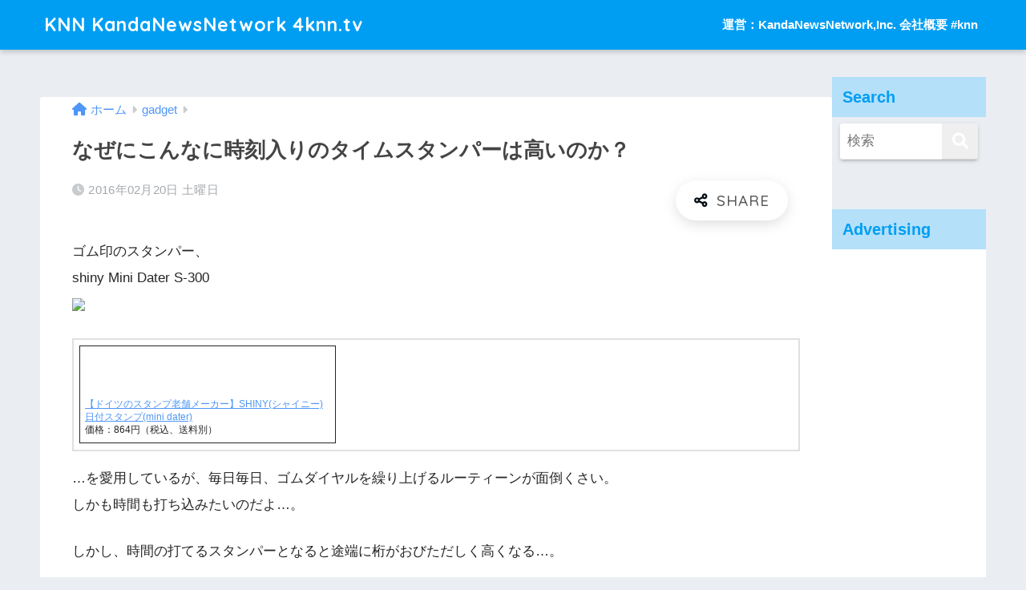

--- FILE ---
content_type: text/html; charset=UTF-8
request_url: https://4knn.tv/time-stamper/
body_size: 20568
content:
<!DOCTYPE html>
<html lang="ja">
<head>
<meta charset="utf-8">
<meta http-equiv="X-UA-Compatible" content="IE=edge">
<meta name="HandheldFriendly" content="True">
<meta name="MobileOptimized" content="320">
<meta name="viewport" content="width=device-width, initial-scale=1, viewport-fit=cover"/>
<meta name="msapplication-TileColor" content="#1C81E6">
<meta name="theme-color" content="#1C81E6">
<link rel="pingback" href="https://4knn.tv/xmlrpc.php">
<meta name='robots' content='index, follow, max-image-preview:large, max-snippet:-1, max-video-preview:-1' />
<!-- Jetpack Site Verification Tags -->
<meta name="google-site-verification" content="0aWALhgR1y_sAPQNhZHBmPJsBVklIL20CflhMfp_K_0" />
<!-- This site is optimized with the Yoast SEO plugin v25.7 - https://yoast.com/wordpress/plugins/seo/ -->
<title>なぜにこんなに時刻入りのタイムスタンパーは高いのか？ : KNN KandaNewsNetwork 4knn.tv</title>
<meta name="description" content="KNN,KandaNewsNetwork," />
<link rel="canonical" href="https://4knn.tv/time-stamper/" />
<meta property="og:locale" content="ja_JP" />
<meta property="og:type" content="article" />
<meta property="og:title" content="なぜにこんなに時刻入りのタイムスタンパーは高いのか？ : KNN KandaNewsNetwork 4knn.tv" />
<meta property="og:description" content="KNN,KandaNewsNetwork," />
<meta property="og:url" content="https://4knn.tv/time-stamper/" />
<meta property="og:site_name" content="KNN KandaNewsNetwork 4knn.tv" />
<meta property="article:publisher" content="https://www.facebook.com/knnkanda" />
<meta property="article:author" content="https://www.facebook.com/knnkanda" />
<meta property="article:published_time" content="2016-02-19T18:17:49+00:00" />
<meta property="article:modified_time" content="2016-02-19T18:45:21+00:00" />
<meta property="og:image" content="https://i0.wp.com/4knn.tv/wp-content/uploads/2016/02/11146512634_f9270e4323.jpg?fit=275%2C235&ssl=1" />
<meta property="og:image:width" content="275" />
<meta property="og:image:height" content="235" />
<meta property="og:image:type" content="image/jpeg" />
<meta name="author" content="Toshiaki Kanda" />
<meta name="twitter:card" content="summary_large_image" />
<meta name="twitter:creator" content="@https://twitter.com/knnkanda" />
<meta name="twitter:site" content="@knnkanda" />
<meta name="twitter:label1" content="執筆者" />
<meta name="twitter:data1" content="Toshiaki Kanda" />
<script type="application/ld+json" class="yoast-schema-graph">{"@context":"https://schema.org","@graph":[{"@type":"Article","@id":"https://4knn.tv/time-stamper/#article","isPartOf":{"@id":"https://4knn.tv/time-stamper/"},"author":{"name":"Toshiaki Kanda","@id":"https://4knn.tv/#/schema/person/b9779b7c567eb5c26a21a61d41c2e2b4"},"headline":"なぜにこんなに時刻入りのタイムスタンパーは高いのか？","datePublished":"2016-02-19T18:17:49+00:00","dateModified":"2016-02-19T18:45:21+00:00","mainEntityOfPage":{"@id":"https://4knn.tv/time-stamper/"},"wordCount":33,"publisher":{"@id":"https://4knn.tv/#/schema/person/b9779b7c567eb5c26a21a61d41c2e2b4"},"image":{"@id":"https://4knn.tv/time-stamper/#primaryimage"},"thumbnailUrl":"https://i0.wp.com/4knn.tv/wp-content/uploads/2016/02/11146512634_f9270e4323.jpg?fit=275%2C235&ssl=1","keywords":["なぜにこんなにタイムスタンパーは高いのか？","タイムスタンパー"],"articleSection":["gadget","事業アイデア"],"inLanguage":"ja"},{"@type":"WebPage","@id":"https://4knn.tv/time-stamper/","url":"https://4knn.tv/time-stamper/","name":"なぜにこんなに時刻入りのタイムスタンパーは高いのか？ : KNN KandaNewsNetwork 4knn.tv","isPartOf":{"@id":"https://4knn.tv/#website"},"primaryImageOfPage":{"@id":"https://4knn.tv/time-stamper/#primaryimage"},"image":{"@id":"https://4knn.tv/time-stamper/#primaryimage"},"thumbnailUrl":"https://i0.wp.com/4knn.tv/wp-content/uploads/2016/02/11146512634_f9270e4323.jpg?fit=275%2C235&ssl=1","datePublished":"2016-02-19T18:17:49+00:00","dateModified":"2016-02-19T18:45:21+00:00","description":"KNN,KandaNewsNetwork,","breadcrumb":{"@id":"https://4knn.tv/time-stamper/#breadcrumb"},"inLanguage":"ja","potentialAction":[{"@type":"ReadAction","target":["https://4knn.tv/time-stamper/"]}]},{"@type":"ImageObject","inLanguage":"ja","@id":"https://4knn.tv/time-stamper/#primaryimage","url":"https://i0.wp.com/4knn.tv/wp-content/uploads/2016/02/11146512634_f9270e4323.jpg?fit=275%2C235&ssl=1","contentUrl":"https://i0.wp.com/4knn.tv/wp-content/uploads/2016/02/11146512634_f9270e4323.jpg?fit=275%2C235&ssl=1","width":275,"height":235,"caption":"By: The British Library"},{"@type":"BreadcrumbList","@id":"https://4knn.tv/time-stamper/#breadcrumb","itemListElement":[{"@type":"ListItem","position":1,"name":"Home","item":"https://4knn.tv/"},{"@type":"ListItem","position":2,"name":"なぜにこんなにタイムスタンパーは高いのか？","item":"https://4knn.tv/KNN,ポール神田/%e3%81%aa%e3%81%9c%e3%81%ab%e3%81%93%e3%82%93%e3%81%aa%e3%81%ab%e3%82%bf%e3%82%a4%e3%83%a0%e3%82%b9%e3%82%bf%e3%83%b3%e3%83%91%e3%83%bc%e3%81%af%e9%ab%98%e3%81%84%e3%81%ae%e3%81%8b%ef%bc%9f/"},{"@type":"ListItem","position":3,"name":"なぜにこんなに時刻入りのタイムスタンパーは高いのか？"}]},{"@type":"WebSite","@id":"https://4knn.tv/#website","url":"https://4knn.tv/","name":"KNN KandaNewsNetwork 4knn.tv","description":"KNNポール神田敏晶ウェブサイト","publisher":{"@id":"https://4knn.tv/#/schema/person/b9779b7c567eb5c26a21a61d41c2e2b4"},"alternateName":"PaulKanda's Opinion","potentialAction":[{"@type":"SearchAction","target":{"@type":"EntryPoint","urlTemplate":"https://4knn.tv/?s={search_term_string}"},"query-input":{"@type":"PropertyValueSpecification","valueRequired":true,"valueName":"search_term_string"}}],"inLanguage":"ja"},{"@type":["Person","Organization"],"@id":"https://4knn.tv/#/schema/person/b9779b7c567eb5c26a21a61d41c2e2b4","name":"Toshiaki Kanda","image":{"@type":"ImageObject","inLanguage":"ja","@id":"https://4knn.tv/#/schema/person/image/","url":"https://i0.wp.com/4knn.tv/wp-content/uploads/2023/06/IMG_3345.jpg?fit=1363%2C1022&ssl=1","contentUrl":"https://i0.wp.com/4knn.tv/wp-content/uploads/2023/06/IMG_3345.jpg?fit=1363%2C1022&ssl=1","width":1363,"height":1022,"caption":"Toshiaki Kanda"},"logo":{"@id":"https://4knn.tv/#/schema/person/image/"},"description":"KNN","sameAs":["https://4knn.tv","https://www.facebook.com/knnkanda","knnkanda","https://x.com/https://twitter.com/knnkanda"],"url":"https://4knn.tv/author/toshiaki-kanda/"}]}</script>
<!-- / Yoast SEO plugin. -->
<link rel='dns-prefetch' href='//www.google.com' />
<link rel='dns-prefetch' href='//www.googletagmanager.com' />
<link rel='dns-prefetch' href='//stats.wp.com' />
<link rel='dns-prefetch' href='//fonts.googleapis.com' />
<link rel='dns-prefetch' href='//use.fontawesome.com' />
<link rel='dns-prefetch' href='//pagead2.googlesyndication.com' />
<link rel='preconnect' href='//i0.wp.com' />
<link rel='preconnect' href='//c0.wp.com' />
<script type="text/javascript" id="wpp-js" src="https://4knn.tv/wp-content/plugins/wordpress-popular-posts/assets/js/wpp.min.js?ver=7.3.3" data-sampling="1" data-sampling-rate="100" data-api-url="https://4knn.tv/wp-json/wordpress-popular-posts" data-post-id="15280" data-token="1af6d29729" data-lang="0" data-debug="0"></script>
<style id='wp-img-auto-sizes-contain-inline-css' type='text/css'>
img:is([sizes=auto i],[sizes^="auto," i]){contain-intrinsic-size:3000px 1500px}
/*# sourceURL=wp-img-auto-sizes-contain-inline-css */
</style>
<link rel='stylesheet' id='jetpack_related-posts-css' href='https://c0.wp.com/p/jetpack/15.3.1/modules/related-posts/related-posts.css' type='text/css' media='all' />
<link rel='stylesheet' id='dashicons-css' href='https://c0.wp.com/c/6.9/wp-includes/css/dashicons.min.css' type='text/css' media='all' />
<!-- <link rel='stylesheet' id='post-views-counter-frontend-css' href='https://4knn.tv/wp-content/plugins/post-views-counter/css/frontend.min.css' type='text/css' media='all' /> -->
<!-- <link rel='stylesheet' id='sng-stylesheet-css' href='https://4knn.tv/wp-content/themes/sango-theme/style.css?version=3.11.0' type='text/css' media='all' /> -->
<!-- <link rel='stylesheet' id='sng-option-css' href='https://4knn.tv/wp-content/themes/sango-theme/entry-option.css?version=3.11.0' type='text/css' media='all' /> -->
<!-- <link rel='stylesheet' id='sng-old-css-css' href='https://4knn.tv/wp-content/themes/sango-theme/style-old.css?version=3.11.0' type='text/css' media='all' /> -->
<!-- <link rel='stylesheet' id='sango_theme_gutenberg-style-css' href='https://4knn.tv/wp-content/themes/sango-theme/library/gutenberg/dist/build/style-blocks.css?version=3.11.0' type='text/css' media='all' /> -->
<link rel="stylesheet" type="text/css" href="//4knn.tv/wp-content/cache/wpfc-minified/drv0ihx4/2klh5.css" media="all"/>
<style id='sango_theme_gutenberg-style-inline-css' type='text/css'>
:root{--sgb-main-color:#009EF3;--sgb-pastel-color:#b4e0fa;--sgb-accent-color:#ffb36b;--sgb-widget-title-color:#009EF3;--sgb-widget-title-bg-color:#b4e0fa;--sgb-bg-color:#eaedf2;--wp--preset--color--sango-main:var(--sgb-main-color);--wp--preset--color--sango-pastel:var(--sgb-pastel-color);--wp--preset--color--sango-accent:var(--sgb-accent-color)}
/*# sourceURL=sango_theme_gutenberg-style-inline-css */
</style>
<link rel='stylesheet' id='sng-googlefonts-css' href='https://fonts.googleapis.com/css?family=Quicksand%3A500%2C700&#038;display=swap' type='text/css' media='all' />
<link rel='stylesheet' id='sng-fontawesome-css' href='https://use.fontawesome.com/releases/v6.1.1/css/all.css' type='text/css' media='all' />
<style id='wp-block-library-inline-css' type='text/css'>
:root{--wp-block-synced-color:#7a00df;--wp-block-synced-color--rgb:122,0,223;--wp-bound-block-color:var(--wp-block-synced-color);--wp-editor-canvas-background:#ddd;--wp-admin-theme-color:#007cba;--wp-admin-theme-color--rgb:0,124,186;--wp-admin-theme-color-darker-10:#006ba1;--wp-admin-theme-color-darker-10--rgb:0,107,160.5;--wp-admin-theme-color-darker-20:#005a87;--wp-admin-theme-color-darker-20--rgb:0,90,135;--wp-admin-border-width-focus:2px}@media (min-resolution:192dpi){:root{--wp-admin-border-width-focus:1.5px}}.wp-element-button{cursor:pointer}:root .has-very-light-gray-background-color{background-color:#eee}:root .has-very-dark-gray-background-color{background-color:#313131}:root .has-very-light-gray-color{color:#eee}:root .has-very-dark-gray-color{color:#313131}:root .has-vivid-green-cyan-to-vivid-cyan-blue-gradient-background{background:linear-gradient(135deg,#00d084,#0693e3)}:root .has-purple-crush-gradient-background{background:linear-gradient(135deg,#34e2e4,#4721fb 50%,#ab1dfe)}:root .has-hazy-dawn-gradient-background{background:linear-gradient(135deg,#faaca8,#dad0ec)}:root .has-subdued-olive-gradient-background{background:linear-gradient(135deg,#fafae1,#67a671)}:root .has-atomic-cream-gradient-background{background:linear-gradient(135deg,#fdd79a,#004a59)}:root .has-nightshade-gradient-background{background:linear-gradient(135deg,#330968,#31cdcf)}:root .has-midnight-gradient-background{background:linear-gradient(135deg,#020381,#2874fc)}:root{--wp--preset--font-size--normal:16px;--wp--preset--font-size--huge:42px}.has-regular-font-size{font-size:1em}.has-larger-font-size{font-size:2.625em}.has-normal-font-size{font-size:var(--wp--preset--font-size--normal)}.has-huge-font-size{font-size:var(--wp--preset--font-size--huge)}.has-text-align-center{text-align:center}.has-text-align-left{text-align:left}.has-text-align-right{text-align:right}.has-fit-text{white-space:nowrap!important}#end-resizable-editor-section{display:none}.aligncenter{clear:both}.items-justified-left{justify-content:flex-start}.items-justified-center{justify-content:center}.items-justified-right{justify-content:flex-end}.items-justified-space-between{justify-content:space-between}.screen-reader-text{border:0;clip-path:inset(50%);height:1px;margin:-1px;overflow:hidden;padding:0;position:absolute;width:1px;word-wrap:normal!important}.screen-reader-text:focus{background-color:#ddd;clip-path:none;color:#444;display:block;font-size:1em;height:auto;left:5px;line-height:normal;padding:15px 23px 14px;text-decoration:none;top:5px;width:auto;z-index:100000}html :where(.has-border-color){border-style:solid}html :where([style*=border-top-color]){border-top-style:solid}html :where([style*=border-right-color]){border-right-style:solid}html :where([style*=border-bottom-color]){border-bottom-style:solid}html :where([style*=border-left-color]){border-left-style:solid}html :where([style*=border-width]){border-style:solid}html :where([style*=border-top-width]){border-top-style:solid}html :where([style*=border-right-width]){border-right-style:solid}html :where([style*=border-bottom-width]){border-bottom-style:solid}html :where([style*=border-left-width]){border-left-style:solid}html :where(img[class*=wp-image-]){height:auto;max-width:100%}:where(figure){margin:0 0 1em}html :where(.is-position-sticky){--wp-admin--admin-bar--position-offset:var(--wp-admin--admin-bar--height,0px)}@media screen and (max-width:600px){html :where(.is-position-sticky){--wp-admin--admin-bar--position-offset:0px}}
/*wp_block_styles_on_demand_placeholder:6950f58b00bce*/
/*# sourceURL=wp-block-library-inline-css */
</style>
<!-- <link rel='stylesheet' id='contact-form-7-css' href='https://4knn.tv/wp-content/plugins/contact-form-7/includes/css/styles.css' type='text/css' media='all' /> -->
<!-- <link rel='stylesheet' id='wordpress-popular-posts-css-css' href='https://4knn.tv/wp-content/plugins/wordpress-popular-posts/assets/css/wpp.css' type='text/css' media='all' /> -->
<!-- <link rel='stylesheet' id='child-style-css' href='https://4knn.tv/wp-content/themes/sango-theme-child/style.css' type='text/css' media='all' /> -->
<!-- <link rel='stylesheet' id='enlighterjs-css' href='https://4knn.tv/wp-content/plugins/enlighter/cache/enlighterjs.min.css' type='text/css' media='all' /> -->
<script type="text/javascript" src="https://www.google.com/jsapi" id="googlegraph-jsapi-script-js"></script>
<script type="text/javascript" id="jetpack_related-posts-js-extra">
/* <![CDATA[ */
var related_posts_js_options = {"post_heading":"h4"};
//# sourceURL=jetpack_related-posts-js-extra
/* ]]> */
</script>
<script type="text/javascript" src="https://c0.wp.com/p/jetpack/15.3.1/_inc/build/related-posts/related-posts.min.js" id="jetpack_related-posts-js"></script>
<script type="text/javascript" src="https://c0.wp.com/c/6.9/wp-includes/js/jquery/jquery.min.js" id="jquery-core-js"></script>
<script type="text/javascript" src="https://c0.wp.com/c/6.9/wp-includes/js/jquery/jquery-migrate.min.js" id="jquery-migrate-js"></script>
<!-- Site Kit によって追加された Google タグ（gtag.js）スニペット -->
<!-- Google アナリティクス スニペット (Site Kit が追加) -->
<script type="text/javascript" src="https://www.googletagmanager.com/gtag/js?id=G-2XJCSL48KN" id="google_gtagjs-js" async></script>
<script type="text/javascript" id="google_gtagjs-js-after">
/* <![CDATA[ */
window.dataLayer = window.dataLayer || [];function gtag(){dataLayer.push(arguments);}
gtag("set","linker",{"domains":["4knn.tv"]});
gtag("js", new Date());
gtag("set", "developer_id.dZTNiMT", true);
gtag("config", "G-2XJCSL48KN");
//# sourceURL=google_gtagjs-js-after
/* ]]> */
</script>
<!-- <link rel="stylesheet" href="https://4knn.tv/wp-content/plugins/count-per-day/counter.css" type="text/css" /> -->
<link rel="stylesheet" type="text/css" href="//4knn.tv/wp-content/cache/wpfc-minified/lbhrjtnf/2klh5.css" media="all"/>
<!-- GA Google Analytics @ https://m0n.co/ga -->
<script async src="https://www.googletagmanager.com/gtag/js?id=UA-54710171-1"></script>
<script>
window.dataLayer = window.dataLayer || [];
function gtag(){dataLayer.push(arguments);}
gtag('js', new Date());
gtag('config', 'UA-54710171-1');
</script>
<meta name="generator" content="Site Kit by Google 1.168.0" /><meta name="facebook-domain-verification" content="vri3uposywgsf0chngya53kqvwp7yk" />
<style>img#wpstats{display:none}</style>
<style id="wpp-loading-animation-styles">@-webkit-keyframes bgslide{from{background-position-x:0}to{background-position-x:-200%}}@keyframes bgslide{from{background-position-x:0}to{background-position-x:-200%}}.wpp-widget-block-placeholder,.wpp-shortcode-placeholder{margin:0 auto;width:60px;height:3px;background:#dd3737;background:linear-gradient(90deg,#dd3737 0%,#571313 10%,#dd3737 100%);background-size:200% auto;border-radius:3px;-webkit-animation:bgslide 1s infinite linear;animation:bgslide 1s infinite linear}</style>
<meta property="og:title" content="なぜにこんなに時刻入りのタイムスタンパーは高いのか？" />
<meta property="og:description" content="ゴム印のスタンパー、 shiny Mini Dater S-300　 【ドイツのスタンプ老舗メーカー】SHINY(シャイニー) 日付スタンプ(mini dater)価格：864円（税込、送料別） …を愛用しているが、毎日 ... " />
<meta property="og:type" content="article" />
<meta property="og:url" content="https://4knn.tv/time-stamper/" />
<meta property="og:image" content="https://i0.wp.com/4knn.tv/wp-content/uploads/2016/02/11146512634_f9270e4323.jpg?fit=275%2C235&#038;ssl=1" />
<meta name="thumbnail" content="https://i0.wp.com/4knn.tv/wp-content/uploads/2016/02/11146512634_f9270e4323.jpg?fit=275%2C235&#038;ssl=1" />
<meta property="og:site_name" content="KNN KandaNewsNetwork  4knn.tv" />
<meta name="twitter:card" content="summary_large_image" />
<meta name="google-site-verification" content="0aWALhgR1y_sAPQNhZHBmPJsBVklIL20CflhMfp_K_0" />
<script data-ad-client="ca-pub-4945609109429902" async src="https://pagead2.googlesyndication.com/pagead/js/adsbygoogle.js"></script><!-- gtag.js -->
<script async src="https://www.googletagmanager.com/gtag/js?id=UA-54710171-1"></script>
<script>
window.dataLayer = window.dataLayer || [];
function gtag(){dataLayer.push(arguments);}
gtag('js', new Date());
gtag('config', 'UA-54710171-1');
</script>
<style id='sango-theme-json-styles'>
:root{--wp--preset--aspect-ratio--square: 1;--wp--preset--aspect-ratio--4-3: 4/3;--wp--preset--aspect-ratio--3-4: 3/4;--wp--preset--aspect-ratio--3-2: 3/2;--wp--preset--aspect-ratio--2-3: 2/3;--wp--preset--aspect-ratio--16-9: 16/9;--wp--preset--aspect-ratio--9-16: 9/16;--wp--preset--color--black: #000000;--wp--preset--color--cyan-bluish-gray: #abb8c3;--wp--preset--color--white: #ffffff;--wp--preset--color--pale-pink: #f78da7;--wp--preset--color--vivid-red: #cf2e2e;--wp--preset--color--luminous-vivid-orange: #ff6900;--wp--preset--color--luminous-vivid-amber: #fcb900;--wp--preset--color--light-green-cyan: #7bdcb5;--wp--preset--color--vivid-green-cyan: #00d084;--wp--preset--color--pale-cyan-blue: #8ed1fc;--wp--preset--color--vivid-cyan-blue: #0693e3;--wp--preset--color--vivid-purple: #9b51e0;--wp--preset--color--sango-main: var(--sgb-main-color);--wp--preset--color--sango-pastel: var(--sgb-pastel-color);--wp--preset--color--sango-accent: var(--sgb-accent-color);--wp--preset--color--sango-blue: #009EF3;--wp--preset--color--sango-orange: #ffb36b;--wp--preset--color--sango-red: #f88080;--wp--preset--color--sango-green: #90d581;--wp--preset--color--sango-black: #333;--wp--preset--color--sango-gray: gray;--wp--preset--color--sango-silver: whitesmoke;--wp--preset--color--sango-light-blue: #b4e0fa;--wp--preset--color--sango-light-red: #ffebeb;--wp--preset--color--sango-light-orange: #fff9e6;--wp--preset--gradient--vivid-cyan-blue-to-vivid-purple: linear-gradient(135deg,rgb(6,147,227) 0%,rgb(155,81,224) 100%);--wp--preset--gradient--light-green-cyan-to-vivid-green-cyan: linear-gradient(135deg,rgb(122,220,180) 0%,rgb(0,208,130) 100%);--wp--preset--gradient--luminous-vivid-amber-to-luminous-vivid-orange: linear-gradient(135deg,rgb(252,185,0) 0%,rgb(255,105,0) 100%);--wp--preset--gradient--luminous-vivid-orange-to-vivid-red: linear-gradient(135deg,rgb(255,105,0) 0%,rgb(207,46,46) 100%);--wp--preset--gradient--very-light-gray-to-cyan-bluish-gray: linear-gradient(135deg,rgb(238,238,238) 0%,rgb(169,184,195) 100%);--wp--preset--gradient--cool-to-warm-spectrum: linear-gradient(135deg,rgb(74,234,220) 0%,rgb(151,120,209) 20%,rgb(207,42,186) 40%,rgb(238,44,130) 60%,rgb(251,105,98) 80%,rgb(254,248,76) 100%);--wp--preset--gradient--blush-light-purple: linear-gradient(135deg,rgb(255,206,236) 0%,rgb(152,150,240) 100%);--wp--preset--gradient--blush-bordeaux: linear-gradient(135deg,rgb(254,205,165) 0%,rgb(254,45,45) 50%,rgb(107,0,62) 100%);--wp--preset--gradient--luminous-dusk: linear-gradient(135deg,rgb(255,203,112) 0%,rgb(199,81,192) 50%,rgb(65,88,208) 100%);--wp--preset--gradient--pale-ocean: linear-gradient(135deg,rgb(255,245,203) 0%,rgb(182,227,212) 50%,rgb(51,167,181) 100%);--wp--preset--gradient--electric-grass: linear-gradient(135deg,rgb(202,248,128) 0%,rgb(113,206,126) 100%);--wp--preset--gradient--midnight: linear-gradient(135deg,rgb(2,3,129) 0%,rgb(40,116,252) 100%);--wp--preset--font-size--small: 13px;--wp--preset--font-size--medium: 20px;--wp--preset--font-size--large: 36px;--wp--preset--font-size--x-large: 42px;--wp--preset--font-family--default: "Helvetica", "Arial", "Hiragino Kaku Gothic ProN", "Hiragino Sans", YuGothic, "Yu Gothic", "メイリオ", Meiryo, sans-serif;--wp--preset--font-family--notosans: "Noto Sans JP", var(--wp--preset--font-family--default);--wp--preset--font-family--mplusrounded: "M PLUS Rounded 1c", var(--wp--preset--font-family--default);--wp--preset--font-family--dfont: "Quicksand", var(--wp--preset--font-family--default);--wp--preset--spacing--20: 0.44rem;--wp--preset--spacing--30: 0.67rem;--wp--preset--spacing--40: 1rem;--wp--preset--spacing--50: 1.5rem;--wp--preset--spacing--60: 2.25rem;--wp--preset--spacing--70: 3.38rem;--wp--preset--spacing--80: 5.06rem;--wp--preset--shadow--natural: 6px 6px 9px rgba(0, 0, 0, 0.2);--wp--preset--shadow--deep: 12px 12px 50px rgba(0, 0, 0, 0.4);--wp--preset--shadow--sharp: 6px 6px 0px rgba(0, 0, 0, 0.2);--wp--preset--shadow--outlined: 6px 6px 0px -3px rgb(255, 255, 255), 6px 6px rgb(0, 0, 0);--wp--preset--shadow--crisp: 6px 6px 0px rgb(0, 0, 0);--wp--custom--wrap--width: 92%;--wp--custom--wrap--default-width: 800px;--wp--custom--wrap--content-width: 1180px;--wp--custom--wrap--max-width: var(--wp--custom--wrap--content-width);--wp--custom--wrap--side: 30%;--wp--custom--wrap--gap: 2em;--wp--custom--wrap--mobile--padding: 16px;--wp--custom--shadow--large: 0 16px 30px -7px rgba(0, 12, 66, 0.15 );--wp--custom--shadow--large-hover: 0 40px 50px -16px rgba(0, 12, 66, 0.2 );--wp--custom--shadow--medium: 0 6px 13px -3px rgba(0, 12, 66, 0.1), 0 0px 1px rgba(0,30,100, 0.1 );--wp--custom--shadow--medium-hover: 0 12px 45px -9px rgb(0 0 0 / 23%);--wp--custom--shadow--solid: 0 1px 2px 0 rgba(24, 44, 84, 0.1), 0 1px 3px 1px rgba(24, 44, 84, 0.1);--wp--custom--shadow--solid-hover: 0 2px 4px 0 rgba(24, 44, 84, 0.1), 0 2px 8px 0 rgba(24, 44, 84, 0.1);--wp--custom--shadow--small: 0 2px 4px #4385bb12;--wp--custom--rounded--medium: 12px;--wp--custom--rounded--small: 6px;--wp--custom--widget--padding-horizontal: 18px;--wp--custom--widget--padding-vertical: 6px;--wp--custom--widget--icon-margin: 6px;--wp--custom--widget--gap: 2.5em;--wp--custom--entry--gap: 1.5rem;--wp--custom--entry--gap-mobile: 1rem;--wp--custom--entry--border-color: #eaedf2;--wp--custom--animation--fade-in: fadeIn 0.7s ease 0s 1 normal;--wp--custom--animation--header: fadeHeader 1s ease 0s 1 normal;--wp--custom--transition--default: 0.3s ease-in-out;--wp--custom--totop--opacity: 0.6;--wp--custom--totop--right: 18px;--wp--custom--totop--bottom: 20px;--wp--custom--totop--mobile--right: 16px;--wp--custom--totop--mobile--bottom: 10px;--wp--custom--toc--button--opacity: 0.6;--wp--custom--footer--column-gap: 40px;}:root { --wp--style--global--content-size: 900px;--wp--style--global--wide-size: 980px; }:where(body) { margin: 0; }.wp-site-blocks > .alignleft { float: left; margin-right: 2em; }.wp-site-blocks > .alignright { float: right; margin-left: 2em; }.wp-site-blocks > .aligncenter { justify-content: center; margin-left: auto; margin-right: auto; }:where(.wp-site-blocks) > * { margin-block-start: 1.5rem; margin-block-end: 0; }:where(.wp-site-blocks) > :first-child { margin-block-start: 0; }:where(.wp-site-blocks) > :last-child { margin-block-end: 0; }:root { --wp--style--block-gap: 1.5rem; }:root :where(.is-layout-flow) > :first-child{margin-block-start: 0;}:root :where(.is-layout-flow) > :last-child{margin-block-end: 0;}:root :where(.is-layout-flow) > *{margin-block-start: 1.5rem;margin-block-end: 0;}:root :where(.is-layout-constrained) > :first-child{margin-block-start: 0;}:root :where(.is-layout-constrained) > :last-child{margin-block-end: 0;}:root :where(.is-layout-constrained) > *{margin-block-start: 1.5rem;margin-block-end: 0;}:root :where(.is-layout-flex){gap: 1.5rem;}:root :where(.is-layout-grid){gap: 1.5rem;}.is-layout-flow > .alignleft{float: left;margin-inline-start: 0;margin-inline-end: 2em;}.is-layout-flow > .alignright{float: right;margin-inline-start: 2em;margin-inline-end: 0;}.is-layout-flow > .aligncenter{margin-left: auto !important;margin-right: auto !important;}.is-layout-constrained > .alignleft{float: left;margin-inline-start: 0;margin-inline-end: 2em;}.is-layout-constrained > .alignright{float: right;margin-inline-start: 2em;margin-inline-end: 0;}.is-layout-constrained > .aligncenter{margin-left: auto !important;margin-right: auto !important;}.is-layout-constrained > :where(:not(.alignleft):not(.alignright):not(.alignfull)){max-width: var(--wp--style--global--content-size);margin-left: auto !important;margin-right: auto !important;}.is-layout-constrained > .alignwide{max-width: var(--wp--style--global--wide-size);}body .is-layout-flex{display: flex;}.is-layout-flex{flex-wrap: wrap;align-items: center;}.is-layout-flex > :is(*, div){margin: 0;}body .is-layout-grid{display: grid;}.is-layout-grid > :is(*, div){margin: 0;}body{font-family: var(--sgb-font-family);padding-top: 0px;padding-right: 0px;padding-bottom: 0px;padding-left: 0px;}a:where(:not(.wp-element-button)){text-decoration: underline;}:root :where(.wp-element-button, .wp-block-button__link){background-color: #32373c;border-width: 0;color: #fff;font-family: inherit;font-size: inherit;font-style: inherit;font-weight: inherit;letter-spacing: inherit;line-height: inherit;padding-top: calc(0.667em + 2px);padding-right: calc(1.333em + 2px);padding-bottom: calc(0.667em + 2px);padding-left: calc(1.333em + 2px);text-decoration: none;text-transform: inherit;}:root :where(.wp-block-button .wp-block-button__link){background-color: var(--wp--preset--color--sango-main);border-radius: var(--wp--custom--rounded--medium);color: #fff;font-size: 18px;font-weight: 600;padding-top: 0.4em;padding-right: 1.3em;padding-bottom: 0.4em;padding-left: 1.3em;}:root :where(.wp-block-pullquote){font-size: 1.5em;line-height: 1.6;}.has-black-color{color: var(--wp--preset--color--black) !important;}.has-cyan-bluish-gray-color{color: var(--wp--preset--color--cyan-bluish-gray) !important;}.has-white-color{color: var(--wp--preset--color--white) !important;}.has-pale-pink-color{color: var(--wp--preset--color--pale-pink) !important;}.has-vivid-red-color{color: var(--wp--preset--color--vivid-red) !important;}.has-luminous-vivid-orange-color{color: var(--wp--preset--color--luminous-vivid-orange) !important;}.has-luminous-vivid-amber-color{color: var(--wp--preset--color--luminous-vivid-amber) !important;}.has-light-green-cyan-color{color: var(--wp--preset--color--light-green-cyan) !important;}.has-vivid-green-cyan-color{color: var(--wp--preset--color--vivid-green-cyan) !important;}.has-pale-cyan-blue-color{color: var(--wp--preset--color--pale-cyan-blue) !important;}.has-vivid-cyan-blue-color{color: var(--wp--preset--color--vivid-cyan-blue) !important;}.has-vivid-purple-color{color: var(--wp--preset--color--vivid-purple) !important;}.has-sango-main-color{color: var(--wp--preset--color--sango-main) !important;}.has-sango-pastel-color{color: var(--wp--preset--color--sango-pastel) !important;}.has-sango-accent-color{color: var(--wp--preset--color--sango-accent) !important;}.has-sango-blue-color{color: var(--wp--preset--color--sango-blue) !important;}.has-sango-orange-color{color: var(--wp--preset--color--sango-orange) !important;}.has-sango-red-color{color: var(--wp--preset--color--sango-red) !important;}.has-sango-green-color{color: var(--wp--preset--color--sango-green) !important;}.has-sango-black-color{color: var(--wp--preset--color--sango-black) !important;}.has-sango-gray-color{color: var(--wp--preset--color--sango-gray) !important;}.has-sango-silver-color{color: var(--wp--preset--color--sango-silver) !important;}.has-sango-light-blue-color{color: var(--wp--preset--color--sango-light-blue) !important;}.has-sango-light-red-color{color: var(--wp--preset--color--sango-light-red) !important;}.has-sango-light-orange-color{color: var(--wp--preset--color--sango-light-orange) !important;}.has-black-background-color{background-color: var(--wp--preset--color--black) !important;}.has-cyan-bluish-gray-background-color{background-color: var(--wp--preset--color--cyan-bluish-gray) !important;}.has-white-background-color{background-color: var(--wp--preset--color--white) !important;}.has-pale-pink-background-color{background-color: var(--wp--preset--color--pale-pink) !important;}.has-vivid-red-background-color{background-color: var(--wp--preset--color--vivid-red) !important;}.has-luminous-vivid-orange-background-color{background-color: var(--wp--preset--color--luminous-vivid-orange) !important;}.has-luminous-vivid-amber-background-color{background-color: var(--wp--preset--color--luminous-vivid-amber) !important;}.has-light-green-cyan-background-color{background-color: var(--wp--preset--color--light-green-cyan) !important;}.has-vivid-green-cyan-background-color{background-color: var(--wp--preset--color--vivid-green-cyan) !important;}.has-pale-cyan-blue-background-color{background-color: var(--wp--preset--color--pale-cyan-blue) !important;}.has-vivid-cyan-blue-background-color{background-color: var(--wp--preset--color--vivid-cyan-blue) !important;}.has-vivid-purple-background-color{background-color: var(--wp--preset--color--vivid-purple) !important;}.has-sango-main-background-color{background-color: var(--wp--preset--color--sango-main) !important;}.has-sango-pastel-background-color{background-color: var(--wp--preset--color--sango-pastel) !important;}.has-sango-accent-background-color{background-color: var(--wp--preset--color--sango-accent) !important;}.has-sango-blue-background-color{background-color: var(--wp--preset--color--sango-blue) !important;}.has-sango-orange-background-color{background-color: var(--wp--preset--color--sango-orange) !important;}.has-sango-red-background-color{background-color: var(--wp--preset--color--sango-red) !important;}.has-sango-green-background-color{background-color: var(--wp--preset--color--sango-green) !important;}.has-sango-black-background-color{background-color: var(--wp--preset--color--sango-black) !important;}.has-sango-gray-background-color{background-color: var(--wp--preset--color--sango-gray) !important;}.has-sango-silver-background-color{background-color: var(--wp--preset--color--sango-silver) !important;}.has-sango-light-blue-background-color{background-color: var(--wp--preset--color--sango-light-blue) !important;}.has-sango-light-red-background-color{background-color: var(--wp--preset--color--sango-light-red) !important;}.has-sango-light-orange-background-color{background-color: var(--wp--preset--color--sango-light-orange) !important;}.has-black-border-color{border-color: var(--wp--preset--color--black) !important;}.has-cyan-bluish-gray-border-color{border-color: var(--wp--preset--color--cyan-bluish-gray) !important;}.has-white-border-color{border-color: var(--wp--preset--color--white) !important;}.has-pale-pink-border-color{border-color: var(--wp--preset--color--pale-pink) !important;}.has-vivid-red-border-color{border-color: var(--wp--preset--color--vivid-red) !important;}.has-luminous-vivid-orange-border-color{border-color: var(--wp--preset--color--luminous-vivid-orange) !important;}.has-luminous-vivid-amber-border-color{border-color: var(--wp--preset--color--luminous-vivid-amber) !important;}.has-light-green-cyan-border-color{border-color: var(--wp--preset--color--light-green-cyan) !important;}.has-vivid-green-cyan-border-color{border-color: var(--wp--preset--color--vivid-green-cyan) !important;}.has-pale-cyan-blue-border-color{border-color: var(--wp--preset--color--pale-cyan-blue) !important;}.has-vivid-cyan-blue-border-color{border-color: var(--wp--preset--color--vivid-cyan-blue) !important;}.has-vivid-purple-border-color{border-color: var(--wp--preset--color--vivid-purple) !important;}.has-sango-main-border-color{border-color: var(--wp--preset--color--sango-main) !important;}.has-sango-pastel-border-color{border-color: var(--wp--preset--color--sango-pastel) !important;}.has-sango-accent-border-color{border-color: var(--wp--preset--color--sango-accent) !important;}.has-sango-blue-border-color{border-color: var(--wp--preset--color--sango-blue) !important;}.has-sango-orange-border-color{border-color: var(--wp--preset--color--sango-orange) !important;}.has-sango-red-border-color{border-color: var(--wp--preset--color--sango-red) !important;}.has-sango-green-border-color{border-color: var(--wp--preset--color--sango-green) !important;}.has-sango-black-border-color{border-color: var(--wp--preset--color--sango-black) !important;}.has-sango-gray-border-color{border-color: var(--wp--preset--color--sango-gray) !important;}.has-sango-silver-border-color{border-color: var(--wp--preset--color--sango-silver) !important;}.has-sango-light-blue-border-color{border-color: var(--wp--preset--color--sango-light-blue) !important;}.has-sango-light-red-border-color{border-color: var(--wp--preset--color--sango-light-red) !important;}.has-sango-light-orange-border-color{border-color: var(--wp--preset--color--sango-light-orange) !important;}.has-vivid-cyan-blue-to-vivid-purple-gradient-background{background: var(--wp--preset--gradient--vivid-cyan-blue-to-vivid-purple) !important;}.has-light-green-cyan-to-vivid-green-cyan-gradient-background{background: var(--wp--preset--gradient--light-green-cyan-to-vivid-green-cyan) !important;}.has-luminous-vivid-amber-to-luminous-vivid-orange-gradient-background{background: var(--wp--preset--gradient--luminous-vivid-amber-to-luminous-vivid-orange) !important;}.has-luminous-vivid-orange-to-vivid-red-gradient-background{background: var(--wp--preset--gradient--luminous-vivid-orange-to-vivid-red) !important;}.has-very-light-gray-to-cyan-bluish-gray-gradient-background{background: var(--wp--preset--gradient--very-light-gray-to-cyan-bluish-gray) !important;}.has-cool-to-warm-spectrum-gradient-background{background: var(--wp--preset--gradient--cool-to-warm-spectrum) !important;}.has-blush-light-purple-gradient-background{background: var(--wp--preset--gradient--blush-light-purple) !important;}.has-blush-bordeaux-gradient-background{background: var(--wp--preset--gradient--blush-bordeaux) !important;}.has-luminous-dusk-gradient-background{background: var(--wp--preset--gradient--luminous-dusk) !important;}.has-pale-ocean-gradient-background{background: var(--wp--preset--gradient--pale-ocean) !important;}.has-electric-grass-gradient-background{background: var(--wp--preset--gradient--electric-grass) !important;}.has-midnight-gradient-background{background: var(--wp--preset--gradient--midnight) !important;}.has-small-font-size{font-size: var(--wp--preset--font-size--small) !important;}.has-medium-font-size{font-size: var(--wp--preset--font-size--medium) !important;}.has-large-font-size{font-size: var(--wp--preset--font-size--large) !important;}.has-x-large-font-size{font-size: var(--wp--preset--font-size--x-large) !important;}.has-default-font-family{font-family: var(--wp--preset--font-family--default) !important;}.has-notosans-font-family{font-family: var(--wp--preset--font-family--notosans) !important;}.has-mplusrounded-font-family{font-family: var(--wp--preset--font-family--mplusrounded) !important;}.has-dfont-font-family{font-family: var(--wp--preset--font-family--dfont) !important;}
</style>
<!-- Site Kit が追加した Google AdSense メタタグ -->
<meta name="google-adsense-platform-account" content="ca-host-pub-2644536267352236">
<meta name="google-adsense-platform-domain" content="sitekit.withgoogle.com">
<!-- Site Kit が追加した End Google AdSense メタタグ -->
<style type="text/css">.broken_link, a.broken_link {
text-decoration: line-through;
}</style><style type="text/css">.removed_link, a.removed_link {
text-decoration: line-through;
}</style>
<!-- Google タグ マネージャー スニペット (Site Kit が追加) -->
<script type="text/javascript">
/* <![CDATA[ */
( function( w, d, s, l, i ) {
w[l] = w[l] || [];
w[l].push( {'gtm.start': new Date().getTime(), event: 'gtm.js'} );
var f = d.getElementsByTagName( s )[0],
j = d.createElement( s ), dl = l != 'dataLayer' ? '&l=' + l : '';
j.async = true;
j.src = 'https://www.googletagmanager.com/gtm.js?id=' + i + dl;
f.parentNode.insertBefore( j, f );
} )( window, document, 'script', 'dataLayer', 'GTM-WXJ8NV' );
/* ]]> */
</script>
<!-- (ここまで) Google タグ マネージャー スニペット (Site Kit が追加) -->
<!-- Google AdSense スニペット (Site Kit が追加) -->
<script type="text/javascript" async="async" src="https://pagead2.googlesyndication.com/pagead/js/adsbygoogle.js?client=ca-pub-4945609109429902&amp;host=ca-host-pub-2644536267352236" crossorigin="anonymous"></script>
<!-- (ここまで) Google AdSense スニペット (Site Kit が追加) -->
<link rel="icon" href="https://i0.wp.com/4knn.tv/wp-content/uploads/2014/09/f21c2fdc83905956474869f79e2e881a.png?fit=32%2C27&#038;ssl=1" sizes="32x32" />
<link rel="icon" href="https://i0.wp.com/4knn.tv/wp-content/uploads/2014/09/f21c2fdc83905956474869f79e2e881a.png?fit=192%2C162&#038;ssl=1" sizes="192x192" />
<link rel="apple-touch-icon" href="https://i0.wp.com/4knn.tv/wp-content/uploads/2014/09/f21c2fdc83905956474869f79e2e881a.png?fit=180%2C152&#038;ssl=1" />
<meta name="msapplication-TileImage" content="https://i0.wp.com/4knn.tv/wp-content/uploads/2014/09/f21c2fdc83905956474869f79e2e881a.png?fit=228%2C192&#038;ssl=1" />
<style> a{color:#4f96f6}.header, .drawer__title{background-color:#009EF3}#logo a{color:#FFF}.desktop-nav li a , .mobile-nav li a, #drawer__open, .header-search__open, .drawer__title{color:#FFF}.drawer__title__close span, .drawer__title__close span:before{background:#FFF}.desktop-nav li:after{background:#FFF}.mobile-nav .current-menu-item{border-bottom-color:#FFF}.widgettitle, .sidebar .wp-block-group h2, .drawer .wp-block-group h2{color:#009EF3;background-color:#b4e0fa}#footer-menu a, .copyright{color:#FFF}#footer-menu{background-color:#009EF3}.footer{background-color:#e0e4eb}.footer, .footer a, .footer .widget ul li a{color:#3c3c3c}body{font-size:115%}@media only screen and (min-width:481px){body{font-size:107%}}@media only screen and (min-width:1030px){body{font-size:107%}}.totop{background:#009EF3}.header-info a{color:#FFF;background:linear-gradient(95deg, #738bff, #85e3ec)}.fixed-menu ul{background:#FFF}.fixed-menu a{color:#a2a7ab}.fixed-menu .current-menu-item a, .fixed-menu ul li a.active{color:#009EF3}.post-tab{background:#FFF}.post-tab > div{color:#a7a7a7}body{--sgb-font-family:var(--wp--preset--font-family--default)}#fixed_sidebar{top:0px}:target{scroll-margin-top:0px}.Threads:before{background-image:url("https://4knn.tv/wp-content/themes/sango-theme/library/images/threads.svg")}.profile-sns li .Threads:before{background-image:url("https://4knn.tv/wp-content/themes/sango-theme/library/images/threads-outline.svg")}.X:before, .follow-x::before{background-image:url("https://4knn.tv/wp-content/themes/sango-theme/library/images/x-circle.svg")}</style></head>
<body data-rsssl=1 class="wp-singular post-template-default single single-post postid-15280 single-format-standard wp-theme-sango-theme wp-child-theme-sango-theme-child fa5">
<!-- Google タグ マネージャー (noscript) スニペット (Site Kit が追加) -->
<noscript>
<iframe src="https://www.googletagmanager.com/ns.html?id=GTM-WXJ8NV" height="0" width="0" style="display:none;visibility:hidden"></iframe>
</noscript>
<!-- (ここまで) Google タグ マネージャー (noscript) スニペット (Site Kit が追加) -->
<div id="container" class="container"> 
<header class="header
">
<div id="inner-header" class="inner-header wrap">
<div id="logo" class="logo header-logo h1 dfont">
<a href="https://4knn.tv/" class="header-logo__link">
KNN KandaNewsNetwork  4knn.tv	</a>
</div>
<div class="header-search">
<input type="checkbox" class="header-search__input" id="header-search-input" onclick="document.querySelector('.header-search__modal .searchform__input').focus()">
<label class="header-search__close" for="header-search-input"></label>
<div class="header-search__modal">
<form role="search" method="get" class="searchform" action="https://4knn.tv/">
<div>
<input type="search" class="searchform__input" name="s" value="" placeholder="検索" />
<button type="submit" class="searchform__submit" aria-label="検索"><i class="fas fa-search" aria-hidden="true"></i></button>
</div>
</form>
</div>
</div>	<nav class="desktop-nav clearfix"><ul id="menu-201409" class="menu"><li id="menu-item-3814" class="menu-item menu-item-type-post_type menu-item-object-page menu-item-privacy-policy menu-item-3814"><a rel="privacy-policy" href="https://4knn.tv/operation-kandanewsnetwork-inc-overview-knn/">運営：KandaNewsNetwork,Inc. 会社概要 #knn</a></li>
</ul></nav></div>
</header>
<div id="content" class="content">
<div id="inner-content" class="inner-content wrap cf">
<main id="main">
<article id="entry" class="post-15280 post type-post status-publish format-standard has-post-thumbnail category-gadget category-6011 tag-6656 tag-6657 entry">
<header class="article-header entry-header">
<nav id="breadcrumb" class="breadcrumb"><ul itemscope itemtype="http://schema.org/BreadcrumbList"><li itemprop="itemListElement" itemscope itemtype="http://schema.org/ListItem"><a href="https://4knn.tv" itemprop="item"><span itemprop="name">ホーム</span></a><meta itemprop="position" content="1" /></li><li itemprop="itemListElement" itemscope itemtype="http://schema.org/ListItem"><a href="https://4knn.tv/category/gadget/" itemprop="item"><span itemprop="name">gadget</span></a><meta itemprop="position" content="2" /></li></ul></nav>		<h1 class="entry-title single-title">なぜにこんなに時刻入りのタイムスタンパーは高いのか？</h1>
<div class="entry-meta vcard">
<time class="pubdate entry-time" itemprop="datePublished" datetime="2016-02-20">2016年02月20日 土曜日</time>	</div>
<input type="checkbox" id="fab">
<label class="fab-btn extended-fab main-c" for="fab"><i class="fas fa-share-alt" aria-hidden="true"></i></label>
<label class="fab__close-cover" for="fab"></label>
<div id="fab__contents">
<div class="fab__contents-main dfont">
<label class="fab__contents__close" for="fab"><span></span></label>
<p class="fab__contents_title">SHARE</p>
<div class="fab__contents_img" style="background-image: url(https://i0.wp.com/4knn.tv/wp-content/uploads/2016/02/11146512634_f9270e4323.jpg?resize=275%2C235&ssl=1);">
</div>
<div class="sns-btn
sns-dif	">
<ul>
<li class="tw sns-btn__item">
<a href="https://twitter.com/intent/tweet?url=https%3A%2F%2F4knn.tv%2Ftime-stamper%2F&text=%E3%81%AA%E3%81%9C%E3%81%AB%E3%81%93%E3%82%93%E3%81%AA%E3%81%AB%E6%99%82%E5%88%BB%E5%85%A5%E3%82%8A%E3%81%AE%E3%82%BF%E3%82%A4%E3%83%A0%E3%82%B9%E3%82%BF%E3%83%B3%E3%83%91%E3%83%BC%E3%81%AF%E9%AB%98%E3%81%84%E3%81%AE%E3%81%8B%EF%BC%9F%EF%BD%9CKNN+KandaNewsNetwork++4knn.tv&via=knnkanda" target="_blank" rel="nofollow noopener noreferrer" aria-label="Xでシェアする">
<img alt="" src="https://4knn.tv/wp-content/themes/sango-theme/library/images/x.svg">
<span class="share_txt">ポスト</span>
</a>
</li>
<li class="fb sns-btn__item">
<a href="https://www.facebook.com/share.php?u=https%3A%2F%2F4knn.tv%2Ftime-stamper%2F" target="_blank" rel="nofollow noopener noreferrer" aria-label="Facebookでシェアする">
<i class="fab fa-facebook" aria-hidden="true"></i>		<span class="share_txt">シェア</span>
</a>
</li>
<li class="hatebu sns-btn__item">
<a href="http://b.hatena.ne.jp/add?mode=confirm&url=https%3A%2F%2F4knn.tv%2Ftime-stamper%2F&title=%E3%81%AA%E3%81%9C%E3%81%AB%E3%81%93%E3%82%93%E3%81%AA%E3%81%AB%E6%99%82%E5%88%BB%E5%85%A5%E3%82%8A%E3%81%AE%E3%82%BF%E3%82%A4%E3%83%A0%E3%82%B9%E3%82%BF%E3%83%B3%E3%83%91%E3%83%BC%E3%81%AF%E9%AB%98%E3%81%84%E3%81%AE%E3%81%8B%EF%BC%9F%EF%BD%9CKNN+KandaNewsNetwork++4knn.tv" target="_blank" rel="nofollow noopener noreferrer" aria-label="はてブでブックマークする">
<i class="fa fa-hatebu" aria-hidden="true"></i>
<span class="share_txt">はてブ</span>
</a>
</li>
<li class="line sns-btn__item">
<a href="https://social-plugins.line.me/lineit/share?url=https%3A%2F%2F4knn.tv%2Ftime-stamper%2F&text=%E3%81%AA%E3%81%9C%E3%81%AB%E3%81%93%E3%82%93%E3%81%AA%E3%81%AB%E6%99%82%E5%88%BB%E5%85%A5%E3%82%8A%E3%81%AE%E3%82%BF%E3%82%A4%E3%83%A0%E3%82%B9%E3%82%BF%E3%83%B3%E3%83%91%E3%83%BC%E3%81%AF%E9%AB%98%E3%81%84%E3%81%AE%E3%81%8B%EF%BC%9F%EF%BD%9CKNN+KandaNewsNetwork++4knn.tv" target="_blank" rel="nofollow noopener noreferrer" aria-label="LINEでシェアする">
<i class="fab fa-line" aria-hidden="true"></i>
<span class="share_txt share_txt_line dfont">LINE</span>
</a>
</li>
</ul>
</div>
</div>
</div>
</header>
<section class="entry-content">
<p>ゴム印のスタンパー、<br />
shiny Mini Dater S-300　<br />
<a rel="nofollow" href="http://www.amazon.co.jp/gp/product/B002Z6VXXU/ref=as_li_ss_il?ie=UTF8&amp;camp=247&amp;creative=7399&amp;creativeASIN=B002Z6VXXU&amp;linkCode=as2&amp;tag=knncom-22"><img decoding="async" border="0" src="https://ws-fe.amazon-adsystem.com/widgets/q?_encoding=UTF8&amp;ASIN=B002Z6VXXU&amp;Format=_SL250_&amp;ID=AsinImage&amp;MarketPlace=JP&amp;ServiceVersion=20070822&amp;WS=1&amp;tag=knncom-22"></a><img decoding="async" src="https://ir-jp.amazon-adsystem.com/e/ir?t=knncom-22&amp;l=as2&amp;o=9&amp;a=B002Z6VXXU" width="1" height="1" border="0" alt="" style="border:none !important; margin:0px !important;"></p>
<table border="0" cellpadding="0" cellspacing="0">
<tr>
<td valign="top">
<div style="border:1px solid;margin:0px;padding:6px 0px;width:320px;text-align:center;float:left"><a href="http://hb.afl.rakuten.co.jp/hgc/0ff4ac9a.636137c7.0ff4ac9b.9cb00ecf/?pc=http%3a%2f%2fitem.rakuten.co.jp%2fanalostyle%2f1402407%2f%3fscid%3daf_link_tbl%231402407&amp;m=http%3a%2f%2fm.rakuten.co.jp%2fanalostyle%2fn%2f1402407" target="_blank"><img decoding="async" src="https://hbb.afl.rakuten.co.jp/hgb/?pc=http%3a%2f%2fthumbnail.image.rakuten.co.jp%2f%400_mall%2fanalostyle%2fcabinet%2f140%2f1402407.jpg%3f_ex%3d300x300&amp;m=http%3a%2f%2fthumbnail.image.rakuten.co.jp%2f%400_mall%2fanalostyle%2fcabinet%2f140%2f1402407.jpg%3f_ex%3d80x80" alt="【ドイツのスタンプ老舗メーカー】SHINY(シャイニー) 日付スタンプ(mini dater)" border="0" style="margin:0px;padding:0px"></a></p>
<p style="font-size:12px;line-height:1.4em;text-align:left;margin:0px;padding:2px 6px"><a href="http://hb.afl.rakuten.co.jp/hgc/0ff4ac9a.636137c7.0ff4ac9b.9cb00ecf/?pc=http%3a%2f%2fitem.rakuten.co.jp%2fanalostyle%2f1402407%2f%3fscid%3daf_link_tbl%231402407&amp;m=http%3a%2f%2fm.rakuten.co.jp%2fanalostyle%2fn%2f1402407" target="_blank">【ドイツのスタンプ老舗メーカー】SHINY(シャイニー) 日付スタンプ(mini dater)</a><br /><span style="">価格：864円（税込、送料別）</span></p>
</div>
</td>
</tr>
</table>
<p>…を愛用しているが、毎日毎日、ゴムダイヤルを繰り上げるルーティーンが面倒くさい。<br />
しかも時間も打ち込みたいのだよ…。</p>
<p>しかし、時間の打てるスタンパーとなると途端に桁がおびただしく高くなる…。</p>
<p>市場が少ないのかもしれないけれども、スキャニングするときにも、統一した文書のスタンパーがあれば、10年日記や、Google Carendaer　から、何日の時の文書という検索が使うことができるのだ。</p>
<p>だから、デイリーとタイムのアナログの全自動スタンパーが必要だ。</p>
<p>しかし、タイムスタンパーとなると途端に高価になる！<br />
テプラくらいの発想でタイムスタンパーは作れないのだろうか？<br />
1万円くらいなら、クラウドファンディングで売れると思うんだが…。</p>
<p>タイムスタンプ付けるだけで、いきなり、こんな業務用機器になってしまうのだ…。</p>
<p>きっと、スタンプ屋の発想しかなくて、数字の羅列を時分にあわせて浮かび上がらせてインクをつけてスタンプするから高価になってしまう。</p>
<p>ここはプリンター屋の発想で、デジタル化された文字を、手動のプリンターとして、手でこすって紙に印字するという発想で考えれば、プリンターからローラー部分をとりのぞき、手動で紙の上にレーザーでもインクジェットでも印刷するという発想にかえるべきだ。</p>
<p>エプソンとかやらないのかなぁ…。新たなインクジェット消費に繋がるはず…。<br />
発想的には、キングジムかな？</p>
<p><a rel="nofollow" href="http://www.amazon.co.jp/gp/product/B000FHUWHE/ref=as_li_ss_il?ie=UTF8&amp;camp=247&amp;creative=7399&amp;creativeASIN=B000FHUWHE&amp;linkCode=as2&amp;tag=knncom-22" class="broken_link"><img decoding="async" border="0" src="https://ws-fe.amazon-adsystem.com/widgets/q?_encoding=UTF8&amp;ASIN=B000FHUWHE&amp;Format=_SL250_&amp;ID=AsinImage&amp;MarketPlace=JP&amp;ServiceVersion=20070822&amp;WS=1&amp;tag=knncom-22"></a><img decoding="async" src="https://ir-jp.amazon-adsystem.com/e/ir?t=knncom-22&amp;l=as2&amp;o=9&amp;a=B000FHUWHE" width="1" height="1" border="0" alt="" style="border:none !important; margin:0px !important;"><iframe src="https://rcm-fe.amazon-adsystem.com/e/cm?lt1=_blank&amp;bc1=000000&amp;IS2=1&amp;bg1=FFFFFF&amp;fc1=000000&amp;lc1=0000FF&amp;t=knncom-22&amp;o=9&amp;p=8&amp;l=as4&amp;m=amazon&amp;f=ifr&amp;ref=ss_til&amp;asins=B000FHUWHE" style="width:120px;height:240px;" scrolling="no" marginwidth="0" marginheight="0" frameborder="0"></iframe><a rel="nofollow" href="http://www.amazon.co.jp/gp/product/B0012FU5XO/ref=as_li_ss_il?ie=UTF8&amp;camp=247&amp;creative=7399&amp;creativeASIN=B0012FU5XO&amp;linkCode=as2&amp;tag=knncom-22"><img decoding="async" border="0" src="https://ws-fe.amazon-adsystem.com/widgets/q?_encoding=UTF8&amp;ASIN=B0012FU5XO&amp;Format=_SL250_&amp;ID=AsinImage&amp;MarketPlace=JP&amp;ServiceVersion=20070822&amp;WS=1&amp;tag=knncom-22"></a><img decoding="async" src="https://ir-jp.amazon-adsystem.com/e/ir?t=knncom-22&amp;l=as2&amp;o=9&amp;a=B0012FU5XO" width="1" height="1" border="0" alt="" style="border:none !important; margin:0px !important;"><iframe src="https://rcm-fe.amazon-adsystem.com/e/cm?lt1=_blank&amp;bc1=000000&amp;IS2=1&amp;bg1=FFFFFF&amp;fc1=000000&amp;lc1=0000FF&amp;t=knncom-22&amp;o=9&amp;p=8&amp;l=as4&amp;m=amazon&amp;f=ifr&amp;ref=ss_til&amp;asins=B0012FU5XO" style="width:120px;height:240px;" scrolling="no" marginwidth="0" marginheight="0" frameborder="0"></iframe><a rel="nofollow" href="http://www.amazon.co.jp/gp/product/B018TCU5SW/ref=as_li_ss_il?ie=UTF8&amp;camp=247&amp;creative=7399&amp;creativeASIN=B018TCU5SW&amp;linkCode=as2&amp;tag=knncom-22" class="broken_link"><img decoding="async" border="0" src="https://ws-fe.amazon-adsystem.com/widgets/q?_encoding=UTF8&amp;ASIN=B018TCU5SW&amp;Format=_SL250_&amp;ID=AsinImage&amp;MarketPlace=JP&amp;ServiceVersion=20070822&amp;WS=1&amp;tag=knncom-22"></a><img loading="lazy" decoding="async" src="https://ir-jp.amazon-adsystem.com/e/ir?t=knncom-22&amp;l=as2&amp;o=9&amp;a=B018TCU5SW" width="1" height="1" border="0" alt="" style="border:none !important; margin:0px !important;"><iframe src="https://rcm-fe.amazon-adsystem.com/e/cm?lt1=_blank&amp;bc1=000000&amp;IS2=1&amp;bg1=FFFFFF&amp;fc1=000000&amp;lc1=0000FF&amp;t=knncom-22&amp;o=9&amp;p=8&amp;l=as4&amp;m=amazon&amp;f=ifr&amp;ref=ss_til&amp;asins=B018TCU5SW" style="width:120px;height:240px;" scrolling="no" marginwidth="0" marginheight="0" frameborder="0"></iframe></p>
<p>電子タイムスタンプ TS-80　63,720円(税込)　42,680円(税込)<br />
http://www.daisy.co.jp/shopping/nippo/nippo_stamp_ts80.shtml</p>
<p>【文具王】書類にはリアルタイムで日付を!時計内蔵日付プリンター～第12回「タイムスタンパー」</p>
<blockquote><p>「タイムスタンパー」(実勢価格2万円弱)。カイシンジャパンやラプラスなど、通販サイトで購入可能。サイズは106×79×51mm、重さは160g(電池除く)。単3電池×4とCR2032ボタン電池を使用<br />
http://trendy.nikkeibp.co.jp/article/column/20080520/1011755/?rt=nocnt</p></blockquote>
<div id='jp-relatedposts' class='jp-relatedposts' >
<h3 class="jp-relatedposts-headline"><em>関連</em></h3>
</div></section>
<footer class="article-footer">
<aside>
<div class="footer-contents">
<div class="sns-btn
">
<span class="sns-btn__title dfont">SHARE</span>		<ul>
<li class="tw sns-btn__item">
<a href="https://twitter.com/intent/tweet?url=https%3A%2F%2F4knn.tv%2Ftime-stamper%2F&text=%E3%81%AA%E3%81%9C%E3%81%AB%E3%81%93%E3%82%93%E3%81%AA%E3%81%AB%E6%99%82%E5%88%BB%E5%85%A5%E3%82%8A%E3%81%AE%E3%82%BF%E3%82%A4%E3%83%A0%E3%82%B9%E3%82%BF%E3%83%B3%E3%83%91%E3%83%BC%E3%81%AF%E9%AB%98%E3%81%84%E3%81%AE%E3%81%8B%EF%BC%9F%EF%BD%9CKNN+KandaNewsNetwork++4knn.tv&via=knnkanda" target="_blank" rel="nofollow noopener noreferrer" aria-label="Xでシェアする">
<img alt="" src="https://4knn.tv/wp-content/themes/sango-theme/library/images/x.svg">
<span class="share_txt">ポスト</span>
</a>
</li>
<li class="fb sns-btn__item">
<a href="https://www.facebook.com/share.php?u=https%3A%2F%2F4knn.tv%2Ftime-stamper%2F" target="_blank" rel="nofollow noopener noreferrer" aria-label="Facebookでシェアする">
<i class="fab fa-facebook" aria-hidden="true"></i>		<span class="share_txt">シェア</span>
</a>
</li>
<li class="hatebu sns-btn__item">
<a href="http://b.hatena.ne.jp/add?mode=confirm&url=https%3A%2F%2F4knn.tv%2Ftime-stamper%2F&title=%E3%81%AA%E3%81%9C%E3%81%AB%E3%81%93%E3%82%93%E3%81%AA%E3%81%AB%E6%99%82%E5%88%BB%E5%85%A5%E3%82%8A%E3%81%AE%E3%82%BF%E3%82%A4%E3%83%A0%E3%82%B9%E3%82%BF%E3%83%B3%E3%83%91%E3%83%BC%E3%81%AF%E9%AB%98%E3%81%84%E3%81%AE%E3%81%8B%EF%BC%9F%EF%BD%9CKNN+KandaNewsNetwork++4knn.tv" target="_blank" rel="nofollow noopener noreferrer" aria-label="はてブでブックマークする">
<i class="fa fa-hatebu" aria-hidden="true"></i>
<span class="share_txt">はてブ</span>
</a>
</li>
<li class="line sns-btn__item">
<a href="https://social-plugins.line.me/lineit/share?url=https%3A%2F%2F4knn.tv%2Ftime-stamper%2F&text=%E3%81%AA%E3%81%9C%E3%81%AB%E3%81%93%E3%82%93%E3%81%AA%E3%81%AB%E6%99%82%E5%88%BB%E5%85%A5%E3%82%8A%E3%81%AE%E3%82%BF%E3%82%A4%E3%83%A0%E3%82%B9%E3%82%BF%E3%83%B3%E3%83%91%E3%83%BC%E3%81%AF%E9%AB%98%E3%81%84%E3%81%AE%E3%81%8B%EF%BC%9F%EF%BD%9CKNN+KandaNewsNetwork++4knn.tv" target="_blank" rel="nofollow noopener noreferrer" aria-label="LINEでシェアする">
<i class="fab fa-line" aria-hidden="true"></i>
<span class="share_txt share_txt_line dfont">LINE</span>
</a>
</li>
</ul>
</div>
<div class="like_box">
<div class="like_inside">
<div class="like_img">
<img src="https://i0.wp.com/4knn.tv/wp-content/uploads/2016/02/11146512634_f9270e4323.jpg?resize=275%2C235&ssl=1" loading="lazy" width="520" height="300" alt="下のソーシャルリンクからフォロー">
</div>
<div class="like_content">
<p>この記事が気に入ったらフォローしよう</p>
<div><a href="https://twitter.com/@knnkanda" class="twitter-follow-button" data-show-count="false" data-lang="ja" data-show-screen-name="false" rel="nofollow">フォローする</a> <script>!function(d,s,id){var js,fjs=d.getElementsByTagName(s)[0],p=/^http:/.test(d.location)?'http':'https';if(!d.getElementById(id)){js=d.createElement(s);js.id=id;js.src=p+'://platform.twitter.com/widgets.js';fjs.parentNode.insertBefore(js,fjs);}}(document, 'script', 'twitter-wjs');</script></div>
<div><a class="like_insta" href="https://www.instagram.com/knnkanda/" target="blank" rel="nofollow"><i class="fab fa-instagram" aria-hidden="true"></i> <span>フォローする</span></a></div>
<div><a class="like_youtube" href="https://www.youtube.com/channel/UCNIly45P_YFe0VFz5fupnkg" target="blank" rel="nofollow"><i class="fab fa-youtube" aria-hidden="true"></i> <span>YouTube</span></a></div>
</div>
</div>
</div>
<div class="footer-meta dfont">
<p class="footer-meta_title">CATEGORY :</p>
<ul class="post-categories">
<li><a href="https://4knn.tv/category/gadget/" rel="category tag">gadget</a></li>
<li><a href="https://4knn.tv/category/business/%e4%ba%8b%e6%a5%ad%e3%82%a2%e3%82%a4%e3%83%87%e3%82%a2/" rel="category tag">事業アイデア</a></li></ul>									<div class="meta-tag">
<p class="footer-meta_title">TAGS :</p>
<ul><li><a href="https://4knn.tv/KNN,ポール神田/%e3%81%aa%e3%81%9c%e3%81%ab%e3%81%93%e3%82%93%e3%81%aa%e3%81%ab%e3%82%bf%e3%82%a4%e3%83%a0%e3%82%b9%e3%82%bf%e3%83%b3%e3%83%91%e3%83%bc%e3%81%af%e9%ab%98%e3%81%84%e3%81%ae%e3%81%8b%ef%bc%9f/" rel="tag">なぜにこんなにタイムスタンパーは高いのか？</a></li><li><a href="https://4knn.tv/KNN,ポール神田/%e3%82%bf%e3%82%a4%e3%83%a0%e3%82%b9%e3%82%bf%e3%83%b3%e3%83%91%e3%83%bc/" rel="tag">タイムスタンパー</a></li></ul>			</div>
</div>
<div class="related-posts type_a slide"><ul>	<li>
<a href="https://4knn.tv/galaxy-fold/">
<figure class="rlmg">
<img src="https://i0.wp.com/4knn.tv/wp-content/uploads/2019/02/samsungfold_top-1130992912.jpg?resize=520%2C300&ssl=1" width="520" height="300" alt="折りたたみスマートフォンSumsung Galaxy Fold 1980ドル（22万円）の挑戦" loading="lazy">
</figure>
<div class="rep">
<p>折りたたみスマートフォンSumsung Galaxy Fold 1980ドル（22万円）の挑戦</p>
</div>
</a>
</li>
<li>
<a href="https://4knn.tv/ascenseur-pour-lechafaud/">
<figure class="rlmg">
<img src="https://i0.wp.com/4knn.tv/wp-content/uploads/2019/03/img_4476-scaled.jpg?resize=520%2C300&ssl=1" width="520" height="300" alt="【映画】『死刑台のエレベーター』のメディア考" loading="lazy">
</figure>
<div class="rep">
<p>【映画】『死刑台のエレベーター』のメディア考</p>
</div>
</a>
</li>
<li>
<a href="https://4knn.tv/cup-nooodle-vongole/">
<figure class="rlmg">
<img src="https://i0.wp.com/4knn.tv/wp-content/uploads/2015/06/70ffe7b4c82499d676d7c152d140078c.png?resize=520%2C300&ssl=1" width="520" height="300" alt="カップヌードルの新製品「ボンゴレ」「ボロネーゼ」テレビにおけるネイティブ広告TBSの「この差って何ですか？」" loading="lazy">
</figure>
<div class="rep">
<p>カップヌードルの新製品「ボンゴレ」「ボロネーゼ」テレビにおけるネイティブ広告TBSの「この差って何ですか？」</p>
</div>
</a>
</li>
<li>
<a href="https://4knn.tv/remote-follow/">
<figure class="rlmg">
<img src="https://i0.wp.com/4knn.tv/wp-content/uploads/2017/04/1a092943bc59aac147e783eb1298008f-2-490x418-1.png?resize=490%2C300&ssl=1" width="520" height="300" alt="【マストドン】のリモートフォローのやりかた" loading="lazy">
</figure>
<div class="rep">
<p>【マストドン】のリモートフォローのやりかた</p>
</div>
</a>
</li>
<li>
<a href="https://4knn.tv/korg-c1air/">
<figure class="rlmg">
<img src="https://i0.wp.com/4knn.tv/wp-content/uploads/2023/06/%E3%82%B9%E3%82%AF%E3%83%AA%E3%83%BC%E3%83%B3%E3%82%B7%E3%83%A7%E3%83%83%E3%83%88-2023-06-07-9.18.40.png?resize=520%2C300&ssl=1" width="520" height="300" alt="KORG C1AIR を購入！購入した理由は…" loading="lazy">
</figure>
<div class="rep">
<p>KORG C1AIR を購入！購入した理由は…</p>
</div>
</a>
</li>
<li>
<a href="https://4knn.tv/bed-dryer/">
<figure class="rlmg">
<img src="https://i0.wp.com/4knn.tv/wp-content/uploads/2025/01/i-2025-01-21-15.24.12.png?resize=499%2C300&ssl=1" width="520" height="300" alt="アイリスオーヤマ　ふとん乾燥機で極楽なぽかぽかの雲の上で眠るような毎日に　AZKFK-202-W" loading="lazy">
</figure>
<div class="rep">
<p>アイリスオーヤマ　ふとん乾燥機で極楽なぽかぽかの雲の上で眠るような毎日に　AZKFK-202-W</p>
</div>
</a>
</li>
</ul></div>	</div>
<div class="author-info pastel-bc">
<div class="author-info__inner">
<div class="tb">
<div class="tb-left">
<div class="author_label">
<span>この記事を書いた人</span>
</div>
<div class="author_img">
</div>
<dl class="aut">
<dt>
<a class="dfont" href="https://4knn.tv/author/toshiaki-kanda/">
<span>Toshiaki Kanda</span>
</a>
</dt>
<dd></dd>
</dl>
</div>
<div class="tb-right">
<p>KNN</p>
<div class="follow_btn dfont">
<a class="X" href="https://twitter.com/knnkanda" target="_blank" rel="nofollow noopener noreferrer">X</a>
<a class="Facebook" href="https://www.facebook.com/knnkanda" target="_blank" rel="nofollow noopener noreferrer">Facebook</a>
<a class="Website" href="https://4knn.tv" target="_blank" rel="nofollow noopener noreferrer">Website</a>
</div>
</div>
</div>
</div>
</div>
</aside>
</footer><div id="comments">
</div><script type="application/ld+json">{"@context":"http://schema.org","@type":"Article","mainEntityOfPage":"https://4knn.tv/time-stamper/","headline":"なぜにこんなに時刻入りのタイムスタンパーは高いのか？","image":{"@type":"ImageObject","url":"https://i0.wp.com/4knn.tv/wp-content/uploads/2016/02/11146512634_f9270e4323.jpg?fit=275%2C235&ssl=1","width":275,"height":235},"datePublished":"2016-02-20T03:17:49+0900","dateModified":"2016-02-20T03:45:21+0900","author":{"@type":"Person","name":"Toshiaki Kanda","url":"https://4knn.tv"},"publisher":{"@type":"Organization","name":"KandaNewsNetwork,Inc.","logo":{"@type":"ImageObject","url":""}},"description":"ゴム印のスタンパー、 shiny Mini Dater S-300　 【ドイツのスタンプ老舗メーカー】SHINY(シャイニー) 日付スタンプ(mini dater)価格：864円（税込、送料別） …を愛用しているが、毎日 ... "}</script>            </article>
<div class="prnx_box">
<a href="https://4knn.tv/midnight-carbohydrate-instagram/" class="prnx pr">
<p><i class="fas fa-angle-left" aria-hidden="true"></i> 前の記事</p>
<div class="prnx_tb">
<figure><img width="160" height="160" src="https://i0.wp.com/4knn.tv/wp-content/uploads/2016/02/a8b926a93b80b165fdac53b450aeeeb5.png?resize=160%2C160&amp;ssl=1" class="attachment-thumb-160 size-thumb-160 wp-post-image" alt="" decoding="async" loading="lazy" srcset="https://i0.wp.com/4knn.tv/wp-content/uploads/2016/02/a8b926a93b80b165fdac53b450aeeeb5.png?w=694&amp;ssl=1 694w, https://i0.wp.com/4knn.tv/wp-content/uploads/2016/02/a8b926a93b80b165fdac53b450aeeeb5.png?resize=300%2C300&amp;ssl=1 300w, https://i0.wp.com/4knn.tv/wp-content/uploads/2016/02/a8b926a93b80b165fdac53b450aeeeb5.png?resize=490%2C490&amp;ssl=1 490w, https://i0.wp.com/4knn.tv/wp-content/uploads/2016/02/a8b926a93b80b165fdac53b450aeeeb5.png?resize=150%2C150&amp;ssl=1 150w, https://i0.wp.com/4knn.tv/wp-content/uploads/2016/02/a8b926a93b80b165fdac53b450aeeeb5.png?resize=160%2C160&amp;ssl=1 160w, https://i0.wp.com/4knn.tv/wp-content/uploads/2016/02/a8b926a93b80b165fdac53b450aeeeb5.png?resize=320%2C320&amp;ssl=1 320w" sizes="auto, (max-width: 160px) 100vw, 160px" data-attachment-id="15279" data-permalink="https://4knn.tv/midnight-carbohydrate-instagram/a8b926a93b80b165fdac53b450aeeeb5/" data-orig-file="https://i0.wp.com/4knn.tv/wp-content/uploads/2016/02/a8b926a93b80b165fdac53b450aeeeb5.png?fit=694%2C693&amp;ssl=1" data-orig-size="694,693" data-comments-opened="0" data-image-meta="{&quot;aperture&quot;:&quot;0&quot;,&quot;credit&quot;:&quot;&quot;,&quot;camera&quot;:&quot;&quot;,&quot;caption&quot;:&quot;&quot;,&quot;created_timestamp&quot;:&quot;0&quot;,&quot;copyright&quot;:&quot;&quot;,&quot;focal_length&quot;:&quot;0&quot;,&quot;iso&quot;:&quot;0&quot;,&quot;shutter_speed&quot;:&quot;0&quot;,&quot;title&quot;:&quot;&quot;,&quot;orientation&quot;:&quot;0&quot;}" data-image-title="a8b926a93b80b165fdac53b450aeeeb5" data-image-description="" data-image-caption="" data-medium-file="https://i0.wp.com/4knn.tv/wp-content/uploads/2016/02/a8b926a93b80b165fdac53b450aeeeb5.png?fit=300%2C300&amp;ssl=1" data-large-file="https://i0.wp.com/4knn.tv/wp-content/uploads/2016/02/a8b926a93b80b165fdac53b450aeeeb5.png?fit=490%2C490&amp;ssl=1" /></figure>
<span class="prev-next__text">真夜中の炭水化物 instagram</span>
</div>
</a>
<a href="https://4knn.tv/pro-musician-action/" class="prnx nx">
<p>次の記事 <i class="fas fa-angle-right" aria-hidden="true"></i></p>
<div class="prnx_tb">
<span class="prev-next__text">ワンコインプラットフォームの「ココナラ」で職業ミュージシャン活…</span>
<figure><img width="160" height="160" src="https://i0.wp.com/4knn.tv/wp-content/uploads/2016/02/d1ac3b01f58d3deb82b705cd4c1d2b20.png?resize=160%2C160&amp;ssl=1" class="attachment-thumb-160 size-thumb-160 wp-post-image" alt="" decoding="async" loading="lazy" srcset="https://i0.wp.com/4knn.tv/wp-content/uploads/2016/02/d1ac3b01f58d3deb82b705cd4c1d2b20.png?resize=150%2C150&amp;ssl=1 150w, https://i0.wp.com/4knn.tv/wp-content/uploads/2016/02/d1ac3b01f58d3deb82b705cd4c1d2b20.png?resize=160%2C160&amp;ssl=1 160w, https://i0.wp.com/4knn.tv/wp-content/uploads/2016/02/d1ac3b01f58d3deb82b705cd4c1d2b20.png?resize=320%2C320&amp;ssl=1 320w, https://i0.wp.com/4knn.tv/wp-content/uploads/2016/02/d1ac3b01f58d3deb82b705cd4c1d2b20.png?zoom=3&amp;resize=160%2C160&amp;ssl=1 480w" sizes="auto, (max-width: 160px) 100vw, 160px" data-attachment-id="15286" data-permalink="https://4knn.tv/pro-musician-action/d1ac3b01f58d3deb82b705cd4c1d2b20-2/" data-orig-file="https://i0.wp.com/4knn.tv/wp-content/uploads/2016/02/d1ac3b01f58d3deb82b705cd4c1d2b20.png?fit=1208%2C908&amp;ssl=1" data-orig-size="1208,908" data-comments-opened="0" data-image-meta="{&quot;aperture&quot;:&quot;0&quot;,&quot;credit&quot;:&quot;&quot;,&quot;camera&quot;:&quot;&quot;,&quot;caption&quot;:&quot;&quot;,&quot;created_timestamp&quot;:&quot;0&quot;,&quot;copyright&quot;:&quot;&quot;,&quot;focal_length&quot;:&quot;0&quot;,&quot;iso&quot;:&quot;0&quot;,&quot;shutter_speed&quot;:&quot;0&quot;,&quot;title&quot;:&quot;&quot;,&quot;orientation&quot;:&quot;0&quot;}" data-image-title="d1ac3b01f58d3deb82b705cd4c1d2b20" data-image-description="" data-image-caption="" data-medium-file="https://i0.wp.com/4knn.tv/wp-content/uploads/2016/02/d1ac3b01f58d3deb82b705cd4c1d2b20.png?fit=300%2C225&amp;ssl=1" data-large-file="https://i0.wp.com/4knn.tv/wp-content/uploads/2016/02/d1ac3b01f58d3deb82b705cd4c1d2b20.png?fit=490%2C368&amp;ssl=1" /></figure>
</div>
</a>
</div>
</main>
<div id="sidebar1" class="sidebar1 sidebar" role="complementary">
<aside class="insidesp">
<div id="notfix" class="normal-sidebar">
<div id="search-5" class="widget widget_search"><h4 class="widgettitle has-fa-before">Search</h4>
<form role="search" method="get" class="searchform" action="https://4knn.tv/">
<div>
<input type="search" class="searchform__input" name="s" value="" placeholder="検索" />
<button type="submit" class="searchform__submit" aria-label="検索"><i class="fas fa-search" aria-hidden="true"></i></button>
</div>
</form>
</div><div id="custom_html-7" class="widget_text widget widget_custom_html"><h4 class="widgettitle has-fa-before">Advertising</h4><div class="textwidget custom-html-widget"><script async src="https://pagead2.googlesyndication.com/pagead/js/adsbygoogle.js"></script>
<!-- 2103DIS -->
<ins class="adsbygoogle"
style="display:block"
data-ad-client="ca-pub-4945609109429902"
data-ad-slot="1748256784"
data-ad-format="auto"
data-full-width-responsive="true"></ins>
<script>
(adsbygoogle = window.adsbygoogle || []).push({});
</script></div></div><div id="custom_html-12" class="widget_text widget widget_custom_html"><h4 class="widgettitle has-fa-before">10分未来時計</h4><div class="textwidget custom-html-widget"><div id="clock"></div>
<div id="date"></div> <!-- 日付表示用の要素を追加 -->
<script>
function updateClock() {
const now = new Date();
now.setMinutes(now.getMinutes() + 10);  // 現在の時間に10分追加
// 時間部分のフォーマット
const hours = String(now.getHours()).padStart(2, '0');
const minutes = String(now.getMinutes()).padStart(2, '0');
const seconds = String(now.getSeconds()).padStart(2, '0');
// 日付部分のフォーマット
const year = now.getFullYear();
const month = String(now.getMonth() + 1).padStart(2, '0');
const day = String(now.getDate()).padStart(2, '0');
const weekdays = ["日", "月", "火", "水", "木", "金", "土"];
const weekday = weekdays[now.getDay()]; // 曜日を日本語で表示
// 時計と日付を表示
document.getElementById('clock').innerText = `${hours}:${minutes}:${seconds}`;
document.getElementById('date').innerText = `${year}/${month}/${day} (${weekday})`;
}
setInterval(updateClock, 1000);  // 1秒ごとに時計を更新
updateClock();  // ページが読み込まれたときにすぐに時計を表示
</script>
<style>
#clock {
font-size: 48px;
font-family: Arial, sans-serif;
color: #333;
text-align: center;
margin-top: 20px;
}
#date {
font-size: 24px;
font-family: Arial, sans-serif;
color: #666;
text-align: center;
margin-top: 10px;
}
</style></div></div><div id="custom_html-13" class="widget_text widget widget_custom_html"><h4 class="widgettitle has-fa-before">CountDownTimer</h4><div class="textwidget custom-html-widget"><iframe src="https://tubular-tiramisu-8ee585.netlify.app/" width="100%" height="600px" frameborder="0">
</iframe></div></div><div id="countperday_widget-5" class="widget widget_countperday_widget"><h4 class="widgettitle has-fa-before">Count per Day</h4><ul class="cpd"><li class="cpd-l"><span id="cpd_number_show" class="cpd-r">1710</span>現在の記事:</li><li class="cpd-l"><span id="cpd_number_getreadstoday" class="cpd-r">661</span>今日の閲覧数:</li><li class="cpd-l"><span id="cpd_number_getreadsyesterday" class="cpd-r">1121</span>昨日の閲覧数:</li><li class="cpd-l"><span id="cpd_number_getreadslastweek" class="cpd-r">6516</span>先週の閲覧数:</li><li class="cpd-l"><span id="cpd_number_getreadsthismonth" class="cpd-r">44943</span>月別閲覧数:</li><li class="cpd-l"><span id="cpd_number_getreadsall" class="cpd-r">7346901</span>総閲覧数:</li><li class="cpd-l"><span id="cpd_number_getusertoday" class="cpd-r">430</span>今日の訪問者数:</li><li class="cpd-l"><span id="cpd_number_getuseryesterday" class="cpd-r">927</span>昨日の訪問者数:</li><li class="cpd-l"><span id="cpd_number_getuseronline" class="cpd-r">4</span>現在オンライン中の人数:</li></ul></div>        </div>
</aside>
</div>
</div>
</div>
		<footer class="footer">
<div id="footer-menu" class="footer-menu">
<div>
<a class="footer-menu__btn dfont" href="https://4knn.tv/"><i class="fas fa-home" aria-hidden="true"></i> HOME</a>
</div>
<nav>
<div class="footer-links cf"><ul id="menu-201410" class="nav footer-nav cf"><li class="menu-item menu-item-type-post_type menu-item-object-page menu-item-privacy-policy menu-item-3814"><a rel="privacy-policy" href="https://4knn.tv/operation-kandanewsnetwork-inc-overview-knn/">運営：KandaNewsNetwork,Inc. 会社概要 #knn</a></li>
</ul></div>				<a class="privacy-policy-link" href="https://4knn.tv/operation-kandanewsnetwork-inc-overview-knn/" rel="privacy-policy">運営：KandaNewsNetwork,Inc. 会社概要 #knn</a>			</nav>
<p class="copyright dfont">
&copy; 2025			KNN KandaNewsNetwork  4knn.tv			All rights reserved.
</p>
</div>
</footer>
</div> <!-- id="container" -->
<a href="#" class="totop" rel="nofollow" aria-label="トップに戻る"><i class="fa fa-chevron-up" aria-hidden="true"></i></a><script type="speculationrules">
{"prefetch":[{"source":"document","where":{"and":[{"href_matches":"/*"},{"not":{"href_matches":["/wp-*.php","/wp-admin/*","/wp-content/uploads/*","/wp-content/*","/wp-content/plugins/*","/wp-content/themes/sango-theme-child/*","/wp-content/themes/sango-theme/*","/*\\?(.+)"]}},{"not":{"selector_matches":"a[rel~=\"nofollow\"]"}},{"not":{"selector_matches":".no-prefetch, .no-prefetch a"}}]},"eagerness":"conservative"}]}
</script>
<script type="text/javascript">
// Count per Day
//<![CDATA[
var cpdTime = new Date().getTime() / 1000;
jQuery(document).ready( function()
{
jQuery.get('/wp-admin/?page=cpd_ajax&f=count&cpage=15280&time='+cpdTime, function(text)
{
var cpd_funcs = text.split('|');
for(var i = 0; i < cpd_funcs.length; i++)
{
var cpd_daten = cpd_funcs[i].split('===');
var cpd_field = document.getElementById('cpd_number_' + cpd_daten[0].toLowerCase());
if (cpd_field != null) { cpd_field.innerHTML = cpd_daten[1]; }
}
});
} );
//]]>
</script><script type="text/javascript" id="sango_theme_client-block-js-js-extra">
/* <![CDATA[ */
var sgb_client_options = {"site_url":"https://4knn.tv","is_logged_in":"","post_id":"15280","save_post_views":"","save_favorite_posts":""};
//# sourceURL=sango_theme_client-block-js-js-extra
/* ]]> */
</script>
<script type="text/javascript" src="https://4knn.tv/wp-content/themes/sango-theme/library/gutenberg/dist/client.build.js?version=3.11.0" id="sango_theme_client-block-js-js"></script>
<script type="text/javascript" src="https://c0.wp.com/c/6.9/wp-includes/js/dist/hooks.min.js" id="wp-hooks-js"></script>
<script type="text/javascript" src="https://c0.wp.com/c/6.9/wp-includes/js/dist/i18n.min.js" id="wp-i18n-js"></script>
<script type="text/javascript" id="wp-i18n-js-after">
/* <![CDATA[ */
wp.i18n.setLocaleData( { 'text direction\u0004ltr': [ 'ltr' ] } );
//# sourceURL=wp-i18n-js-after
/* ]]> */
</script>
<script type="text/javascript" src="https://4knn.tv/wp-content/plugins/contact-form-7/includes/swv/js/index.js" id="swv-js"></script>
<script type="text/javascript" id="contact-form-7-js-translations">
/* <![CDATA[ */
( function( domain, translations ) {
var localeData = translations.locale_data[ domain ] || translations.locale_data.messages;
localeData[""].domain = domain;
wp.i18n.setLocaleData( localeData, domain );
} )( "contact-form-7", {"translation-revision-date":"2025-11-30 08:12:23+0000","generator":"GlotPress\/4.0.3","domain":"messages","locale_data":{"messages":{"":{"domain":"messages","plural-forms":"nplurals=1; plural=0;","lang":"ja_JP"},"This contact form is placed in the wrong place.":["\u3053\u306e\u30b3\u30f3\u30bf\u30af\u30c8\u30d5\u30a9\u30fc\u30e0\u306f\u9593\u9055\u3063\u305f\u4f4d\u7f6e\u306b\u7f6e\u304b\u308c\u3066\u3044\u307e\u3059\u3002"],"Error:":["\u30a8\u30e9\u30fc:"]}},"comment":{"reference":"includes\/js\/index.js"}} );
//# sourceURL=contact-form-7-js-translations
/* ]]> */
</script>
<script type="text/javascript" id="contact-form-7-js-before">
/* <![CDATA[ */
var wpcf7 = {
"api": {
"root": "https:\/\/4knn.tv\/wp-json\/",
"namespace": "contact-form-7\/v1"
}
};
//# sourceURL=contact-form-7-js-before
/* ]]> */
</script>
<script type="text/javascript" src="https://4knn.tv/wp-content/plugins/contact-form-7/includes/js/index.js" id="contact-form-7-js"></script>
<script type="text/javascript" src="https://4knn.tv/wp-content/plugins/enlighter/cache/enlighterjs.min.js" id="enlighterjs-js"></script>
<script type="text/javascript" id="enlighterjs-js-after">
/* <![CDATA[ */
!function(e,n){if("undefined"!=typeof EnlighterJS){var o={"selectors":{"block":"pre.EnlighterJSRAW","inline":"code.EnlighterJSRAW"},"options":{"indent":4,"ampersandCleanup":true,"linehover":true,"rawcodeDbclick":true,"textOverflow":"break","linenumbers":true,"theme":"enlighter","language":"generic","retainCssClasses":false,"collapse":false,"toolbarOuter":"","toolbarTop":"{BTN_RAW}{BTN_COPY}{BTN_WINDOW}{BTN_WEBSITE}","toolbarBottom":""}};(e.EnlighterJSINIT=function(){EnlighterJS.init(o.selectors.block,o.selectors.inline,o.options)})()}else{(n&&(n.error||n.log)||function(){})("Error: EnlighterJS resources not loaded yet!")}}(window,console);
//# sourceURL=enlighterjs-js-after
/* ]]> */
</script>
<script type="text/javascript" id="jetpack-stats-js-before">
/* <![CDATA[ */
_stq = window._stq || [];
_stq.push([ "view", JSON.parse("{\"v\":\"ext\",\"blog\":\"159613852\",\"post\":\"15280\",\"tz\":\"9\",\"srv\":\"4knn.tv\",\"j\":\"1:15.3.1\"}") ]);
_stq.push([ "clickTrackerInit", "159613852", "15280" ]);
//# sourceURL=jetpack-stats-js-before
/* ]]> */
</script>
<script type="text/javascript" src="https://stats.wp.com/e-202552.js" id="jetpack-stats-js" defer="defer" data-wp-strategy="defer"></script>
<script>
window.fbAsyncInit = function() {
FB.init({
appId      : '1327265051421765',
xfbml      : true,
version    : 'v15.0'
});
FB.AppEvents.logPageView();
};
(function(d, s, id){
var js, fjs = d.getElementsByTagName(s)[0];
if (d.getElementById(id)) {return;}
js = d.createElement(s); js.id = id;
js.src = "https://connect.facebook.net/en_US/sdk.js";
fjs.parentNode.insertBefore(js, fjs);
}(document, 'script', 'facebook-jssdk'));
</script><script>const sng={};sng.domReady=(fn)=>{document.addEventListener("DOMContentLoaded",fn);if(document.readyState==="interactive"||document.readyState==="complete"){fn();}};sng.fadeIn=(el,display="block")=>{if(el.classList.contains(display)){return;}
el.classList.add(display);function fadeInAnimationEnd(){el.removeEventListener('transitionend',fadeInAnimationEnd);};el.addEventListener('transitionend',fadeInAnimationEnd);requestAnimationFrame(()=>{el.classList.add('active');});};sng.fadeOut=(el,display="block")=>{if(!el.classList.contains('active')){return;}
el.classList.remove('active');function fadeOutAnimationEnd(){el.classList.remove(display);el.removeEventListener('transitionend',fadeOutAnimationEnd);};el.addEventListener('transitionend',fadeOutAnimationEnd);};sng.offsetTop=(el)=>{const rect=el.getBoundingClientRect();const scrollTop=window.pageYOffset||document.documentElement.scrollTop;const top=rect.top+scrollTop;return top};sng.wrapElement=(el,wrapper)=>{el.parentNode.insertBefore(wrapper,el);wrapper.appendChild(el);};sng.scrollTop=()=>{return window.pageYOffset||document.documentElement.scrollTop||document.body.scrollTop||0;};sng.domReady(()=>{const toTop=document.querySelector('.totop');if(!toTop){return;}
window.addEventListener('scroll',()=>{if(sng.scrollTop()>700){sng.fadeIn(toTop);}else{sng.fadeOut(toTop);}});toTop.addEventListener('click',(e)=>{e.preventDefault();window.scrollTo({top:0,behavior:'smooth'});});});sng.domReady(()=>{fetch("https://4knn.tv/?rest_route=/sng/v1/page-count",{method:'POST',body:JSON.stringify({post_id:15280}),})});</script></body>
</html><!-- WP Fastest Cache file was created in 1.977 seconds, on 2025年12月28日 Sunday @ 18:17 --><!-- via php -->

--- FILE ---
content_type: text/html; charset=utf-8
request_url: https://www.google.com/recaptcha/api2/aframe
body_size: 136
content:
<!DOCTYPE HTML><html><head><meta http-equiv="content-type" content="text/html; charset=UTF-8"></head><body><script nonce="0H8aBm8o4I-CrNv-YTbxNw">/** Anti-fraud and anti-abuse applications only. See google.com/recaptcha */ try{var clients={'sodar':'https://pagead2.googlesyndication.com/pagead/sodar?'};window.addEventListener("message",function(a){try{if(a.source===window.parent){var b=JSON.parse(a.data);var c=clients[b['id']];if(c){var d=document.createElement('img');d.src=c+b['params']+'&rc='+(localStorage.getItem("rc::a")?sessionStorage.getItem("rc::b"):"");window.document.body.appendChild(d);sessionStorage.setItem("rc::e",parseInt(sessionStorage.getItem("rc::e")||0)+1);localStorage.setItem("rc::h",'1769320726842');}}}catch(b){}});window.parent.postMessage("_grecaptcha_ready", "*");}catch(b){}</script></body></html>

--- FILE ---
content_type: text/css
request_url: https://4knn.tv/wp-content/cache/wpfc-minified/drv0ihx4/2klh5.css
body_size: 41938
content:
@charset "UTF-8";
@charset "UTF-8";
@charset "UTF-8";
@charset "UTF-8";
.post-views.entry-meta>span{margin-right:0!important;font:16px/1}.post-views.entry-meta>span.post-views-icon.dashicons{display:inline-block;font-size:16px;line-height:1;text-decoration:inherit;vertical-align:middle}
  html {
font-family: sans-serif;
}
body {
margin: 0;
background-color: #eaedf2;
color: #252525;
font-family: sans-serif;
line-height: 1.83;
word-break: normal;
overflow-wrap: break-word;
-webkit-font-smoothing: antialiased;
-moz-osx-font-smoothing: grayscale;
-webkit-text-size-adjust: none;
}
* {
box-sizing: border-box;
}
a:active,
a:hover {
outline: 0;
}
p {
word-wrap: break-word;
} h1 {
margin: 0.67em 0;
font-size: 2em;
}
.strong {
font-weight: bold;
}
.em {
font-style: italic;
}
hr {
box-sizing: content-box;
height: 0;
}
pre {
margin: 0;
white-space: pre-wrap;
}
code,
pre {
font-family: "Menlo", "Consolas", "monaco", "monospace", "ＭＳ ゴシック",
sans-serif;
font-size: 1em;
} .dfont {
font-family: "Quicksand", "Avenir", "Arial", "Hiragino Kaku Gothic ProN",
YuGothic, "Yu Gothic", "Hiragino Sans", "ヒラギノ角ゴシック", "メイリオ",
Meiryo, sans-serif;
} dl,
ol,
ul {
margin: 1em 0;
}
dd {
margin: 0;
}
ol,
ul {
list-style-type: none;
padding: 0;
}
nav ul,
nav ol {
list-style: none;
list-style-image: none;
}
img {
max-width: 100%;
height: auto;
border: 0;
vertical-align: middle;
}
iframe {
max-width: 100%;
}
figure {
margin: 0;
}
.entry-content img.alignleft {
display: inline;
float: left;
margin: 0.5em 1.2em 0.5em 0;
}
.entry-content img.alignright {
display: inline;
float: right;
margin: 0.5em 0 0.5em 1em;
} fieldset {
margin: 0 2px;
padding: 0.35em 0.625em 0.75em;
border: 1px solid #c0c0c0;
}
legend {
padding: 0;
border: 0;
}
button,
input,
select,
textarea {
margin: 0;
font-family: inherit;
font-size: 100%;
}
button,
input {
line-height: normal;
}
button,
html input[type="button"],
input[type="reset"],
input[type="submit"] {
cursor: pointer;
-webkit-appearance: button;
}
input[type="checkbox"],
input[type="radio"] {
box-sizing: border-box;
padding: 0;
}
input[type="search"]::-webkit-search-cancel-button,
input[type="search"]::-webkit-search-decoration {
-webkit-appearance: none;
}
table {
border-spacing: 0;
border-collapse: collapse;
}
.image-replacement,
.ir {
overflow: hidden;
text-indent: 100%;
white-space: nowrap;
}
.sticky {
} .clearfix,
.cf,
.comment-respond {
zoom: 1;
}
.clearfix:before,
.clearfix:after,
.cf:before,
.comment-respond:before,
.cf:after,
.comment-respond:after {
display: table;
content: "";
}
.clearfix:after,
.cf:after,
.comment-respond:after {
clear: both;
}
.last-col {
float: right;
padding-right: 0 !important;
} @media (max-width: 768px) {
.m-all {
float: left;
width: 100%;
padding-right: 0.75em;
padding-right: 0;
}
.m-1of2 {
float: left;
width: 50%;
padding-right: 0.75em;
}
.m-1of3 {
float: left;
width: 33.33%;
padding-right: 0.75em;
}
.m-2of3 {
float: left;
width: 66.66%;
padding-right: 0.75em;
}
.m-1of4 {
float: left;
width: 25%;
padding-right: 0.75em;
}
.m-3of4 {
float: left;
width: 75%;
padding-right: 0.75em;
}
} @media (min-width: 769px) and (max-width: 1029px) {
.t-all {
float: left;
width: 100%;
padding-right: 0.75em;
padding-right: 0;
}
.t-1of2 {
float: left;
width: 50%;
padding-right: 0.75em;
}
.t-1of3 {
float: left;
width: 33.33%;
padding-right: 0.75em;
}
.t-2of3 {
float: left;
width: 66.66%;
padding-right: 0.75em;
}
.t-1of4 {
float: left;
width: 25%;
padding-right: 0.75em;
}
.t-3of4 {
float: left;
width: 75%;
padding-right: 0.75em;
}
.t-1of5 {
float: left;
width: 20%;
padding-right: 0.75em;
}
.t-2of5 {
float: left;
width: 40%;
padding-right: 0.75em;
}
.t-3of5 {
float: left;
width: 60%;
padding-right: 0.75em;
}
.t-4of5 {
float: left;
width: 80%;
padding-right: 0.75em;
}
} @media (min-width: 1030px) {
.d-all {
float: left;
width: 100%;
padding-right: 0.75em;
padding-right: 0;
}
.d-1of2 {
float: left;
width: 50%;
padding-right: 0.75em;
}
.d-1of3 {
float: left;
width: 33.33%;
padding-right: 0.75em;
}
.d-2of3 {
float: left;
width: 66.66%;
padding-right: 0.75em;
}
.d-1of4 {
float: left;
width: 25%;
padding-right: 0.75em;
}
.d-3of4 {
float: left;
width: 75%;
padding-right: 0.75em;
}
.d-1of5 {
float: left;
width: 20%;
padding-right: 0.75em;
}
.d-2of5 {
float: left;
width: 40%;
padding-right: 0.75em;
}
.d-3of5 {
float: left;
width: 60%;
padding-right: 0.75em;
}
.d-4of5 {
float: left;
width: 80%;
padding-right: 0.75em;
}
.d-1of6 {
float: left;
width: 16.6666666667%;
padding-right: 0.75em;
}
.d-1of7 {
float: left;
width: 14.2857142857%;
padding-right: 0.75em;
}
.d-2of7 {
float: left;
width: 31%;
padding-right: 0.75em;
}
.d-3of7 {
float: left;
width: 42.8571429%;
padding-right: 0.75em;
}
.d-4of7 {
float: left;
width: 57.1428572%;
padding-right: 0.75em;
}
.d-5of7 {
float: left;
width: 69%;
padding-right: 30px;
}
.single .d-5of7,
.post .d-5of7,
.page .d-5of7 {
padding-right: 2em;
}
.d-6of7 {
float: left;
width: 85.7142857%;
padding-right: 0.75em;
}
.d-1of8 {
float: left;
width: 12.5%;
padding-right: 0.75em;
}
.d-1of9 {
float: left;
width: 11.1111111111%;
padding-right: 0.75em;
}
.d-1of10 {
float: left;
width: 10%;
padding-right: 0.75em;
}
.d-1of11 {
float: left;
width: 9.09090909091%;
padding-right: 0.75em;
}
.d-1of12 {
float: left;
width: 8.33%;
padding-right: 0.75em;
}
} input[type="text"],
input[type="password"],
input[type="datetime"],
input[type="date"],
input[type="month"],
input[type="time"],
input[type="week"],
input[type="number"],
input[type="email"],
input[type="url"],
input[type="search"],
input[type="tel"],
input[type="color"],
select,
textarea,
.field {
display: block;
width: 100%;
margin-bottom: 0.7em;
padding: 0.55em;
border: 0;
border-radius: 3px;
background-color: #eff1f5;
box-shadow: none;
color: rgba(0, 0, 0, 0.7);
font-size: 1em;
line-height: 1.5;
transition: ease;
}
textarea {
max-width: 100%;
min-height: 120px;
line-height: 1.5em;
padding: 0.5em;
overflow: auto;
}
select {
background: url([data-uri]);
background-color: transparent;
background-repeat: no-repeat;
background-position: 97.5% center;
outline: 0;
-webkit-appearance: none;
-moz-appearance: none;
appearance: none;
}
select::-ms-expand {
display: none;
} .bypostauthor {
} .wrap {
width: 92%;
margin: 0 auto;
} .single #inner-content,
.page #inner-content {
width: 100%;
}
.single .insidesp,
.page .insidesp {
margin: 0 auto;
padding: 0 4%;
} a {
text-decoration: none;
transition: 0.3s ease-in-out;
}
a:hover {
text-decoration: underline;
cursor: pointer;
} h1,
.h1,
h2,
.h2,
h3,
.h3,
h4,
.h4,
h5,
.h5 {
font-weight: bold;
}
h1 a,
.h1 a,
h2 a,
.h2 a,
h3 a,
.h3 a,
h4 a,
.h4 a,
h5 a,
.h5 a {
text-decoration: none;
}
h1,
.h1 {
font-size: 1.35em;
line-height: 1.6;
}
h2,
.h2 {
margin-bottom: 0.375em;
font-size: 1.3em;
line-height: 1.56;
}
h3,
.h3 {
font-size: 1.2em;
}
h4,
.h4 {
font-size: 1.1em;
}
h5,
.h5 {
margin-bottom: 0.5em;
font-size: 1em;
line-height: 1.5;
} .entry-content h2 {
margin: 2.5em 0 0.7em;
font-size: 1.4em;
line-height: 1.6;
}
.entry-content h3 {
margin: 2.6em 0 0.7em;
padding: 10px 0 10px 10px;
border-left-width: 4px;
border-left-style: solid;
font-size: 1.2em;
line-height: 1.5;
}
.entry-content h4 {
margin: 2.3em 0 0.7em;
font-size: 1.1em;
} .header {
position: relative;
z-index: 99;
box-shadow: 0 3px 6px rgba(0, 0, 0, 0.18);
}
#inner-header {
max-width: 96%;
} #drawer + #inner-header {
max-width: calc(100% - 76px);
}
#logo {
display: table;
margin: 0;
padding: 0 0 0 5px;
width: 100%;
font-size: 6vmin;
text-align: center;
letter-spacing: 1px;
}
#logo:before {
content: "";
height: 62px;
display: block;
float: left;
}
#logo a {
display: table-cell;
line-height: 1.5;
vertical-align: middle;
}
#logo a:hover {
opacity: 0.5;
}
#logo img {
display: inline-block;
height: 62px;
padding: 10px 0 10px 0;
vertical-align: middle;
}  .desktop-nav {
display: none;
} .mobile-nav {
overflow: hidden;
}
.mobile-nav,
.mobile-nav li,
.mobile-nav li a {
height: 40px;
}
.mobile-nav ul {
overflow-x: auto;
margin: 0;
text-align: center;
white-space: nowrap;
animation: RightToLeft 2s cubic-bezier(0.24, 0.56, 0.47, 0.91) 0s 1 normal;
-webkit-overflow-scrolling: touch;
}
.mobile-nav ul::-webkit-scrollbar {
display: none;
-webkit-appearance: none;
}
@keyframes RightToLeft {
0% {
transform: translateX(15px);
}
}
.mobile-nav li {
display: inline-block;
opacity: 0.8;
}
.mobile-nav li.current-menu-item {
border-bottom-width: 3px;
border-bottom-style: solid;
opacity: 1;
}
.mobile-nav li a {
display: inline-block;
padding: 0 9px;
font-size: 14px;
font-weight: bold;
vertical-align: middle;
line-height: 40px;
}
.mobile-nav li a:hover {
opacity: 1;
text-decoration: none;
} #drawer__content {
overflow: auto;
position: fixed;
z-index: 9999;
width: 90%;
max-width: 330px;
height: 100%;
padding-bottom: 50px;
background: #fff;
transition: 0.3s ease-in-out;
-webkit-transform: translateX(-105%);
transform: translateX(-105%);
-webkit-overflow-scrolling: touch;
}
#drawer__content .widget {
margin: 0 0 15px;
}
#drawer__content .widget_search {
margin: 1em;
}
#drawer__content .searchform__input {
background: #efefef;
box-shadow: none;
}
.drawer__title {
position: relative;
padding: 7px 15px;
font-size: 22px;
font-weight: bold;
text-align: center;
letter-spacing: 2px;
}
.drawer__title .close {
display: inline-block;
padding: 10px 3px;
}
.drawer__title .close span {
height: 30px;
margin: 0 20px 0 7px;
}
.drawer__title .close span:before {
left: -13px;
width: 30px;
} .drawer-unshown,
.drawer--unshown {
display: none; }
#drawer__open,
.header-search {
position: absolute;
top: 0;
width: 48px;
padding: 0;
border: none;
background: transparent;
outline: none;
font-size: 23px;
text-align: center;
vertical-align: middle;
line-height: 62px;
}
#drawer__open {
left: 0;
}
.header-search {
right: 0;
}
#drawer__close-cover {
display: none;
position: fixed;
z-index: 99;
top: 0;
left: 0;
width: 100%;
height: 100%;
background: black;
opacity: 0;
transition: 0.3s ease-in-out;
}
#drawer__input:checked ~ #drawer__content {
box-shadow: 6px 0 25px rgba(0, 0, 0, 0.15);
-webkit-transform: translateX(0%);
transform: translateX(0%);
}
#drawer__input:checked ~ #drawer__close-cover {
display: block;
opacity: 0.5;
} .header-search__input,
.header-search__close,
.header-search__modal {
display: none;
}
.header-search__label {
cursor: pointer;
}
.header-search__close {
position: fixed;
top: 0;
left: 0;
right: 0;
bottom: 0;
z-index: 99999;
}
.header-search__close {
cursor: pointer;
background: rgba(0, 0, 0, 0.65);
}
.header-search__modal {
position: fixed;
top: 50%;
left: 0;
width: 100%;
padding: 1em;
z-index: 999999;
}
.header-search__modal .searchform {
max-width: 350px;
margin: -70px auto 0;
font-size: 18px;
}
.header-search__modal .searchform__submit {
background: #eaeaea;
color: #4e4e4e;
}
.header-search__modal .searchform:before {
content: "キーワードで検索";
color: #fff;
font-weight: bold;
display: block;
text-align: left;
font-size: 16px;
line-height: 1.5;
margin-bottom: 7px;
}
.header-search__input:checked ~ .header-search__modal,
.header-search__input:checked ~ .header-search__close {
display: block;
} .header-info a {
display: block;
padding: 10px;
font-weight: bold;
border-top: solid 1px rgba(255, 255, 255, 0.3);
text-align: center;
}
.header-info.animated a {
animation: fadeHeader 0.7s ease 0s 1 normal;
}
.header-info a:hover {
text-decoration: none;
background-size: 140%;
opacity: 0.9;
} #content {
margin-top: 2em;
padding-bottom: 2em;
}
.single #content,
.page #content {
margin-top: 0;
}
#entry {
margin-bottom: 1.5em;
border-radius: 3px;
background-color: white;
}
#entry header {
color: #070f15;
}
#entry footer {
margin: 2em 0 0;
}
#entry footer aside {
position: relative;
}
footer p {
margin: 0;
}
.post-thumbnail {
margin: 15px 0 0;
}
.post-thumbnail img {
width: 100%;
}
.withspace {
padding: 0 15px;
} .sns-btn {
margin: 0 auto;
text-align: center;
}
.article-header .sns-btn:not(.sns-dif) {
margin-top: 30px;
}
.sns-btn__item {
display: inline-block;
position: relative;
}
.sns-btn__item a {
display: inline-block;
border-radius: 10px;
font-size: 12px;
text-align: center;
vertical-align: middle;
transition: 0.3s ease-in-out;
}
.sns-btn__item a:hover {
box-shadow: 0 10px 25px -5px rgba(0, 0, 0, 0.2);
text-decoration: none;
}
.sns-btn__item i {
display: block;
width: auto;
height: 32px;
font-size: 32px;
line-height: 32px;
}
.sns-btn__item img {
display: block;
height: 32px;
width: 32px;
padding: 1px;
}
.tw a,
.tw .scc {
color: #3ab4ff;
}
.fb a,
.fb .scc {
color: #3b8df7;
}
.pkt a,
.pkt .scc {
color: #ff7b7b;
}
.hatebu a,
.hatebu .scc {
color: #45b5f7;
}
.line a {
color: #59d869;
}
.fa-hatebu:before {
position: relative;
top: -0.1em;
font-family: "Quicksand", "Arial", sans-serif;
font-size: 1.11em;
font-weight: bold;
line-height: 32px;
content: "B!";
white-space: nowrap;
} #fab {
display: none;
}
.fab-btn {
display: block;
position: relative;
margin: -25px 15px 0 auto;
width: 140px;
z-index: 2;
outline: none;
cursor: pointer;
border-radius: 33px;
font-size: 19px;
text-align: center;
letter-spacing: 1px;
background-color: #fff;
box-shadow: 0 5px 18px -2px rgba(0, 0, 0, 0.15);
transition: 0.3s ease-in-out;
transition-delay: 0.1s;
animation: animScale 3.5s ease-out;
}
.fab-btn,
.fab-btn i {
height: 50px;
line-height: 50px;
}
.fab-btn i:after {
content: "SHARE";
padding-left: 10px;
font-family: "Quicksand", "Avenir", "Arial";
font-weight: 500;
color: #555;
}
.fab-btn:hover {
box-shadow: 0 12px 45px -9px rgba(0, 0, 0, 0.23);
}
#fab:checked ~ .fab-btn {
background: #f0f0f0;
opacity: 0;
-webkit-transform: translate(-150px, -150px) scale3d(4, 5, 1);
transform: translate(-150px, -150px) scale3d(4, 5, 1);
}
.nothumb .fab-btn {
margin: -35px 15px 0 auto;
}
.nothumb .fab-btn {
box-shadow: 0 2px 6px rgba(0, 0, 0, 0.25);
}
@media only screen and (max-width: 400px) {
.nothumb .fab-btn {
margin: 15px;
width: auto;
animation: none;
}
.nothumb .fab-btn,
.nothumb .fab-btn i {
animation: none;
}
}
#fab:checked ~ .fab-btn i {
display: none;
}
#fab__contents {
display: none;
position: fixed;
z-index: 9999;
top: 0;
left: 0;
width: 100%;
height: 100%;
padding: 10px;
background: #eaedf2;
}
#fab:checked ~ #fab__contents {
display: block;
animation: coverIn 0.7s ease 0s 1 normal;
}
@keyframes coverIn {
0% {
opacity: 0;
}
50% {
opacity: 0;
}
100% {
opacity: 1;
}
}
.fab__contents-main {
position: absolute;
top: 50%;
left: 0;
width: 100%;
padding: 20px 0;
background: #e9edf2;
-webkit-transform: translateY(-50%);
transform: translateY(-50%);
}
.fab__contents_title {
margin: 0;
font-size: 30px;
text-align: center;
}
.fab__contents_img {
overflow: hidden;
position: relative;
width: 300px;
height: 145px;
margin: 10px auto;
background-repeat: no-repeat;
background-position: 50% 50%;
background-size: cover;
box-shadow: 0 2px 5px rgba(0, 0, 0, 0.2);
color: #fff;
font-weight: bold;
}
.close {
display: none;
position: absolute;
z-index: 999999;
top: 0;
right: 0;
padding: 0 15px 10px;
cursor: pointer;
-webkit-animation: animScale 2s ease 0s 1 normal;
animation: animScale 2s ease 0s 1 normal;
}
.close span {
display: inline-block;
position: relative;
width: 3px;
height: 45px;
margin: 0 20px 0 7px;
padding: 0;
background: #8c9196;
transition: 0.3s ease-in-out;
-webkit-transform: rotate(45deg);
transform: rotate(45deg);
}
.close span:before {
display: block;
position: absolute;
top: 50%;
left: -20px;
width: 45px;
height: 3px;
margin-top: -2px;
background: #8c9196;
content: "";
}
#fab:checked ~ #fab__contents .close {
display: inline-block;
}
.close span:hover {
transform: rotate(45deg) scale(1.1);
}
.fab__close-cover {
display: none;
position: fixed;
z-index: 9999;
top: 0;
left: 0;
padding: 10px;
background: rgba(0, 0, 0, 0.35);
opacity: 0;
}  .footer .fab-btn {
display: none;
} .sns-btn__item {
width: 17%;
margin: 0 0.5%;
}
.sns-btn__item a:hover {
opacity: 0.6;
box-shadow: none;
}
.sns-btn__title {
display: inline-block;
position: relative;
padding: 0 25px;
color: #cccfd7;
font-size: 22px;
font-weight: bold;
line-height: 1;
letter-spacing: 1px;
}
.sns-btn__title:before,
.sns-btn__title:after {
display: inline-block;
position: absolute;
top: 50%;
width: 20px;
height: 3px;
border-radius: 3px;
background-color: #d8dae1;
content: "";
}
.sns-btn__title:before {
left: 0;
-webkit-transform: rotate(50deg);
transform: rotate(50deg);
}
.sns-btn__title:after {
right: 0;
-webkit-transform: rotate(-50deg);
transform: rotate(-50deg);
}
.share_txt {
font-weight: bold;
white-space: nowrap;
} .sns-dif {
position: relative;
}
.sns-dif .share_txt {
display: none;
}
.sns-dif ul {
margin: 0;
padding: 14px 0 16px;
background: #eaedf2;
-webkit-backface-visibility: hidden;
backface-visibility: hidden;
overflow: hidden;
}
.sns-dif ul li {
width: auto;
margin: 0;
}
.sns-dif ul li a {
position: relative;
width: 52px;
height: 52px;
margin: 3.5px;
padding: 0;
background: #fff;
box-shadow: 0 7px 15px -4px rgba(0, 0, 0, 0.15);
transition: all 0.3s;
transition-timing-function: cubic-bezier(0.51, 0.1, 0.36, 1.68);
}
.sns-dif ul li a:hover {
opacity: 1;
box-shadow: 0 14px 20px -4px rgba(0, 0, 0, 0.25);
transform: scale(1.05) translateY(-2px);
}
.sns-dif ul li i {
font-size: 30px;
line-height: 52px;
height: 52px;
}
.sns-dif ul li .fa-line {
font-size: 32px;
}
.sns-dif .sns-btn__item img {
margin: 11px auto 0;
}
.sns-dif .fa-hatebu:before {
top: 0;
} .scc {
position: absolute;
font-size: 11px;
font-weight: bold;
top: -19px;
opacity: 0.7;
left: 50%;
-webkit-transform: translateX(-50%);
transform: translateX(-50%);
}
.sns-dif .scc { top: auto;
bottom: -12px;
line-height: 1.2;
} .fixed-menu {
margin-bottom: 54px;
}
.fixed-menu.fixed-menu-scroll-upward {
margin-bottom: 0;
}
.fixed-menu.fixed-menu-scroll-upward ul {
transform: translateY(100%);
transition: transform .3s ease-in;
}
.fixed-menu.fixed-menu-scroll-upward-show ul {
transform: translateY(0);
}
.fixed-menu ul {
position: fixed;
display: table;
table-layout: fixed;
width: 100%;
bottom: 0;
left: 0;
margin: 0;
padding-bottom: constant(safe-area-inset-bottom);
padding-bottom: env(safe-area-inset-bottom);
z-index: 98;
box-shadow: 0 -1px 3px rgba(100, 120, 130, 0.25);
}
.fixed-menu ul li i {
font-size: 24px;
display: block;
width: auto;
}
.fixed-menu ul li {
display: table-cell;
text-align: center;
}
.fixed-menu ul li a {
display: block;
padding: 9px 0 6px;
font-size: 10px;
font-weight: bold;
white-space: nowrap;
overflow: hidden;
}
.fixed-menu a:hover,
.fixed-menu__follow a {
text-decoration: none;
} .fixed-menu__share .sns-btn__title {
display: none;
}
.fixed-menu__share,
.fixed-menu__follow {
position: fixed;
bottom: -150px;
width: 100%;
z-index: 97;
transition: 0.3s ease-in-out;
}
.fixed-menu__share.active,
.fixed-menu__follow.active {
bottom: 54px;
bottom: calc(env(safe-area-inset-bottom) + 52px);
}
.fixed-menu__share ul {
background: #a2a7ab;
}
.fixed-menu__share .scc {
color: #e0e0e0;
}
.fixed-menu__follow {
display: table;
table-layout: fixed;
width: 100%;
background: #505050;
text-align: center;
box-shadow: 0 -2px 10px rgba(0, 0, 0, 0.1);
}
.fixed-menu__follow span,
.fixed-menu__follow a {
display: table-cell;
color: #fff;
vertical-align: middle;
height: 54px;
}
.fixed-menu__follow span {
font-size: 19px;
padding: 10px 3px;
}
.fixed-menu__follow a {
font-size: 11px;
padding: 10px 0 5px;
}
.fixed-menu__follow a i {
display: block;
font-size: 28px;
}
.follow-tw {
background: #7dccf7;
}
.follow-fb {
background: #7c9cec;
}
.follow-fdly {
background: #8ed87a;
}
.follow-youtube {
background: #f0504f;
}
.follow-insta {
background: linear-gradient(
45deg,
#fad51f,
#f95e5e 20%,
#e83784 60%,
#754ed5
);
}  .article-header {
margin-bottom: 10px;
}
.single-title,
.page-title {
position: relative;
margin: 20px 0 0;
padding: 0 15px;
color: #444;
}
.entry-meta {
margin: 15px 0 0;
padding: 0 15px;
font-size: 15px;
letter-spacing: 0.3px;
color: #a5aaaf;
}
.entry-time.pubdate {
padding: 0 10px 0 0;
}
time.pubdate:before,
time.updated:before {
padding-right: 5px;
font-family: FontAwesome;
opacity: 0.6;
}
time.pubdate:before {
content: "\f017";
}
time.updated:before {
content: "\f021";
} .entry-content {
padding: 10px 15px 0;
}
.entry-content p {
margin: 0 0 1.5em;
}
.entry-content > p {
line-height: 1.93;
}
.entry-content p a {
text-decoration: underline;
}
.entry-content p a:hover {
text-decoration: none;
} .entry-content table {
width: 100%;
margin: 1em 0;
border: 2px solid #e0e0e0;
} .entry-content table.tb-responsive {
display: block;
overflow-x: auto;
width: 100%;
white-space: nowrap;
-webkit-overflow-scrolling: touch;
}
.entry-content table caption {
margin: 0 0 7px;
color: #9fa6b4;
font-size: 0.75em;
letter-spacing: 1px;
}
.entry-content tr:not(:last-child) {
border-bottom: 2px solid #e0e0e0;
}
.entry-content td {
padding: 7px;
border-right: 2px solid #e0e0e0;
word-break: break-all;
}
.entry-content td:last-child,
.entry-content th:last-child {
border-right: 0;
}
.entry-content th {
padding: 7px;
border-right: 2px solid #e0e0e0;
border-bottom: 2px solid #e0e0e0;
background: #f8f9fa;
}
.entry-content tfoot {
border-top: 2px dotted #c5c7ca;
background: #f8f9fa;
}
.entry-content .is-style-sango-table-scroll-hint.wp-block-table table {
margin: 0;
}
.entry-content .is-style-sango-table-scroll-hint {
margin: 1em 0;
}
.entry-content .is-style-sango-table-scroll-hint table th,
.entry-content .is-style-sango-table-scroll-hint table td {
white-space: nowrap;
}
.entry-content .scroll-hint-icon {
height: 90px;
top: calc(50% - 45px);
} .entry-content blockquote {
box-sizing: border-box;
position: relative;
margin: 1.5em 0;
padding: 13px 15px 13px 50px;
border: solid 2px #464646;
color: #464646;
}
.entry-content blockquote:before {
display: inline-block;
position: absolute;
top: 20px;
left: 15px;
font-family: FontAwesome;
font-size: 25px;
vertical-align: middle;
line-height: 1;
content: "\f10d";
}
.entry-content blockquote p {
margin: 10px 0;
padding: 0;
line-height: 1.7;
}
.entry-content blockquote cite {
display: block;
color: #888;
font-size: 0.9em;
text-align: right;
}
.entry-content blockquote ul,
.entry-content blockquote ol {
border: none;
padding: 5px 0 5px 22px;
margin: 0;
background: transparent;
} .entry-content ul,
.entry-content ol {
margin-bottom: 1.5em;
padding: 1em 1em 1em 2.5em;
border: solid 2px #e8e8e8;
border-radius: 3px;
}
.entry-content ul {
list-style-type: disc;
}
.entry-content li {
padding: 5px 0;
}
.entry-content li ul li,
.entry-content li ol li {
padding: 0;
}
.entry-content ol {
list-style-type: decimal;
}
.entry-content ul li ul,
.entry-content ul li ol,
.entry-content ol li ul,
.entry-content ol li ol {
margin: 0;
padding: 0.5em 0 0.5em 1.3em;
border: none;
} .entry-content dd {
margin-bottom: 1.5em;
margin-left: 0;
color: #787878;
font-size: 0.9em;
} .entry-content img {
max-width: 100%;
height: auto;
}
.entry-content .size-auto,
.entry-content .size-full,
.entry-content .size-large,
.entry-content .size-medium,
.entry-content .size-thumbnail {
max-width: 100%;
height: auto;
}
.entry-content .aligncenter,
.entry-content img.aligncenter {
clear: both;
margin-right: auto;
margin-left: auto;
}
.entry-content img.aligncenter {
display: block;
} .entry-content .gallery-caption {
color: gray;
font-size: 0.75em;
margin: 5px 0;
text-align: center;
}
.entry-content .wp-caption {
max-width: 100%;
margin: 0 0 1.5em;
padding: 8px;
border: #eaedf2 2px solid;
}
.entry-content .wp-caption.aligncenter {
margin: 0 auto 1em;
}
.entry-content .wp-caption img {
max-width: 100%;
width: 100%;
margin-bottom: 0;
}
.entry-content .wp-caption p.wp-caption-text {
margin: 10px 0 0;
font-size: 0.85em;
text-align: center;
} .entry-content code,
.entry-content .haiiro {
padding: 0.2em 0.3em;
margin: 0 0.2em;
border-radius: 5px;
background: #f1f2f3;
color: #404040;
font-size: 0.9em;
}
.entry-content pre {
margin: 0 0 1.5em;
padding: 1em;
border: solid 1px #eaedf2;
background: #f3f6fc;
color: #54687c;
}
.entry-content pre code {
padding: 0;
background: transparent;
}
body .entry-content > *:first-child {
margin-top: 0.1em;
}  .cardtype,
.sidelong {
margin-bottom: 1em;
}
.cardtype__article {
position: relative;
width: 100%;
margin: 0 0 25px;
border-radius: 2px;
background: #fff;
box-shadow: 0 0 3px 0 rgba(0, 0, 0, 0.12), 0 2px 3px 0 rgba(0, 0, 0, 0.22);
cursor: pointer;
transition: 0.2s ease-in-out;
}
.cardtype__article:hover {
box-shadow: 0 15px 30px -5px rgba(0, 0, 0, 0.15), 0 0 5px rgba(0, 0, 0, 0.1);
transform: translateY(-4px);
}
.cardtype__link {
display: block;
color: #555;
text-decoration: none;
cursor: pointer;
}
.cardtype__link:hover {
color: #555;
text-decoration: none;
}
.cardtype__img {
margin: 0;
overflow: hidden;
position: relative;
height: 0;
padding-bottom: 57.7%;
}
.cardtype__img img {
border-radius: 2px 2px 0 0;
width: 100%;
}
.cardtype__link {
padding-bottom: 25px;
}
.cardtype h2 {
margin: 8px 13px 0;
font-size: 17px;
}
.cardtype time {
display: block;
margin: 13px 13px 8px;
color: #b5b5b5;
font-size: 13px;
font-weight: bold;
}
.cat-name {
display: inline-block;
overflow: hidden;
position: absolute;
top: 13px;
left: 13px;
height: 22px;
margin: 0;
padding: 0 10px;
border-radius: 14px;
color: #fff;
font-size: 11px;
font-weight: bold;
vertical-align: middle;
line-height: 22px;
}
.cat-name:hover {
text-decoration: none;
background: silver;
}
.newmark {
display: inline-block;
position: absolute;
top: 13px;
right: 10px;
width: 37px;
height: 37px;
border-radius: 8px;
color: #fff;
font-size: 13px;
font-weight: bold;
text-align: center;
line-height: 37px;
transform-origin: 50% 50%;
animation: animScale 3.5s ease-out;
}
@keyframes animScale {
0% {
transform: scale(0, 0);
}
30% {
transform: scale(0, 0);
}
35% {
transform: scale(1.2, 1.2);
}
40% {
transform: scale(1, 1);
}
45% {
transform: scale(1.1, 1.1);
}
60% {
transform: scale(1, 1);
}
100% {
transform: scale(1, 1);
}
}
.home_bottom {
margin: 1em 0;
}
.home_top {
margin: 0 0 1em;
}
#content.page-forfront {
margin-top: 0;
padding: 15px;
background: #fff;
}
#content.page-forfront .entry-content {
padding: 0 !important;
} .sidelong__article {
position: relative;
width: 100%;
margin: 0 0 1em;
border-radius: 5px;
overflow: hidden;
background: #fff;
cursor: pointer;
transition: 0.3s ease-in-out;
}
.sidelong__article:hover {
box-shadow: 0 10px 20px -5px rgba(0, 0, 0, 0.2);
}
.sidelong__link {
display: table;
width: 100%;
padding: 7px;
color: #555;
text-decoration: none;
cursor: pointer;
}
.sidelong__link:hover {
text-decoration: none;
}
.sidelong__img,
.sidelong__article-info {
display: table-cell;
vertical-align: middle;
}
.sidelong__img {
width: 90px;
height: 90px;
}
.sidelong__img img {
width: 100%;
border-radius: 3px;
}
.sidelong__article-info {
width: calc(100% - 90px);
padding-left: 10px;
}
.sidelong time {
display: block;
color: #b5b5b5;
font-size: 13px;
font-weight: bold;
margin: 0;
}
.sidelong h2,
.sidelong .sidelong__title {
display: -webkit-box;
overflow: hidden;
height: 4.2em;
margin: 0;
font-size: 15px;
font-weight: bold;
line-height: 1.4;
-webkit-box-orient: vertical;
-webkit-line-clamp: 3;
}
.sidelong .newmark {
top: 4px;
right: auto;
left: 4px;
}
.sidelong--shade .sidelong__article {
box-shadow: 0 0 3px 0 rgba(0, 0, 0, 0.12), 0 2px 3px 0 rgba(0, 0, 0, 0.22);
}
.sidelong--shade .sidelong__article:hover {
box-shadow: 0 15px 30px -5px rgba(0, 0, 0, 0.15), 0 0 5px rgba(0, 0, 0, 0.1);
transform: translateY(-4px);
}
.cardtype__article,
.sidelong__article {
animation: fadeIn 1.1s ease 0s 1 normal;
}
.cardtype__article:first-child,
.cardtype__article:nth-child(2),
.sidelong__article:first-child,
.sidelong__article:nth-child(2) {
animation: fadeIn 0.7s ease 0s 1 normal;
}
@keyframes fadeIn {
0% {
opacity: 0;
transform: translateY(30px);
}
100% {
opacity: 1;
}
} .post-tab {
width: 100%;
margin-bottom: 0.5em;
text-align: center;
box-shadow: 0 3px 10px -2px rgba(0, 0, 0, 0.2);
border-radius: 3px;
overflow: hidden;
background: #fff;
font-size: 0.85em;
font-weight: bold;
line-height: 1.4;
}
.post-tab > div {
float: left;
width: 50%;
padding: 0.8em 0.2em;
cursor: pointer;
vertical-align: middle;
}
.post-tab .tab3,
.post-tab .tab4 {
border-top: solid 1px #eaeaea;
}
.post-tab .tab1,
.post-tab .tab3 {
border-right: solid 1px #eaeaea;
} .post-tab > div.tab-active {
color: #fff;
background: #58a9ef;
}
.post-tab__content {
display: none;
padding: 20px 0;
}
.post-tab__content.tab-active {
display: block;
}
.post-tab__more {
margin-bottom: 1.5em;
}
.post-tab__more span {
white-space: pre-line; } .pagination,
.wp-prev-next {
margin: 1.5em 0;
}
.pagination {
text-align: left;
}
.pagination ul {
display: block;
clear: both;
padding: 1.5em 0 0;
text-align: center;
}
.pagination li {
display: inline-block;
overflow: hidden;
margin: 3.5px;
padding: 0;
text-align: center;
}
.pagination a,
.pagination span,
.post-page-numbers {
display: inline-block;
width: 46px;
height: 46px;
margin: 0;
border-radius: 50%;
background: #fff;
font-size: 17.5px;
font-weight: bold;
text-decoration: none;
line-height: 46px;
}
.pagination .current,
.post-page-numbers.current {
color: #fff;
cursor: default;
}
.page-numbers.dots {
width: auto;
padding: 0;
background: transparent;
}
.wp-prev-next .prev-link {
float: left;
}
.wp-prev-next .next-link {
float: right;
}
.page-links,
.post-page-links {
margin: 2em 0;
text-align: center;
}
a.post-page-numbers {
margin: 0 2px;
background: #eff0f1;
color: #555;
text-decoration: none !important;
}
a.post-page-numbers:hover {
background: #e4e5e6;
} #sidebar1 h4:first-child,
#nav_drawer h4:first-child {
margin-top: 0;
} .widget {
margin: 0 0 2.5em;
background: #fff;
font-size: 0.98em;
}
.widgettitle {
margin-bottom: 0;
padding: 7px 13px;
font-size: 1.2em;
} .sidebar .widgettitle:before {
padding-right: 4px;
font-family: FontAwesome;
}
.sidebar .my_popular_posts .widgettitle:before {
content: "\f201";
}
.sidebar .widget_archive .widgettitle:before {
content: "\f017";
}
.sidebar .widget_recent_entries .widgettitle:before {
content: "\f08d";
}
.sidebar .widget_tag_cloud .widgettitle:before {
content: "\f02c";
}
.sidebar .widget_categories .widgettitle:before {
content: "\f0ca";
}
.widget ul {
margin: 0;
}
.widget h4 + * {
margin-top: 0;
margin-bottom: 0;
padding: 8px 10px;
}
.widget .textwidget {
padding: 10px;
}
.textwidget p {
margin: 0.5em 0;
}
.widget .custom-html-widget {
padding: 0;
}
.widget ul li {
margin: 0;
font-weight: bold;
}
.widget ul li ul {
margin: 0;
}
.widget ul li ul li a {
padding: 5px 7px 5px 13px;
font-size: 15px;
font-weight: normal;
}
.widget ul li ul li a:before {
padding-right: 5px;
color: silver;
font-family: FontAwesome;
content: "\f105";
}
.widget ul li a {
display: block;
padding: 7px;
color: #626262;
text-decoration: none;
}
.widget ul li a:hover {
background: #efefef;
}
.widget.popular-posts ul li a:hover {
background: transparent;
}
.entry-count {
display: inline-block;
overflow: hidden;
min-width: 24px;
height: 24px;
margin-left: 3px;
border-radius: 50%;
background: #f3f3f3;
color: #626262;
font-size: 12px;
font-weight: normal;
text-align: center;
vertical-align: middle;
line-height: 24px;
} .fixed-sidebar {
display: none;
}
.normal-sidebar + .fixed-sidebar {
margin: 25px 0 40px;
} .fixed-sidebar:not(.sidefixed),
.fixed-sidebar:not(.sideidled) {
position: -webkit-sticky;
position: sticky;
top: 0;
max-height: 100vh;
overflow-y: auto;
}
.admin-bar .fixed-sidebar {
top: 32px;
}
.fixed-sidebar .widget {
margin-bottom: 1em;
}
.sidefixed {
position: fixed;
top: 0;
}
.sideidled {
position: fixed;
} .widget_search {
background: transparent;
}
.searchform div {
position: relative;
max-width: 400px;
}
input.searchform__input {
height: 45px;
padding-right: 48px;
border-bottom: solid 1px #efefef;
background: #fff;
outline: none;
box-shadow: 0 2px 5px 0 rgba(0, 0, 0, 0.15),
0 3px 3px -2px rgba(0, 0, 0, 0.15);
transition: 0.3s ease-in-out;
-webkit-appearance: none;
}
input.searchform__input:focus {
box-shadow: 0 5px 10px rgba(0, 0, 0, 0.15);
}
.searchform__submit {
position: absolute;
top: 0;
right: 0;
width: 45px;
height: 45px;
padding: 0;
border: none;
border-bottom: solid 1px rgba(0, 0, 0, 0.1);
border-radius: 0 3px 3px 0;
color: #fff;
font-size: 20px;
text-align: center;
vertical-align: middle;
line-height: 44px;
}
.searchform__submit i {
transition: 0.4s ease-in-out;
line-height: 44px;
}
input.searchform__input:focus + .searchform__submit i {
font-size: 24px;
} .tagcloud a {
display: inline-block;
margin: 5px 5px 5px 0;
padding: 2px 8px;
border-radius: 15px;
background: #f4f4f4;
color: #666;
font-size: 12px !important;
font-weight: bold;
}
.tagcloud a:hover {
box-shadow: 0 2px 5px rgba(0, 0, 0, 0.2);
text-decoration: none;
} #wp-calendar {
width: 250px;
margin: 10px auto 0;
text-align: center;
}
.widget_media_image {
background: transparent;
}
.widget_media_image a,
.widget_media_image img {
display: block;
padding: 0;
} .widget.widget_recent_comments li {
padding: 5px 0;
font-size: 0.85em;
font-weight: normal;
}
.widget.widget_recent_comments li a {
display: inline;
padding: 0;
text-decoration: underline;
}
.widget.widget_recent_comments li a:hover {
background: transparent;
} .widget .my-widget li a {
display: table;
width: 100%;
}
.widget .my-widget li a:hover {
background: transparent;
color: #92979f;
}
.my-widget li a .my-widget__text {
display: table-cell;
width: 180px;
width: calc(100% - 88px);
font-size: 0.9em;
vertical-align: middle;
line-height: 1.5;
}
.my-widget li a .my-widget__img {
display: table-cell;
width: 88px;
height: 88px;
padding-right: 8px;
vertical-align: middle;
}
.my-widget li a .post-date,
.views {
display: block;
color: #b7b7b7;
font-size: 13px;
font-weight: 500;
}
.my-widget__img img {
width: 100%;
border: solid 2px #f3f3f3;
transition: 0.3s ease-in-out;
}
.my-widget li a:hover .my-widget__img img {
transform: scale(1.05);
}
.show_num li {
position: relative;
}
.show_num li .rank {
display: inline-block;
position: absolute;
z-index: 3;
top: 0;
left: 0;
width: 25px;
height: 25px;
border-radius: 50%;
color: #fff;
text-align: center;
line-height: 25px;
}
.show_num li:nth-child(n + 4) .rank {
background: #f3f3f3;
color: #9a9a9a;
}
.show_num li a div {
padding-left: 23px;
}
.show_num li a figure + div {
padding-left: 0;
} .profile-background img {
width: 100%;
}
.yourprofile .profile-img {
position: relative;
width: 80px;
height: 80px;
margin: -40px auto 0;
}
.yourprofile .profile-img img {
border: solid 3px #fff;
border-radius: 40px;
overflow: hidden;
}
.yourname {
padding: 0 10px;
font-size: 1.3em;
font-weight: bold;
text-align: center;
}
.profile-content {
padding: 0 15px;
font-size: 0.95em;
}
.profile-sns {
margin: 0;
padding: 10px 10px 20px;
text-align: center;
}
.profile-sns li {
display: inline-block;
vertical-align: middle;
}
.widget .profile-sns li a {
padding: 4px;
color: #555;
width: 48px;
height: 48px;
}
.widget .profile-sns li a:hover {
background: transparent;
opacity: 0.6;
}
.profile-sns li i {
display: inline-block;
width: 40px;
height: 40px;
border-radius: 50%;
background: #6eb6fd;
color: #fff;
font-size: 23px;
text-align: center;
line-height: 40px;
}
.profile-sns li .fa-twitter {
background: #3ab4ff;
}
.profile-sns li .fa-facebook,
.profile-sns li .fa-facebook-f {
background: #3b8df7;
}
.profile-sns li .fa-instagram {
background: #ff7b7b;
}
.profile-sns li .fa-youtube {
background: #f0504f;
}
.profile-sns li .fa-rss {
background: #72d865;
}
.profile-sns li .fa-line {
background: #70da7d;
} .widget-menu__title {
padding: 10px;
font-size: 1.1em;
color: #fff;
}
.widget-menu {
text-align: center;
}
.widget-menu li {
float: left;
width: 50%;
border-bottom: solid 2px #efefef;
font-size: 12px;
vertical-align: middle;
background: #fff;
}
.widget-menu li:nth-child(even) {
border-left: solid 2px #efefef;
}
.widget-menu li:last-child,
.widget-menu li:nth-last-child(2) {
border-bottom: 0;
}
.widget-menu i {
display: block;
font-size: 3em;
} #main .widget-menu {
margin: 0 0 1em;
padding: 0;
border-top: 0;
list-style: none;
}
#main .widget-menu li {
margin-top: 1px;
padding: 0;
}
#main .widget-menu li:after {
display: table;
content: "";
}
#main .widget-menu a {
display: block;
padding: 1.2em 0.5em;
font-weight: bold;
text-decoration: none;
color: #555;
}
#main .widget-menu a:hover {
background: #efefef;
} @media only screen and (min-width: 520px) {
.menu-three.widget-menu li {
width: 33.3%;
}
.menu-three.widget-menu li:nth-child(3n + 1) {
border-left: 0;
}
.menu-three.widget-menu li {
border-left: solid 2px #efefef;
}
.menu-three.widget-menu li:nth-last-child(3) {
border-bottom: 0;
}
} .widget .follow_btn {
margin-top: 0;
text-align: center;
}
.widget .follow_btn a {
margin: 15px 5px 10px;
}
.widget .follow_btn a:before {
width: 50px;
height: 50px;
line-height: 50px;
} .no-widgets {
margin-bottom: 1.5em;
padding: 1.5em;
border: 1px solid #ccc;
border-radius: 2px;
background-color: white;
text-align: center;
} .sponsored {
margin: 1em 0;
}
.entry-content .sponsored:first-child {
margin-top: 0;
} #main .h-undeline {
position: relative;
margin: 0;
padding: 14px 10px;
font-weight: bold;
text-align: center;
background: #eaedf2;
} .recommended {
margin-bottom: 1.5em;
}
.recommended a {
display: table;
width: 90%;
margin: 5%;
color: #333;
font-weight: bold;
line-height: 1.55;
}
.recommended a figure,
.recommended a div {
display: table-cell;
vertical-align: middle;
}
.recommended a figure {
width: 90px;
height: 90px;
}
.recommended figure img {
width: 100%;
border-radius: 10px;
transition: all 0.4s;
}
.recommended a div {
width: calc(100% - 90px);
padding-left: 15px;
}
.recommended a:hover {
color: #888;
text-decoration: none;
}
.recommended a:hover figure img {
box-shadow: 0 7px 15px rgba(0, 0, 0, 0.25);
} .related-posts ul {
margin: 0;
padding: 15px;
display: -webkit-flex;
display: -ms-flexbox;
display: -moz-box;
display: flex;
-webkit-flex-wrap: wrap;
flex-wrap: wrap;
}
.related-posts li {
width: 48%;
margin: 0 4% 20px 0;
display: block;
float: left;
}
.related-posts li:nth-child(even) {
margin-right: 0;
}
.related-posts li a {
display: block;
color: #333;
text-decoration: none;
-webkit-tap-highlight-color: rgba(0, 0, 0, 0);
}
.related-posts li a:hover {
color: black;
}
.rlmg img {
box-shadow: 0 2px 4px rgba(0, 0, 0, 0.3);
transition: 0.3s;
}
.related-posts li a:hover img {
box-shadow: 0 15px 30px -5px rgba(0, 0, 0, 0.25);
transform: translateY(-4px);
}
.rep {
padding: 10px 0 0;
line-height: 1.5;
}
.rep p {
margin: 0;
font-size: 0.95em;
font-weight: bold;
}
.related-posts.type_b {
background: #eaedf2;
}
.related-posts.type_b ul {
padding: 0 10px 25px;
}
.related-posts.type_b li {
box-shadow: 0 2px 4px rgba(0, 0, 0, 0.25);
background: #fff;
transition: 0.3s;
border-radius: 5px;
}
.related-posts.type_b .rlmg img {
box-shadow: none;
border-bottom: solid 1px #efefef;
border-radius: 4px 4px 0 0;
}
.related-posts.type_b .rep {
padding: 10px;
font-size: 0.95em;
}
.related-posts.type_b li:hover {
box-shadow: 0 6px 13px rgba(0, 0, 0, 0.25);
}
.related-posts.type_b li a:hover img {
box-shadow: none;
transform: none;
}
.related-posts.type_c ul {
padding: 0 13px;
margin: 0 0 1.5em;
}
.related-posts.type_c li {
display: block;
margin: 0;
padding: 14px 0;
width: 100%;
border-bottom: 1px solid #e0e0e0;
border-radius: 0;
}
.related-posts.type_c li:last-child {
border-bottom: none;
}
.related-posts.type_c li a {
display: table;
}
.related-posts.type_c .rlmg,
.related-posts.type_c .rep {
display: table-cell;
vertical-align: middle;
}
.related-posts.type_c .rlmg {
width: 40%;
padding-right: 10px;
}
.related-posts.type_c .rlmg img {
width: 100%;
}
.related-posts.type_c .rep {
width: 60%;
padding: 0;
} @media only screen and (max-width: 768px) {
.related-posts.slide ul {
padding: 10px 10px 20px;
overflow: auto;
-webkit-overflow-scrolling: touch;
-webkit-flex-wrap: nowrap;
flex-wrap: nowrap;
scroll-snap-type: x mandatory;
scroll-behavior: smooth;
}
.related-posts.type_b.slide ul {
padding-top: 0;
}
.related-posts.slide ul:after {
content: "";
min-width: 20px;
}
.related-posts.slide ul li {
min-width: 240px;
max-width: 300px;
margin: 8px;
scroll-snap-align: center;
}
}  .footer-meta {
padding: 10px 5% 20px;
font-size: 0.95em;
font-weight: bold;
}
.footer-meta_title {
display: inline-block;
padding-right: 2px;
}
.footer-meta ul {
display: inline-block;
margin: 0;
}
.footer-meta ul li {
display: inline-block;
}
.footer-meta ul li:not(:last-child):after {
padding: 0 0 0 4px;
content: "/";
}
.footer-meta ul li a {
color: rgba(0, 0, 0, 0.4);
}
.footer-meta ul li a:hover {
color: rgba(0, 0, 0, 1);
text-decoration: none;
}
.meta-tag {
margin-top: 5px;
}
.meta-tag a:before {
padding-left: 3px;
content: "#";
}
.tags {
margin: 0;
} .like_box {
padding: 30px 15px;
}
.like_inside {
overflow: hidden;
max-width: 350px;
margin: 0 auto;
border-radius: 3px;
background: #fff;
box-shadow: 0 10px 15px -2px rgba(0, 0, 0, 0.24);
}
.like_img {
overflow: hidden;
position: relative;
width: 110%;
margin-left: -5%;
border-radius: 0 0 50% 50%/0 0 25% 25%;
transition: 0.3s ease-in-out;
}
.like_img img {
width: 100%;
}
.like_img:after {
display: block;
position: absolute;
top: 0;
left: 0;
width: 100%;
height: 100%;
background: black;
opacity: 0.15;
content: "";
}
.like_img p {
position: absolute;
z-index: 2;
top: 20%;
top: calc(50% - 70px);
left: 0;
width: 100%;
padding: 10%;
background-position: 50% 50%;
color: #fff;
font-size: 35px;
text-align: center;
}
.like_content {
padding: 15px 20px;
font-weight: bold;
}
.like_content p {
padding-bottom: 10px;
font-weight: bold;
}
.like_insta,
.like_youtube {
display: inline-block;
margin: 10px 0 0;
padding: 4.5px 7px 4px;
color: #fff;
font-size: 12px;
line-height: 1.1;
border-radius: 4px;
}
.like_youtube {
background: #f0504f;
}
.like_insta {
background: linear-gradient(
45deg,
#fad51f,
#f95e5e 20%,
#e83784 60%,
#754ed5
);
}
.fb-like {
margin-top: 13px;
} .author-info {
position: relative;
padding: 25px 15px;
}
.author-info__inner {
position: relative;
}
.author-info__inner .tb {
border-radius: 3px;
background: #fff;
box-shadow: 0 5px 20px -5px rgba(105, 115, 131, 0.35);
}
.author-info__inner .tb-left {
padding: 20px 15px 5px;
}
.author_label span {
display: inline-block;
position: relative;
min-width: 120px;
max-width: 100%;
margin: 0 0 15px;
padding: 6px 12px;
border-radius: 20px;
background: #eaedf2;
color: #555;
font-size: 16px;
font-weight: bold;
}
.author_label span:before {
position: absolute;
top: 100%;
left: 33px;
border: 13px solid transparent;
border-top: solid 10px #eaedf2;
content: "";
}
.author_img {
display: inline-block;
width: 90px;
height: 90px;
margin: 0;
vertical-align: middle;
}
.author_img img {
border: solid 3px #dfe2e8;
border-radius: 50%;
}
.author-info__inner .tb-left .aut {
display: inline-block;
width: calc(100% - 95px);
margin: 0;
padding-left: 10px;
vertical-align: middle;
line-height: 1.3;
}
.author-info__inner .tb-left dt {
font-size: 19px;
font-weight: bold;
}
.author-info__inner .tb-left dd {
padding-top: 4px;
color: #686868;
font-size: 15px;
font-weight: bold;
}
.author-info__inner .tb-right {
padding: 15px;
font-size: 0.95em;
line-height: 1.7;
} .follow_btn {
margin-top: 15px;
}
.follow_btn a {
display: inline-block;
margin: 15px 10px 0 0;
color: #919191;
text-align: center;
font-size: 11px;
}
.follow_btn a:hover {
text-decoration: none;
transform: translateY(-4px);
}
.follow_btn a:before {
display: block;
width: 60px;
height: 60px;
margin: 0 auto;
border-radius: 12px;
color: #fff;
font-family: FontAwesome;
font-size: 35px;
text-align: center;
line-height: 60px;
}
.fa5 .follow_btn a:before {
font-family: "Font Awesome 5 Brands";
}
.follow_btn .Twitter:before {
background: #3ab4ff;
content: "\f099";
}
.follow_btn .Facebook:before {
background: #4f96f6;
content: "\f09a";
}
.follow_btn .Instagram:before,
.profile-sns li .fa-instagram {
background: url(//4knn.tv/wp-content/themes/sango-theme/library/images/insta.jpg);
background-repeat: no-repeat;
background-size: cover;
content: "\f16d";
}
.follow_btn .YouTube:before {
background: #f0504f;
content: "\f16a";
}
.fa5 .follow_btn .YouTube:before {
content: "\f167";
}
.follow_btn .Feedly:before {
background: #72d865;
content: "\f09e";
}
.follow_btn .Website:before {
background: #ffb35d;
content: "\f0ac";
}
.follow_btn .LINE:before {
background: #59d869;
content: "\f3c0";
}
.fa4 .follow_btn .LINE:before {
content: "\f075";
}
.fa5 .follow_btn .Feedly:before,
.fa5 .follow_btn .Website:before {
font-family: "Font Awesome 5 Free";
font-weight: 900;
} .cta {
padding: 25px 15px;
font-weight: bold;
}
.cta-img {
margin: 15px 0;
text-align: center;
}
.cta h3 {
margin: 0;
font-size: 1.5em;
line-height: 1.45;
}
.cta-descr {
margin: 15px 0;
font-size: 1.1em;
white-space: pre-wrap;
}
.cta-btn {
text-align: center;
}
.cta-btn a {
padding: 0.5em 1em;
}
.related_ads {
margin: 1.5em 0 2em;
}
.article-footer .textwidget {
margin: 1em 0 0;
} .prnx_box {
margin-bottom: 1.5em;
}
.prnx {
display: block;
margin: 0 15px 20px;
color: #505050;
}
.prnx:hover {
text-decoration: none;
}
.prnx p {
margin: 0;
padding: 4px;
color: rgba(0, 0, 0, 0.52);
font-size: 0.9em;
font-weight: bold;
}
.prnx.nx p {
text-align: right;
}
.prnx_tb {
display: table;
width: 100%;
background: #fff;
border-radius: 2px;
box-shadow: 0 1px 4px rgba(0, 0, 0, 0.2);
transition: 0.3s ease-in-out;
}
.prnx:hover .prnx_tb {
box-shadow: 0 10px 20px rgba(0, 0, 0, 0.2);
}
.prnx_tb figure {
display: table-cell;
width: 95px;
padding: 10px 0 10px 10px;
vertical-align: middle;
}
.prnx_tb figure img {
width: 100%;
}
.prev-next__text {
display: table-cell;
width: calc(100% - 95px);
padding: 10px;
font-size: 0.9em;
vertical-align: middle;
line-height: 1.4;
}
.nx .prnx_tb figure {
padding: 10px 10px 10px 0;
} #comments-title {
margin: 0;
padding: 0.75em;
border-top: 1px solid #f8f9fa;
}
.commentlist {
list-style-type: none;
margin: 0;
font-size: 0.9em;
}
.comment {
overflow: hidden;
position: relative;
clear: both;
padding: 1em;
}
.no-comments {
font-size: 0.95em;
margin: 1em;
}
.comment .comment-author {
padding: 7px 0 2px;
border: 0;
}
.comment .vcard {
margin-left: 50px;
}
.comment .vcard cite.fn {
font-weight: bold;
font-style: normal;
}
.comment .vcard time {
display: block;
font-size: 0.8em;
font-style: italic;
}
.comment .vcard time a {
color: #9fa6b4;
text-decoration: none;
}
.comment .vcard time a:hover {
text-decoration: underline;
}
.comment .vcard .avatar {
position: absolute;
left: 16px;
border-radius: 50%;
}
.comment:last-child {
margin-bottom: 0;
}
.comment .children {
margin: 0;
}
.comment[class*="depth-"] {
margin-top: 1.1em;
}
.comment.depth-1 {
margin-top: 0;
margin-left: 0;
}
.comment:not(.depth-1) {
margin-top: 0;
padding: 13px;
}
.comment.odd {
background-color: white;
}
.comment.even {
background: #f8f9fa;
}
.comment_content p {
margin: 0.7335em 0 1.5em;
line-height: 1.5em;
}
.blue-btn,
.comment-reply-link,
#submit {
display: inline-block;
position: relative;
padding: 0 24px;
border: 0;
border-radius: 4px;
color: white;
font-size: 0.9em;
font-size: 34px;
font-weight: normal;
text-decoration: none;
line-height: 34px;
cursor: pointer;
-webkit-transition: background-color 0.14s ease-in-out;
transition: background-color 0.14s ease-in-out;
}
.blue-btn:hover,
.comment-reply-link:hover,
#submit:hover,
.blue-btn:focus,
.comment-reply-link:focus,
#submit:focus {
color: white;
text-decoration: none;
}
.blue-btn:active,
.comment-reply-link:active,
#submit:active {
top: 1px;
}
.blue-btn {
background-color: #6bb6ff;
}
.blue-btn:hover,
#submit:hover,
.blue-btn:focus,
.comment-reply-link:focus,
#submit:focus {
background-color: silver;
}
.blue-btn:active,
.comment-reply-link:active,
#submit:active {
background-color: silver;
}
.comment-reply-link {
float: right;
margin: 10px 0 10px 10px;
background-color: #c1c7cc;
font-size: 0.85em;
font-weight: bold;
}
.comment-edit-link {
margin: 0 7px;
font-size: 0.9em;
font-style: italic;
text-decoration: none;
}
.comment-nav-prev,
.comment-nav-next {
padding: 10px;
font-weight: bold;
}
.comment-nav-prev {
float: left;
}
.comment-nav-next {
float: right;
} .comment-respond {
padding: 1em 1.5em 2em;
border-top: solid 1px #eaedf2;
}
#reply-title {
font-weight: bold;
}
#reply-title:before {
padding-right: 5px;
font-family: FontAwesome;
font-weight: normal;
content: "\f040";
}
.fa5 #reply-title:before {
content: "\f303";
}
.comment-notes {
color: #7b7e82;
font-size: 0.9em;
}
.logged-in-as {
margin: 0;
color: #9fa6b4;
font-style: italic;
}
.logged-in-as a {
color: #5c6b80;
}
.comment-form-comment {
margin: 1.5em 0 0.75em;
}
.form-allowed-tags {
padding: 1.5em;
background-color: #f8f9fa;
font-size: 0.9em;
}
.form-submit {
text-align: right;
}
#submit {
display: inline-block;
padding: 2px 14px;
border-radius: 2px;
box-shadow: 0 1.5px 3px rgba(0, 0, 0, 0.25);
font-size: 1em;
}
#comment-form-title {
margin: 0 0 1.1em;
}
#allowed_tags {
margin: 1.5em 10px 0.7335em 0;
}
.comment-form-cookies-consent {
font-size: 0.9em;
position: relative;
line-height: 1.6;
}
.comment-form-cookies-consent input {
position: absolute;
top: 5px;
left: 0;
}
.comment-form-cookies-consent label {
padding-left: 25px;
display: block;
}
.required {
color: #ee7b7b;
} .nocomments {
margin: 0 20px 1.1em;
} .footer {
position: relative;
clear: both;
font-size: 0.95em;
}
.inner-footer {
padding-top: 2em;
}
.ft_title {
margin: 0 0 0.7em;
padding: 2px 0 2px 10px;
border-left: solid 3px;
font-size: 1.2em;
}
.footer .widget ul li a,
.footer .my-widget__text {
opacity: 0.75;
}
.footer .widget .my-widget li a {
opacity: 1;
}
.footer p {
line-height: 1.55;
}
.footer p a {
text-decoration: underline;
}
.footer p a:hover {
opacity: 0.7;
}
.footer .ft_widget,
.footer .my_popular_posts {
margin: 1.5em 0 3em;
background: transparent;
}
.footer .widget h4 + * {
padding: 0;
}
.footer .my-widget__img img {
border: none;
box-shadow: 0 3px 15px rgba(0, 0, 0, 0.15);
}
.footer .widget ul li a {
position: relative;
padding: 8px 0 8px 13px;
}
.footer .widget ul li a:hover {
background: transparent;
text-decoration: underline;
}
.footer .widget .my-widget li a {
padding-left: 0;
}
.footer .widget .my-widget li a:hover {
text-decoration: none;
}
.footer .widget ul:not(.my-widget) li a:before {
position: absolute;
left: 0;
font-family: FontAwesome;
content: "\f105";
}
.footer .widget ul li ul li a {
margin-left: 15px;
}
.footer .tagcloud a {
background: rgba(0, 0, 0, 0.18);
text-decoration: none;
}
.footer select {
background-color: #fff;
}
#footer-menu {
padding: 20px 10px 10px;
text-align: center;
}
#footer-menu a {
color: #fff;
text-decoration: none;
}
.footer-menu__btn {
font-size: 20px;
transition: 0.3s ease-in-out;
}
.footer-menu__btn:hover {
opacity: 0.7;
}
#footer-menu nav,
.footer-links {
display: inline-block;
}
#footer-menu ul {
margin: 0.5em;
}
#footer-menu li,
.privacy-policy-link {
display: inline-block;
padding: 0 6px;
font-size: 14.5px;
}
.privacy-policy-link {
padding-left: 0;
}
#footer-menu li a:hover,
#footer-menu .privacy-policy-link:hover {
text-decoration: underline;
}
.copyright {
margin: 5px 0 0;
font-size: 13.5px;
opacity: 0.7;
} .totop {
display: none;
width: 54px;
height: 54px;
text-align: center;
position: fixed;
bottom: 15px;
right: 10px;
border-radius: 50%;
opacity: 0.6;
transition: none;
}
.fixed-menu ~ .totop {
bottom: 70px;
}
.totop i {
display: inline-block;
height: 54px;
line-height: 52px;
color: #fff;
vertical-align: middle;
}
body .totop i {
width: auto;
height: auto;
}
.totop:hover {
opacity: 0.9;
} .raised {
display: inline-block;
margin: 0.5em 0;
padding: 0.4em 1.3em;
border-radius: 3px;
box-shadow: 0 2px 3px rgba(0, 0, 0, 0.2), 0 2px 3px -2px rgba(0, 0, 0, 0.15);
color: #fff;
text-decoration: none;
vertical-align: middle;
transition: 0.3s ease-in-out;
text-decoration: none !important;
}
.raised:hover,
.raised:focus {
box-shadow: 0 13px 20px -3px rgba(0, 0, 0, 0.24);
text-decoration: none;
-webkit-tap-highlight-color: transparent;
} #breadcrumb {
margin: 0;
padding: 13px 15px;
background: #f4f4f4;
}
.archive #breadcrumb {
padding: 0;
background: transparent;
}
#breadcrumb ul {
margin: 0;
}
#breadcrumb li {
display: inline;
list-style: none;
color: gray;
font-size: 0.87em;
}
#breadcrumb li:after {
padding: 0 6px;
color: rgba(0, 0, 0, 0.2);
font-family: FontAwesome;
content: "\f0da";
font-size: 14px;
}
#breadcrumb li a {
text-decoration: none;
}
#breadcrumb li:first-child a:before {
padding-right: 5px;
font-family: FontAwesome;
font-size: 1.1em;
font-weight: normal;
content: "\f015";
}
#breadcrumb li a:hover {
color: gray;
text-decoration: none;
} #archive_header {
margin: 0 0 2em;
padding: 10px 15px;
border-top-width: 3px;
border-top-style: solid;
background: #fff;
}
#archive_header h1 {
margin: 0.5em 0;
}
#archive_header ul {
margin: 0.1em 0;
}
#archive_header .cat-item {
display: inline-block;
overflow: hidden;
margin: 0 5px 5px 0;
padding: 3px 14px;
border-radius: 20px;
background: #eaedf2;
font-size: 0.9em;
transition: 0.2s ease-in-out;
}
#archive_header .cat-item:hover {
box-shadow: 0 3px 7px rgba(0, 0, 0, 0.2);
}
#archive_header .cat-item a {
color: #4c4c4c;
}
#archive_header .cat-item a:hover {
text-decoration: none;
}
#archive_header .taxonomy-description {
padding: 0;
} .author h1 .fa-check-circle {
color: #5cc5f0;
}
.author_page_img img {
border: solid 5px #eaedf2;
border-radius: 50%;
}
.author h1,
.author_page_img {
display: inline-block;
vertical-align: middle;
}
.author_page_img {
width: 100px;
}
.author h1 {
padding-left: 0.3em;
font-size: 1.5em;
}  #header-image {
min-height: 150px;
background-repeat: no-repeat;
background-position: 50% 50%;
background-size: cover;
animation: fadeHeader 1s ease 0s 1 normal;
}
@keyframes fadeHeader {
0% {
opacity: 0;
transform: translateY(20px);
}
100% {
opacity: 1;
}
}
.header-image__text {
max-width: 1080px;
margin: 0 auto;
padding: 13% 20px 15%;
color: #fff;
text-align: center;
line-height: 1.5;
}
.header-image__text p {
margin: 10px 0;
white-space: pre-wrap;
}
.header-image__headline {
font-size: 2em;
font-weight: bold;
}
.header-image__descr {
font-size: 0.9em;
}
.header-image__btn {
margin: 20px 0 0;
}
.header-image__btn .raised {
font-size: 19px;
line-height: 1.6;
} #divheader,
.post-tab {
animation: fadeHeader 1s ease 0s 1 normal;
}
.divheader__img img {
width: 100%;
}
.divheader__text {
padding: 15px;
}
.divheader__headline {
margin: 0 0 5px;
font-size: 1.3em;
font-weight: bold;
line-height: 1.4;
}
.divheader__descr {
margin: 0.5em 0;
font-size: 1em;
white-space: pre-wrap;
}
.divheader__btn {
margin: 15px 0;
text-align: center;
}
.divheader__btn .raised {
font-size: 18px;
font-weight: bold;
}
.divheader__btn .raised:before {
content: "\f0da";
font-family: FontAwesome;
padding-right: 8px;
} .notfound {
margin-bottom: 2em;
}
.nofound-title {
position: relative;
padding: 1em 0.5em;
background: #fff;
font-size: 1.1em;
font-weight: bold;
text-align: center;
}
.nofound-title i {
color: #84c2ff;
font-size: 1.2em;
animation: slideDown 1s ease 0s 1 normal;
}
@keyframes slideDown {
0% {
opacity: 0;
transform: translateY(-30px);
}
100% {
opacity: 1;
}
}
.nofound-title:before {
position: absolute;
z-index: 2;
top: 100%;
left: 50%;
margin-left: -20px;
border: 20px solid transparent;
border-top: 20px solid #fff;
content: "";
}
.nofound-img {
position: relative;
}
.nofound-img h2 {
position: absolute;
top: 50%;
left: 0;
width: 100%;
margin: 0;
padding: 0;
color: rgba(255, 255, 255, 0.8);
font-size: 6em;
text-align: center;
-webkit-transform: translateY(-50%);
transform: translateY(-50%);
}
.nofound-contents {
padding: 1em;
background: #fff;
}
.nofound-contents .searchform__input {
background: #f2f2f2;
}
.center,
.ct {
text-align: center;
}
.flex {
display: -webkit-flex;
display: -ms-flexbox;
display: -moz-box;
display: flex;
}
.flex-wrap {
-webkit-flex-wrap: wrap;
flex-wrap: wrap;
}
.space-between {
justify-content: space-between;
}
.withtag_list {
margin: 1.5em 0;
}
.withtag_list > span {
display: inline-block;
padding: 2px 12px;
border-radius: 5px 5px 0 0;
color: #fff;
font-weight: bold;
}
.withtag_list ul {
list-style-type: disc;
margin: 0;
padding: 0.5em 0.5em 0.5em 2em;
background: #f2f2f2;
color: #878787;
}
.withtag_list ul li ul {
padding: 0.3em 0 0.3em 1em;
} .search-title {
margin: 0 0 1em;
}
.search-title .fa-search {
width: 2em;
height: 2em;
border-radius: 50%;
color: #fff;
text-align: center;
line-height: 2em;
} .screen-reader-text {
display: none;
}
#inner-content .ads-title {
margin-bottom: 0.5em;
color: #878787;
font-size: 0.95em;
text-align: center;
} .has-fa-before:before,
.has-fa-after:after {
font-family: FontAwesome;
}
.fa5 .has-fa-before:before,
.fa5 .has-fa-after:after,
.fa5 #breadcrumb li:after,
.fa5 #breadcrumb li:first-child a:before,
.fa5 .divheader__btn .raised:before,
.fa5 time.updated:before,
.fa5 time.pubdate:before,
.fa5 .entry-content blockquote:before,
.fa5 .widget ul li ul li a:before,
.fa5 #reply-title:before,
.fa5 .footer .widget ul:not(.my-widget) li a:before {
font-family: "Font Awesome 5 Free";
font-weight: 900;
}
.fa5 .fab {
font-weight: normal;
}
.fa4 .fa,
.fa4 .fas {
font-weight: normal;
}
.fa5 .fa,
.fa5 .fas {
font-weight: 900;
} @media only screen and (min-width: 481px) {
#logo {
font-size: 23px;
} .div-text .smltext {
font-size: 1.1em;
} .home_bottom {
margin: 1em 2%;
}
.home_top {
margin: 0 2% 1em;
}
.post-tab {
margin: 0 2% 1em;
width: 96%;
font-size: 0.9em;
}
.cardtype {
display: -webkit-flex;
display: -ms-flexbox;
display: -moz-box;
display: flex;
flex-direction: row;
-webkit-flex-direction: row;
-webkit-flex-wrap: wrap;
flex-wrap: wrap;
}
.cardtype__article {
float: left;
width: 46%;
margin: 0 1.8% 25px;
}
.cardtype__link {
padding-bottom: 15px;
}
.cardtype__article h2 {
margin: 8px 13px 0;
}
.cardtype__article time {
margin: 13px 13px 8px;
} .sidelong__article {
width: 96%;
margin: 0 1.8% 25px;
}
.sidelong__link {
padding: 10px;
}
.sidelong__img {
width: 120px;
height: 120px;
}
.sidelong__article-info {
width: calc(100% - 120px);
padding-left: 15px;
}
.sidelong h2,
.sidelong .sidelong__title {
font-size: 19px;
}
#archive_header {
margin: 0 2% 1.5em;
} .single-title,
.page-title,
.entry-meta,
.entry-content {
padding-right: 25px;
padding-left: 25px;
} .share-abst {
max-width: 294px;
height: 180px;
}
.fab__contents_img {
width: 346px;
} .sns-btn__item {
width: 14%;
max-width: 86px;
margin: 0;
}
.sns-dif ul {
max-width: 100%;
}
.sns-dif ul li {
width: auto;
}
.sns-dif ul li a {
width: 55px;
height: 55px;
margin: 7px;
}
.sns-dif ul li i {
height: 55px;
line-height: 55px;
} .recommended a {
width: 80%;
margin: 5% 10%;
font-size: 1.05em;
}
.rep p {
font-size: 1em;
}
.related-posts.type_b ul {
padding: 0 30px 15px;
}
.related-posts.type_b li a .rep {
padding: 10px;
font-size: 1em;
}
.related-posts.type_c ul {
padding: 0px 25px;
}
.related-posts.type_c li {
padding: 18px 0;
} .cta {
padding: 25px;
} .author-info {
position: relative;
padding: 25px;
} .prnx.pr,
.prnx.nx {
max-width: 300px;
width: 46%;
}
.prnx.pr {
float: left;
margin: 0 0 15px 2%;
}
.prnx.nx {
float: right;
margin: 0 2% 15px 0;
} .inner-footer {
width: 82%;
}
.nofound-contents {
padding: 2em;
}
.totop {
right: 18px;
bottom: 20px;
}
.catpost-cards .c_linkto {
width: 47%;
margin: 1em 0;
max-width: none;
} }  @media only screen and (min-width: 769px) { .wrap,
.single #inner-content,
.page #inner-content {
width: 96%;
}
.single #content,
.page #content {
margin-top: 2em;
}  #logo {
display: inline-block;
height: 62px;
line-height: 62px;
margin: 0 5px 0 0;
text-align: left;
width: auto;
}
#logo:before {
content: none;
}
#logo a {
display: inline;
line-height: inherit;
vertical-align: baseline;
}
#logo img {
vertical-align: top;
padding: 6px 6px 6px 0;
} .header--center {
height: auto;
padding: 0;
}
.header--center #logo {
display: block;
height: auto;
margin: 0;
padding: 10px;
text-align: center;
line-height: 1.5;
}
.header--center #logo img {
padding: 0 5px;
vertical-align: middle;
}  .mobile-nav {
display: none;
}
.desktop-nav,
.desktop-nav ul,
.desktop-nav li,
.desktop-nav li a {
display: inline-block;
vertical-align: top;
margin: 0;
}
.desktop-nav {
float: right;
font-weight: bold;
}
.desktop-nav li {
position: relative;
}
.desktop-nav li a {
height: 62px;
padding: 0 10px;
font-size: 15px;
line-height: 62px;
}
.desktop-nav li i {
opacity: 0.7;
padding-right: 2px;
}
.desktop-nav .current-menu-item a {
opacity: 1;
}
.desktop-nav li a:hover {
text-decoration: none;
}
.desktop-nav li:after {
position: absolute;
bottom: 0;
left: 0;
width: 100%;
height: 3px;
content: "";
transition: transform 0.3s ease-in-out;
transform: scale(0, 1);
transform-origin: left top;
} .desktop-nav a[href="#sng-search"] {
padding: 0;
}
.desktop-nav a[href="#sng-search"] label {
display: block;
height: 100%;
padding: 0 5px;
font-size: 19px;
cursor: pointer;
}
.desktop-nav a[href="#sng-search"] i {
position: relative;
top: -1.5px;
opacity: 1;
}
.desktop-nav li:hover:after {
transform: scale(1, 1);
}
.header-search__open {
display: none;
} .header--center .desktop-nav {
display: block;
float: none;
text-align: center;
}
.header--center .desktop-nav .menu {
width: 100%;
}
.header--center .desktop-nav li a {
height: auto;
padding: 10px 15px 15px;
font-size: 15px;
line-height: 1.5;
} .desktop-nav .sub-menu {
display: none;
position: absolute;
left: 0;
top: 100%;
width: 180px;
color: #fff;
background-color: #545454;
box-shadow: 0 3px 5px rgba(0, 0, 0, 0.22);
transition: 0.3s ease-in-out;
}
.desktop-nav li:hover .sub-menu {
display: block;
}
.desktop-nav .sub-menu li {
display: block;
border-bottom: solid 1px #7b7b7b;
}
.desktop-nav .sub-menu li a {
display: block;
height: auto;
line-height: 1.5;
padding: 10px;
font-size: 13.5px;
vertical-align: middle;
text-align: left;
color: rgba(255, 255, 255, 0.86);
}
.desktop-nav .sub-menu li a:hover {
background: gray; }
.desktop-nav .sub-menu li:hover:after {
content: none;
} #drawer__open {
display: none;
}
#inner-header {
max-width: 100%;
}  .header-image__headline {
font-size: 3em;
}
.header-image__descr {
font-size: 1.1em;
} #divheader {
display: table;
}
.divheader__img,
.divheader__text {
display: table-cell;
width: 50%;
vertical-align: middle;
}
.divheader__img img {
width: 100%;
}
.divheader__text {
padding: 15px 30px;
}
.divheader__headline,
.divheader__descr,
.divheader__btn {
max-width: 550px;
text-align: left;
}
.home_bottom {
margin: 1em 2%;
}
.home_top {
margin: 0 2% 1em;
}
.post-tab {
margin-bottom: 1.5em;
}  .article-header {
margin: 20px 25px 10px;
}
.single #breadcrumb,
.page #breadcrumb {
padding: 0;
background: transparent;
}
.single-title,
.page-title {
margin-top: 15px;
padding: 0;
}
.entry-meta {
padding: 0;
} .entry-content table.tb-responsive {
display: table;
overflow-x: visible;
width: auto;
border: 2px solid #e0e0e0;
white-space: normal;
} #fab:checked ~ .fab-btn {
opacity: 0;
-webkit-transform: translate(-50px, -50px) scale3d(3, 3, 1);
transform: translate(-50px, -50px) scale3d(3, 3, 1);
}
#fab__contents {
top: 50%;
left: 50%;
width: 440px;
height: auto;
padding: 30px 10px;
-webkit-transform: translate(-50%, -50%);
transform: translate(-50%, -50%);
}
#fab:checked ~ .fab__close-cover {
display: block;
width: 100%;
height: 100%;
opacity: 1;
transition: 0.5s ease-in-out;
}
.close {
padding: 20px 15px;
}  .single #inner-content,
.page #inner-content {
display: flex;
}
.sidebar,
.insidesp {
min-height: 100%;
}  .single .insidesp,
.page .insidesp {
padding: 0;
} .footer-contents {
padding: 0 25px;
}
.footer-meta {
padding: 10px 0;
text-align: right;
}
.sns-dif + .like_box {
padding-top: 12px;
background: #eaedf2;
}
.page .footer-contents {
margin-bottom: 2em;
} .recommended a {
width: calc(100% - 50px);
margin: 25px;
}
.recommended a figure {
width: 110px;
height: 110px;
}
.recommended a div {
width: calc(100% - 110px);
height: calc(100% - 110px);
} .related-posts ul {
overflow: visible;
padding: 15px 0;
text-align: center;
white-space: normal;
}
.related-posts li {
display: block;
float: left;
width: 48%;
margin: 1em 4% 1em 0;
text-align: left;
}
.related-posts li:nth-child(even) {
margin-right: 0;
}
.related-posts.type_b {
background: transparent;
}
.related-posts.type_b ul {
padding: 15px 0;
}
.related-posts.type_c ul {
padding: 0;
}
.related-posts.type_c li {
width: 100%;
margin: 0;
}
.cta {
margin: 25px 0;
padding: 25px 20px;
} .related_ads {
margin: 2.5em 0;
} .prnx.pr {
float: left;
margin: 15px 0;
}
.prnx.nx {
float: right;
margin: 15px 0;
} .inner-footer {
width: 90%;
}
.fblock {
float: left;
width: 47%;
}
.fblock.first {
margin-right: 6%;
} .notfound {
margin-right: 4%;
} .fixed-sidebar {
display: block;
} #content.one-column {
margin-top: 0;
background: #fff;
}
.one-column #inner-content {
width: 100%;
}
.one-column #main {
float: none;
max-width: 850px;
width: 100%;
margin: 0 auto;
padding-right: 0;
}
.one-column .author-info,
.one-column .prnx_box {
margin: 0 25px;
}
#content.page-forfront {
margin-top: 0;
padding: 30px;
} }  @media only screen and (min-width: 1030px) { .wrap,
.maximg,
.single #inner-content,
.page #inner-content {
width: 92%;
}
.maximg {
margin: 30px auto 45px;
} .cardtype__article {
width: 45%;
margin: 0 4% 25px 0;
}
.cardtype__link {
padding-bottom: 25px;
}
.cardtype h2 {
margin: 8px 13px 0;
font-size: 18px;
}
.cardtype time {
margin: 13px 13px 8px;
} .sidelong__article {
float: left;
width: 45.5%;
margin: 0 3% 3% 0;
min-height: 117px;
}
.sidelong__link {
padding: 8px;
}
.sidelong__img {
width: 100px;
height: 100px;
}
.sidelong__article-info {
width: calc(100% - 100px);
padding-left: 10px;
}
.sidelong h2,
.sidelong .sidelong__title {
font-size: 16px;
} .home_bottom {
margin: 1em 6% 1em 0;
}
.home_top {
margin: 0 6% 1em 0;
}
.post-tab {
display: table;
table-layout: fixed;
margin: 0 6% 1.5em 0;
width: 94%;
}
.post-tab.cf:before,
.post-tab.cf:after {
content: none;
}
.post-tab > div {
display: table-cell;
width: auto;
float: none;
padding: 0.9em 0.2em;
border-right: solid 1px #eaeaea;
}
.post-tab > div:last-of-type {
border-right: none;
}
.post-tab .tab3,
.post-tab .tab4 {
border-top: none;
} #archive_header {
margin: 0 6% 1.5em 0;
padding: 20px 20px;
} h1 {
font-size: 1.5em;
}
.article-header {
margin: 25px 40px 10px;
}
.entry-content {
padding-left: 40px;
padding-right: 40px;
} .footer-contents {
padding: 0 40px;
} .author-info {
padding: 30px 40px;
}
.tb {
display: table;
width: 100%;
}
.tb-left,
.tb-right {
display: table-cell;
vertical-align: middle;
}
.author-info__inner .tb-left {
width: 220px;
border-right: 2px #eaedf2 dashed;
text-align: center;
}
.author-info__inner .tb-right {
width: calc(100% - 220px);
padding: 20px;
}
.author_img {
display: inline-block;
}
.author-info__inner .tb-left .aut {
display: block;
width: 100%;
padding: 15px 0;
}
.author_label span {
z-index: 2;
margin-bottom: 20px;
font-size: 14px;
}
.author_label span:before {
z-index: -1;
top: calc(100% - 15px);
left: 50px;
border: 15px solid transparent;
border-top: solid 30px #eaedf2;
transform: rotate(-40deg);
}
.follow_btn {
margin: 0 8px 5px 0;
}
.follow_btn a:before {
width: 50px;
height: 50px;
font-size: 33px;
line-height: 50px;
} .related-posts ul {
text-align: left;
}
.related-posts li {
width: 31%;
margin: 1em 0;
}
.related-posts li:nth-child(3n + 2) {
margin: 1em 3.5%;
}
.related-posts.type_c li,
.related-posts.type_c li:nth-child(3n + 2) {
width: 48%;
margin: 0 2% 0 0;
padding: 17px 0;
}
.related-posts.type_c li:nth-child(even) {
margin: 0 0 0 2%;
}
.related-posts.type_c li:nth-last-child(2) {
border-bottom-color: #fff;
}
.related-posts.type_c .rlmg {
width: 45%;
}
.related-posts.type_c .rep {
width: 55%;
font-size: 0.9em;
} .cta {
padding: 30px 25px;
}
.cta h3 {
text-align: center;
} .recommended a {
float: left;
width: 47.5%;
margin: 3% 5% 3% 0;
font-size: 0.95em;
}
.recommended a:nth-child(even) {
margin-right: 0;
}
.recommended a figure {
width: 90px;
height: 90px;
vertical-align: top;
}
.recommended a div {
width: calc(100% - 110px);
height: calc(100% - 110px);
padding-left: 10px;
} .one-column .author-info,
.one-column .prnx_box {
margin: 0 40px;
} .comment-respond {
padding: 10px 40px 30px;
} .inner-footer {
width: 92%;
}
.fblock,
.fblock.first {
width: 30%;
margin-right: 5%;
}
.fblock.last {
margin-right: 0;
} }  @media only screen and (min-width: 1240px) {
.wrap,
.maximg,
.single #inner-content,
.page #inner-content,
.inner-footer {
width: 1180px;
} }
  .rate-title {
padding: 5px;
margin-top: 1em;
font-weight: bold;
font-size: 1.25em;
text-align: center;
}
.rate-title:before {
content: "\f02e";
padding-right: 5px;
}
.rate-box {
margin-bottom: 1em;
font-size: 15px;
border: solid 2px #e6e6e6;
}
.rateline {
padding: 7px 4px 7px 10px;
}
.rate-box .rateline:nth-child(even) {
background: #f3f3f3;
}
.rate-thing {
display: inline-block;
padding-right: 10px;
width: calc(100% - 125px);
max-width: 250px;
font-weight: bold;
vertical-align: middle;
}
.rate-star {
display: inline-block;
margin: 0;
width: 125px;
color: rgba(0, 0, 0, 0.15);
vertical-align: middle;
}
.fa5 .rate-star {
font-size: 0.95em;
}
.rate-star .fa,
.rate-star .fa-star-half-alt {
color: #ffb500;
}
.rate-box .rateline.end-rate {
background: #e8f4ff;
} .accordion {
margin: 0.5em 0;
font-size: 0.95em;
}
.accordion label {
display: block;
position: relative;
padding: 13px 37px 13px 14px;
font-weight: bold;
border: solid 1px #c1c1c1;
cursor: pointer;
transition: 0.3s;
border-radius: 2px;
}
.accordion label:after {
content: "+";
font-family: "Quicksand", sans-serif;
position: absolute;
right: 14px;
top: 17px;
top: calc(50% - 7.5px);
line-height: 15px;
font-size: 23px;
font-weight: normal;
color: #c1c1c1;
}
.accordion label:hover {
background: #efefef;
}
.accordion_input {
display: none;
}
.accordion_content {
height: 0;
padding: 0;
overflow: hidden;
opacity: 0;
transition: 0.8s;
}
.accordion_input:checked ~ .accordion_content {
height: auto;
padding: 0.7em 0;
opacity: 1;
overflow: visible;
}
.accordion_input:checked + label {
background: #efefef;
}
.accordion_input:checked + label:after {
content: "-";
} .entry-content .tl {
margin: 1em 0;
}
.tl-content {
position: relative;
padding: 0 0 1.5em 1.8em;
}
.tl-content:before {
content: "";
width: 3px;
background: #ccd5db;
display: block;
position: absolute;
top: 24px;
bottom: 0;
left: 6px;
}
.tl_marker {
content: "";
display: block;
position: absolute;
top: 6px;
left: 0;
width: 14px;
height: 14px;
border-radius: 50%;
border: solid 3px;
}
.tl-content:not(:first-of-type):not(:last-of-type) .tl_marker {
background: transparent;
}
.tl-content:last-of-type:before {
content: none;
}
.tl_label {
padding-top: 2px;
color: #90969a;
font-size: 14px;
font-weight: bold;
}
.tl_title {
font-size: 1.1em;
font-weight: bold;
line-height: 1.5;
}
.tl_main {
margin-top: 0.5em;
padding: 0 0 1.5em;
font-size: 0.9em;
line-height: 1.6;
border-bottom: dashed 1px #ccd5db;
} .entry-content .tl_main > * {
margin: 0.7em 0 0;
}
.tl_main > ul,
.tl_main > ol {
margin: 0;
padding: 0.3em 0 0.3em 1.3em;
border: none;
}
.entry-content .tl_main .sng-box {
margin-top: 1em;
}
.entry-content .tl_main .box28,
.entry-content .tl_main .box30,
.entry-content .tl_main .box31,
.entry-content .tl_main .box32,
.entry-content .tl_main .box33 {
margin-top: 2.3em;
} #inner-content .hh {
margin: 2.5em 0 1em;
padding: 0;
border: 0;
background: transparent;
box-shadow: none;
font-weight: bold;
}
#inner-content p.hh {
font-size: 1.1em;
}
#inner-content .hh:before,
#inner-content .hh:after {
top: auto;
right: auto;
bottom: auto;
left: auto;
border: 0;
background: transparent;
box-shadow: none;
content: none;
}
#inner-content .hh1 {
padding: 0.5em 0;
border-bottom: solid 3px black;
}
#inner-content .hh2 {
border-bottom-width: 2px;
border-bottom-style: dashed;
}
#inner-content .hh3 {
border-bottom-width: 5px;
border-bottom-style: double;
}
#inner-content .hh4 {
padding: 0.5em 0;
border-width: 3px;
border-top-style: solid;
border-bottom-style: solid;
}
#inner-content .hh5 {
padding: 0.5em;
}
#inner-content .hh6 {
padding: 0.5em;
border-width: 3px;
border-style: solid;
border-radius: 0.5em;
}
#inner-content .hh7 {
padding: 0.5em;
border-bottom-width: 3px;
border-bottom-style: solid;
color: #010101;
}
#inner-content .hh8 {
padding: 0.5em;
border-left: solid 5px #ffaf58;
background: #fffaf4;
color: #494949;
}
#inner-content .hh9 {
padding: 0.5em;
box-shadow: 0 2px 4px rgba(0, 0, 0, 0.23);
}
#inner-content .hh10 {
display: inline-block;
padding: 0.5em;
border-radius: 25px 0 0 25px;
color: #505050;
vertical-align: middle;
line-height: 1.3;
}
#inner-content .hh10:before {
display: inline-block;
margin-right: 8px;
color: white;
content: "●";
}
#inner-content .hh11 {
position: relative;
padding: 0.6em;
background: #c8e4ff;
}
#inner-content .hh11:after {
position: absolute;
top: 100%;
left: 30px;
width: 0;
height: 0;
border: 15px solid transparent;
border-top: 15px solid #c8e4ff;
content: "";
}
#inner-content .hh12 {
margin-right: 5px;
margin-left: 5px;
padding: 0.2em 0.5em;
border: dashed 1px #96c2fe;
background: #c8e4ff;
box-shadow: 0 0 0 5px #c8e4ff;
color: #454545;
}
#inner-content .hh13 {
margin-right: 5px;
margin-left: 5px;
padding: 0.2em 0.5em;
border: dashed 1px #fff;
background: #c8e4ff;
box-shadow: 0 0 0 5px #c8e4ff;
color: #454545;
}
#inner-content .hh14 {
position: relative;
margin-right: 5px;
margin-left: 5px;
padding: 0.2em 0.5em;
border: dashed 2px white;
background: #c8e4ff;
box-shadow: 0 0 0 5px #c8e4ff;
color: #454545;
}
#inner-content .hh14:after {
position: absolute;
top: -7px;
left: -7px;
border-width: 0 0 15px 15px;
border-style: solid;
border-color: #fff #fff #a8d4ff;
box-shadow: 1px 1px 1px rgba(0, 0, 0, 0.15);
content: "";
}
#inner-content .hh15 {
position: relative;
padding: 0.5em;
background: #7fbae9;
color: white;
}
#inner-content .hh15:before {
position: absolute;
top: 100%;
left: 0;
border: none;
border-right: solid 20px #74a4cb;
border-bottom: solid 15px transparent;
content: "";
}
#inner-content .hh16 {
position: relative;
padding: 0.5em;
background: #a6d3c8;
color: white;
}
#inner-content .hh16:before {
position: absolute;
top: 100%;
left: 0;
border: none;
border-right: solid 20px rgb(149, 158, 155);
border-bottom: solid 15px transparent;
content: "";
}
#inner-content .hh17 {
position: relative;
border-bottom: solid 3px #cbcbcb;
}
#inner-content .hh17:after {
display: block;
position: absolute;
bottom: -3px;
width: 30%;
border-bottom: solid 3px #6bb6ff;
content: " ";
}
#inner-content .hh18 {
position: relative;
border-bottom: solid 3px #c8e4ff;
}
#inner-content .hh18:after {
display: block;
position: absolute;
bottom: -3px;
width: 30%;
border-bottom: solid 3px #6bb6ff;
content: " ";
}
#inner-content .hh19 {
position: relative;
padding-left: 25px;
}
#inner-content .hh19:before {
position: absolute;
bottom: -3px;
left: 0;
width: 0;
height: 0;
border: none;
border-bottom: solid 15px rgb(119, 195, 223);
border-left: solid 15px transparent;
content: "";
}
#inner-content .hh19:after {
position: absolute;
bottom: -3px;
left: 10px;
width: 100%;
border-bottom: solid 3px rgb(119, 195, 223);
content: "";
}
#inner-content .hh20 {
padding: 0.5em;
background: repeating-linear-gradient(
-45deg,
#cce7ff,
#cce7ff 3px,
#e9f4ff 3px,
#e9f4ff 7px
);
text-shadow: 0 0 5px white;
}
#inner-content .hh21 {
padding: 0.5em;
border-left: solid 7px #6bb6ff;
background: repeating-linear-gradient(
-45deg,
#cce7ff,
#cce7ff 3px,
#e9f4ff 3px,
#e9f4ff 7px
);
text-shadow: 0 0 5px white;
}
#inner-content .hh22 {
padding: 0.5em;
border-top: solid 2px #6cb4e4;
border-bottom: solid 2px #6cb4e4;
background: repeating-linear-gradient(
-45deg,
#f0f8ff,
#f0f8ff 3px,
#e9f4ff 3px,
#e9f4ff 7px
);
color: #6cb4e4;
text-align: center;
}
#inner-content .hh23 {
position: relative;
padding: 0.3em 0;
}
#inner-content .hh23:after {
position: absolute;
bottom: 0;
left: 0;
width: 100%;
height: 7px;
background: repeating-linear-gradient(
-45deg,
#6ad1c8,
#6ad1c8 2px,
#fff 2px,
#fff 4px
);
content: "";
}
#inner-content .hh24 {
display: inline-block;
position: relative;
padding: 0 55px;
}
#inner-content .hh24:before,
#inner-content .hh24:after {
display: inline-block;
position: absolute;
top: 50%;
width: 45px;
height: 1px;
background-color: black;
content: "";
}
#inner-content .hh24:before {
left: 0;
}
#inner-content .hh24:after {
right: 0;
}
#inner-content .hh25 {
position: relative;
padding: 0.4em 1em;
border-top: solid 2px black;
border-bottom: solid 2px black;
text-align: center;
}
#inner-content .hh25:before,
#inner-content .hh25:after {
position: absolute;
top: -7px;
width: 2px;
height: -webkit-calc(100% + 14px);
height: calc(100% + 14px);
background-color: black;
content: "";
}
#inner-content .hh25:before {
left: 7px;
}
#inner-content .hh25:after {
right: 7px;
}
#inner-content .hh26 {
display: inline-block;
position: relative;
top: 0;
padding: 0.25em 1em;
line-height: 1.4;
}
#inner-content .hh26:before,
#inner-content .hh26:after {
display: inline-block;
position: absolute;
top: 0;
width: 8px;
height: 100%;
content: "";
}
#inner-content .hh26:before {
left: 0;
border-top: solid 1px black;
border-bottom: solid 1px black;
border-left: solid 1px black;
}
#inner-content .hh26:after {
right: 0;
border-top: solid 1px black;
border-right: solid 1px black;
border-bottom: solid 1px black;
content: "";
}
#inner-content .hh27:first-letter {
font-size: 2em;
}
#inner-content .hh28 {
position: relative;
padding: 0.25em 0;
}
#inner-content .hh28:after {
display: block;
height: 4px;
background: linear-gradient(to right, #6bb6ff, rgba(255, 255, 255, 0));
content: "";
}
#inner-content .hh29 {
position: relative;
padding: 0.35em 0.5em;
background: linear-gradient(
to right,
rgb(255, 186, 115),
rgba(255, 255, 255, 0)
);
color: #545454;
}
#inner-content .hh30 {
position: relative;
padding-left: 1.2em;
line-height: 1.4;
}
#inner-content .hh30:before {
position: absolute;
top: 0;
left: 0;
color: #5ab9ff;
font-family: FontAwesome;
font-size: 1em;
content: "\f00c";
}
#inner-content .hh31 {
position: relative;
padding: 0.5em 0.5em 0.5em 1.5em;
border-top: dotted 1px gray;
border-bottom: dotted 1px gray;
background: #fffff4;
color: #ff6a6a;
line-height: 1.4;
}
#inner-content .hh31:before {
position: absolute;
top: 0.5em;
left: 0.25em;
color: #ff6a6a;
font-family: FontAwesome;
font-size: 1em;
content: "\f138";
}
#inner-content .hh32 {
position: relative;
padding: 0.5em 0.5em 0.5em 1.8em;
background: #81d0cb;
color: white;
line-height: 1.4;
}
#inner-content .hh32:before {
position: absolute;
left: 0.5em;
font-family: FontAwesome;
content: "\f14a";
}
#inner-content .hh33 {
padding: 0.5em;
border-radius: 0.5em;
background: #b0dcfa;
color: white;
}
#inner-content .hh34 {
position: relative;
padding-left: 1.2em;
color: #7b6459;
}
#inner-content .hh34:before {
position: absolute;
top: 0;
left: 0;
color: #ff938b;
font-family: FontAwesome;
font-size: 1em;
content: "\f1b0";
}
#inner-content .hh35 {
display: inline-block;
box-sizing: border-box;
position: relative;
height: 50px; padding: 0 30px; background: #f57a78; color: #fff; font-size: 18px; text-align: center;
vertical-align: middle;
line-height: 50px; }
#inner-content .hh35:before,
#inner-content .hh35:after {
position: absolute;
z-index: 1;
width: 0;
height: 0;
content: "";
}
#inner-content .hh35:before {
top: 0;
left: 0;
border-width: 25px 0 25px 15px;
border-style: solid;
border-color: transparent transparent transparent #fff;
}
#inner-content .hh35:after {
top: 0;
right: 0;
border-width: 25px 15px 25px 0;
border-style: solid;
border-color: transparent #fff transparent transparent;
}
#inner-content .hh36 {
display: inline-block;
box-sizing: border-box;
position: relative;
height: 60px;
padding: 0 30px 0 10px;
background: #ffc668;
color: #fff;
font-size: 18px;
text-align: center;
vertical-align: middle;
line-height: 60px;
}
#inner-content .hh36:after {
position: absolute;
z-index: 1;
width: 0;
height: 0;
content: "";
}
#inner-content .hh36:after {
top: 0;
right: 0;
border-width: 30px 15px 30px 0;
border-style: solid;
border-color: transparent #fff transparent transparent;
}
#inner-content .hh.hhq,
#inner-content .hh.hha {
position: relative;
margin: 0;
padding: 0 0 0 55px;
font-size: 18px;
}
#inner-content .hh.hhq + *,
#inner-content .hh.hha + * {
margin-top: 1.5em;
}
#inner-content .hh.hhq:before,
#inner-content .hh.hha:before {
content: "Q";
position: absolute;
left: 0;
top: -6px;
display: inline-block;
width: 45px;
height: 45px;
line-height: 45px;
vertical-align: middle;
text-align: center;
font-family: Arial, sans-serif;
font-size: 21px;
background: #75bbff;
color: #fff;
border-radius: 50%;
}
#inner-content .hh.hhq + .hh.hha {
margin-top: 2em;
font-size: 17px;
}
#inner-content .hh.hha:before {
content: "A";
background: #ff8d8d;
}
#inner-content .btn {
margin: 0.5em 0.5em 0.5em 0;
text-decoration: none;
}
#inner-content a.btn:hover {
text-decoration: none;
}
#inner-content .blue-bc {
background: #4f9df4;
}
#inner-content .red-bc {
background: #f88080;
}
#inner-content .green-bc {
background: #90d581;
}
.btntext {
display: inline-block;
padding: 3px 15px;
}
.btntext:hover {
background: #efefef;
}
.flat1 {
display: inline-block;
padding: 0.25em 0.5em;
background: #ececec;
color: #00bcd4;
font-weight: bold;
}
.flat1:hover {
background: #00bcd4;
color: white;
}
.flat2 {
display: inline-block;
padding: 0.3em 1em;
border: solid 2px #67c5ff;
border-radius: 3px;
color: #67c5ff;
}
.flat2:hover {
background: #67c5ff;
color: white;
}
.flat3 {
display: inline-block;
padding: 0.4em 1em;
border: double 4px #67c5ff;
border-radius: 3px;
color: #67c5ff;
}
.flat3:hover {
background: #fffbef;
}
.flat4,
.flat5 {
display: inline-block;
padding: 0.5em 1em;
border: dashed 2px #67c5ff;
border-radius: 3px;
color: #67c5ff;
}
.flat4:hover {
border-style: dotted;
color: #679efd;
}
.flat5:hover {
background: #cbedff;
color: #fff;
}
.flat6 {
display: inline-block;
position: relative;
padding: 0.5em 1em;
border-right: solid 4px #668ad8;
border-left: solid 4px #668ad8;
background: #e1f3ff;
color: #668ad8;
font-weight: bold;
}
.flat6:hover {
background: #668ad8;
color: #fff;
}
.flat7 {
display: inline-block;
position: relative;
padding: 0.25em 0;
color: #67c5ff;
font-weight: bold;
}
.flat7:before {
position: absolute;
top: 100%;
left: 0;
width: 100%;
height: 4px;
border-radius: 3px;
background: #67c5ff;
content: "";
}
.flat7:hover:before {
top: -webkit-calc(100% - 3px);
top: calc(100% - 3px);
}
.flat8 {
display: inline-block;
position: relative;
padding: 0.25em 0.5em;
border-radius: 0 20px 20px 0;
background: #ececec;
color: #00bcd4;
font-weight: bold;
}
.flat8:hover {
background: #636363;
}
.flat9 {
display: inline-block;
position: relative;
padding: 0.25em 0.5em;
background: #00bcd4;
color: #fff;
font-weight: bold;
}
.flat9:hover {
background: #29a299;
}
.flat10 {
display: inline-block;
position: relative;
padding: 8px 10px 5px 10px;
border-bottom: solid 4px #ffa000;
border-radius: 15px 15px 0 0;
background: #fff1da;
color: #ffa000;
font-weight: bold;
}
.flat10:hover {
background: #ffc25c;
color: #fff;
}
.flat11 {
display: inline-block;
position: relative;
padding: 0.5em 1em;
padding: 0.5em 1em;
border-right: solid 4px #668ad8;
border-left: solid 4px #668ad8;
background: repeating-linear-gradient(
-45deg,
#cce7ff,
#cce7ff 3px,
#e9f4ff 3px,
#e9f4ff 7px
);
text-shadow: 0 0 5px white;
color: #668ad8;
font-weight: bold;
}
.flat11:hover {
background: repeating-linear-gradient(
-45deg,
#cce7ff,
#cce7ff 5px,
#e9f4ff 5px,
#e9f4ff 9px
);
}
.grad1 {
display: inline-block;
padding: 0.5em 1em;
border-radius: 3px;
background: linear-gradient(45deg, #709dff 0%, #92e6ff 100%);
color: #fff;
}
.grad1:hover {
background: linear-gradient(90deg, #709dff 0%, #92e6ff 100%);
}
.grad2 {
display: inline-block;
padding: 0.5em 1em;
border-radius: 3px;
background: linear-gradient(95deg, #ff7070 0%, #fdd973 100%);
color: #fff;
}
.grad2:hover {
background: linear-gradient(140deg, #ff7070 0%, #fdd973 100%);
}
.grad3 {
display: inline-block;
padding: 7px 20px;
border-radius: 25px;
background: linear-gradient(45deg, #ffc107 0%, #ff8b5f 100%);
color: #fff;
}
.grad3:hover {
background: linear-gradient(45deg, #ffc107 0%, #f76a35 100%);
}
.grad4 {
display: inline-block;
padding: 0.5em 1em;
background: linear-gradient(#6795fd 0%, #67ceff 100%);
color: #fff;
}
.grad4:hover {
background: linear-gradient(#6795fd 0%, #67ceff 70%);
}
.cubic1 {
display: inline-block;
padding: 0.5em 1em;
border-bottom: solid 4px rgba(0, 0, 0, 0.27);
border-radius: 3px;
color: #fff;
}
.cubic1:active {
border-bottom: none;
box-shadow: 0 0 1px rgba(0, 0, 0, 0.2); -webkit-transform: translateY(4px);
-ms-transform: translateY(4px);
transform: translateY(4px); }
#inner-content .emboss {
text-shadow: 1.5px 1.5px 1.5px rgba(255, 255, 255, 0.5);
color: rgba(0, 0, 0, 0.4);
font-weight: bold;
}
.text3d {
text-shadow: -0.9px -0.5px rgba(255, 255, 255, 0.6),
1px 1.2px rgba(0, 0, 0, 0.35);
font-size: 18px;
font-weight: bold;
letter-spacing: 1px;
}
.text3d.blue-bc {
color: #4f9df4;
}
.text3d.red-bc {
color: #f88080;
}
.text3d.green-bc {
color: #90d581;
}
.cubic2 {
display: inline-block;
position: relative;
padding: 6px 15px 4px;
border-bottom: solid 2px rgba(0, 0, 0, 0.2);
border-radius: 4px; box-shadow: inset 0 2px 0 rgba(255, 255, 255, 0.2),
0 2px 2px rgba(0, 0, 0, 0.19);
color: #fff;
font-weight: bold;
}
.cubic2:active {
border-bottom: solid 2px rgba(0, 0, 0, 0.05);
box-shadow: 0 0 2px rgba(0, 0, 0, 0.3);
}
.cubic3 {
display: inline-block;
position: relative;
padding: 0.25em 0.5em;
border: solid 1px rgba(0, 0, 0, 0.19);
border-radius: 4px;
box-shadow: inset 0 1px 0 rgba(255, 255, 255, 0.2);
text-shadow: 0 1px 0 rgba(0, 0, 0, 0.2);
color: #fff;
}
.cubic3:active {
border: solid 1px rgba(0, 0, 0, 0.05);
box-shadow: none;
text-shadow: none;
} .sng-box p {
margin: 0;
padding: 0;
}
.sng-box .say {
margin-bottom: 0;
}
.sng-box .faceicon {
padding-right: 20px;
}
#inner-content .sng-box > *:first-child {
margin-top: 0;
}
.box1 {
margin: 2em 0;
padding: 1.5em 1em;
border: solid 2px #000;
font-weight: bold;
}
.box2 {
margin: 2em 0;
padding: 1.5em 1em;
border: solid 2px #d1d1d1;
border-radius: 5px;
background: #fff;
}
.box3 {
margin: 2em 0;
padding: 1.5em 1em;
background: #edf6ff;
color: #2c2c2f;
}
.box4 {
margin: 2em 0;
padding: 1.5em 1em;
border-top: solid 3px #6bb6ff;
border-bottom: solid 3px #6bb6ff;
background: #eef7ff;
color: #2c2c2f;
}
.box5 {
margin: 2em 0;
padding: 1.5em 1em;
border: double 5px #4ec4d3;
color: #474747;
}
.box6 {
margin: 2em 0;
padding: 1.5em 1em;
border: dashed 2px #6bb6ff;
background: #edf6ff;
}
.box7 {
margin: 2em 0;
padding: 1.5em 1em;
border-right: double 7px #4ec4d3;
border-left: double 7px #4ec4d3;
background: whitesmoke;
color: #474747;
}
.box8 {
margin: 2em 0;
padding: 1.5em 1em;
border-left: solid 6px #ffc06e;
background: #fff8e8;
color: #232323;
}
.box9 {
margin: 2em 0;
padding: 1.5em 1em;
border-top: solid 6px #f47d7d;
background: #fceded;
color: #f47d7d;
font-weight: bold;
}
.box10 {
margin: 2em 0;
padding: 1.5em 1em;
border-top: solid 6px #1dc1d6;
background: #e4fcff;
box-shadow: 0 2px 3px rgba(0, 0, 0, 0.22);
color: #00bcd4;
}
.box11 {
margin: 2em 0;
padding: 1.5em 1em;
border-top: solid 5px #5d627b;
background: white;
box-shadow: 0 2px 3px rgba(0, 0, 0, 0.22);
color: #5d627b;
}
.box12 {
margin: 2em 0;
padding: 1.5em 1em;
border-bottom: solid 6px #aac5de;
border-radius: 9px;
background: #c6e4ff;
color: #5989cf;
font-weight: bold;
}
.box13 {
margin: 2em 0;
padding: 1.5em 1em;
border-bottom: solid 6px #3f87ce;
border-radius: 9px;
background: #6eb7ff;
box-shadow: 0 2px 3px rgba(0, 0, 0, 0.22);
color: #fff;
font-weight: bold;
}
.box14 {
margin: 2em 10px;
padding: 1.5em 1em;
border: dashed 2px white;
background: #d6ebff;
box-shadow: 0 0 0 10px #d6ebff;
}
.box15 {
margin: 2em 10px;
padding: 1.5em 1em;
border: dashed 2px #ffc3c3;
border-radius: 8px;
background: #ffeaea;
box-shadow: 0 0 0 10px #ffeaea;
color: #565656;
}
.box16 {
margin: 2em 0;
padding: 1.5em 1em;
background: repeating-linear-gradient(
-45deg,
#f0f8ff,
#f0f8ff 3px,
#e9f4ff 3px,
#e9f4ff 7px
);
}
.box17 {
position: relative;
margin: 2em 0;
padding: 1em 2em;
border-top: solid 2px black;
border-bottom: solid 2px black;
}
.box17:before,
.box17:after {
position: absolute;
top: -10px;
width: 2px;
height: -webkit-calc(100% + 20px);
height: calc(100% + 20px);
background-color: black;
content: "";
}
.box17:before {
left: 10px;
}
.box17:after {
right: 10px;
}
.box18 {
position: relative;
margin: 2em 0;
padding: 1.5em 1em;
border: solid 2px #ffcb8a;
border-radius: 3px 0 3px 0;
}
.box18:before,
.box18:after {
position: absolute;
width: 10px;
height: 10px;
border: solid 2px #ffcb8a;
border-radius: 50%;
content: "";
}
.box18:after {
top: -12px;
left: -12px;
}
.box18:before {
right: -12px;
bottom: -12px;
}
.box19 {
position: relative;
padding: 1.5em 1em;
}
.box19:before,
.box19:after {
display: inline-block;
position: absolute;
width: 20px;
height: 30px;
content: "";
}
.box19:before {
top: 0;
left: 0;
border-top: solid 1px #5767bf;
border-left: solid 1px #5767bf;
}
.box19:after {
right: 0;
bottom: 0;
border-right: solid 1px #5767bf;
border-bottom: solid 1px #5767bf;
}
.box20 {
position: relative;
top: 0;
margin: 2em 0;
padding: 1.5em 1em;
background: #efefef;
}
.box20:before,
.box20:after {
display: inline-block;
box-sizing: border-box;
position: absolute;
top: 0;
width: 15px;
height: 100%;
content: "";
}
.box20:before {
left: 0;
border-top: dotted 2px #15adc1;
border-bottom: dotted 2px #15adc1;
border-left: dotted 2px #15adc1;
}
.box20:after {
right: 0;
border-top: dotted 2px #15adc1;
border-right: dotted 2px #15adc1;
border-bottom: dotted 2px #15adc1;
}
.box21 {
margin: 2em 0;
padding: 1.3em;
background: linear-gradient(to left, #92d2f8, #c4baff);
box-shadow: 0 5px 15px rgba(0, 0, 0, 0.13);
color: #fff;
font-weight: bold;
}
.box22 {
margin: 1em 0;
padding: 1.5em 1em;
border-left: solid 6px #6bb6ff;
background: #f6f6f6;
box-shadow: 0 2px 3px rgba(0, 0, 0, 0.33);
}
.box23 {
position: relative;
max-width: 400px;
margin: 2em 0 2em 40px;
padding: 20px;
border-radius: 30px;
background: #fff0c6;
}
.box23:before {
position: absolute;
bottom: 0;
left: -40px;
color: #fff0c6;
font-family: FontAwesome;
font-size: 15px;
content: "\f111";
}
.box23:after {
position: absolute;
bottom: 0;
left: -23px;
color: #fff0c6;
font-family: FontAwesome;
font-size: 23px;
content: "\f111";
}
.box24 {
position: relative;
margin: 2em 0;
padding: 0.8em 1em;
background: #e6f4ff;
color: #5c98d4;
font-weight: bold;
}
.box24:after {
position: absolute;
top: 100%;
left: 30px;
width: 0;
height: 0;
border: 15px solid transparent;
border-top: 15px solid #e6f4ff;
content: "";
}
.box25 {
position: relative;
margin: 2em 5px;
padding: 1.5em 1em;
border: dashed 2px white;
background: #fff0cd;
box-shadow: 0 0 0 5px #fff0cd;
color: #454545;
}
.box25:after {
position: absolute;
top: -7px;
right: -7px;
border-width: 0 15px 15px 0;
border-style: solid;
border-color: #ffdb88 #fff #ffdb88;
box-shadow: -1px 1px 1px rgba(0, 0, 0, 0.15);
content: "";
}
.box-title {
font-weight: bold;
}
.box26,
.box27 {
margin: 2em 0;
border: solid 3px #95ccff;
border-radius: 8px;
}
.box26 .box-title,
.box27 .box-title {
display: inline-block;
position: relative;
top: -14px;
left: 10px;
padding: 0 9px;
margin: 0 7px;
background: #fff;
color: #95ccff;
font-size: 19px;
line-height: 1.4;
}
.box26 .box-content,
.box27 .box-content {
padding: 0 1.5em 24px;
}
.box26 .box-title:before,
.box27 .box-title:before {
padding-right: 4px;
font-family: FontAwesome;
content: "\f02e";
}
.box27 {
border: solid 3px #ed8583;
}
.box27 .box-title {
color: #ed8583;
}
.box27 .box-title:before {
content: "\f071";
}
.box28 {
margin: 2em 0;
}
.box28 .box-title {
display: inline-block;
line-height: 1.5;
padding: 5px 9px 3px;
border-radius: 5px 5px 0 0;
background: #62c1ce;
color: #fff;
font-size: 17px;
}
.box28 .box-content {
padding: 1.3em 1em;
border: solid 3px #62c1ce;
}
.box29 {
margin: 2em 0;
border: solid 2px #ffc107;
}
.box29 .box-title {
display: inline-block;
position: relative;
top: -2px;
padding: 2px 9px;
background: #ffc107;
color: #fff;
font-size: 17px;
line-height: 1.5;
}
.box29 .box-title:before {
padding-right: 4px;
font-family: FontAwesome;
content: "\f0eb";
}
.box29 .box-content {
padding: 15px;
}
.box30 {
margin: 2em 0;
padding: 15px 15px 10px;
background: #dcefff;
}
.box30 .box-title:before {
padding-right: 4px;
font-family: FontAwesome;
content: "\f00c";
}
.box30 p,
.box31 p {
margin: 0 0 5px;
}
.box30,
.box31,
.box32,
.box33 {
margin: 2em 0;
padding: 0 15px 10px;
background: #edf6ff;
box-shadow: 0 2px 4px rgba(0, 0, 0, 0.15);
}
.box30 .box-title,
.box31 .box-title,
.box32 .box-title,
.box33 .box-title {
margin: 0 -15px 15px;
padding: 8px 4px;
background: #5fc2f5;
color: #fff;
font-size: 1.2em;
text-align: center;
line-height: 1.5;
}
.box32,
.box33 {
background: #fff9eb;
}
.box32 .box-title {
background: #f5a15f;
}
.box33 .box-title {
background: #f46b6b;
} .li-dashed ul,
.li-dashed ol {
border-width: 2px;
border-style: dashed;
}
.li-double ul,
.li-double ol {
border-width: 5px;
border-style: double;
}
.li-tandb ul,
.li-tandb ol {
padding: 1em 0 1em 1.3em;
border-width: 2px;
border-color: #373737;
border-right: 0;
border-left: 0;
border-radius: 0;
}
.li-beige ul,
.li-beige ol {
border: 0;
background: #fff9e7;
}
.nobdr ul,
.nobdr ol {
border: 0;
}
.stitch-blue ul,
.stitch-blue ol,
.stitch-orange ul,
.stitch-orange ol,
.stitch-red ul,
.stitch-red ol {
margin: 2em 10px;
border: dashed 2px #668ad8;
border-radius: 10px;
background: #f1f8ff;
box-shadow: 0 0 0 10px #f1f8ff;
}
.stitch-orange ul,
.stitch-orange ol {
border-color: #ffa658;
background: #fffbf1;
box-shadow: 0 0 0 10px #fffbf1;
}
.stitch-red ul,
.stitch-red ol {
border-color: #f67c7c;
background: #fff3f3;
box-shadow: 0 0 0 10px #fff3f3;
}
.li-chevron ul {
position: relative;
padding: 1em 0.5em 1em 2.5em;
border: solid 2px skyblue;
border-radius: 5px;
}
.li-chevron li,
.li-check li,
.li-yubi li,
.li-niku li {
list-style-type: none !important;
padding: 0.5em 0;
line-height: 1.5;
}
.li-chevron li:before {
position: absolute;
left: 1em;
color: skyblue;
font-family: FontAwesome;
content: "\f138";
}
.li-check ul {
position: relative;
padding: 1em 0.5em 1em 2.5em;
border: solid 2px #ffb03f;
}
.li-check li:before {
position: absolute;
left: 1em;
color: #ffb03f;
font-family: FontAwesome;
content: "\f00c";
}
.li-yubi ul {
position: relative;
padding: 1em 0.5em 1em 2.5em;
border: double 4px #21b384;
}
.li-yubi li:before {
position: absolute;
left: 1em;
color: #21b384;
font-family: FontAwesome;
content: "\f0a4";
}
.li-niku ul {
position: relative;
padding: 1em 0.5em 1em 2.5em;
border: solid 2px #ff938b;
background: #fffaf1;
}
.li-niku li:before {
position: absolute;
left: 1em;
color: #ff938b;
font-family: FontAwesome;
content: "\f1b0";
}
.ol-circle ol {
list-style-type: none !important;
padding: 1em 0.7em;
counter-reset: number;
}
.ol-circle li {
position: relative;
padding: 0.5em 0 0.5em 34px;
line-height: 1.5em;
}
.ol-circle li:before {
display: inline-block;
position: absolute;
left: 0;
width: 25px;
height: 25px;
border-radius: 50%;
background: #5c9ee7;
color: white;
font-family: "Quicksand", sans-serif;
font-size: 15px;
font-weight: bold;
text-align: center;
vertical-align: middle;
line-height: 25px;
content: counter(number);
counter-increment: number;
} .orange {
color: #ffb36b;
}
.green {
color: #75c375;
}
.blue {
color: #6bb6ff;
}
.red {
color: #ee7b7b;
}
.silver {
color: silver;
}
.keiko_blue {
background: linear-gradient(transparent 50%, rgba(107, 182, 255, 0.24) 50%);
}
.keiko_yellow {
background: linear-gradient(transparent 50%, rgba(255, 252, 107, 0.69) 50%);
}
.keiko_green {
background: linear-gradient(transparent 50%, rgba(151, 232, 154, 0.69) 50%);
}
.keiko_red {
background: linear-gradient(transparent 50%, rgba(255, 88, 88, 0.24) 50%);
}
.labeltext {
display: inline-block;
margin-right: 5px;
padding: 5px;
color: #fff;
font-size: 0.9em;
font-weight: bold;
line-height: 1;
} .entry-content img.img_so_small {
max-width: 250px;
}
.entry-content img.img_small {
max-width: 100%;
width: 350px;
}
img.img_border {
border: solid 3px #eaedf2;
}
.shadow {
box-shadow: 0 3px 6px rgba(0, 0, 0, 0.3);
}
.bigshadow {
box-shadow: 0 5px 20px rgba(0, 0, 0, 0.35);
}
.smallspace {
margin: 1em 0 !important;
}
.nospace {
margin: 0 !important;
} .entry-content .quote_silver {
padding: 35px 1.5em;
border: none;
background: whitesmoke;
}
.entry-content .quote_silver:before {
top: 10px;
left: 15px;
color: #dadada;
}
.entry-content .quote_silver:after {
position: absolute;
right: 15px;
bottom: 10px;
color: #dadada;
font-family: FontAwesome;
font-size: 25px;
line-height: 1;
content: "\f10e";
}  .textimg {
position: relative;
margin: 0 0 1.5em;
}
.textimg img {
width: 100%;
}
.textimg p {
position: absolute;
top: 50%;
left: 0;
width: 100%;
margin: 0;
padding: 15px;
color: #fff;
font-size: 1.5em;
font-weight: bold;
text-align: center;
line-height: 1.3;
transform: translateY(-50%);
} .entry-content hr {
margin: 3em 0;
border: solid 3px #dadada;
border-width: 2px 0 0 0;
}
.entry-content hr.dotted {
border-top: dotted 2px #dadada;
} .table {
display: table;
}
.tbcell {
display: table-cell;
vertical-align: middle;
}
.tbcell img {
width: 100%;
}
.sng-link-time {
display: block;
margin-bottom: 5px;
font-size: 13.5px;
color: #b5b5b5;
}
.sng-link-time i {
margin-right: 3px;
}
.linkto {
max-width: 550px;
width: 100%;
margin: 1em 0 1.5em;
padding: 10px;
border: solid 2px #eaedf2;
border-radius: 3px;
background: #fff;
color: #555;
font-weight: bold;
text-decoration: none !important;
}
.linkto:hover {
background: #eaedf2;
text-decoration: none;
}
.linkto img {
box-shadow: 0 3px 6px rgba(0, 0, 0, 0.25);
transition: 0.3s;
}
.linkto:hover img {
box-shadow: 0 4px 8px rgba(0, 0, 0, 0.35);
}
.linkto .tbimg {
width: 100px;
}
.linkto figure {
width: 110px;
padding-right: 10px; }
.linkto .tbtext {
padding-left: 10px;
line-height: 1.5;
text-align: left;
}
.sidebar .textwidget .linkto {
border: none;
margin: 0;
}
.sidebar .textwidget .linkto:last-child {
padding-bottom: 1em;
}
.c_linkto {
display: block;
overflow: hidden;
max-width: 400px;
width: 100%;
margin: 1em 0;
padding: 0;
border-radius: 3px;
background: #fff;
box-shadow: 0 2px 4px rgba(0, 0, 0, 0.25);
color: #555;
font-weight: bold;
text-decoration: none !important;
}
.c_linkto:hover {
box-shadow: 0 5px 15px rgba(0, 0, 0, 0.25);
color: #888;
text-decoration: none;
transform: translateY(-2px);
}
.c_linkto .c_linkto_text {
display: block;
padding: 15px 13px;
line-height: 1.6;
}
.c_linkto img {
width: 100%;
}
.longc_linkto {
margin-bottom: 1.5em;
box-shadow: 0 1px 5px 0 rgba(0, 0, 0, 0.25);
}
.longc_linkto img {
padding: 10px 10px 0;
} .reference {
display: table;
max-width: 450px;
width: 100%;
margin: 1em 0 1.5em;
padding: 13px 10px 13px 0;
border-radius: 2px;
background: #f5f5f5;
box-shadow: 0 2px 2px rgba(0, 0, 0, 0.25);
color: #555;
font-weight: bold;
text-decoration: none !important;
}
.reference:hover {
box-shadow: 0 10px 20px -4px rgba(0, 0, 0, 0.22);
color: #888;
text-decoration: none;
}
.reference .refttl {
width: 70px;
margin: 10px;
border-right: solid 2px #dadada;
text-align: center;
line-height: 1.5;
}
.reference .refttl:before {
display: block;
color: #ffb36b;
font-family: FontAwesome;
font-size: 1.5em;
content: "\f02e";
}
.reference .refcite {
width: 200px;
width: calc(100% - 70px);
padding-left: 10px;
font-size: 0.95em;
line-height: 1.5;
}
.reference .refcite span {
display: block;
color: #ababab;
font-size: 0.9em;
} .memo {
margin-bottom: 1.5em;
padding: 1em;
background: #fff9e5;
color: #545454;
}
.memo_ttl {
margin-bottom: 5px;
color: #ffb36b;
font-size: 1.2em;
font-weight: bold;
}
.memo_ttl:before {
display: inline-block;
width: 30px;
height: 30px;
line-height: 30px;
margin: 0 3px 0 0;
border-radius: 50%;
background: #ffb36b;
color: #fff;
font-family: FontAwesome;
font-weight: normal;
text-align: center;
vertical-align: middle;
content: "\f040";
}
.fa5 .memo_ttl:before {
content: "\f303";
font-size: 17px;
}
.memo p {
margin: 0 0 5px;
} .memo.alert {
background: #ffebeb;
}
.memo.alert .memo_ttl {
color: #ff8376;
}
.memo.alert .memo_ttl:before {
background: #ff8376;
content: "\f12a";
} .pre_tag {
margin: 1em 0 1.5em;
}
.pre_tag > span {
display: inline-block;
padding: 2px 10px;
border-radius: 10px 10px 0 0;
color: #fff;
font-size: 0.9em;
}
.pre_tag p {
margin: 0;
} .say {
display: table;
overflow: hidden;
width: 100%;
margin: 1.5em 0;
}
.faceicon {
display: table-cell;
width: 100px;
padding-right: 20px;
text-align: center;
vertical-align: top;
}
.faceicon img {
width: 100%;
height: auto;
border: solid 3px #eaedf2;
border-radius: 50%;
}
.faceicon span {
font-size: 11px;
font-weight: bold;
margin-top: 8px;
line-height: 1.4;
display: block;
}
.chatting {
display: table-cell;
position: relative;
width: calc(100% - 100px);
font-size: 0.95em;
vertical-align: top;
}
.sc {
display: inline-block;
text-align: left;
padding: 13px;
border: solid 2px #d5d5d5;
border-radius: 12px;
background: #fff;
word-break: break-word;
}
.sc:before {
display: inline-block;
position: absolute;
top: 18px;
left: -23px;
border: 12px solid transparent;
border-right: 12px solid #d5d5d5;
content: "";
}
.sc:after {
display: inline-block;
position: absolute;
top: 18px;
left: -20px;
border: 12px solid transparent;
border-right: 12px solid #fff;
content: "";
}
.sc p {
margin: 5px 0;
padding: 0;
} .right {
text-align: right;
}
.right .faceicon {
padding: 0 0 0 20px;
}
.right .sc:before,
.right .sc:after {
right: -23px;
left: auto;
border: 12px solid transparent;
border-left: 12px solid #d5d5d5;
}
.right .sc:after {
right: -20px;
border-left-color: #fff;
} .shtb2 {
display: table;
table-layout: fixed;
width: 100%;
margin: 1.5em 0;
}
.shtb2 .cell {
display: table-cell;
width: 50%;
vertical-align: top;
}
.shtb2 .cell:first-of-type {
padding-right: 2%;
}
.shtb2 .cell:last-of-type {
padding-left: 2%;
} .shtb3 {
display: table;
table-layout: fixed;
width: 100%;
margin: 1.5em 0;
}
.shtb3 .cell {
display: table-cell;
width: 30%;
vertical-align: top;
}
.shtb3 .cell:nth-child(2) {
width: 35%;
padding: 0 2.5%;
}
.cell > *:first-child {
margin-top: 0 !important;
} .shtb2.tbrsp,
.shtb2.tbrsp .cell,
.shtb2.tbrsp .cell,
.shtb3.tbrsp,
.shtb3.tbrsp .cell,
.shtb3.tbrsp .cell {
display: block;
width: 100%;
margin-bottom: 1em;
padding: 0;
}
.cell > p {
margin-bottom: 1em;
}
.cell img.img_so_small {
max-width: 100%;
width: 250px;
}
.cell img.img_small {
max-width: 100%;
width: 350px;
} @media all and (-ms-high-contrast: none) {
.shtb2:after,
.shtb3:after {
content: "";
display: table;
clear: both;
}
#main .shtb2,
#main .shtb2.cell,
#main .shtb3,
#main .shtb3 .cell {
display: block;
}
#main .shtb2 .cell,
#main .shtb3 .cell {
float: left;
}
#main .shtb3 .cell {
width: 32%;
}
#main .shtb3 .cell:nth-child(2) {
width: 36%;
padding: 0 2%;
}
} .youtube {
position: relative;
margin: 1.5em 0;
width: 100%;
padding-top: 56.25%;
}
.youtube iframe {
position: absolute;
top: 0;
right: 0;
width: 100%;
height: 100%;
} #toc_container,
#ez-toc-container {
position: relative;
width: 100% !important;
margin: 2.5em 0;
padding: 20px 15px;
border-top: solid 5px;
font-size: 0.95em;
background: #f9f9f9;
box-shadow: 0 1.5px 2.4px rgba(0, 0, 0, 0.15);
}
#toc_container .toc_title,
.entry-content .ez-toc-title-container {
display: inline-block;
position: relative;
margin: 0;
padding: 5px 0 5px 58px;
font-size: 23px;
font-weight: bold;
}
#toc_container .toc_title:before,
.entry-content .ez-toc-title-container:before {
display: inline-block;
position: absolute;
top: 0;
left: 0;
width: 50px;
height: 50px;
border-radius: 50%;
color: #fff;
font-family: FontAwesome;
font-size: 20px;
font-weight: normal;
text-align: center;
line-height: 50px;
content: "\f0ca";
}
.toc_toggle {
display: inline-block;
vertical-align: middle;
width: 75px;
height: 25px;
margin-left: 10px;
border-radius: 5px;
background: #cbcbcb;
color: #fff;
font-size: 14px;
text-align: center;
line-height: 25px;
}
#toc_container .toc_toggle a {
color: #fff;
text-decoration: none;
}
#toc_container ul,
#ez-toc-container ul {
list-style-type: disc;
padding: 0;
border: none;
}
#toc_container .toc_list,
#ez-toc-container .ez-toc-list {
margin-bottom: 0;
margin-left: 18px;
color: #585858;
}
#toc_container .toc_list li,
.ez-toc-list li {
font-weight: bold;
}
#toc_container .toc_list li a,
.ez-toc-list li a {
color: #555;
}
#toc_container .toc_list li ul,
#ez-toc-container .ez-toc-list li ul {
margin: 5px;
padding-left: 15px;
}
#toc_container .toc_list li ul li,
.ez-toc-list li ul li {
margin: 0;
font-size: 0.95em;
font-weight: normal;
}
.toc_number {
padding-right: 2px;
font-family: Quicksand, sans-serif;
font-size: 1.1em;
font-weight: bold;
}
#ez-toc-container p {
margin: 0;
}
.ez-toc-list .active {
background: #efefef;
}  .cstmreba {
margin: 1.5em 0;
padding: 15px 10px;
border: double 4px #dbdbdb;
background: #fff;
}
.cstmreba a {
color: #444;
text-decoration: none;
}
.kaerebalink-name p a {
text-decoration: none;
}
.cstmreba a:hover {
opacity: 0.7;
}
.cstmreba .kaerebalink-box {
display: table;
width: 100%;
vertical-align: middle;
}
.cstmreba .kaerebalink-name > a,
.booklink-name > a {
display: inline-block;
margin-bottom: 3px;
font-size: 1.05em;
font-weight: bold;
line-height: 1.5;
}
.cstmreba .kaerebalink-powered-date,
.cstmreba .kaerebalink-detail,
.booklink-powered-date,
.booklink-detail {
color: silver;
font-size: 0.7em;
}
.cstmreba .kaerebalink-powered-date a,
.cstmreba .booklink-powered-date a {
color: silver;
}
.cstmreba .kaerebalink-image {
display: table-cell;
width: 80px;
vertical-align: middle;
}
.cstmreba .kaerebalink-image a img {
width: 100%;
}
.cstmreba .kaerebalink-info {
display: table-cell;
width: calc(100% - 80px);
padding-left: 15px;
}
.cstmreba .kaerebalink-link1,
.booklink-link2 {
margin-top: 8px;
}
.cstmreba .kaerebalink-link1 > div,
.booklink-link2 > div {
display: inline-block;
height: 37px;
margin: 5px 10px 5px 0;
padding: 0 9px;
border-radius: 3px;
background: #73c1ea;
box-shadow: 0 8px 15px -5px rgba(0, 0, 0, 0.25);
font-size: 0.95em;
font-weight: bold;
vertical-align: middle;
line-height: 37px;
transition: 0.3s ease-in-out;
}
.cstmreba .kaerebalink-link1 > div a,
.cstmreba .booklink-link2 > div a {
display: inline-block;
}
.cstmreba .kaerebalink-link1 > div:hover,
.cstmreba .booklink-link2 > div:hover {
box-shadow: 0 12px 15px -5px rgba(0, 0, 0, 0.25);
}
.cstmreba .kaerebalink-link1 a:before,
.booklink-link2 > div a:before {
padding-right: 3px;
font-family: FontAwesome;
content: "\f0da";
}
.cstmreba .kaerebalink-link1 .shoplinkamazon,
.booklink-link2 .shoplinkamazon {
background: #ffb36b;
}
.cstmreba .kaerebalink-link1 .shoplinkrakuten,
.booklink-link2 .shoplinkrakuten {
background: #ea7373;
}
.cstmreba .kaerebalink-link1 a,
.cstmreba .booklink-link2 a {
color: #fff;
}
.booklink-footer {
display: none;
}
.cstmreba a {
color: #555;
text-decoration: none;
} .kaerebalink-info img,
.kaerebalink-image > img,
.booklink-info img {
display: none;
}
.kaerebalink-name p,
.booklink-name p {
margin-bottom: 0;
} .booklink-image {
display: table-cell;
width: 110px;
vertical-align: middle;
}
.booklink-image img {
width: 100%;
box-shadow: 0 10px 20px -5px rgba(0, 0, 0, 0.38), 0 0 2px rgba(0, 0, 0, 0.15);
}
.booklink-info {
display: table-cell;
width: calc(100% - 110px);
padding-left: 15px;
}
.booklink-link2 > div {
box-shadow: 0 2px 3px rgba(0, 0, 0, 0.28);
} .sc ul,
.sc ol,
.list-raw ul,
.list-raw ol,
.sng-box ul,
.sng-box ol,
.memo ul,
.memo ol {
margin: 5px 0;
padding: 0 0 0 1.4em;
border: none;
box-shadow: none;
background: transparent;
}
.amazonjs_info ul {
border: none;
} blockquote .li-chevron li:before,
blockquote .li-check li:before,
blockquote .li-yubi li:before,
blockquote .li-niku li:before,
.sng-box .li-chevron li:before,
.sng-box .li-check li:before,
.sng-box .li-yubi li:before,
.sng-box .li-niku li:before,
.memo .li-chevron li:before,
.memo .li-check li:before,
.memo .li-yubi li:before,
.memo .li-niku li:before,
.alert .li-chevron li:before,
.alert .li-check li:before,
.alert .li-yubi li:before,
.alert .li-niku li:before,
.li-chevron li li:before,
.li-check li li:before,
.li-yubi li li:before,
.li-niku li li:before {
left: 0;
}
blockquote .ol-circle ol,
.sng-box .ol-circle ol,
.memo .ol-circle ol,
.alert .ol-circle ol {
padding-left: 0;
} .fa5 .hh30:before,
.fa5 .hh31:before,
.fa5 .hh32:before,
.fa5 .hh34:before,
.fa5 .box23:before,
.fa5 .box23:after,
.fa5 .box26 .box-title:before,
.fa5 .box27 .box-title:before,
.fa5 .box29 .box-title:before,
.fa5 .box30 .box-title:before,
.fa5 .li-chevron li:before,
.fa5 .li-check li:before,
.fa5 .li-yubi li:before,
.fa5 .li-niku li:before,
.fa5 .entry-content .quote_silver:after,
.fa5 .reference .refttl:before,
.fa5 .memo_ttl:before,
.fa5 #toc_container .toc_title:before,
.fa5 .ez-toc-title-container:before,
.fa5 .cstmreba .kaerebalink-link1 a:before,
.fa5 .booklink-link2 > div a:before {
font-family: "Font Awesome 5 Free" !important;
font-weight: 900;
} @media only screen and (min-width: 481px) {
.rate-box {
max-width: 580px;
margin: 0 auto 1em;
font-size: 17px;
}
.rateline {
padding: 10px 10px 10px 20px;
}
.rate-thing {
max-width: 380px;
width: calc(100% - 144px);
}
.rate-star {
width: 144px;
}
#inner-content p.hh {
font-size: 1.3em;
}
.c_linkto {
display: inline-block;
max-width: 310px;
margin-right: 20px;
}
.cell .c_likto {
margin-right: 0;
}
.c_linkto.longc_linkto {
max-width: 100%;
display: table;
}
.longc_img,
.c_linkto.longc_linkto .longc_content {
display: table-cell;
vertical-align: middle;
}
.longc_img {
width: 40%;
}
.longc_content {
width: 60%;
}
.longc_img img {
width: 100%;
padding: 10px;
}
.faceicon {
width: 130px;
}
.chatting {
padding-top: 15px;
width: calc(100% - 130px);
}
.sc:before,
.sc:after {
top: 30px;
} #toc_container,
#ez-toc-container {
padding: 20px 25px;
}
.fixed-sidebar .toc_widget_list a {
font-size: 0.9em;
padding: 4px 5px 4px 7px;
} .cstmreba {
padding: 16px;
}
.cstmreba .kaerebalink-image {
width: 95px;
}
.cstmreba .kaerebalink-info {
width: calc(100% - 95px);
}
.cstmreba .kaerebalink-link1 > div {
height: 35px;
padding: 0 12px;
line-height: 35px;
} } @media only screen and (min-width: 768px) {
.textimg {
font-size: 1.7em;
} .shtb2.tbrsp {
display: table;
table-layout: fixed;
}
.shtb2.tbrsp .cell {
display: table-cell;
width: 50%;
}
.shtb2.tbrsp .cell:first-of-type {
padding-right: 2%;
}
.shtb2.tbrsp .cell:last-of-type {
padding-left: 2%;
} .shtb3.tbrsp {
display: table;
table-layout: fixed;
}
.shtb3.tbrsp .cell {
display: table-cell;
width: 30%;
}
.shtb3.tbrsp .cell:nth-child(2) {
width: 35%;
padding: 0 2.5%;
}
.sc {
padding: 20px;
} }  .small,
#inner-content .small {
font-size: 0.75em;
}
.big,
#inner-content .big {
font-size: 1.3em;
}
.sobig,
#inner-content .sobig {
font-size: 2.3em;
}
.noborder {
border: none;
}
  .rate-title {
padding: 5px;
margin-top: 1em;
font-weight: bold;
font-size: 1.25em;
text-align: center;
}
.rate-title:before {
content: "\f02e";
padding-right: 5px;
}
.rate-box {
margin-bottom: 1em;
font-size: 15px;
border: solid 2px #e6e6e6;
}
.rateline {
padding: 7px 4px 7px 10px;
}
.rate-box .rateline:nth-child(even) {
background: #f3f3f3;
}
.rate-thing {
display: inline-block;
padding-right: 10px;
width: calc(100% - 125px);
max-width: 250px;
font-weight: bold;
vertical-align: middle;
}
.rate-star {
display: inline-block;
margin: 0;
width: 125px;
color: rgba(0, 0, 0, 0.15);
vertical-align: middle;
}
.fa5 .rate-star {
font-size: 0.95em;
}
.rate-star .fa,
.rate-star .fa-star-half-alt {
color: #ffb500;
}
.rate-box .rateline.end-rate {
background: #e8f4ff;
} .accordion {
margin: 0.5em 0;
font-size: 0.95em;
}
.accordion label {
display: block;
position: relative;
padding: 13px 37px 13px 14px;
font-weight: bold;
border: solid 1px #c1c1c1;
cursor: pointer;
transition: 0.3s;
border-radius: 2px;
}
.accordion label:after {
content: "+";
font-family: "Quicksand", sans-serif;
position: absolute;
right: 14px;
top: 17px;
top: calc(50% - 7.5px);
line-height: 15px;
font-size: 23px;
font-weight: normal;
color: #c1c1c1;
}
.accordion label:hover {
background: #efefef;
}
.accordion_input {
display: none;
}
.accordion_content {
height: 0;
padding: 0;
overflow: hidden;
opacity: 0;
transition: 0.8s;
}
.accordion_input:checked ~ .accordion_content {
height: auto;
padding: 0.7em 0;
opacity: 1;
overflow: visible;
}
.accordion_input:checked + label {
background: #efefef;
}
.accordion_input:checked + label:after {
content: "-";
} .entry-content .tl {
margin: 1em 0;
}
.tl-content {
position: relative;
padding: 0 0 1.5em 1.8em;
}
.tl-content:before {
content: "";
width: 3px;
background: #ccd5db;
display: block;
position: absolute;
top: 24px;
bottom: 0;
left: 6px;
}
.tl_marker {
content: "";
display: block;
position: absolute;
top: 6px;
left: 0;
width: 14px;
height: 14px;
border-radius: 50%;
border: solid 3px;
}
.tl-content:not(:first-of-type):not(:last-of-type) .tl_marker {
background: transparent;
}
.tl-content:last-of-type:before {
content: none;
}
.tl_label {
padding-top: 2px;
color: #90969a;
font-size: 14px;
font-weight: bold;
}
.tl_title {
font-size: 1.1em;
font-weight: bold;
line-height: 1.5;
}
.tl_main {
margin-top: 0.5em;
padding: 0 0 1.5em;
font-size: 0.9em;
line-height: 1.6;
border-bottom: dashed 1px #ccd5db;
} .entry-content .tl_main > * {
margin: 0.7em 0 0;
}
.tl_main > ul,
.tl_main > ol {
margin: 0;
padding: 0.3em 0 0.3em 1.3em;
border: none;
}
.entry-content .tl_main .sng-box {
margin-top: 1em;
}
.entry-content .tl_main .box28,
.entry-content .tl_main .box30,
.entry-content .tl_main .box31,
.entry-content .tl_main .box32,
.entry-content .tl_main .box33 {
margin-top: 2.3em;
} #inner-content .hh {
margin: 2.5em 0 1em;
padding: 0;
border: 0;
background: transparent;
box-shadow: none;
font-weight: bold;
}
#inner-content p.hh {
font-size: 1.1em;
}
#inner-content .hh:before,
#inner-content .hh:after {
top: auto;
right: auto;
bottom: auto;
left: auto;
border: 0;
background: transparent;
box-shadow: none;
content: none;
}
#inner-footer .hh1,
#inner-content .hh1  {
padding: 0.5em 0;
border-bottom: solid 3px black;
}
#inner-footer .hh2,
#inner-content .hh2 {
color: #009EF3;
border-bottom: dashed 2px #009EF3;
}
#inner-footer .hh3,
#inner-content .hh3 {
border-bottom: double 5px #009EF3;
}
#inner-footer .hh4,
#inner-content .hh4 {
padding: 0.5em 0;
color: #009EF3;
border-top: solid 3px #009EF3;
border-bottom: solid 3px #009EF3;
}
#inner-footer .hh5,
#inner-content .hh5 {
background-color: #c2edff;
padding: 0.5em;
}
#inner-footer .hh6,
#inner-content .hh6 {
color: #009EF3;
border: solid 3px #009EF3;
padding: 0.5em;
border-radius: 0.5em;
}
#inner-footer .hh7,
#inner-content .hh7 {
padding: 0.5em;
color: #010101;
background: #b4e0fa;
border-bottom: solid 3px #009EF3;
}
#inner-footer .hh8,
#inner-content .hh8 {
padding: 0.5em;
border-left: solid 5px #ffaf58;
background: #fffaf4;
color: #494949;
}
#inner-footer .hh9,
#inner-content .hh9 {
padding: 0.5em;
box-shadow: 0 2px 4px rgba(0, 0, 0, 0.23);
}
#inner-footer .hh10,
#inner-content .hh10 {
color: #505050;
padding: 0.5em;
display: block;
line-height: 1.3;
background: #b4e0fa;
border-radius: 25px 0px 0px 25px;
}
#inner-footer .hh10:before,
#inner-content .hh10:before {
display: inline-block;
margin-right: 8px;
color: white;
content: "●";
}
#inner-footer .hh11,
#inner-content .hh11 {
position: relative;
padding: 0.6em;
background: #b4e0fa;
}
#inner-footer .hh11:after,
#inner-content .hh11:after {
position: absolute;
top: 100%;
left: 30px;
width: 0;
height: 0;
border: 15px solid transparent;
border-top: 15px solid #c8e4ff;
content: "";
}
#inner-content .hh12,
#inner-content .hh12 {
margin-right: 5px;
margin-left: 5px;
padding: 0.2em 0.5em;
border: dashed 1px #96c2fe;
background: #c8e4ff;
box-shadow: 0 0 0 5px #c8e4ff;
color: #454545;
}
#inner-footer .hh13,
#inner-content .hh13 {
margin-right: 5px;
margin-left: 5px;
padding: 0.2em 0.5em;
border: dashed 1px #fff;
background: #c8e4ff;
box-shadow: 0 0 0 5px #c8e4ff;
color: #454545;
}
#inner-footer .hh14,
#inner-content .hh14 {
position: relative;
margin-right: 5px;
margin-left: 5px;
padding: 0.2em 0.5em;
border: dashed 2px white;
background: #c8e4ff;
box-shadow: 0 0 0 5px #c8e4ff;
color: #454545;
}
#inner-footer .hh14:after,
#inner-content .hh14:after {
position: absolute;
top: -7px;
left: -7px;
border-width: 0 0 15px 15px;
border-style: solid;
border-color: #fff #fff #a8d4ff;
box-shadow: 1px 1px 1px rgba(0, 0, 0, 0.15);
content: "";
}
#inner-footer .hh15,
#inner-content .hh15 {
position: relative;
padding: 0.5em;
background: #7fbae9;
color: white;
}
#inner-footer .hh15:before,
#inner-content .hh15:before {
position: absolute;
top: 100%;
left: 0;
border: none;
border-right: solid 20px #74a4cb;
border-bottom: solid 15px transparent;
content: "";
}
#inner-footer .hh16,
#inner-content .hh16 {
position: relative;
padding: 0.5em;
background: #a6d3c8;
color: white;
}
#inner-footer .hh16:before,
#inner-content .hh16:before {
position: absolute;
top: 100%;
left: 0;
border: none;
border-right: solid 20px rgb(149, 158, 155);
border-bottom: solid 15px transparent;
content: "";
}
#inner-content .hh17 {
position: relative;
border-bottom: solid 3px #cbcbcb;
}
#inner-footer .hh17:after,
#inner-content .hh17:after {
display: block;
position: absolute;
bottom: -3px;
width: 30%;
border-bottom: solid 3px #6bb6ff;
content: " ";
}
#inner-footer .hh18,
#inner-content .hh18 {
position: relative;
border-bottom: solid 3px #c8e4ff;
}
#inner-footer .hh18:after,
#inner-content .hh18:after {
display: block;
position: absolute;
bottom: -3px;
width: 30%;
border-bottom: solid 3px #6bb6ff;
content: " ";
}
#inner-footer .hh19,
#inner-content .hh19 {
position: relative;
padding-left: 25px;
}
#inner-footer .hh19:before,
#inner-content .hh19:before {
position: absolute;
bottom: -3px;
left: 0;
width: 0;
height: 0;
border: none;
border-bottom: solid 15px rgb(119, 195, 223);
border-left: solid 15px transparent;
content: "";
}
#inner-footer .hh19:after,
#inner-content .hh19:after {
position: absolute;
bottom: -3px;
left: 10px;
width: 100%;
border-bottom: solid 3px rgb(119, 195, 223);
content: "";
}
#inner-footer .hh20,
#inner-content .hh20 {
padding: 0.5em;
background: repeating-linear-gradient(
-45deg,
#cce7ff,
#cce7ff 3px,
#e9f4ff 3px,
#e9f4ff 7px
);
text-shadow: 0 0 5px white;
}
#inner-footer .hh21,
#inner-content .hh21 {
padding: 0.5em;
border-left: solid 7px #6bb6ff;
background: repeating-linear-gradient(
-45deg,
#cce7ff,
#cce7ff 3px,
#e9f4ff 3px,
#e9f4ff 7px
);
text-shadow: 0 0 5px white;
}
#inner-footer .hh22,
#inner-content .hh22 {
padding: 0.5em;
border-top: solid 2px #6cb4e4;
border-bottom: solid 2px #6cb4e4;
background: repeating-linear-gradient(
-45deg,
#f0f8ff,
#f0f8ff 3px,
#e9f4ff 3px,
#e9f4ff 7px
);
color: #6cb4e4;
text-align: center;
}
#inner-footer .hh23,
#inner-content .hh23 {
position: relative;
padding: 0.3em 0;
}
#inner-footer .hh23:after,
#inner-content .hh23:after {
position: absolute;
bottom: 0;
left: 0;
width: 100%;
height: 7px;
background: repeating-linear-gradient(
-45deg,
#6ad1c8,
#6ad1c8 2px,
#fff 2px,
#fff 4px
);
content: "";
}
#inner-footer .hh24,
#inner-content .hh24 {
display: table;
position: relative;
padding: 0 55px;
}
#inner-footer .hh24:before,
#inner-footer .hh24:after,
#inner-content .hh24:before,
#inner-content .hh24:after {
display: inline-block;
position: absolute;
top: 50%;
width: 45px;
height: 1px;
background-color: black;
content: "";
}
#inner-footer .hh24:before,
#inner-content .hh24:before {
left: 0;
}
#inner-footer .hh24:after,
#inner-content .hh24:after {
right: 0;
}
#inner-footer .hh25,
#inner-content .hh25 {
position: relative;
padding: 0.4em 1em;
border-top: solid 2px black;
border-bottom: solid 2px black;
text-align: center;
}
#inner-footer .hh25:before,
#inner-footer .hh25:after,
#inner-content .hh25:before,
#inner-content .hh25:after {
position: absolute;
top: -7px;
width: 2px;
height: -webkit-calc(100% + 14px);
height: calc(100% + 14px);
background-color: black;
content: "";
}
#inner-footer .hh25:before,
#inner-content .hh25:before {
left: 7px;
}
#inner-footer .hh25:after,
#inner-content .hh25:after {
right: 7px;
}
#inner-footer .hh26,
#inner-content .hh26 {
display: inline-block;
position: relative;
top: 0;
padding: 0.25em 1em;
line-height: 1.4;
}
#inner-footer .hh26:before,
#inner-footer .hh26:after,
#inner-content .hh26:before,
#inner-content .hh26:after {
display: inline-block;
position: absolute;
top: 0;
width: 8px;
height: 100%;
content: "";
}
#inner-footer .hh26:before,
#inner-content .hh26:before {
left: 0;
border-top: solid 1px black;
border-bottom: solid 1px black;
border-left: solid 1px black;
}
#inner-footer .hh26:after,
#inner-content .hh26:after {
right: 0;
border-top: solid 1px black;
border-right: solid 1px black;
border-bottom: solid 1px black;
content: "";
}
#inner-footer .hh27:first-letter,
#inner-content .hh27:first-letter {
font-size: 2em;
}
#inner-footer .hh28,
#inner-content .hh28 {
position: relative;
padding: 0.25em 0;
}
#inner-footer .hh28:after,
#inner-content .hh28:after {
display: block;
height: 4px;
background: linear-gradient(to right, #6bb6ff, rgba(255, 255, 255, 0));
content: "";
}
#inner-footer .hh29,
#inner-content .hh29 {
position: relative;
padding: 0.35em 0.5em;
background: linear-gradient(
to right,
rgb(255, 186, 115),
rgba(255, 255, 255, 0)
);
color: #545454;
}
#inner-footer .hh30,
#inner-content .hh30 {
position: relative;
padding-left: 1.2em;
line-height: 1.4;
}
#inner-footer .hh30:before,
#inner-content .hh30:before {
position: absolute;
top: 0;
left: 0;
color: #5ab9ff;
font-family: FontAwesome;
font-size: 1em;
content: "\f00c";
}
#inner-footer .hh31,
#inner-content .hh31 {
position: relative;
padding: 0.5em 0.5em 0.5em 1.5em;
border-top: dotted 1px gray;
border-bottom: dotted 1px gray;
background: #fffff4;
color: #ff6a6a;
line-height: 1.4;
}
#inner-footer .hh31:before,
#inner-content .hh31:before {
position: absolute;
top: 0.5em;
left: 0.25em;
color: #ff6a6a;
font-family: FontAwesome;
font-size: 1em;
content: "\f138";
}
#inner-footer .hh32,
#inner-content .hh32 {
position: relative;
padding: 0.5em 0.5em 0.5em 1.8em;
background: #81d0cb;
color: white;
line-height: 1.4;
}
#inner-footer .hh32:before,
#inner-content .hh32:before {
position: absolute;
left: 0.5em;
font-family: FontAwesome;
content: "\f14a";
}
#inner-footer .hh33,
#inner-content .hh33 {
padding: 0.5em;
border-radius: 0.5em;
background: #b0dcfa;
color: white;
}
#inner-footer .hh34,
#inner-content .hh34 {
position: relative;
padding-left: 1.2em;
color: #7b6459;
}
#inner-footer .hh34:before,
#inner-content .hh34:before {
position: absolute;
top: 0;
left: 0;
color: #ff938b;
font-family: FontAwesome;
font-size: 1em;
content: "\f1b0";
}
#inner-footer .hh35,
#inner-content .hh35 {
display: inline-block;
box-sizing: border-box;
position: relative;
height: 50px; padding: 0 30px; background: #f57a78; color: #fff; font-size: 18px; text-align: center;
vertical-align: middle;
line-height: 50px; }
#inner-footer .hh35:before,
#inner-content .hh35:after {
position: absolute;
z-index: 1;
width: 0;
height: 0;
content: "";
}
#inner-footer .hh35:before,
#inner-content .hh35:before {
top: 0;
left: 0;
border-width: 25px 0 25px 15px;
border-style: solid;
border-color: transparent transparent transparent #fff;
}
#inner-footer .hh35:before,
#inner-content .hh35:after {
top: 0;
right: 0;
border-width: 25px 15px 25px 0;
border-style: solid;
border-color: transparent #fff transparent transparent;
}
#inner-footer .hh36,
#inner-content .hh36 {
display: inline-block;
box-sizing: border-box;
position: relative;
height: 60px;
padding: 0 30px 0 10px;
background: #ffc668;
color: #fff;
font-size: 18px;
text-align: center;
vertical-align: middle;
line-height: 60px;
}
#inner-footer .hh36:after,
#inner-content .hh36:after {
position: absolute;
z-index: 1;
width: 0;
height: 0;
content: "";
}
#inner-footer .hh36:after,
#inner-content .hh36:after {
top: 0;
right: 0;
border-width: 30px 15px 30px 0;
border-style: solid;
border-color: transparent #fff transparent transparent;
}
#inner-footer .hh.hhq,
#inner-footer .hh.hha,
#inner-content .hh.hhq,
#inner-content .hh.hha {
position: relative;
margin: 0;
padding: 0 0 0 55px;
font-size: 18px;
}
#inner-content .hh.hhq + *,
#inner-content .hh.hha + * {
margin-top: 1.5em;
}
#inner-content .hh.hhq:before,
#inner-content .hh.hha:before {
content: "Q";
position: absolute;
left: 0;
top: -6px;
display: inline-block;
width: 45px;
height: 45px;
line-height: 45px;
vertical-align: middle;
text-align: center;
font-family: Arial, sans-serif;
font-size: 21px;
background: #75bbff;
color: #fff;
border-radius: 50%;
}
#inner-footer .hh.hhq + .hh.hha,
#inner-content .hh.hhq + .hh.hha {
margin-top: 2em;
font-size: 17px;
}
#inner-footer .hh.hha:before,
#inner-content .hh.hha:before {
content: "A";
background: #ff8d8d;
}
#inner-footer .btn,
#inner-content .btn {
margin: 0.5em 0.5em 0.5em 0;
text-decoration: none;
}
#inner-footer a.btn:hover,
#inner-content a.btn:hover {
text-decoration: none;
}
#inner-footer .blue-bc,
#inner-content .blue-bc {
background: #4f9df4;
}
#inner-footer .red-bc,
#inner-content .red-bc {
background: #f88080;
}
#inner-footer .green-bc,
#inner-content .green-bc {
background: #90d581;
}
.btntext {
display: inline-block;
padding: 3px 15px;
}
.btntext:hover {
background: #efefef;
}
.flat1 {
display: inline-block;
padding: 0.25em 0.5em;
background: #ececec;
color: #00bcd4;
font-weight: bold;
}
.flat1:hover {
background: #00bcd4;
color: white;
}
.flat2 {
display: inline-block;
padding: 0.3em 1em;
border: solid 2px #67c5ff;
border-radius: 3px;
color: #67c5ff;
}
.flat2:hover {
background: #67c5ff;
color: white;
}
.flat3 {
display: inline-block;
padding: 0.4em 1em;
border: double 4px #67c5ff;
border-radius: 3px;
color: #67c5ff;
}
.flat3:hover {
background: #fffbef;
}
.flat4,
.flat5 {
display: inline-block;
padding: 0.5em 1em;
border: dashed 2px #67c5ff;
border-radius: 3px;
color: #67c5ff;
}
.flat4:hover {
border-style: dotted;
color: #679efd;
}
.flat5:hover {
background: #cbedff;
color: #fff;
}
.flat6 {
display: inline-block;
position: relative;
padding: 0.5em 1em;
border-right: solid 4px #668ad8;
border-left: solid 4px #668ad8;
background: #e1f3ff;
color: #668ad8;
font-weight: bold;
}
.flat6:hover {
background: #668ad8;
color: #fff;
}
.flat7 {
display: inline-block;
position: relative;
padding: 0.25em 0;
color: #67c5ff;
font-weight: bold;
}
.flat7:before {
position: absolute;
top: 100%;
left: 0;
width: 100%;
height: 4px;
border-radius: 3px;
background: #67c5ff;
content: "";
}
.flat7:hover:before {
top: -webkit-calc(100% - 3px);
top: calc(100% - 3px);
}
.flat8 {
display: inline-block;
position: relative;
padding: 0.25em 0.5em;
border-radius: 0 20px 20px 0;
background: #ececec;
color: #00bcd4;
font-weight: bold;
}
.flat8:hover {
background: #636363;
}
.flat9 {
display: inline-block;
position: relative;
padding: 0.25em 0.5em;
background: #00bcd4;
color: #fff;
font-weight: bold;
}
.flat9:hover {
background: #29a299;
}
.flat10 {
display: inline-block;
position: relative;
padding: 8px 10px 5px 10px;
border-bottom: solid 4px #ffa000;
border-radius: 15px 15px 0 0;
background: #fff1da;
color: #ffa000;
font-weight: bold;
}
.flat10:hover {
background: #ffc25c;
color: #fff;
}
.flat11 {
display: inline-block;
position: relative;
padding: 0.5em 1em;
padding: 0.5em 1em;
border-right: solid 4px #668ad8;
border-left: solid 4px #668ad8;
background: repeating-linear-gradient(
-45deg,
#cce7ff,
#cce7ff 3px,
#e9f4ff 3px,
#e9f4ff 7px
);
text-shadow: 0 0 5px white;
color: #668ad8;
font-weight: bold;
}
.flat11:hover {
background: repeating-linear-gradient(
-45deg,
#cce7ff,
#cce7ff 5px,
#e9f4ff 5px,
#e9f4ff 9px
);
}
.grad1 {
display: inline-block;
padding: 0.5em 1em;
border-radius: 3px;
background: linear-gradient(45deg, #709dff 0%, #92e6ff 100%);
color: #fff;
}
.grad1:hover {
background: linear-gradient(90deg, #709dff 0%, #92e6ff 100%);
}
.grad2 {
display: inline-block;
padding: 0.5em 1em;
border-radius: 3px;
background: linear-gradient(95deg, #ff7070 0%, #fdd973 100%);
color: #fff;
}
.grad2:hover {
background: linear-gradient(140deg, #ff7070 0%, #fdd973 100%);
}
.grad3 {
display: inline-block;
padding: 7px 20px;
border-radius: 25px;
background: linear-gradient(45deg, #ffc107 0%, #ff8b5f 100%);
color: #fff;
}
.grad3:hover {
background: linear-gradient(45deg, #ffc107 0%, #f76a35 100%);
}
.grad4 {
display: inline-block;
padding: 0.5em 1em;
background: linear-gradient(#6795fd 0%, #67ceff 100%);
color: #fff;
}
.grad4:hover {
background: linear-gradient(#6795fd 0%, #67ceff 70%);
}
.cubic1 {
display: inline-block;
padding: 0.5em 1em;
border-bottom: solid 4px rgba(0, 0, 0, 0.27);
border-radius: 3px;
color: #fff;
}
.cubic1:active {
border-bottom: none;
box-shadow: 0 0 1px rgba(0, 0, 0, 0.2); -webkit-transform: translateY(4px);
-ms-transform: translateY(4px);
transform: translateY(4px); }
#inner-content .emboss {
text-shadow: 1.5px 1.5px 1.5px rgba(255, 255, 255, 0.5);
color: rgba(0, 0, 0, 0.4);
font-weight: bold;
}
.text3d {
text-shadow: -0.9px -0.5px rgba(255, 255, 255, 0.6),
1px 1.2px rgba(0, 0, 0, 0.35);
font-size: 18px;
font-weight: bold;
letter-spacing: 1px;
}
.text3d.blue-bc {
color: #4f9df4;
}
.text3d.red-bc {
color: #f88080;
}
.text3d.green-bc {
color: #90d581;
}
.cubic2 {
display: inline-block;
position: relative;
padding: 6px 15px 4px;
border-bottom: solid 2px rgba(0, 0, 0, 0.2);
border-radius: 4px; box-shadow: inset 0 2px 0 rgba(255, 255, 255, 0.2),
0 2px 2px rgba(0, 0, 0, 0.19);
color: #fff;
font-weight: bold;
}
.cubic2:active {
border-bottom: solid 2px rgba(0, 0, 0, 0.05);
box-shadow: 0 0 2px rgba(0, 0, 0, 0.3);
}
.cubic3 {
display: inline-block;
position: relative;
padding: 0.25em 0.5em;
border: solid 1px rgba(0, 0, 0, 0.19);
border-radius: 4px;
box-shadow: inset 0 1px 0 rgba(255, 255, 255, 0.2);
text-shadow: 0 1px 0 rgba(0, 0, 0, 0.2);
color: #fff;
}
.cubic3:active {
border: solid 1px rgba(0, 0, 0, 0.05);
box-shadow: none;
text-shadow: none;
} .sng-box p {
margin: 0;
padding: 0;
}
.sng-box .say {
margin-bottom: 0;
}
.sng-box .faceicon {
padding-right: 20px;
}
#inner-content .sng-box > *:first-child {
margin-top: 0;
}
.box1 {
margin: 2em 0;
padding: 1.5em 1em;
border: solid 2px #000;
font-weight: bold;
}
.box2 {
margin: 2em 0;
padding: 1.5em 1em;
border: solid 2px #d1d1d1;
border-radius: 5px;
background: #fff;
}
.box3 {
margin: 2em 0;
padding: 1.5em 1em;
background: #edf6ff;
color: #2c2c2f;
}
.box4 {
margin: 2em 0;
padding: 1.5em 1em;
border-top: solid 3px #6bb6ff;
border-bottom: solid 3px #6bb6ff;
background: #eef7ff;
color: #2c2c2f;
}
.box5 {
margin: 2em 0;
padding: 1.5em 1em;
border: double 5px #4ec4d3;
color: #474747;
}
.box6 {
margin: 2em 0;
padding: 1.5em 1em;
border: dashed 2px #6bb6ff;
background: #edf6ff;
}
.box7 {
margin: 2em 0;
padding: 1.5em 1em;
border-right: double 7px #4ec4d3;
border-left: double 7px #4ec4d3;
background: whitesmoke;
color: #474747;
}
.box8 {
margin: 2em 0;
padding: 1.5em 1em;
border-left: solid 6px #ffc06e;
background: #fff8e8;
color: #232323;
}
.box9 {
margin: 2em 0;
padding: 1.5em 1em;
border-top: solid 6px #f47d7d;
background: #fceded;
color: #f47d7d;
font-weight: bold;
}
.box10 {
margin: 2em 0;
padding: 1.5em 1em;
border-top: solid 6px #1dc1d6;
background: #e4fcff;
box-shadow: 0 2px 3px rgba(0, 0, 0, 0.22);
color: #00bcd4;
}
.box11 {
margin: 2em 0;
padding: 1.5em 1em;
border-top: solid 5px #5d627b;
background: white;
box-shadow: 0 2px 3px rgba(0, 0, 0, 0.22);
color: #5d627b;
}
.box12 {
margin: 2em 0;
padding: 1.5em 1em;
border-bottom: solid 6px #aac5de;
border-radius: 9px;
background: #c6e4ff;
color: #5989cf;
font-weight: bold;
}
.box13 {
margin: 2em 0;
padding: 1.5em 1em;
border-bottom: solid 6px #3f87ce;
border-radius: 9px;
background: #6eb7ff;
box-shadow: 0 2px 3px rgba(0, 0, 0, 0.22);
color: #fff;
font-weight: bold;
}
.box14 {
margin: 2em 10px;
padding: 1.5em 1em;
border: dashed 2px white;
background: #d6ebff;
box-shadow: 0 0 0 10px #d6ebff;
}
.box15 {
margin: 2em 10px;
padding: 1.5em 1em;
border: dashed 2px #ffc3c3;
border-radius: 8px;
background: #ffeaea;
box-shadow: 0 0 0 10px #ffeaea;
color: #565656;
}
.box16 {
margin: 2em 0;
padding: 1.5em 1em;
background: repeating-linear-gradient(
-45deg,
#f0f8ff,
#f0f8ff 3px,
#e9f4ff 3px,
#e9f4ff 7px
);
}
.box17 {
position: relative;
margin: 2em 0;
padding: 1em 2em;
border-top: solid 2px black;
border-bottom: solid 2px black;
}
.box17:before,
.box17:after {
position: absolute;
top: -10px;
width: 2px;
height: -webkit-calc(100% + 20px);
height: calc(100% + 20px);
background-color: black;
content: "";
}
.box17:before {
left: 10px;
}
.box17:after {
right: 10px;
}
.box18 {
position: relative;
margin: 2em 0;
padding: 1.5em 1em;
border: solid 2px #ffcb8a;
border-radius: 3px 0 3px 0;
}
.box18:before,
.box18:after {
position: absolute;
width: 10px;
height: 10px;
border: solid 2px #ffcb8a;
border-radius: 50%;
content: "";
}
.box18:after {
top: -12px;
left: -12px;
}
.box18:before {
right: -12px;
bottom: -12px;
}
.box19 {
position: relative;
padding: 1.5em 1em;
}
.box19:before,
.box19:after {
display: inline-block;
position: absolute;
width: 20px;
height: 30px;
content: "";
}
.box19:before {
top: 0;
left: 0;
border-top: solid 1px #5767bf;
border-left: solid 1px #5767bf;
}
.box19:after {
right: 0;
bottom: 0;
border-right: solid 1px #5767bf;
border-bottom: solid 1px #5767bf;
}
.box20 {
position: relative;
top: 0;
margin: 2em 0;
padding: 1.5em 1em;
background: #efefef;
}
.box20:before,
.box20:after {
display: inline-block;
box-sizing: border-box;
position: absolute;
top: 0;
width: 15px;
height: 100%;
content: "";
}
.box20:before {
left: 0;
border-top: dotted 2px #15adc1;
border-bottom: dotted 2px #15adc1;
border-left: dotted 2px #15adc1;
}
.box20:after {
right: 0;
border-top: dotted 2px #15adc1;
border-right: dotted 2px #15adc1;
border-bottom: dotted 2px #15adc1;
}
.box21 {
margin: 2em 0;
padding: 1.3em;
background: linear-gradient(to left, #92d2f8, #c4baff);
box-shadow: 0 5px 15px rgba(0, 0, 0, 0.13);
color: #fff;
font-weight: bold;
}
.box22 {
margin: 1em 0;
padding: 1.5em 1em;
border-left: solid 6px #6bb6ff;
background: #f6f6f6;
box-shadow: 0 2px 3px rgba(0, 0, 0, 0.33);
}
.box23 {
position: relative;
max-width: 400px;
margin: 2em 0 2em 40px;
padding: 20px;
border-radius: 30px;
background: #fff0c6;
}
.box23:before {
position: absolute;
bottom: 0;
left: -40px;
color: #fff0c6;
font-family: FontAwesome;
font-size: 15px;
content: "\f111";
}
.box23:after {
position: absolute;
bottom: 0;
left: -23px;
color: #fff0c6;
font-family: FontAwesome;
font-size: 23px;
content: "\f111";
}
.box24 {
position: relative;
margin: 2em 0;
padding: 0.8em 1em;
background: #e6f4ff;
color: #5c98d4;
font-weight: bold;
}
.box24:after {
position: absolute;
top: 100%;
left: 30px;
width: 0;
height: 0;
border: 15px solid transparent;
border-top: 15px solid #e6f4ff;
content: "";
}
.box25 {
position: relative;
margin: 2em 5px;
padding: 1.5em 1em;
border: dashed 2px white;
background: #fff0cd;
box-shadow: 0 0 0 5px #fff0cd;
color: #454545;
}
.box25:after {
position: absolute;
top: -7px;
right: -7px;
border-width: 0 15px 15px 0;
border-style: solid;
border-color: #ffdb88 #fff #ffdb88;
box-shadow: -1px 1px 1px rgba(0, 0, 0, 0.15);
content: "";
}
.box-title {
font-weight: bold;
}
.box26,
.box27 {
margin: 2em 0;
border: solid 3px #95ccff;
border-radius: 8px;
}
.box26 .box-title,
.box27 .box-title {
display: inline-block;
position: relative;
top: -14px;
left: 10px;
padding: 0 9px;
margin: 0 7px;
background: #fff;
color: #95ccff;
font-size: 19px;
line-height: 1.4;
}
.box26 .box-content,
.box27 .box-content {
padding: 0 1.5em 24px;
}
.box26 .box-title:before,
.box27 .box-title:before {
padding-right: 4px;
font-family: FontAwesome;
content: "\f02e";
}
.box27 {
border: solid 3px #ed8583;
}
.box27 .box-title {
color: #ed8583;
}
.box27 .box-title:before {
content: "\f071";
}
.box28 {
margin: 2em 0;
}
.box28 .box-title {
display: inline-block;
line-height: 1.5;
padding: 5px 9px 3px;
border-radius: 5px 5px 0 0;
background: #62c1ce;
color: #fff;
font-size: 17px;
}
.box28 .box-content {
padding: 1.3em 1em;
border: solid 3px #62c1ce;
}
.box29 {
margin: 2em 0;
border: solid 2px #ffc107;
}
.box29 .box-title {
display: inline-block;
position: relative;
top: -2px;
padding: 2px 9px;
background: #ffc107;
color: #fff;
font-size: 17px;
line-height: 1.5;
}
.box29 .box-title:before {
padding-right: 4px;
font-family: FontAwesome;
content: "\f0eb";
}
.box29 .box-content {
padding: 15px;
}
.box30 {
margin: 2em 0;
padding: 15px 15px 10px;
background: #dcefff;
}
.box30 .box-title:before {
padding-right: 4px;
font-family: FontAwesome;
content: "\f00c";
}
.box30 p,
.box31 p {
margin: 0 0 5px;
}
.box30,
.box31,
.box32,
.box33 {
margin: 2em 0;
padding: 0 15px 10px;
background: #edf6ff;
box-shadow: 0 2px 4px rgba(0, 0, 0, 0.15);
}
.box30 .box-title,
.box31 .box-title,
.box32 .box-title,
.box33 .box-title {
margin: 0 -15px 15px;
padding: 8px 4px;
background: #5fc2f5;
color: #fff;
font-size: 1.2em;
text-align: center;
line-height: 1.5;
}
.box32,
.box33 {
background: #fff9eb;
}
.box32 .box-title {
background: #f5a15f;
}
.box33 .box-title {
background: #f46b6b;
} .li-dashed ul,
.li-dashed ol {
border-width: 2px;
border-style: dashed;
}
.li-double ul,
.li-double ol {
border-width: 5px;
border-style: double;
}
.li-tandb ul,
.li-tandb ol {
padding: 1em 0 1em 1.3em;
border-width: 2px;
border-color: #373737;
border-right: 0;
border-left: 0;
border-radius: 0;
}
.li-beige ul,
.li-beige ol {
border: 0;
background: #fff9e7;
}
.nobdr ul,
.nobdr ol {
border: 0;
}
.stitch-blue ul,
.stitch-blue ol,
.stitch-orange ul,
.stitch-orange ol,
.stitch-red ul,
.stitch-red ol {
margin: 2em 10px;
border: dashed 2px #668ad8;
border-radius: 10px;
background: #f1f8ff;
box-shadow: 0 0 0 10px #f1f8ff;
}
.stitch-orange ul,
.stitch-orange ol {
border-color: #ffa658;
background: #fffbf1;
box-shadow: 0 0 0 10px #fffbf1;
}
.stitch-red ul,
.stitch-red ol {
border-color: #f67c7c;
background: #fff3f3;
box-shadow: 0 0 0 10px #fff3f3;
}
.li-chevron ul {
position: relative;
padding: 1em 0.5em 1em 2.5em;
border: solid 2px skyblue;
border-radius: 5px;
}
.li-chevron li,
.li-check li,
.li-yubi li,
.li-niku li {
list-style-type: none !important;
padding: 0.5em 0;
line-height: 1.5;
}
.li-chevron li:before {
position: absolute;
left: 1em;
color: skyblue;
font-family: FontAwesome;
content: "\f138";
}
.li-check ul {
position: relative;
padding: 1em 0.5em 1em 2.5em;
border: solid 2px #ffb03f;
}
.li-check li:before {
position: absolute;
left: 1em;
color: #ffb03f;
font-family: FontAwesome;
content: "\f00c";
}
.li-yubi ul {
position: relative;
padding: 1em 0.5em 1em 2.5em;
border: double 4px #21b384;
}
.li-yubi li:before {
position: absolute;
left: 1em;
color: #21b384;
font-family: FontAwesome;
content: "\f0a4";
}
.li-niku ul {
position: relative;
padding: 1em 0.5em 1em 2.5em;
border: solid 2px #ff938b;
background: #fffaf1;
}
.li-niku li:before {
position: absolute;
left: 1em;
color: #ff938b;
font-family: FontAwesome;
content: "\f1b0";
}
.ol-circle ol {
list-style-type: none !important;
padding: 1em 0.7em;
counter-reset: number;
}
.ol-circle li {
position: relative;
padding: 0.5em 0 0.5em 34px;
line-height: 1.5em;
}
.ol-circle li:before {
display: inline-block;
position: absolute;
left: 0;
width: 25px;
height: 25px;
border-radius: 50%;
background: #5c9ee7;
color: white;
font-family: "Quicksand", sans-serif;
font-size: 15px;
font-weight: bold;
text-align: center;
vertical-align: middle;
line-height: 25px;
content: counter(number);
counter-increment: number;
} .orange {
color: #ffb36b;
}
.green {
color: #75c375;
}
.blue {
color: #6bb6ff;
}
.red {
color: #ee7b7b;
}
.silver {
color: silver;
}
.keiko_blue {
background: linear-gradient(transparent 50%, rgba(107, 182, 255, 0.24) 50%);
}
.keiko_yellow {
background: linear-gradient(transparent 50%, rgba(255, 252, 107, 0.69) 50%);
}
.keiko_green {
background: linear-gradient(transparent 50%, rgba(151, 232, 154, 0.69) 50%);
}
.keiko_red {
background: linear-gradient(transparent 50%, rgba(255, 88, 88, 0.24) 50%);
}
.labeltext {
display: inline-block;
margin-right: 5px;
padding: 5px;
color: #fff;
font-size: 0.9em;
font-weight: bold;
line-height: 1;
} .entry-content img.img_so_small {
max-width: 250px;
}
.entry-content img.img_small {
max-width: 100%;
width: 350px;
}
img.img_border {
border: solid 3px #eaedf2;
}
.shadow {
box-shadow: 0 3px 6px rgba(0, 0, 0, 0.3);
}
.bigshadow {
box-shadow: 0 5px 20px rgba(0, 0, 0, 0.35);
}
.smallspace {
margin: 1em 0 !important;
}
.nospace {
margin: 0 !important;
} .entry-content .quote_silver {
padding: 35px 1.5em;
border: none;
background: whitesmoke;
}
.entry-content .quote_silver:before {
top: 10px;
left: 15px;
color: #dadada;
}
.entry-content .quote_silver:after {
position: absolute;
right: 15px;
bottom: 10px;
color: #dadada;
font-family: FontAwesome;
font-size: 25px;
line-height: 1;
content: "\f10e";
}  .textimg {
position: relative;
margin: 0 0 1.5em;
}
.textimg img {
width: 100%;
}
.textimg p {
position: absolute;
top: 50%;
left: 0;
width: 100%;
margin: 0;
padding: 15px;
color: #fff;
font-size: 1.5em;
font-weight: bold;
text-align: center;
line-height: 1.3;
transform: translateY(-50%);
} .entry-content hr {
margin: 3em 0;
border: solid 3px #dadada;
border-width: 2px 0 0 0;
}
.entry-content hr.dotted {
border-top: dotted 2px #dadada;
} .table {
display: table;
}
.tbcell {
display: table-cell;
vertical-align: middle;
}
.tbcell img {
width: 100%;
}
.sng-link-time {
display: block;
margin-bottom: 5px;
font-size: 13.5px;
color: #b5b5b5;
}
.sng-link-time i {
margin-right: 3px;
}
.linkto {
max-width: 550px;
width: 100%;
margin: 1em 0 1.5em;
padding: 10px;
border: solid 2px #eaedf2;
border-radius: 3px;
background: #fff;
color: #555;
font-weight: bold;
text-decoration: none !important;
}
.linkto:hover {
background: #eaedf2;
text-decoration: none;
}
.linkto img {
box-shadow: 0 3px 6px rgba(0, 0, 0, 0.25);
transition: 0.3s;
}
.linkto:hover img {
box-shadow: 0 4px 8px rgba(0, 0, 0, 0.35);
}
.linkto .tbimg {
width: 100px;
}
.linkto figure {
width: 110px;
padding-right: 10px; }
.linkto .tbtext {
padding-left: 10px;
line-height: 1.5;
text-align: left;
}
.sidebar .textwidget .linkto {
border: none;
margin: 0;
}
.sidebar .textwidget .linkto:last-child {
padding-bottom: 1em;
}  .reference {
display: table;
max-width: 450px;
width: 100%;
margin: 1em 0 1.5em;
padding: 13px 10px 13px 0;
border-radius: 2px;
background: #f5f5f5;
box-shadow: 0 2px 2px rgba(0, 0, 0, 0.25);
color: #555;
font-weight: bold;
text-decoration: none !important;
}
.reference:hover {
box-shadow: 0 10px 20px -4px rgba(0, 0, 0, 0.22);
color: #888;
text-decoration: none;
}
.reference .refttl {
width: 70px;
margin: 10px;
border-right: solid 2px #dadada;
text-align: center;
line-height: 1.5;
}
.reference .refttl:before {
display: block;
color: #ffb36b;
font-family: FontAwesome;
font-size: 1.5em;
content: "\f02e";
}
.reference .refcite {
width: 200px;
width: calc(100% - 70px);
padding-left: 10px;
font-size: 0.95em;
line-height: 1.5;
}
.reference .refcite span {
display: block;
color: #ababab;
font-size: 0.9em;
} .memo {
margin-bottom: 1.5em;
padding: 1em;
background: #fff9e5;
color: #545454;
}
.memo_ttl {
margin-bottom: 5px;
color: #ffb36b;
font-size: 1.2em;
font-weight: bold;
}
.memo_ttl:before {
display: inline-block;
width: 30px;
height: 30px;
line-height: 30px;
margin: 0 3px 0 0;
border-radius: 50%;
background: #ffb36b;
color: #fff;
font-family: FontAwesome;
font-weight: normal;
text-align: center;
vertical-align: middle;
content: "\f040";
}
.fa5 .memo_ttl:before {
content: "\f303";
font-size: 17px;
}
.memo p {
margin: 0 0 5px;
} .memo.alert {
background: #ffebeb;
}
.memo.alert .memo_ttl {
color: #ff8376;
}
.memo.alert .memo_ttl:before {
background: #ff8376;
content: "\f12a";
} .pre_tag {
margin: 1em 0 1.5em;
}
.pre_tag > span {
display: inline-block;
padding: 2px 10px;
border-radius: 10px 10px 0 0;
color: #fff;
font-size: 0.9em;
}
.pre_tag p {
margin: 0;
} .say {
display: table;
overflow: hidden;
width: 100%;
margin: 1.5em 0;
}
.faceicon {
display: table-cell;
width: 100px;
padding-right: 20px;
text-align: center;
vertical-align: top;
}
.faceicon img {
width: 100%;
height: auto;
border: solid 3px #eaedf2;
border-radius: 50%;
}
.faceicon span {
font-size: 11px;
font-weight: bold;
margin-top: 8px;
line-height: 1.4;
display: block;
}
.chatting {
display: table-cell;
position: relative;
width: calc(100% - 100px);
font-size: 0.95em;
vertical-align: top;
}
.sc {
display: inline-block;
text-align: left;
padding: 13px;
border: solid 2px #d5d5d5;
border-radius: 12px;
background: #fff;
word-break: break-word;
}
.sc:before {
display: inline-block;
position: absolute;
top: 18px;
left: -23px;
border: 12px solid transparent;
border-right: 12px solid #d5d5d5;
content: "";
}
.sc:after {
display: inline-block;
position: absolute;
top: 18px;
left: -20px;
border: 12px solid transparent;
border-right: 12px solid #fff;
content: "";
}
.sc p {
margin: 5px 0;
padding: 0;
} .right {
text-align: right;
}
.right .faceicon {
padding: 0 0 0 20px;
}
.right .sc:before,
.right .sc:after {
right: -23px;
left: auto;
border: 12px solid transparent;
border-left: 12px solid #d5d5d5;
}
.right .sc:after {
right: -20px;
border-left-color: #fff;
} .shtb2 {
display: table;
table-layout: fixed;
width: 100%;
margin: 1.5em 0;
}
.shtb2 .cell {
display: table-cell;
width: 50%;
vertical-align: top;
}
.shtb2 .cell:first-of-type {
padding-right: 2%;
}
.shtb2 .cell:last-of-type {
padding-left: 2%;
} .shtb3 {
display: table;
table-layout: fixed;
width: 100%;
margin: 1.5em 0;
}
.shtb3 .cell {
display: table-cell;
width: 30%;
vertical-align: top;
}
.shtb3 .cell:nth-child(2) {
width: 35%;
padding: 0 2.5%;
}
.cell > *:first-child {
margin-top: 0 !important;
} .shtb2.tbrsp,
.shtb2.tbrsp .cell,
.shtb2.tbrsp .cell,
.shtb3.tbrsp,
.shtb3.tbrsp .cell,
.shtb3.tbrsp .cell {
display: block;
width: 100%;
margin-bottom: 1em;
padding: 0;
}
.cell > p {
margin-bottom: 1em;
}
.cell img.img_so_small {
max-width: 100%;
width: 250px;
}
.cell img.img_small {
max-width: 100%;
width: 350px;
} @media all and (-ms-high-contrast: none) {
.shtb2:after,
.shtb3:after {
content: "";
display: table;
clear: both;
}
#main .shtb2,
#main .shtb2.cell,
#main .shtb3,
#main .shtb3 .cell {
display: block;
}
#main .shtb2 .cell,
#main .shtb3 .cell {
float: left;
}
#main .shtb3 .cell {
width: 32%;
}
#main .shtb3 .cell:nth-child(2) {
width: 36%;
padding: 0 2%;
}
} .youtube {
position: relative;
margin: 1.5em 0;
width: 100%;
padding-top: 56.25%;
}
.youtube iframe {
position: absolute;
top: 0;
right: 0;
width: 100%;
height: 100%;
} #toc_container,
#ez-toc-container {
position: relative;
width: 100% !important;
margin: 2.5em 0;
padding: 20px 15px;
border-top: solid 5px var(--wp--preset--color--sango-main);
font-size: 0.95em;
background: #f9f9f9;
box-shadow: 0 1.5px 2.4px rgba(0, 0, 0, 0.15);
}
#toc_container .toc_title,
.entry-content .ez-toc-title-container {
display: inline-block;
position: relative;
margin: 0;
padding: 5px 0 5px 58px;
font-size: 23px;
font-weight: bold;
}
#toc_container .toc_title:before,
.entry-content .ez-toc-title-container:before {
display: inline-block;
position: absolute;
top: 0;
left: 0;
width: 50px;
height: 50px;
border-radius: 50%;
color: #fff;
font-family: FontAwesome;
font-size: 20px;
font-weight: normal;
text-align: center;
line-height: 50px;
content: "\f0ca";
}
.toc_toggle {
display: inline-block;
vertical-align: middle;
width: 75px;
height: 25px;
margin-left: 10px;
border-radius: 5px;
background: #cbcbcb;
color: #fff;
font-size: 14px;
text-align: center;
line-height: 25px;
}
#toc_container .toc_toggle a {
color: #fff;
text-decoration: none;
}
#toc_container ul,
#ez-toc-container ul {
list-style-type: disc;
padding: 0;
border: none;
}
#toc_container .toc_list,
#ez-toc-container .ez-toc-list {
margin-bottom: 0;
margin-left: 18px;
color: #585858;
}
#toc_container .toc_list li,
.ez-toc-list li {
font-weight: bold;
}
#toc_container .toc_list li a,
.ez-toc-list li a {
color: #555;
}
#toc_container .toc_list li ul,
#ez-toc-container .ez-toc-list li ul {
margin: 5px;
padding-left: 15px;
}
#toc_container .toc_list li ul li,
.ez-toc-list li ul li {
margin: 0;
font-size: 0.95em;
font-weight: normal;
}
.toc_number {
padding-right: 2px;
font-family: Quicksand, sans-serif;
font-size: 1.1em;
font-weight: bold;
}
#ez-toc-container p {
margin: 0;
}
.ez-toc-list .active {
background: #efefef;
}  .cstmreba {
margin: 1.5em 0;
padding: 15px 10px;
border: double 4px #dbdbdb;
background: #fff;
}
.cstmreba a {
color: #444;
text-decoration: none;
}
.kaerebalink-name p a {
text-decoration: none;
}
.cstmreba a:hover {
opacity: 0.7;
}
.cstmreba .kaerebalink-box {
display: table;
width: 100%;
vertical-align: middle;
}
.cstmreba .kaerebalink-name > a,
.booklink-name > a {
display: inline-block;
margin-bottom: 3px;
font-size: 1.05em;
font-weight: bold;
line-height: 1.5;
}
.cstmreba .kaerebalink-powered-date,
.cstmreba .kaerebalink-detail,
.booklink-powered-date,
.booklink-detail {
color: silver;
font-size: 0.7em;
}
.cstmreba .kaerebalink-powered-date a,
.cstmreba .booklink-powered-date a {
color: silver;
}
.cstmreba .kaerebalink-image {
display: table-cell;
width: 80px;
vertical-align: middle;
}
.cstmreba .kaerebalink-image a img {
width: 100%;
}
.cstmreba .kaerebalink-info {
display: table-cell;
width: calc(100% - 80px);
padding-left: 15px;
}
.cstmreba .kaerebalink-link1,
.booklink-link2 {
margin-top: 8px;
}
.cstmreba .kaerebalink-link1 > div,
.booklink-link2 > div {
display: inline-block;
height: 37px;
margin: 5px 10px 5px 0;
padding: 0 9px;
border-radius: 3px;
background: #73c1ea;
box-shadow: 0 8px 15px -5px rgba(0, 0, 0, 0.25);
font-size: 0.95em;
font-weight: bold;
vertical-align: middle;
line-height: 37px;
transition: 0.3s ease-in-out;
}
.cstmreba .kaerebalink-link1 > div a,
.cstmreba .booklink-link2 > div a {
display: inline-block;
}
.cstmreba .kaerebalink-link1 > div:hover,
.cstmreba .booklink-link2 > div:hover {
box-shadow: 0 12px 15px -5px rgba(0, 0, 0, 0.25);
}
.cstmreba .kaerebalink-link1 a:before,
.booklink-link2 > div a:before {
padding-right: 3px;
font-family: FontAwesome;
content: "\f0da";
}
.cstmreba .kaerebalink-link1 .shoplinkamazon,
.booklink-link2 .shoplinkamazon {
background: #ffb36b;
}
.cstmreba .kaerebalink-link1 .shoplinkrakuten,
.booklink-link2 .shoplinkrakuten {
background: #ea7373;
}
.cstmreba .kaerebalink-link1 a,
.cstmreba .booklink-link2 a {
color: #fff;
}
.booklink-footer {
display: none;
}
.cstmreba a {
color: #555;
text-decoration: none;
} .kaerebalink-info img,
.kaerebalink-image > img,
.booklink-info img {
display: none;
}
.kaerebalink-name p,
.booklink-name p {
margin-bottom: 0;
} .booklink-image {
display: table-cell;
width: 110px;
vertical-align: middle;
}
.booklink-image img {
width: 100%;
box-shadow: 0 10px 20px -5px rgba(0, 0, 0, 0.38), 0 0 2px rgba(0, 0, 0, 0.15);
}
.booklink-info {
display: table-cell;
width: calc(100% - 110px);
padding-left: 15px;
}
.booklink-link2 > div {
box-shadow: 0 2px 3px rgba(0, 0, 0, 0.28);
} .sc ul,
.sc ol,
.list-raw ul,
.list-raw ol,
.sng-box ul,
.sng-box ol,
.memo ul,
.memo ol {
margin: 5px 0;
padding: 0 0 0 1.4em;
border: none;
box-shadow: none;
background: transparent;
}
.amazonjs_info ul {
border: none;
} blockquote .li-chevron li:before,
blockquote .li-check li:before,
blockquote .li-yubi li:before,
blockquote .li-niku li:before,
.sng-box .li-chevron li:before,
.sng-box .li-check li:before,
.sng-box .li-yubi li:before,
.sng-box .li-niku li:before,
.memo .li-chevron li:before,
.memo .li-check li:before,
.memo .li-yubi li:before,
.memo .li-niku li:before,
.alert .li-chevron li:before,
.alert .li-check li:before,
.alert .li-yubi li:before,
.alert .li-niku li:before,
.li-chevron li li:before,
.li-check li li:before,
.li-yubi li li:before,
.li-niku li li:before {
left: 0;
}
blockquote .ol-circle ol,
.sng-box .ol-circle ol,
.memo .ol-circle ol,
.alert .ol-circle ol {
padding-left: 0;
} .fa5 .hh30:before,
.fa5 .hh31:before,
.fa5 .hh32:before,
.fa5 .hh34:before,
.fa5 .box23:before,
.fa5 .box23:after,
.fa5 .box26 .box-title:before,
.fa5 .box27 .box-title:before,
.fa5 .box29 .box-title:before,
.fa5 .box30 .box-title:before,
.fa5 .li-chevron li:before,
.fa5 .li-check li:before,
.fa5 .li-yubi li:before,
.fa5 .li-niku li:before,
.fa5 .entry-content .quote_silver:after,
.fa5 .reference .refttl:before,
.fa5 .memo_ttl:before,
.fa5 #toc_container .toc_title:before,
.fa5 .ez-toc-title-container:before,
.fa5 .cstmreba .kaerebalink-link1 a:before,
.fa5 .booklink-link2 > div a:before {
font-family: "Font Awesome 5 Free" !important;
font-weight: 900;
}
.cardtype {
display: grid;
gap: var(--wp--custom--entry--gap);
}
.cardtype .c_linkto_wrap {
max-width: none;
}
#inner-footer:not(.sgb-footer__content) {
padding-top: 2em;
display: grid;
} @media only screen and (min-width: 481px) {
.rate-box {
max-width: 580px;
margin: 0 auto 1em;
font-size: 17px;
}
.rateline {
padding: 10px 10px 10px 20px;
}
.rate-thing {
max-width: 380px;
width: calc(100% - 144px);
}
.rate-star {
width: 144px;
}
#inner-content p.hh {
font-size: 1.3em;
} .cell .c_likto {
margin-right: 0;
} .faceicon {
width: 130px;
}
.chatting {
padding-top: 15px;
width: calc(100% - 130px);
}
.sc:before,
.sc:after {
top: 30px;
} #toc_container,
#ez-toc-container {
padding: 20px 25px;
}
.fixed-sidebar .toc_widget_list a {
font-size: 0.9em;
padding: 4px 5px 4px 7px;
} .cstmreba {
padding: 16px;
}
.cstmreba .kaerebalink-image {
width: 95px;
}
.cstmreba .kaerebalink-info {
width: calc(100% - 95px);
}
.cstmreba .kaerebalink-link1 > div {
height: 35px;
padding: 0 12px;
line-height: 35px;
} } @media only screen and (min-width: 768px) {
.textimg {
font-size: 1.7em;
} .shtb2.tbrsp {
display: table;
table-layout: fixed;
}
.shtb2.tbrsp .cell {
display: table-cell;
width: 50%;
}
.shtb2.tbrsp .cell:first-of-type {
padding-right: 2%;
}
.shtb2.tbrsp .cell:last-of-type {
padding-left: 2%;
} .shtb3.tbrsp {
display: table;
table-layout: fixed;
}
.shtb3.tbrsp .cell {
display: table-cell;
width: 30%;
}
.shtb3.tbrsp .cell:nth-child(2) {
width: 35%;
padding: 0 2.5%;
}
.sc {
padding: 20px;
}
.cardtype {
grid-template-columns: repeat(2,1fr);
}
#inner-footer:not(.sgb-footer__content) {
grid-template-columns: 1fr 1fr 1fr;
gap: var(--wp--custom--footer--column-gap);
} }  .small,
#inner-content .small {
font-size: 0.75em;
}
.big,
#inner-content .big {
font-size: 1.3em;
}
.sobig,
#inner-content .sobig {
font-size: 2.3em;
}
.noborder {
border: none;
} .cardtype {
margin-bottom: 1em;
}
.cardtype__article {
position: relative;
width: 100%;
margin: 0 0 25px;
border-radius: 2px;
background: #fff;
box-shadow: 0 0 3px 0 rgba(0, 0, 0, 0.12), 0 2px 3px 0 rgba(0, 0, 0, 0.22);
cursor: pointer;
transition: 0.2s ease-in-out;
}
.cardtype__article:hover {
box-shadow: 0 15px 30px -5px rgba(0, 0, 0, 0.15), 0 0 5px rgba(0, 0, 0, 0.1);
transform: translateY(-4px);
}
.cardtype__link {
display: block;
color: #555;
text-decoration: none;
cursor: pointer;
}
.cardtype__link:hover {
color: #555;
text-decoration: none;
}
.cardtype__img {
margin: 0;
overflow: hidden;
position: relative;
height: 0;
padding-bottom: 57.7%;
}
.cardtype__img img {
border-radius: 2px 2px 0 0;
width: 100%;
}
.cardtype__link {
padding-bottom: 25px;
}
.cardtype h2 {
margin: 8px 13px 0;
font-size: 17px;
}
.cardtype time {
display: block;
color: #b5b5b5;
font-size: 13px;
font-weight: bold;
}

.entry-content .wp-block-embed{margin:1.5em 0;overflow:hidden}.entry-content hr.wp-block-separator{border-color:#8f98a1;margin:2em auto;max-width:100px}.entry-content hr.is-style-dots,.entry-content hr.is-style-wide{max-width:none}.entry-content hr.is-style-wide{border:none;border-top:1px solid #8f98a1}.entry-content .blocks-gallery-caption,.entry-content .wp-block-embed figcaption,.entry-content .wp-block-table figcaption{color:#78828e;font-size:.9em;margin-bottom:1em;text-align:center;width:100%}.entry-content .wp-element-caption{color:#78828e;font-size:.9em}.entry-content .wp-block-table table{margin-bottom:.5em}.entry-content .blocks-gallery-grid,.entry-content .wp-block-gallery{border:none;margin:0;padding:0}.entry-content .wp-block-gallery{margin:1.5em 0}.entry-content .wp-block-cover{margin:2.5em 0}.entry-content .wp-block-quote.is-large,.entry-content .wp-block-quote.is-style-large{border:none;border-left:3px solid #464646}.entry-content .wp-block-quote.is-large:before,.entry-content .wp-block-quote.is-style-large:before{content:none}.entry-content .wp-block-pullquote{border-bottom:4px solid #555d66;border-top:4px solid #555d66;margin:1.5em 0}.entry-content .wp-block-pullquote blockquote{border:none;margin:1em;padding:0}.entry-content .wp-block-pullquote blockquote:before{content:none}.entry-content .wp-block-pullquote cite{color:inherit;font-size:13px;font-style:normal;text-align:center}.entry-content pre.wp-block-verse{background:transparent;border:none;color:#333;font-size:17px;font-style:italic;padding:0}.entry-content .wp-block-preformatted{font-size:14px}.has-sango-black-color{color:#333}.has-sango-gray-color{color:gray}.has-sango-silver-color{color:#f5f5f5}.has-sango-black-background-color{background-color:#333}.has-sango-gray-background-color{background-color:gray}.has-sango-silver-background-color{background-color:#f5f5f5}.wp-block-embed-youtube .wp-block-embed__wrapper{height:0;padding-bottom:56.25%;padding-top:25px;position:relative}.wp-block-embed-youtube .wp-block-embed__wrapper iframe{height:100%;left:0;position:absolute;top:0;width:100%}.wp-block-code{overflow-x:scroll;white-space:pre}.wp-block-code code{font-family:Menlo,Consolas,monaco,"monospace",ＭＳ ゴシック,sans-serif}.font-smaller{font-size:.92em}.font-small{font-size:.85em}.font-larger{font-size:1.1em}.font-large{font-size:1.2em}.widget_block{background-color:transparent}.widget_block .wp-block-image:last-child{margin-bottom:0}:root{--sgb-scroll-bar-width:0px}html .page-forfront .alignfull,html .sgb-content-block .alignfull{margin-left:calc(50% - 50vw + var(--sgb-scroll-bar-width, 0px)/2)!important;max-width:calc(100vw - var(--sgb-scroll-bar-width, 0px))!important;width:calc(100vw - var(--sgb-scroll-bar-width, 0px))!important}.editor-styles-wrapper #breadcrumb li:after,.editor-styles-wrapper #breadcrumb li:first-child a:before,.editor-styles-wrapper #reply-title:before,.editor-styles-wrapper .divheader__btn .raised:before,.editor-styles-wrapper .entry-content blockquote:before,.editor-styles-wrapper .footer .widget ul:not(.my-widget) li a:before,.editor-styles-wrapper .has-fa-after:after,.editor-styles-wrapper .has-fa-before:before,.editor-styles-wrapper .widget ul li ul li a:before,.editor-styles-wrapper time.pubdate:before,.editor-styles-wrapper time.updated:before,.fa5 #breadcrumb li:after,.fa5 #breadcrumb li:first-child a:before,.fa5 #reply-title:before,.fa5 .divheader__btn .raised:before,.fa5 .entry-content blockquote:before,.fa5 .footer .widget ul:not(.my-widget) li a:before,.fa5 .has-fa-after:after,.fa5 .has-fa-before:before,.fa5 .widget ul li ul li a:before,.fa5 time.pubdate:before,.fa5 time.updated:before{font-family:Font Awesome\ 5 Free;font-weight:900}.sng-shadow-1{box-shadow:0 2px 4px rgba(0,0,0,.15)}.sng-shadow-2{box-shadow:0 4px 8px -2px rgba(0,0,0,.18)}.sng-shadow-3{box-shadow:0 15px 25px -10px rgba(0,0,0,.2)}.sng-shadow-4{box-shadow:0 20px 40px -20px rgba(0,0,0,.25)}.sng-shadow-5{box-shadow:0 30px 50px -20px rgba(0,0,0,.3)}.hljs{word-wrap:break-word;display:block;white-space:pre-wrap}.hljs .bold{background:linear-gradient(transparent 60%,#ffe1b8 0);font-weight:400}.post-content pre.hljs{border-bottom:1px solid #dadada;line-height:2.3;margin:0;overflow-x:hidden;overflow-y:hidden;padding:20px 5px 10px}.hljs,.hljs-subst,.hljs-tag{color:#39464e}.hljs-emphasis,.hljs-strong{color:#a8a8a2}.hljs-bullet,.hljs-link,.hljs-literal,.hljs-number,.hljs-quote,.hljs-regexp{color:#ed5c65}.hljs-code,.hljs-section,.hljs-selector-class,.hljs-title{color:#f18c16}.hljs-strong{font-weight:700}.hljs-emphasis,.itly{font-style:italic}.hljs-keyword,.hljs-name,.hljs-selector-tag{color:#2795ee}.hljs-attr{color:#f18c16}.hljs-attribute,.hljs-symbol{color:#39464e}.hljs-class .hljs-title,.hljs-params{color:#6c6c6a}.hljs-addition,.hljs-built_in,.hljs-builtin-name,.hljs-selector-attr,.hljs-selector-id,.hljs-selector-pseudo,.hljs-string,.hljs-template-variable,.hljs-type,.hljs-variable{color:#249d7f}.hljs-comment,.hljs-deletion{color:#afafaf;font-size:.85em}.hljs-meta{color:#717171}@media only screen and (min-width:481px){.home #main .my_content_block{margin:0 2%}}@media only screen and (min-width:1030px){.home #main .my_content_block{margin-left:0;margin-right:6%}}.my_content_block>div>.wp-block-sgb-headings{margin-top:0}.is-style-sango-table-scroll-hint .scroll-hint-icon-wrap{z-index:10}.widget .wp-block-archives-list,.widget .wp-block-categories-list,.widget .wp-block-latest-posts__list{margin-top:0}
.wp-block-button.btn-sango{cursor:pointer;display:table;padding:0;transition:.2s}.wp-block-button.btn-sango .wp-block-button__link{background:none;border-radius:0;display:block;font-size:1em;margin:0;padding:.3em 1em}.wp-block-button.btn-sango .wp-block-button__link:focus,.wp-block-button.btn-sango .wp-block-button__link:hover{box-shadow:none;text-decoration:none}.flat1 .wp-block-button__link{color:#00bcd4}.flat1:hover{background:#00bcd4;color:#fff}.flat1:hover .wp-block-button__link{color:#fff}.flat2 .wp-block-button__link{color:#67c5ff}.flat2:hover{background:#67c5ff;color:#fff}.flat2:hover .wp-block-button__link{color:#fff}.flat3 .wp-block-button__link,.flat4 .wp-block-button__link{color:#67c5ff}.flat3:hover,.flat4:hover{color:#fff}.flat3:hover .wp-block-button__link,.flat4:hover .wp-block-button__link,.flat5 .wp-block-button__link{color:#67c5ff}.flat5:hover{color:#fff}.flat5:hover .wp-block-button__link{background:#cbedff;color:#fff}.flat6 .wp-block-button__link{color:#668ad8}.flat6:hover{background:#668ad8;color:#fff}.flat6:hover .wp-block-button__link{color:#fff}.flat7 .wp-block-button__link{color:#67c5ff}.flat7:hover{color:#fff}.flat7:hover .wp-block-button__link{color:#67c5ff}.flat8 .wp-block-button__link{color:#00bcd4}.flat8:hover{color:#fff}.flat8:hover .wp-block-button__link{color:#00bcd4}.flat10 .wp-block-button__link{color:#ffa000}.flat10:hover,.flat10:hover .wp-block-button__link{color:#fff}.flat11 .wp-block-button__link{color:#668ad8}.flat11:hover{color:#fff}.flat11:hover .wp-block-button__link{color:#668ad8}.cubic1 .wp-block-button__link,.cubic1:hover,.cubic1:hover .wp-block-button__link,.cubic2 .wp-block-button__link,.cubic2:hover,.cubic2:hover .wp-block-button__link,.cubic3 .wp-block-button__link,.cubic3:hover,.cubic3:hover .wp-block-button__link,.grad1 .wp-block-button__link,.grad1:hover,.grad1:hover .wp-block-button__link,.grad2 .wp-block-button__link,.grad2:hover,.grad2:hover .wp-block-button__link,.grad3 .wp-block-button__link,.grad3:hover,.grad3:hover .wp-block-button__link,.grad4 .wp-block-button__link,.grad4:hover,.grad4:hover .wp-block-button__link{color:#fff}.emboss .wp-block-button__link{color:rgba(0,0,0,.4);font-weight:700;text-shadow:1.5px 1.5px 1.5px hsla(0,0%,100%,.5)}.emboss:hover,.emboss:hover .wp-block-button__link{color:rgba(0,0,0,.4)}.text3d .wp-block-button__link{color:inherit;font-size:18px;font-weight:700;letter-spacing:1px;text-shadow:-.9px -.5px hsla(0,0%,100%,.6),1px 1.2px rgba(0,0,0,.35)}.text3d:hover,.text3d:hover .wp-block-button__link{color:inherit}.text3d.blue-bc .wp-block-button__link,.text3d.blue-bc:hover,.text3d.blue-bc:hover .wp-block-button__link{color:#009ef3}.text3d.red-bc .wp-block-button__link,.text3d.red-bc:hover,.text3d.red-bc:hover .wp-block-button__link{color:#f88080}.text3d.green-bc .wp-block-button__link,.text3d.green-bc:hover,.text3d.green-bc:hover .wp-block-button__link{color:#90d581}
.wp-block-button.is-style-sango-raised .wp-block-button__link{box-shadow:0 2px 3px rgba(0,0,0,.2),0 2px 3px -2px rgba(0,0,0,.15);font-weight:700;padding:.4em 1.3em;text-decoration:none}.wp-block-button.is-style-sango-raised .wp-block-button__link:focus,.wp-block-button.is-style-sango-raised .wp-block-button__link:hover{box-shadow:0 13px 20px -3px rgba(0,0,0,.24);text-decoration:none!important}.wp-block-image.is-style-sango-with-shadow{margin-bottom:1.5em}.wp-block-image.is-style-sango-with-shadow img{box-shadow:0 3px 5px -1px rgba(0,0,0,.2)}.wp-block-image.is-style-sango-with-big-shadow{margin-bottom:1.5em}.wp-block-image.is-style-sango-with-big-shadow img{box-shadow:0 15px 35px -5px rgba(0,0,0,.17)}.wp-block-image.is-style-sango-with-border img{border:3px solid #eaedf2}.entry-content .is-style-sango-list-accent-color,.entry-content .is-style-sango-list-main-color{border:none;list-style:none;padding:0}.entry-content .is-style-sango-list-accent-color ol,.entry-content .is-style-sango-list-accent-color ul,.entry-content .is-style-sango-list-main-color ol,.entry-content .is-style-sango-list-main-color ul{list-style:none;padding:0}.entry-content .is-style-sango-list-simple{border:none;padding:0 0 0 1.2em}.is-style-sango-list-accent-color li ul>li,.is-style-sango-list-main-color li ul>li,ul.is-style-sango-list-accent-color>li,ul.is-style-sango-list-main-color>li{margin:7px 0;padding:0 0 0 18px;position:relative}.is-style-sango-list-accent-color li ul>li:before,.is-style-sango-list-main-color li ul>li:before,ul.is-style-sango-list-accent-color>li:before,ul.is-style-sango-list-main-color>li:before{border-radius:50%;content:"";display:block;height:8px;left:0;position:absolute;top:.62em;width:8px}.is-style-sango-list-accent-color ol,.is-style-sango-list-main-color ol,ol.is-style-sango-list-accent-color,ol.is-style-sango-list-main-color{counter-reset:number}.is-style-sango-list-accent-color li ol>li,.is-style-sango-list-main-color li ol>li,ol.is-style-sango-list-accent-color>li,ol.is-style-sango-list-main-color>li{margin:10px 0;padding:0 0 0 36px;position:relative}.is-style-sango-list-accent-color li ol>li:before,.is-style-sango-list-main-color li ol>li:before,ol.is-style-sango-list-accent-color>li:before,ol.is-style-sango-list-main-color>li:before{border-radius:50%;color:#fff;content:counter(number);counter-increment:number;display:inline-block;font-family:Arial,Helvetica,sans-serif;font-size:15px;font-weight:700;height:27px;left:0;line-height:27px;position:absolute;text-align:center;top:0;vertical-align:middle;width:27px}.is-style-sango-list-accent-color li ol>li,.is-style-sango-list-main-color li ol>li{padding-left:32px}.is-style-sango-list-accent-color li ol>li:before,.is-style-sango-list-main-color li ol>li:before{font-size:13px;height:23px;line-height:23px;top:.3em;width:23px}.entry-content .wp-block-latest-comments{border:none;padding:0}.wp-block-table.is-style-stripes{border:none}.wp-block-social-links{border:none!important;padding:0!important}.wp-block-social-links li{padding:0!important}.wp-block-search{display:flex;flex-wrap:wrap;font-size:.9em}.wp-block-search__label{font-weight:700}.wp-block-search .wp-block-search__input{background:#fff;border:1px solid #7e8993;border-radius:var(--wp--custom--rounded--small);flex-grow:1;margin-bottom:0;padding:var(--wp--custom--widget--padding-vertical) var(--wp--custom--widget--padding-horizontal);width:auto}.wp-block-search__button{background:#f7f7f7;border:1px solid #ccc;border-radius:2px;box-shadow:inset 0 -1px 0 #ccc;padding:6px 10px}.wp-block-image.aligncenter{margin-left:auto;margin-right:auto}.sng-align-center{text-align:center}.sng-align-left{text-align:left}.sng-align-right{text-align:right}.sng-align-center .btn,.sng-align-left .btn,.sng-align-right .btn{margin-right:0!important}@media only screen and (max-width:767px){.wp-block-table.is-style-sango-table-responsive table{-webkit-overflow-scrolling:touch;display:block;overflow-x:auto;white-space:nowrap;width:100%}}@media(max-width:600px){.wp-block-media-text.is-stacked-on-mobile .wp-block-media-text__content{margin:1rem 0;padding:0}}.block-editor-block-list__layout [class*=is-style-box]:after{bottom:auto;left:auto;right:auto;top:auto}#inner-content [class*=is-style-box]>.wp-block-group__inner-container>:first-child .sgb-heading__inner,[class*=is-style-box]>.wp-block-group__inner-container>:first-child,[class*=is-style-box]>:first-child .sgb-heading__inner{margin-top:0}[class*=is-style-box]>.wp-block-group__inner-container>:last-child{margin-bottom:0}.is-style-box1{border:2px solid #000;font-weight:700;margin:2em 0;padding:1.5em 1em}.editor-styles-wrapper .is-style-box2{background:#fff!important}.is-style-box2{background:#fff;border:2px solid #d1d1d1;border-radius:5px;margin:2em 0;padding:1.5em 1em}.editor-styles-wrapper .is-style-box3{background:#edf6ff!important;color:#2c2c2f!important}.is-style-box3{background:#edf6ff;color:#2c2c2f;margin:2em 0;padding:1.5em 1em}.editor-styles-wrapper .is-style-box4{background:#eef7ff!important;color:#2c2c2f!important}.is-style-box4{background:#eef7ff;border-bottom:3px solid var(--wp--preset--color--sango-main);border-top:3px solid var(--wp--preset--color--sango-main);color:#2c2c2f;margin:2em 0;padding:1.5em 1em}.editor-styles-wrapper .is-style-box5{color:#474747!important}.is-style-box5{border:5px double #4ec4d3;color:#474747;margin:2em 0;padding:1.5em 1em}.editor-styles-wrapper .is-style-box6{color:#edf6ff!important}.is-style-box6{background:#edf6ff;border:2px dashed var(--wp--preset--color--sango-main);margin:2em 0;padding:1.5em 1em}.editor-styles-wrapper .is-style-box7{background:#f5f5f5!important;color:#474747!important}.is-style-box7{background:#f5f5f5;border-left:7px double #4ec4d3;border-right:7px double #4ec4d3;color:#474747;margin:2em 0;padding:1.5em 1em}.editor-styles-wrapper .is-style-box8{background:#fff8e8!important;color:#232323!important}.is-style-box8{background:#fff8e8;border-left:6px solid #ffc06e;color:#232323;margin:2em 0;padding:1.5em 1em}.editor-styles-wrapper .is-style-box9{background:#fceded!important;color:#f47d7d!important}.is-style-box9{background:#fceded;border-top:6px solid #f47d7d;color:#f47d7d;font-weight:700;margin:2em 0;padding:1.5em 1em}.editor-styles-wrapper .is-style-box10{background:#e4fcff!important;color:#00bcd4!important}.is-style-box10{background:#e4fcff;border-top:6px solid #1dc1d6;box-shadow:0 2px 3px rgba(0,0,0,.22);color:#00bcd4;margin:2em 0;padding:1.5em 1em}.editor-styles-wrapper .is-style-box11{background:#fff!important;color:#5d627b!important}.is-style-box11{background:#fff;border-top:5px solid #5d627b;box-shadow:0 2px 3px rgba(0,0,0,.22);color:#5d627b;margin:2em 0;padding:1.5em 1em}.editor-styles-wrapper .is-style-box12{background:#c6e4ff!important;color:#5989cf!important}.is-style-box12{background:#c6e4ff;border-bottom:6px solid #aac5de;border-radius:9px;color:#5989cf;font-weight:700;margin:2em 0;padding:1.5em 1em}.editor-styles-wrapper .is-style-box13{background:#6eb7ff!important;color:#fff!important}.is-style-box13{background:#6eb7ff;border-bottom:6px solid #3f87ce;border-radius:9px;box-shadow:0 2px 3px rgba(0,0,0,.22);color:#fff;font-weight:700;margin:2em 0;padding:1.5em 1em}.editor-styles-wrapper .is-style-box14{background:#d6ebff!important}.is-style-box14{background:#d6ebff;border:2px dashed #fff;box-shadow:0 0 0 10px #d6ebff;margin:2em 10px;padding:1.5em 1em}.editor-styles-wrapper .is-style-box15{background:#ffeaea!important;color:#565656!important}.is-style-box15{background:#ffeaea;border:2px dashed #ffc3c3;border-radius:8px;box-shadow:0 0 0 10px #ffeaea;color:#565656;margin:2em 10px;padding:1.5em 1em}.editor-styles-wrapper .is-style-box16{background:repeating-linear-gradient(-45deg,#f0f8ff,#f0f8ff 3px,#e9f4ff 0,#e9f4ff 7px)!important}.is-style-box16{background:repeating-linear-gradient(-45deg,#f0f8ff,#f0f8ff 3px,#e9f4ff 0,#e9f4ff 7px);margin:2em 0;padding:1.5em 1em}.is-style-box17{border-bottom:2px solid #000;border-top:2px solid #000;margin:2em 0;padding:1em 2em;position:relative}.editor-styles-wrapper .block-editor-block-list__layout .is-style-box17:after,.editor-styles-wrapper .block-editor-block-list__layout .is-style-box17:before,.is-style-box17:after,.is-style-box17:before{background-color:#000;content:"";height:calc(100% + 20px);position:absolute;top:-10px;width:2px}.editor-styles-wrapper .block-editor-block-list__layout .is-style-box17:before,.is-style-box17:before{left:10px}.editor-styles-wrapper .block-editor-block-list__layout .is-style-box17:after,.is-style-box17:after{right:10px}.is-style-box18{border:2px solid #ffcb8a;border-radius:3px 0 3px 0;margin:2em 0;padding:1.5em 1em;position:relative}.is-style-box18:after,.is-style-box18:before{border:2px solid #ffcb8a;border-radius:50%;content:"";height:10px;position:absolute;width:10px}.editor-styles-wrapper .block-editor-block-list__layout .is-style-box18:after,.is-style-box18:after{left:-12px;top:-12px}.editor-styles-wrapper .block-editor-block-list__layout .is-style-box18:before,.is-style-box18:before{bottom:-12px;right:-12px}.is-style-box19{padding:1.5em 1em;position:relative}.is-style-box19:after,.is-style-box19:before{content:"";display:inline-block;height:30px;position:absolute;width:20px}.editor-styles-wrapper .block-editor-block-list__layout .is-style-box19:before,.is-style-box19:before{border-left:1px solid #5767bf;border-top:1px solid #5767bf;left:0;top:0}.editor-styles-wrapper .block-editor-block-list__layout .is-style-box18:after,.is-style-box19:after{border-bottom:1px solid #5767bf;border-right:1px solid #5767bf;bottom:0!important;right:0!important}.is-style-box20{background:#efefef;margin:2em 0;padding:1.5em 1em;position:relative;top:0}.editor-styles-wrapper .block-editor-block-list__layout .is-style-box20:after,.editor-styles-wrapper .block-editor-block-list__layout .is-style-box20:before,.is-style-box20:after,.is-style-box20:before{box-sizing:border-box;content:"";display:inline-block;height:100%;position:absolute;top:0;width:15px}.editor-styles-wrapper .block-editor-block-list__layout .is-style-box20:before,.is-style-box20:before{border-bottom:2px dotted #15adc1;border-left:2px dotted #15adc1;border-top:2px dotted #15adc1;left:0}.editor-styles-wrapper .block-editor-block-list__layout .is-style-box20:after,.is-style-box20:after{border-bottom:2px dotted #15adc1;border-right:2px dotted #15adc1;border-top:2px dotted #15adc1;right:0}.editor-styles-wrapper .is-style-box21{background:linear-gradient(270deg,#92d2f8,#c4baff)!important;color:#fff!important}.is-style-box21{background:linear-gradient(270deg,#92d2f8,#c4baff);box-shadow:0 5px 15px rgba(0,0,0,.13);color:#fff;font-weight:700;margin:2em 0;padding:1.3em}.editor-styles-wrapper .is-style-box22{background:#f6f6f6!important}.is-style-box22{background:#f6f6f6;border-left:6px solid var(--wp--preset--color--sango-main);box-shadow:0 2px 3px rgba(0,0,0,.33);margin:1em 0;padding:1.5em 1em}.editor-styles-wrapper .is-style-box23{background:#fff0c6!important}.is-style-box23{background:#fff0c6;border-radius:30px;margin:2em 0 2em 40px;max-width:400px;padding:20px;position:relative}.editor-styles-wrapper .block-editor-block-list__layout .is-style-box23:before,.is-style-box23:before{bottom:0;color:#fff0c6;content:"";font-family:Font Awesome\ 5 Free;font-size:15px;font-weight:900;left:-40px;position:absolute}.editor-styles-wrapper .block-editor-block-list__layout .is-style-box23:after,.is-style-box23:after{bottom:0;color:#fff0c6;content:"";font-family:Font Awesome\ 5 Free;font-size:23px;font-weight:900;left:-23px;position:absolute}.editor-styles-wrapper .is-style-box24{background:#e6f4ff!important;color:#5c98d4!important}.is-style-box24{background:#e6f4ff;color:#5c98d4;font-weight:700;margin:2em 0;padding:.8em 1em;position:relative}.editor-styles-wrapper .block-editor-block-list__layout .is-style-box24:after,.is-style-box24:after{border:15px solid transparent;border-top-color:#e6f4ff;content:"";height:0;left:30px;position:absolute;top:100%;width:0}
.sgb-box-simple{margin:1.4em 0}.sgb-box-simple__title{background:#333;border-radius:6px 6px 0 0;color:#fff;font-size:1.05em;font-weight:700;line-height:1.5;padding:.6em 1em;word-break:break-all}.sgb-box-simple__title i{margin-right:var(--wp--custom--widget--icon-margin)}.sgb-box-simple__body{border:2px solid #333;border-radius:0 0 6px 6px;margin-top:-2px!important;padding:.7em 1.5em}.sgb-box-simple__body.editor-rich-text__tinymce{margin-top:0!important}.sgb-box-simple__body .wp-block-sgb-list,.sgb-box-simple__body .wp-block-sgb-list ol,.sgb-box-simple__body .wp-block-sgb-list ul,body .sgb-box-simple .sgb-box-simple__body .wp-block-sgb-list,body .sgb-box-simple .sgb-box-simple__body .wp-block-sgb-list ol,body .sgb-box-simple .sgb-box-simple__body .wp-block-sgb-list ul{margin:0}.sgb-box-simple__body .wp-block-sgb-list ol.nobdr,.sgb-box-simple__body .wp-block-sgb-list ul.nobdr,body .sgb-box-simple .sgb-box-simple__body .wp-block-sgb-list ol.nobdr,body .sgb-box-simple .sgb-box-simple__body .wp-block-sgb-list ul.nobdr{padding-bottom:0;padding-top:0}.sgb-box-simple--title-inline .sgb-box-simple__title{display:inline-block;padding:.25em .7em}.sgb-box-simple--title-inline .sgb-box-simple__body{border-radius:0 4px 4px 4px}.sgb-box-simple--title-center .sgb-box-simple__title{text-align:center}.sgb-box-simple--no-border .sgb-box-simple__body{border:none}.sgb-box-simple--title-overwrap{position:relative}.sgb-box-simple--title-overwrap .sgb-box-simple__title{background:#fff!important;display:inline-block;font-size:19px;left:10px;line-height:1.4;margin:0 7px;padding:0 9px;position:absolute;top:-14px}.sgb-box-simple--title-overwrap .sgb-box-simple__body{border-radius:6px;padding:24px 1.5em}.sgb-box-simple--title-corner{position:relative}.sgb-box-simple--title-corner .sgb-box-simple__title{border-radius:0;display:inline-block;font-size:17px;line-height:1.5;padding:2px 9px;position:absolute;top:0}.sgb-box-simple--title-corner .sgb-box-simple__body{border-radius:0;padding:45px 15px 15px}.sgb-box-simple>.sgb-box-simple__body:first-child{border-radius:5px}body .sgb-box-simple .sgb-box-simple__body{font-size:.97em}body .sgb-box-simple .sgb-box-simple__body>*{margin-bottom:.5em;margin-top:.5em}body .sgb-box-simple .sgb-box-simple__body>ol,body .sgb-box-simple .sgb-box-simple__body>ul{border:none!important;padding:0 0 0 1.1em}body .sgb-box-simple .sgb-box-simple__body>ol.is-style-sango-list-accent-color,body .sgb-box-simple .sgb-box-simple__body>ol.is-style-sango-list-accent-color ol,body .sgb-box-simple .sgb-box-simple__body>ol.is-style-sango-list-accent-color ul,body .sgb-box-simple .sgb-box-simple__body>ol.is-style-sango-list-main-color,body .sgb-box-simple .sgb-box-simple__body>ol.is-style-sango-list-main-color ol,body .sgb-box-simple .sgb-box-simple__body>ol.is-style-sango-list-main-color ul,body .sgb-box-simple .sgb-box-simple__body>ul.is-style-sango-list-accent-color,body .sgb-box-simple .sgb-box-simple__body>ul.is-style-sango-list-accent-color ol,body .sgb-box-simple .sgb-box-simple__body>ul.is-style-sango-list-accent-color ul,body .sgb-box-simple .sgb-box-simple__body>ul.is-style-sango-list-main-color,body .sgb-box-simple .sgb-box-simple__body>ul.is-style-sango-list-main-color ol,body .sgb-box-simple .sgb-box-simple__body>ul.is-style-sango-list-main-color ul{padding-left:0}body .sgb-box-simple .sgb-box-simple__body .wp-block-button{margin:1em 0}@media only screen and (max-width:500px){.sgb-box-simple__body{padding:.6em 1.1em}}
.sgb-heading{border:none!important;box-shadow:none!important;display:block!important;font-size:1em!important;line-height:1!important;overflow:visible!important;padding:0!important;word-break:break-all}.entry-content .sgb-heading{margin:2.5em 0 .8em}.sgb-heading__inner{display:block;font-weight:700;line-height:1.4}.sgb-heading__inner.with-icon{position:relative}.sgb-heading__inner.with-icon:not(.hh){padding-left:1.8em}.sgb-heading__inner.with-icon i{left:.6em;position:absolute;top:.9em}.sgb-heading__inner.with-icon.hh i,.sgb-heading__inner.with-icon.sgb-heading__inner--center i,.sgb-heading__inner.with-icon.sgb-heading__inner--right i{position:static;vertical-align:middle}.sgb-heading__inner.with-icon.hh i{margin-right:5px}.sgb-heading__inner.with-icon.sgb-heading__inner--center i,.sgb-heading__inner.with-icon.sgb-heading__inner--right i{margin-right:10px}.sgb-heading--type1{background:transparent!important;border-bottom:3px solid transparent;padding:.3em 0}.sgb-heading--type1.with-icon{padding-left:1.4em}.sgb-heading--type1.with-icon i{left:0;top:.5em}.sgb-heading--type2{border:2px solid transparent;border-radius:2px;padding:.75em .65em}.sgb-heading--type3{border-left-style:solid;border-left-width:5px;border-radius:0;padding:.75em .65em}.sgb-heading--type4{border-radius:3px;margin-bottom:1.5em;padding:.75em .65em;position:relative}.sgb-heading--type4:after{border:12px solid transparent;border-top-color:inherit;content:"";height:0;left:25px;position:absolute;top:100%;top:calc(100% - 1px);width:0}.sgb-heading--type5{background-color:#b4e0fa;padding:.85em .8em;position:relative}.sgb-heading--type5:after{border:1px dashed;border-color:inherit;content:"";height:90%;height:calc(100% - 11px);left:5px;position:absolute;top:5px;width:90%;width:calc(100% - 11px)}.sgb-heading--type5.with-icon{padding-left:2em}.sgb-heading--type5.with-icon i{left:.75em;top:1em}#inner-content .wp-block-sgb-headings .hh6{border:3px solid #009ef3;border-radius:.5em;color:#009ef3;padding:.5em}#inner-content .wp-block-sgb-headings .hh7{background:#b4e0fa;border-bottom:3px solid #009ef3;color:#010101;padding:.5em}#inner-content .wp-block-sgb-headings .hh8{background:#fffaf4;border-left:5px solid #ffaf58;color:#494949;padding:.5em}#inner-content .wp-block-sgb-headings .hh9{background:#b4e0fa;box-shadow:0 2px 4px rgba(0,0,0,.23);padding:.5em}#inner-content .wp-block-sgb-headings .hh10{background:#b4e0fa;border-radius:25px 0 0 25px;color:#505050;display:block;line-height:1.3;padding:.5em;vertical-align:middle}#inner-content .wp-block-sgb-headings .hh10:before{color:#fff;content:"●";display:inline-block;margin-right:8px}#inner-content .wp-block-sgb-headings .hh11{background:#b4e0fa;padding:.6em;position:relative}#inner-content .wp-block-sgb-headings .hh11:after{border:15px solid transparent;border-top-color:#b4e0fa;content:"";height:0;left:30px;position:absolute;top:100%;width:0}#inner-content .wp-block-sgb-headings .hh12{border:1px dashed #96c2fe}#inner-content .wp-block-sgb-headings .hh12,#inner-content .wp-block-sgb-headings .hh13{background:#b4e0fa;box-shadow:0 0 0 5px #b4e0fa;color:#454545;margin-left:auto;margin-right:auto;padding:.2em .5em}#inner-content .wp-block-sgb-headings .hh13{border:1px dashed #fff}#inner-content .wp-block-sgb-headings .hh14{background:#b4e0fa;border:2px dashed #fff;box-shadow:0 0 0 5px #b4e0fa;color:#454545;margin-left:auto;margin-right:auto;padding:.2em .5em;position:relative}#inner-content .wp-block-sgb-headings .hh14:after{border-color:#fff #fff #a8d4ff;border-style:solid;border-width:0 0 15px 15px;box-shadow:1px 1px 1px rgba(0,0,0,.15);content:"";left:-7px;position:absolute;top:-7px}#inner-content .wp-block-sgb-headings .hh15{background:#7fbae9;color:#fff;padding:.5em;position:relative}#inner-content .wp-block-sgb-headings .hh15:before{border:none;border-bottom:15px solid transparent;border-right:20px solid #74a4cb;content:"";left:0;position:absolute;top:100%}#inner-content .wp-block-sgb-headings .hh16{background:#a6d3c8;color:#fff;padding:.5em;position:relative}#inner-content .wp-block-sgb-headings .hh16:before{border:none;border-bottom:15px solid transparent;border-right:20px solid #959e9b;content:"";left:0;position:absolute;top:100%}#inner-content .wp-block-sgb-headings .hh17{border-bottom:3px solid #cbcbcb;position:relative}#inner-content .wp-block-sgb-headings .hh17:after{border-bottom:3px solid #009ef3;bottom:-3px;content:" ";display:block;left:0;position:absolute;width:30%}#inner-content .wp-block-sgb-headings .hh18{border-bottom:3px solid #b4e0fa;position:relative}#inner-content .wp-block-sgb-headings .hh18:after{border-bottom:3px solid #009ef3;bottom:-3px;content:" ";display:block;position:absolute;width:30%}#inner-content .wp-block-sgb-headings .hh19{padding-left:25px;position:relative}#inner-content .wp-block-sgb-headings .hh19:before{border:none;border-bottom:15px solid #77c3df;border-left:15px solid transparent;bottom:-3px;content:"";height:0;left:0;position:absolute;width:0}#inner-content .wp-block-sgb-headings .hh19:after{border-bottom:3px solid #77c3df;bottom:-3px;content:"";left:10px;position:absolute;width:100%}#inner-content .wp-block-sgb-headings .hh20{padding:.3em .5em}#inner-content .wp-block-sgb-headings .hh20,#inner-content .wp-block-sgb-headings .hh21{background:-webkit-repeating-linear-gradient(-45deg,#cce7ff,#cce7ff 3px,#e9f4ff 0,#e9f4ff 7px);background:repeating-linear-gradient(-45deg,#cce7ff,#cce7ff 3px,#e9f4ff 0,#e9f4ff 7px);text-shadow:0 0 5px #fff}#inner-content .wp-block-sgb-headings .hh21{border-left:7px solid #009ef3;padding:.3em}#inner-content .wp-block-sgb-headings .hh22{background:-webkit-repeating-linear-gradient(-45deg,#f0f8ff,#f0f8ff 3px,#e9f4ff 0,#e9f4ff 7px);background:repeating-linear-gradient(-45deg,#f0f8ff,#f0f8ff 3px,#e9f4ff 0,#e9f4ff 7px);border-bottom:2px solid #6cb4e4;border-top:2px solid #6cb4e4;color:#6cb4e4;padding:.25em;text-align:center}#inner-content .wp-block-sgb-headings .hh23{padding:.3em 0;position:relative}#inner-content .wp-block-sgb-headings .hh23:after{background:-webkit-repeating-linear-gradient(-45deg,#6ad1c8,#6ad1c8 2px,#fff 0,#fff 4px);background:repeating-linear-gradient(-45deg,#6ad1c8,#6ad1c8 2px,#fff 0,#fff 4px);bottom:0;content:"";height:7px;left:0;position:absolute;width:100%}#inner-content .wp-block-sgb-headings .hh24{display:table;padding:0 55px;position:relative}#inner-content .wp-block-sgb-headings .hh24:after,#inner-content .wp-block-sgb-headings .hh24:before{background-color:#000;content:"";display:inline-block;height:1px;position:absolute;top:50%;width:45px}#inner-content .wp-block-sgb-headings .hh24:before{left:0}#inner-content .wp-block-sgb-headings .hh24:after{right:0}#inner-content .wp-block-sgb-headings .hh25{border-bottom:2px solid #000;border-top:2px solid #000;padding:.25em 1em;position:relative;text-align:center}#inner-content .wp-block-sgb-headings .hh25:after,#inner-content .wp-block-sgb-headings .hh25:before{background-color:#000;content:"";height:calc(100% + 14px);position:absolute;top:-7px;width:2px}#inner-content .wp-block-sgb-headings .hh25:before{left:7px}#inner-content .wp-block-sgb-headings .hh25:after{right:7px}#inner-content .wp-block-sgb-headings .hh26{display:table;line-height:1.4;padding:.25em 1em;position:relative;top:0}#inner-content .wp-block-sgb-headings .hh26:after,#inner-content .wp-block-sgb-headings .hh26:before{content:"";display:inline-block;height:100%;position:absolute;top:0;width:8px}#inner-content .wp-block-sgb-headings .hh26:before{border-bottom:1px solid #000;border-left:1px solid #000;border-top:1px solid #000;left:0}#inner-content .wp-block-sgb-headings .hh26:after{border-bottom:1px solid #000;border-right:1px solid #000;border-top:1px solid #000;content:"";right:0}#inner-content .wp-block-sgb-headings .hh27:first-letter{font-size:2em}#inner-content .wp-block-sgb-headings .hh28{padding:.25em 0;position:relative}#inner-content .wp-block-sgb-headings .hh28:after{background:linear-gradient(90deg,#009ef3,transparent);content:"";display:block;height:4px;width:100%}#inner-content .wp-block-sgb-headings .hh29{background:linear-gradient(90deg,#ffba73,transparent);color:#545454;padding:.1em .5em;position:relative}#inner-content .wp-block-sgb-headings .hh30{line-height:1.4;padding-left:1.2em;position:relative}#inner-content .wp-block-sgb-headings .hh30:before{color:#5ab9ff;content:"";font-family:Font Awesome\ 5 Free;font-size:1em;font-weight:900;left:0;position:absolute;top:0}#inner-content .wp-block-sgb-headings .hh31{background:#fffff4;border-bottom:1px dotted gray;border-top:1px dotted gray;color:#ff6a6a;line-height:1.4;padding:.5em .5em .5em 1.5em;position:relative}#inner-content .wp-block-sgb-headings .hh31:before{color:#ff6a6a;content:"";font-family:Font Awesome\ 5 Free;font-size:1em;font-weight:900;left:.25em;position:absolute;top:.5em}#inner-content .wp-block-sgb-headings .hh32{background:#81d0cb;color:#fff;line-height:1.4;padding:.5em .5em .5em 1.8em;position:relative}#inner-content .wp-block-sgb-headings .hh32:before{content:"";font-family:Font Awesome\ 5 Free;font-weight:900;left:.5em;position:absolute}#inner-content .wp-block-sgb-headings .hh33{background:#b0dcfa;border-radius:.5em;color:#fff;padding:.5em}#inner-content .wp-block-sgb-headings .hh34{color:#7b6459;padding-left:1.2em;position:relative}#inner-content .wp-block-sgb-headings .hh34:before{color:#ff938b;content:"";font-family:Font Awesome\ 5 Free;font-size:1em;font-weight:900;left:0;position:absolute;top:0}#inner-content .wp-block-sgb-headings .hh35{background:#f57a78;box-sizing:border-box;color:#fff;display:table;height:50px!important;line-height:50px!important;padding:0 30px;position:relative;text-align:center;vertical-align:middle}#inner-content .wp-block-sgb-headings .hh35:after,#inner-content .wp-block-sgb-headings .hh35:before{content:"";height:0;position:absolute;width:0;z-index:1}#inner-content .wp-block-sgb-headings .hh35:before{border-color:transparent transparent transparent #fff;border-style:solid;border-width:25px 0 25px 15px;left:0;top:0}#inner-content .wp-block-sgb-headings .hh35:after{border-color:transparent #fff transparent transparent;border-style:solid;border-width:25px 15px 25px 0;right:0;top:0}#inner-content .wp-block-sgb-headings .hh36{background:#ffc668;box-sizing:border-box;color:#fff;display:table;height:50px!important;line-height:50px!important;padding:0 40px 0 18px;position:relative;text-align:center;vertical-align:middle}#inner-content .wp-block-sgb-headings .hh36:after{border-color:transparent #fff transparent transparent;border-style:solid;border-width:30px 15px 30px 0;content:"";height:0;position:absolute;right:0;top:0;width:0;z-index:1}
.sgb-block-say{margin:1.5em 0;min-height:90px;padding-top:5px;position:relative;width:100%}.sgb-block-say-avatar{left:0;position:absolute;text-align:center;top:0;width:70px}.sgb-block-say-avatar img{border:3px solid #eaedf2;border-radius:50%;height:80px;height:auto;-o-object-fit:cover;object-fit:cover;width:80px}.sgb-block-say-avatar__name{font-size:11px;font-weight:700;line-height:1.3;margin-top:5px}.sgb-block-say-text{font-size:.95em;padding-left:90px;width:100%}.sgb-block-say--mind .sgb-block-say-text{padding-left:130px}.sgb-block-say-text__content{background:#fff;border:2px solid #d5d5d5;border-radius:12px;display:inline-block;padding:13px;position:relative;text-align:left;word-break:break-all}.sgb-block-say-text__content p{margin:5px 0;padding:0}.sgb-block-say .sgb-block-say-text__content ol.is-style-default,.sgb-block-say .sgb-block-say-text__content ol:not([class]),.sgb-block-say .sgb-block-say-text__content ul.is-style-default,.sgb-block-say .sgb-block-say-text__content ul:not([class]){background:transparent;border:none;margin:5px 0;padding:0 0 0 1.3em}.sgb-block-say-text__after,.sgb-block-say-text__before{border:12px solid transparent;content:"";display:inline-block;position:absolute;top:18px}.sgb-block-say-text__before{border-right:12px solid #d5d5d5;left:-24px}.sgb-block-say-text__after{border-right:12px solid #fff;left:-21px}.sgb-block-say--right .sgb-block-say-avatar{left:auto;right:0}.sgb-block-say--right .sgb-block-say-text{padding-left:0;padding-right:90px;text-align:right}.sgb-block-say--right .sgb-block-say-text__after,.sgb-block-say--right .sgb-block-say-text__before{border-color:transparent;left:auto}.sgb-block-say--right .sgb-block-say-text__before{border-left-color:#d5d5d5;right:-24px}.sgb-block-say--right .sgb-block-say-text__after{border-left-color:#fff;right:-21px}.sgb-block-say--right.sgb-block-say--mind .sgb-block-say-mind__before{left:auto;right:-45px}.sgb-block-say--right.sgb-block-say--mind .sgb-block-say-mind__after{left:auto;right:-28px}.sgb-block-say--full .sgb-block-say-text,.sgb-block-say--full .sgb-block-say-text__content{display:block}.sgb-block-say--bottom .sgb-block-say-avatar{position:static}.sgb-block-say--bottom .sgb-block-say-text{margin-top:20px;padding-left:0}.sgb-block-say--bottom .sgb-block-say-text__before{border-bottom:12px solid #d5d5d5;border-right:12px solid transparent;left:24px;top:-24px}.sgb-block-say--bottom .sgb-block-say-text__after{border-bottom:12px solid #fff;border-right:12px solid transparent;left:24px;top:-21px}.sgb-block-say--bottom.sgb-block-say--right .sgb-block-say-avatar{margin-left:auto}.sgb-block-say--bottom.sgb-block-say--right .sgb-block-say-text{padding-right:0}.sgb-block-say--bottom.sgb-block-say--right .sgb-block-say-text__after,.sgb-block-say--bottom.sgb-block-say--right .sgb-block-say-text__before{border-left-color:transparent;left:auto;right:24px}.sgb-block-say-mind{left:0;position:absolute;top:30px}.sgb-block-say-mind.sgb-block-say-mind--right{left:auto;right:0}.sgb-block-say-mind__before{height:15px;left:-45px;width:15px}.sgb-block-say-mind__after,.sgb-block-say-mind__before{border:2px solid #d5d5d5;border-radius:50%;bottom:0;position:absolute}.sgb-block-say-mind__after{height:23px;left:-28px;width:23px}@media only screen and (min-width:481px){.sgb-block-say-avatar{width:80px}.sgb-block-say-text{padding-left:100px}.sgb-block-say--right .sgb-block-say-text{padding-left:0;padding-right:100px}.sgb-block-say--mind.sgb-block-say--right .sgb-block-say-text{padding-left:0;padding-right:130px}.sgb-block-say--bottom.sgb-block-say--right .sgb-block-say-text{padding-right:0}.sgb-block-say{padding-top:15px}}@media only screen and (min-width:769px){.sgb-block-say-text__content{padding:10px 20px}}
.sgb-tl{counter-reset:item;margin:1em 0}.sgb-tl-item{padding:0 0 1.5em 1.8em;position:relative}.sgb-tl-item:before{background:#ccd5db;bottom:0;content:"";display:block;left:6px;position:absolute;top:24px;width:3px}.sgb-tl-item:last-of-type:before{content:none}.sgb-tl-item__marker{border:3px solid;border-radius:50%;content:"";display:block;height:14px;left:0;position:absolute;top:6px;width:14px}.sgb-tl-item:not(:first-of-type):not(:last-of-type) .sgb-tl-item__marker{background:transparent}.sgb-tl-item__label,.sgb-tl-item__label--default{color:#90969a;font-size:14px;font-weight:700;line-height:1.3;padding-top:5px}.sgb-tl-item__label--default:before{content:"";content:"STEP." counter(item);counter-increment:item}.sgb-tl-item .sgb-tl-item__title{font-size:1.1em;font-weight:700;line-height:1.5;margin-bottom:0;margin-top:5px}.sgb-tl-item__main{border-bottom:1px dashed #ccd5db;font-size:.9em;line-height:1.6;margin-top:.5em;padding:0 0 1.5em}.sgb-tl-item__main>.sgb-box-simple,.sgb-tl-item__main>.wp-block-button,.sgb-tl-item__main>ol,.sgb-tl-item__main>p,.sgb-tl-item__main>ul{margin:.8em 0}
.sgb-acc{margin:.9em 0}.sgb-acc__title{border:1px solid rgba(82,81,101,.12);border-radius:5px;box-shadow:0 3px 6px -1px rgba(77,88,101,.15);cursor:pointer;display:block;font-weight:700;line-height:1.5;padding:15px 39px 15px 15px;position:relative;transition:.3s}.sgb-acc__title:after{content:"";font-family:Font Awesome\ 5 Free;font-size:16px;font-weight:900;line-height:15px;opacity:.7;position:absolute;right:15px;top:17px;top:calc(50% - 7.5px)}.fa4 .sgb-acc__title:after{font-family:FontAwesome}.sgb-acc__input{display:none}.sgb-acc__content--save{height:0;opacity:0;overflow:hidden;padding:0;transition:.3s}.sgb-acc__content--save>:first-child{margin-top:0}.sgb-acc__input:checked~.sgb-acc__content{height:auto;opacity:1;overflow:visible;padding:.9em 0}.sgb-acc__input:checked+.sgb-acc__title:after{content:""}.sgb-acc__input:checked+.sgb-acc__title{box-shadow:none}
.block-posts ul{border:none}.related-posts .js-sng-post-slider li:nth-child(3n+2){margin:1em 0}.related-posts .js-sng-post-slider{margin:0}.related-posts .js-sng-post-slider li{margin:1em 0;padding:10px}.js-sng-post-slider:after{clear:both;content:"";display:block}.js-sng-post-slider .rep p{font-size:.9em}.related-posts .js-sng-post-slider .slick-list{overflow-x:hidden}.related-posts .js-sng-post-slider .slick-dots{display:block;text-align:center;transform:translateY(15px)}.related-posts .js-sng-post-slider .slick-dots li{float:none;margin:0 5px;max-width:none;min-width:0}.related-posts .js-sng-post-slider .slick-prev{left:10px;z-index:10}.related-posts .js-sng-post-slider .slick-next{right:10px;z-index:10}.related-posts .js-sng-post-slider img{height:auto;width:100%}.sgb-post-side__title{font-size:1.2em;font-weight:700;margin-bottom:0;padding:var(--wp--custom--widget--padding-vertical) var(--wp--custom--widget--padding-horizontal)}.sgb-post-side__title+.my-widget{margin-top:0}.cat-name{border-radius:14px;color:#fff;display:inline-block;font-size:11px;font-weight:700;height:22px;left:13px;line-height:22px;margin:0;overflow:hidden;padding:0 10px;position:absolute;top:13px;transition:var(--wp--custom--transition--default);vertical-align:middle}.cat-name:hover{background:silver;text-decoration:none}.newmark{border-radius:8px;color:#fff;display:inline-block;font-size:13px;font-weight:700;height:37px;line-height:37px;position:absolute;right:10px;text-align:center;top:13px;transform-origin:50% 50%;width:37px}.wp-block .sng-post .my-widget{border:none}.sgb-post-side__title--center{text-align:center}.sgb-post-side__title i{margin-right:5px}.wp-block-column .catpost-cards,.wp-block-column .sidelong{display:block}.c_linkto_wrap{max-width:310px}.catpost-cards .c_linkto_wrap{max-width:none}.c_linkto_wrap{-webkit-animation:var(--wp--custom--animation--fade-in);animation:var(--wp--custom--animation--fade-in);display:flex}.c_linkto,.c_linkto_wrap{position:relative;transition:var(--wp--custom--transition--default)}.c_linkto{background:#fff;border-radius:var(--wp--custom--rounded--medium);box-shadow:var(--wp--custom--shadow--solid);color:#555;display:block;font-weight:700;margin:0;overflow:hidden;padding:0;text-decoration:none!important;width:100%!important}.posts-squared .c_linkto{border-radius:0}.c_linkto:hover,.c_linkto:link,.c_linkto:visited{color:#555}.c_linkto_text h2{font-size:17px;margin:8px 0 0}.c_linkto:hover{box-shadow:var(--wp--custom--shadow--solid-hover);color:#888;text-decoration:none}.entry-content .c_linkto{box-shadow:var(--wp--custom--shadow--solid)}.entry-content .c_linkto:hover{box-shadow:var(--wp--custom--shadow--solid-hover)}.c_linkto_long{position:relative}.c_linkto_img_wrap{display:block;height:0;margin:0;overflow:hidden;padding-bottom:57.7%;position:relative}.c_linkto_wrap:hover{transform:translateY(-2px)}.c_linkto .c_linkto_text{display:block;line-height:1.6;padding:15px 13px}.c_linkto:not(.longc_linkto) img{height:100%;left:0;-o-object-fit:cover;object-fit:cover;position:absolute;top:0;width:100%}.c_linkto:not(.longc_linkto) .c_linkto_text img{position:static}.longc_linkto img{width:100%}.longc_linkto{box-shadow:var(--wp--custom--shadow--solid);margin-bottom:1.5em}.longc_linkto img{height:auto}.sng-link-time{color:#b5b5b5;display:block;font-size:13.5px;margin-bottom:5px}.sidelong{margin-bottom:1em}.sidelong__article{-webkit-animation:var(--wp--custom--animation--fade-in);animation:var(--wp--custom--animation--fade-in);background:#fff;border-radius:5px;box-shadow:var(--wp--custom--shadow--solid);cursor:pointer;overflow:hidden;position:relative;transition:var(--wp--custom--transition--default);width:100%}.sidelong__article:hover{box-shadow:var(--wp--custom--shadow--large-hover)}.entry-content .sidelong__article{box-shadow:var(--wp--custom--shadow--solid)}.entry-content .sidelong__article:hover{box-shadow:var(--wp--custom--shadow--solid-hover)}.sidelong__link{align-items:center;color:#555;cursor:pointer;display:flex;padding:7px;width:100%}.sidelong__link,.sidelong__link:hover{text-decoration:none}.sidelong__article-info,.sidelong__img{display:flex;flex-direction:column;justify-content:center}.sidelong__img{height:90px;margin:0;width:90px}.sidelong__img img{border-radius:3px;height:auto;width:100%}.sidelong__article-info{padding-left:10px;width:calc(100% - 90px)}.sidelong time{color:#b5b5b5;display:block;font-size:13px;font-weight:700;margin:0}.sidelong .sidelong__title,.sidelong h2{-webkit-box-orient:vertical;-webkit-line-clamp:3;color:#555;display:-webkit-box;font-size:15px;font-weight:700;height:4.2em;line-height:1.4;margin:0;overflow:hidden}.sidelong .newmark{height:25px;left:auto;line-height:25px;right:8px;top:5px}.sidelong--shade .sidelong__article{box-shadow:0 0 3px 0 rgba(0,0,0,.12),0 2px 3px 0 rgba(0,0,0,.22)}.sidelong--shade .sidelong__article:hover{box-shadow:0 15px 30px -5px rgba(0,0,0,.15),0 0 5px rgba(0,0,0,.1);transform:translateY(-4px)}time.pubdate:before,time.updated:before{font-family:FontAwesome;opacity:.6;padding-right:5px}time.pubdate:before{content:""}time.updated:before{content:""}@-webkit-keyframes fadeIn{0%{opacity:0;transform:translateY(30px)}to{opacity:1}}@keyframes fadeIn{0%{opacity:0;transform:translateY(30px)}to{opacity:1}}.sng-post a{pointer-events:none}.catpost-cards,.catpost-cards--column-mobile-1,.catpost-cards--column-mobile-2,.catpost-cards--column-mobile-3,.catpost-cards--column-mobile-4{display:-ms-grid;display:grid;gap:var(--wp--custom--entry--gap)}.catpost-cards--column-mobile-1{-ms-grid-columns:(1fr)[1];grid-template-columns:repeat(1,1fr)}.catpost-cards--column-mobile-2{-ms-grid-columns:(1fr)[2];grid-template-columns:repeat(2,1fr)}.catpost-cards--column-mobile-3{-ms-grid-columns:(1fr)[3];grid-template-columns:repeat(3,1fr)}.catpost-cards--column-mobile-4{-ms-grid-columns:(1fr)[4];grid-template-columns:repeat(4,1fr)}.catpost-cards--flat .c_linkto{background-color:transparent;box-shadow:none!important;overflow:visible}.catpost-cards--flat .c_linkto_wrap{transform:none!important}.catpost-cards--flat .c_linkto_text{padding-left:0;padding-right:0}.catpost-cards--flat .c_linkto_img_wrap{border-radius:var(--wp--custom--rounded--small);box-shadow:var(--wp--custom--shadow--medium);transition:var(--wp--custom--transition--default)}.catpost-cards--flat .c_linkto:hover .c_linkto_img_wrap{box-shadow:var(--wp--custom--shadow--medium-hover)}.sidelong--column-mobile-1,.sidelong--column-mobile-2,.sidelong--column-mobile-3,.sidelong--column-mobile-4{display:-ms-grid;display:grid;gap:var(--wp--custom--entry--gap)}.sidelong--column-mobile-1{-ms-grid-columns:(1fr)[1];grid-template-columns:repeat(1,1fr)}.sidelong--column-mobile-2{-ms-grid-columns:(1fr)[2];grid-template-columns:repeat(2,1fr)}.sidelong--column-mobile-3{-ms-grid-columns:(1fr)[3];grid-template-columns:repeat(3,1fr)}.sidelong--column-mobile-4{-ms-grid-columns:(1fr)[4];grid-template-columns:repeat(4,1fr)}.longc_img{display:block;height:0;padding-bottom:57.6%;position:relative;width:100%}.longc_img img{box-sizing:border-box;height:100%;left:0;-o-object-fit:cover;object-fit:cover;position:absolute;top:0;width:100%}.related-posts .splide__list,.wp-block-sgb-posts .splide__list{display:flex;gap:0;padding-left:0}.related-posts .splide,.wp-block-sgb-posts .splide{margin-bottom:3rem}.related-posts .splide__pagination,.wp-block-sgb-posts .splide__pagination{border:none;bottom:-3rem;display:flex;gap:0}.related-posts .splide__pagination li,.wp-block-sgb-posts .splide__pagination li{width:auto}.related-posts .splide__pagination .splide__pagination__page.is-active,.wp-block-sgb-posts .splide__pagination .splide__pagination__page.is-active{background:#333}.related-posts .splide{margin:-10px}.related-posts .splide__slide{padding:10px}@media only screen and (min-width:481px){.catpost-cards{-ms-grid-columns:(1fr)[2];display:-ms-grid;display:grid;gap:var(--wp--custom--entry--gap);grid-template-columns:repeat(2,1fr)}.catpost-cards--column-1{-ms-grid-columns:(1fr)[1];grid-template-columns:repeat(1,1fr)}.catpost-cards--column-3{-ms-grid-columns:(1fr)[3];grid-template-columns:repeat(3,1fr)}.catpost-cards--column-3,.catpost-cards--column-4{display:-ms-grid;display:grid;gap:var(--wp--custom--entry--gap)}.catpost-cards--column-4{-ms-grid-columns:(1fr)[4];grid-template-columns:repeat(4,1fr)}.sidelong{-ms-grid-columns:(1fr)[2];display:-ms-grid;display:grid;gap:var(--wp--custom--entry--gap);grid-template-columns:repeat(2,1fr)}.sidelong--column-1{display:block}.sidelong--column-3{-ms-grid-columns:(1fr)[3];grid-template-columns:repeat(3,1fr)}.sidelong--column-3,.sidelong--column-4{display:-ms-grid;display:grid;gap:var(--wp--custom--entry--gap)}.sidelong--column-4{-ms-grid-columns:(1fr)[4];grid-template-columns:repeat(4,1fr)}.catpost-cards .c_linkto{max-width:none}.cell .c_likto{margin-right:0}.c_linkto.longc_linkto{display:table;max-width:100%}.c_linkto.longc_linkto .longc_content,.longc_img{display:table-cell;vertical-align:middle}.longc_img{height:0;padding-bottom:27%;position:relative;width:40%}.longc_img img{padding:10px}.longc_content{width:60%}}.related-posts li{display:block}.related-posts li:nth-child(2n){margin-right:0}.related-posts .splide__slide a,.related-posts li a{-webkit-tap-highlight-color:rgba(0,0,0,0);color:#333;display:block;text-decoration:none}.related-posts .splide__slide a:hover,.related-posts li a:hover{color:#000}.related-posts figure{margin:0}.rlmg{height:0;padding-bottom:57.6923%;position:relative;width:100%}.rlmg img{box-shadow:0 2px 4px rgba(0,0,0,.3);height:100%;-o-object-fit:cover;object-fit:cover;position:absolute;transition:.3s;width:100%}.related-posts li a:hover img{box-shadow:var(--wp--custom--shadow--large-hover);transform:translateY(-4px)}.related-posts .splide__slide a:hover img{transform:translateY(-4px)}.rep{line-height:1.5;padding:10px 0 0}.rep p{font-size:.95em;font-weight:700;margin:0}.related-posts.type_b{background:#eaedf2}.related-posts.type_b ul{padding:0 var(--wp--custom--wrap--mobile--padding) 25px}.related-posts.type_b li{background:#fff;border-radius:var(--wp--custom--rounded--medium);box-shadow:var(--wp--custom--shadow--solid);transition:.3s}.related-posts.type_a.no_slide ul,.related-posts.type_b.no_slide ul{-ms-grid-columns:(1fr)[2];display:-ms-grid;display:grid;gap:1.5em;grid-template-columns:repeat(2,1fr)}.related-posts.type_b .rlmg img{border-bottom:1px solid #efefef;border-radius:var(--wp--custom--rounded--medium) var(--wp--custom--rounded--medium) 0 0;box-shadow:none}.related-posts.type_b .rep{font-size:.95em;padding:10px}.related-posts.type_b li:hover{box-shadow:0 6px 13px rgba(0,0,0,.25)}.related-posts.type_b li a:hover img{box-shadow:none;transform:none}.related-posts.type_c li{border-bottom:1px solid #e0e0e0;border-radius:0;display:block;margin:0;padding:14px 0;width:100%}.related-posts.type_c li:last-child{border-bottom:none}.related-posts.type_c li a{display:table;width:100%}.related-posts.type_c .rep,.related-posts.type_c .rlmg{display:table-cell;vertical-align:middle}.related-posts.type_c .rlmg{padding-bottom:23%;width:40%}.related-posts.type_c .rlmg img{width:calc(100% - 10px)}.related-posts.type_c .rep{padding:0;width:60%}.editor-styles-wrapper .wp-block .block-posts ul{border:none;padding:0}.related-posts ul{margin:0;padding:15px}.related-posts.type_c ul{margin:0 0 1.5em;padding:0 13px}.related-posts .slick-dots li{display:inline-block;width:auto}.wp-block .related-posts .js-sng-post-slider .slick-dots{transform:translateY(0)}.widget ul li{font-weight:700;list-style-type:none;margin:0}.widget ul li ul{margin:0}.widget ul li ul li a{font-size:15px;font-weight:400;padding:5px 7px 5px 13px}.widget ul li ul li a:before{color:silver;content:"";font-family:FontAwesome;padding-right:5px}.widget ul li a{color:#626262;display:block;padding:7px;text-decoration:none}.widget_archive ul li a:hover,.widget_categories ul li a:hover,.widget_recent_entries ul li a:hover{background:#efefef}.widget.popular-posts ul li a:hover{background:transparent}.widget .my-widget li a{display:table;width:100%}.widget .my-widget li a:hover{background:transparent;color:#92979f}.my-widget li a .my-widget__text{display:table-cell;font-size:.9em;line-height:1.5;vertical-align:middle;width:180px;width:calc(100% - 88px)}.my-widget li a .my-widget__img{display:table-cell;height:88px;padding-right:8px;vertical-align:middle;width:88px}.my-widget li a .post-date,.views{color:#b7b7b7;display:block;font-size:13px;font-weight:500}.my-widget__img img{height:auto;transition:var(--wp--custom--transition--default);width:100%}.my-widget li a:hover .my-widget__img img{transform:scale(1.05)}.show_num li{position:relative}.show_num li .rank{border-radius:50%;color:#fff;display:inline-block;height:25px;left:0;line-height:25px;position:absolute;text-align:center;top:0;width:25px;z-index:3}.show_num li:nth-child(n+4) .rank{background:#f3f3f3;color:#9a9a9a}.show_num li a div{padding-left:23px}.show_num li a figure+div{padding-left:0}.sgb-post-side__title--editor{display:block}@media only screen and (max-width:768px){.related-posts.slide ul{-webkit-overflow-scrolling:touch;display:flex;flex-wrap:nowrap;overflow:auto;padding:10px 10px 20px;scroll-behavior:smooth;-ms-scroll-snap-type:x mandatory;scroll-snap-type:x mandatory}.related-posts.type_b.slide ul{padding-top:0}.related-posts.slide ul:after{content:"";min-width:20px}.related-posts.slide ul li{margin:8px;max-width:300px;min-width:240px;scroll-snap-align:center}}@media only screen and (min-width:769px){.related-posts ul{-ms-grid-columns:(1fr)[2];display:-ms-grid;display:grid;gap:1.5em;grid-template-columns:repeat(2,1fr);overflow:visible;padding:15px 0;text-align:center;white-space:normal}.related-posts.type_c ul{gap:1em}.related-posts li{display:block;text-align:left}.related-posts li:nth-child(2n){margin-right:0}.related-posts.type_b{background:transparent}.related-posts.type_a ul,.related-posts.type_b ul{padding:15px 0}.related-posts.type_c ul{padding:0}.related-posts.type_c li{margin:0;width:100%}.longc_linkto img{padding:10px}}@media only screen and (min-width:1030px){.related-posts ul{text-align:left}.related-posts li{width:100%}.related-posts.type_c li:nth-last-child(2){border-bottom-color:#fff}.related-posts.type_c .rlmg{width:45%}.related-posts.type_c .rep{font-size:.9em;width:55%}.sidelong__article{min-height:117px}.sidelong__link{padding:8px}.sidelong__img{height:100px;width:100px}.sidelong__article-info{padding-left:10px;width:calc(100% - 100px)}.sidelong .sidelong__title,.sidelong h2{font-size:16px}.related-posts.type_a ul,.related-posts.type_a.no_slide ul,.related-posts.type_b ul,.related-posts.type_b.no_slide ul{-ms-grid-columns:(1fr)[3];grid-template-columns:repeat(3,1fr)}}
.sng-box-msg__icon{border-radius:50%;display:inline-block;font-size:17px;height:30px;line-height:30px;margin:0 10px 0 0;text-align:center;vertical-align:middle;width:30px}.sng-box-msg__icon i{color:#fff;line-height:30px}.wp-block-sgb-message .memo_ttl:before{display:none}.wp-block-sgb-message .memo_ttl{color:inherit}.wp-block-sgb-message .sng-box-msg__contents{color:#545454}.wp-block-sgb-message .sng-box-msg__contents p{font-size:1rem;font-weight:400;margin:0}.wp-block-sgb-message .sng-box-msg__title{display:inline-block;vertical-align:middle}
#inner-content .sng-box>:first-child,#inner-content .sng-box>:first-child .sgb-heading__inner{margin-top:0}#inner-content .sng-box ul,.wp-block .sng-box ul{margin-bottom:0;margin-top:0}.sng-box .nobdr{padding-bottom:0;padding-top:0}
.wp-block-sgb-btn i{margin-right:5px}.wp-block-sgb-btn .wp-block-sgb-btn__icon-after{margin-left:5px;margin-right:0}
.reference.center{margin-left:auto;margin-right:auto}.wp-block-sgb-sanko .reference .refttl:before{display:none}.wp-block-sgb-sanko .reference .refttl i{display:block;font-size:1.5em;line-height:1.5}.sgb-e-link{border-radius:var(--wp--custom--rounded--medium);box-shadow:var(--wp--custom--shadow--solid);color:inherit;line-height:1.5;margin:1.5rem auto;overflow:hidden;position:relative;text-decoration:none!important}.sgb-e-link:hover{box-shadow:var(--wp--custom--shadow--solid-hover)}.sgb-e-link__catchy{background:var(--wp--preset--color--sango-main);border-radius:2.5em;color:#fff;display:inline-block;font-size:10.5px;line-height:1.1;padding:5px 8px}.sgb-e-link__title{-webkit-box-orient:vertical;-webkit-line-clamp:2;display:-webkit-box;font-size:1.05em;font-weight:700;margin-top:10px;overflow:hidden}.sgb-e-link__sitename{color:var(--wp--custom--color--gray-text);font-size:.83em;margin-top:.3rem}.sgb-e-link--horizontal{align-items:center;display:flex;max-width:600px}.sgb-e-link--horizontal .sgb-e-link__image{border-right:1px solid rgba(14,11,72,.08);height:150px;max-width:230px}.sgb-e-link--horizontal .sgb-e-link__image img{display:block;height:100%;-o-object-fit:cover;object-fit:cover;width:100%}@media screen and (max-width:480px){.sgb-e-link--horizontal .sgb-e-link__image img{height:auto}.sgb-e-link--horizontal .sgb-e-link__image{border-right:none;height:auto;max-width:none;width:100%}}.sgb-e-link--horizontal .sgb-e-link__text{flex:1;padding:15px 20px}@media screen and (max-width:480px){.sgb-e-link--horizontal .sgb-e-link__text{padding:15px;width:100%}}.sgb-e-link--horizontal .sgb-e-link__catchy{margin-top:-8px}@media screen and (max-width:480px){.sgb-e-link--horizontal{flex-direction:column}}.sgb-e-link--vertical{display:block;max-width:360px}.sgb-e-link--vertical .sgb-e-link__image{border-bottom:1px solid rgba(14,11,72,.08)}.sgb-e-link--vertical .sgb-e-link__img{display:block;max-height:240px;-o-object-fit:cover;object-fit:cover;width:100%}.sgb-e-link--vertical .sgb-e-link__text{padding:20px}.sgb-e-link--left{margin-left:0;margin-right:auto}.sgb-e-link--right{margin-left:auto;margin-right:0}.sgb-e-link--center{margin-left:auto;margin-right:auto}
.post-tab{background:#fff;border-radius:var(--wp--custom--rounded--medium);box-shadow:var(--wp--custom--shadow--medium);display:flex;flex-wrap:wrap;font-size:.85em;font-weight:700;line-height:1.4;margin-bottom:.5em;overflow:hidden;text-align:center;width:100%}.post-tab>div{cursor:pointer;padding:.8em .2em;vertical-align:middle;width:50%}.post-tab .tab3,.post-tab .tab4{border-top:1px solid #eaeaea}.post-tab .tab1,.post-tab .tab3{border-right:1px solid #eaeaea}.post-tab>div.tab-active{background:var(--wp--preset--color--sango-main);color:#fff}.post-tab__content{display:none;padding:20px 0}.post-tab__content.tab-active{display:block}.post-tab__more{margin-bottom:1.5em}.post-tab__more span{white-space:pre-line}.wp-block-sgb-tab{margin-bottom:3em}.wp-block-sgb-tab .post-tab{margin:0 0 1.5em;width:100%}.wp-block-sgb-tab .post-tab>label{-webkit-appearance:none;-moz-appearance:none;appearance:none;background-color:#fff;border:none;color:#a7a7a7;cursor:pointer;font-weight:700;line-height:1.6;padding:.8em .2em;vertical-align:middle;width:50%}.wp-block-sgb-tab .post-tab>label:focus{outline:none}.wp-block-sgb-tab .post-tab>label i{margin-right:5px}.wp-block-sgb-tab .post-tab>label:nth-child(n+3){border-top:1px solid #eaeaea}.wp-block-sgb-tab .post-tab>label:nth-child(odd){border-right:1px solid #eaeaea}.wp-block-sgb-tab .post-tab>label.tab-active{background:var(--wp--preset--color--sango-main);color:#fff}.sgb-tab__image{height:auto;margin-right:5px;vertical-align:middle;width:24px}.sgb-tab__image--active,.tab-active .sgb-tab__image{display:none}.tab-active .sgb-tab__image--active,.tab-active .sgb-tab__image--solo{display:inline-block}@media only screen and (min-width:1030px){.wp-block-sgb-tab .post-tab{display:table;margin:0 0 1.5em;table-layout:fixed;width:100%}.wp-block-sgb-tab .post-tab.post-tab-2column,.wp-block-sgb-tab .post-tab.post-tab-3column,.wp-block-sgb-tab .post-tab.post-tab-4column{display:flex;flex-wrap:wrap}.wp-block-sgb-tab .post-tab.post-tab-2column>label{width:50%}.wp-block-sgb-tab .post-tab.post-tab-2column>label:nth-child(n+2){border-top:1px solid #eaeaea}.wp-block-sgb-tab .post-tab.post-tab-3column>label{width:33.33333%}.wp-block-sgb-tab .post-tab.post-tab-3column>label:nth-child(n+3){border-top:1px solid #eaeaea}.wp-block-sgb-tab .post-tab.post-tab-4column>label{width:25%}.wp-block-sgb-tab .post-tab.post-tab-4column>label:nth-child(n+4){border-top:1px solid #eaeaea}.wp-block-sgb-tab .post-tab.cf:after,.wp-block-sgb-tab .post-tab.cf:before{content:none}.wp-block-sgb-tab .post-tab>label{border-right:1px solid #eaeaea;display:table-cell;float:none;padding:.9em .2em;width:auto}.wp-block-sgb-tab .post-tab>label:last-of-type{border-right:none}.wp-block-sgb-tab .post-tab label:nth-child(n+3){border-top:none}}
.wp-block-sgb-list .nobdr ul{border:none}
.wp-block-sgb-codebox code{display:block}.wp-block-sgb-codebox .fa{margin-right:5px}
.sgb-faq-container{padding-bottom:0;padding-top:0}#inner-content .sgb-faq-container--accordion .wp-block-sgb-faq-item,.sgb-faq-container--accordion .wp-block-sgb-faq-item{margin-bottom:10px;padding:0}#inner-content .sgb-faq-container--accordion .hh.hha,.sgb-faq-container--accordion .hh.hha{height:0;opacity:0;overflow:hidden;padding:0 15px 0 60px;transition:.3s}#inner-content .sgb-faq-container--accordion .hh.hha:before,.sgb-faq-container--accordion .hh.hha:before{background-color:transparent;color:#ff8d8d;left:9px;top:8px}#inner-content .sgb-faq-container--accordion .hh.hha.hha--visible,.sgb-faq-container--accordion .hh.hha.hha--visible{height:auto;opacity:1;overflow:visible;padding:15px 15px 15px 60px}#inner-content .sgb-faq-container--accordion .hh.hhq+.hh.hha,.sgb-faq-container--accordion .hh.hhq+.hh.hha{margin-top:0}#inner-content .sgb-faq-container--accordion .hh.hhq,.sgb-faq-container--accordion .hh.hhq{border:1px solid rgba(82,81,101,.12);border-radius:6px;box-shadow:0 3px 6px -1px rgba(77,88,101,.15);cursor:pointer;display:block;font-weight:700;line-height:1.5;padding:15px 39px 15px 60px;position:relative;transition:.3s}#inner-content .sgb-faq-container--accordion .hh.hhq:before,.sgb-faq-container--accordion .hh.hhq:before{background-color:transparent;color:#75bbff;left:9px;top:7px}#inner-content .sgb-faq-container--accordion .hh.hhq:after,.sgb-faq-container--accordion .hh.hhq:after{content:"";font-family:Font Awesome\ 5 Free;font-size:20px;font-weight:900;line-height:18px;opacity:.7;position:absolute;right:17px;top:17px;top:calc(50% - 7.5px)}#inner-content .sgb-faq-container--accordion .hh.hhq.hhq--visible,.sgb-faq-container--accordion .hh.hhq.hhq--visible{box-shadow:none}#inner-content .sgb-faq-container--accordion .hh.hhq.hhq--visible:after,.sgb-faq-container--accordion .hh.hhq.hhq--visible:after{content:""}.hh.hha{color:var(--sgb-faq-answer-color,#252525)}.hh.hhq{color:var(--sgb-faq-question-color,#252525)}
.sgb-faq,.wp-block-sgb-faq-item{margin:0;padding-bottom:2em;padding-top:2em}.sgb-faq--dotted{border-bottom:2px dotted #dadada}.sgb-faq--lined{border-bottom:3px solid #dadada}.sgb-faq-container--accordion .sgb-faq--dotted,.sgb-faq-container--accordion .sgb-faq--lined{border-bottom:none}
.wp-block-sgb-hero .header-image{-webkit-animation:var(--wp--custom--animation--header);animation:var(--wp--custom--animation--header);background-position:50% 50%;background-repeat:no-repeat;background-size:cover;min-height:150px;position:relative}.wp-block-sgb-hero .divheader{display:table;position:relative;width:100%}.wp-block-sgb-hero .divheader__img{position:relative}.wp-block-sgb-hero .header-image__video{height:100%;left:0;-o-object-fit:cover;object-fit:cover;position:absolute;top:0;width:100%}.divheader__shade,.header-image__shade{bottom:0;left:0;position:absolute;right:0;top:0;z-index:0}.wp-block-sgb-hero .header-image__text{position:relative;z-index:1}.wp-block-sgb-hero .divheader__video{display:block;height:100%;-o-object-fit:cover;object-fit:cover;width:100%}.page-forfront .wp-block-sgb-hero.alignfull .divheader{margin-left:0;margin-right:0;margin-top:0;max-width:100%}.sgb-space-bottom .divheader,.sgb-space-bottom .header-image{margin-bottom:0!important}@media screen and (max-width:768px){.divheader--mobile-alt,.wp-block-sgb-hero .divheader--mobile-alt{display:flex;flex-direction:column}.divheader--mobile-alt>:first-child{order:2}.divheader--mobile-alt>:last-child{order:1}}
.sng-slider-item{background:linear-gradient(45deg,#bdb9ff,#67b8ff);background-position:50%;background-size:cover;display:block;position:relative}.wp-block-sgb-slider ul.slick-dots{border:none}.wp-block-sgb-slider .slick-next{right:10px;z-index:10}.wp-block-sgb-slider .slick-prev{left:10px;z-index:10}.wp-block-sgb-slider .slick-list{margin:0 -10px}.wp-block-sgb-slider .slick-slide{padding:0 10px}.wp-block-sgb-slider .slick-dots{margin:0;padding:0}.wp-block-sgb-slider{overflow:hidden}.sgb-space-bottom .js-sng-slider,.sgb-space-bottom .js-sng-slider-alt{margin-bottom:0!important}.sgb-space-bottom .js-sng-slider-alt.slick-dotted,.sgb-space-bottom .js-sng-slider.slick-dotted{margin-bottom:30px!important}
.sgb-full-bg{background-size:cover;position:relative}.sgb-full-bg__cover,.sgb-full-bg__shade{bottom:0;left:0;position:absolute;right:0;top:0;z-index:1}.sgb-full-bg__cover{background:#efefef;background-size:cover}.sgb-full-bg .sgb-full-bg__content{margin:0 auto;max-width:calc(var(--wp--custom--wrap--max-width) + var(--wp--custom--wrap--mobile--padding)*2);padding-left:var(--wp--custom--wrap--mobile--padding);padding-right:var(--wp--custom--wrap--mobile--padding);position:relative;z-index:2}.sgb-full-bg__content>:first-child{margin-top:0}.sgb-full-bg__content>:last-child{margin-bottom:0}.wp-block-sgb-full-background.alignfull{margin-left:0;width:100%}.sgb-full-bg__bottom{position:relative;transform:translateY(-1px);z-index:10}.sgb-full-bg__bottom svg{display:block;width:100%}.sgb-full-bg__top{position:relative;transform:translateY(1px)}.sgb-full-bg__top svg{display:block;width:100%}.sgb-full-bg--first-no-margin .sgb-full-bg__content>:first-child,.sgb-full-bg--first-no-margin .sgb-full-bg__content>:first-child>.sgb-heading>.sgb-heading__inner,.sgb-full-bg--first-no-margin .sgb-full-bg__content>[id^=sgb-css-id]:first-child>*,.sgb-full-bg--first-no-margin .sgb-full-bg__content>[id^=sgb-css-id]:first-child>.sgb-heading>.sgb-heading__inner{margin-top:0!important}
.sgb-box-menu{background-color:#fff;margin:0 0 2.5em;position:relative}.sgb-box-menu--notitle{border-top:2px solid #efefef}.sgb-box-menu--noframe{border-top:none}.sgb-box-menu__title{background-color:var(--wp--preset--color--sango-pastel);color:var(--wp--preset--color--sango-main);font-size:1.2em;font-weight:700;padding:var(--wp--custom--widget--padding-vertical) var(--wp--custom--widget--padding-horizontal)}.sgb-box-menu__title--center{text-align:center}.sgb-box-menu__title i{margin-right:var(--wp--custom--widget--icon-margin)}.entry-content .sgb-box-menu__image,.sgb-box-menu__item .sgb-box-menu__image{height:auto;height:50px;margin:0 auto;max-width:100%;-o-object-fit:cover;object-fit:cover;width:50px}.sgb-box-menu__item{background:#fff;border-top:2px solid #efefef;box-sizing:border-box;color:#626262;display:block;font-size:12px;font-weight:700;padding:7px;text-align:center;text-decoration:none;transition:opacity .3s,background-color .3s;width:50%}.sgb-box-menu__item:hover{background:#efefef;text-decoration:none}.entry-content .sgb-box-menu__item-title,.sgb-box-menu__item-title{margin-bottom:0;margin-top:0}.sgb-box-menu__list--3column .sgb-box-menu__item{width:33.333333%}.sgb-box-menu__list--4column .sgb-box-menu__item{width:25%}.sgb-box-menu__item:first-child,.sgb-box-menu__item:nth-child(2){border-top:none}.sgb-box-menu__item:nth-child(2n),.sgb-box-menu__list--3column .sgb-box-menu__item:nth-child(3n+2),.sgb-box-menu__list--3column .sgb-box-menu__item:nth-child(3n+3){border-left:2px solid #efefef}.sgb-box-menu__list--3column .sgb-box-menu__item:nth-child(3n+1){border-left:none}.sgb-box-menu__list--3column .sgb-box-menu__item:nth-child(3){border-top:none}.sgb-box-menu__list--4column .sgb-box-menu__item:nth-child(4n+2),.sgb-box-menu__list--4column .sgb-box-menu__item:nth-child(4n+3),.sgb-box-menu__list--4column .sgb-box-menu__item:nth-child(4n+4){border-left:2px solid #efefef}.sgb-box-menu__list--4column .sgb-box-menu__item:nth-child(4n+1){border-left:none}.sgb-box-menu__list--4column .sgb-box-menu__item:nth-child(3),.sgb-box-menu__list--4column .sgb-box-menu__item:nth-child(4){border-top:none}.sgb-box-menu__item i{display:block;font-size:3em}.sgb-box-menu__list{border-bottom:2px solid #efefef;border-left:2px solid #efefef;border-right:2px solid #efefef;display:flex;flex-wrap:wrap}.sgb-box-menu__list--hide-frame{border:none}
.sgb-content-block--admin{position:relative}.sgb-content-block__admin-link{background-color:#4f96f6;color:#fff;display:inline-flex;font-size:12px;opacity:0;padding:5px 10px;position:absolute;right:0;top:0;transition:opacity .3s;z-index:1000}.sgb-content-block--admin:hover .sgb-content-block__admin-link{opacity:1}
.widget.my_profile ul li a:hover{background:none}.widget.my_profile .wp-block-social-link.is-style-default .wp-block-social-link-anchor{height:40px;width:40px}.widget.my_profile .wp-block-social-link.is-style-default .wp-block-social-link-anchor svg{height:100%;width:100%}.profile-content--manual{padding-bottom:20px}
#toc_container ol{border:none;list-style-type:decimal;padding:0}#toc_container .toc_list li ol{margin:5px;padding-left:15px}#toc_container .toc_list li ol li{font-size:.95em;font-weight:400;margin:0}.toc_list a{text-decoration:none}.toc_list a:hover{text-decoration:underline}.toc_toggle{cursor:pointer}.toc_list-close{display:none}#toc_container.sgb-toc--no-bullets ul.toc_list{margin-left:0}#toc_container.sgb-toc--no-bullets ul,#toc_container.sgb-toc--no-bullets ul.toc_list{list-style-type:none}.sgb-toc-menu{background-color:#fff;margin:0 0 2.5em;position:relative}.sgb-toc-menu .active{background-color:#efefef}.sgb-toc-menu__title{background-color:var(--wp--preset--color--sango-pastel);color:var(--wp--preset--color--sango-main);font-size:1.2em;font-weight:700;margin:0;padding:var(--wp--custom--widget--padding-vertical) var(--wp--custom--widget--padding-horizontal)}.sgb-toc-menu__title+.toc_widget_list{padding:8px 10px}.sgb-toc-menu__title--center{text-align:center}.sgb-toc-menu__title i{margin-right:var(--wp--custom--widget--icon-margin)}.sgb-toc-button{background:var(--wp--preset--color--sango-main);border-radius:50%;bottom:15px;color:#fff;display:none;height:54px;left:10px;opacity:0;position:fixed;text-align:center;text-decoration:none;transition:var(--wp--custom--transition--default);width:54px;z-index:10}.sgb-toc-button.block{display:block}.sgb-toc-button.active{opacity:var(--wp--custom--toc--button--opacity)}.sgb-toc-button.active:hover{opacity:1}.sgb-toc-button i{line-height:40px;vertical-align:middle}.sgb-toc-button__text{bottom:5px;font-size:10px;left:0;position:absolute;text-align:center;width:100%}.sgb-toc-dialog{-webkit-animation:sgb-toc-show .3s;animation:sgb-toc-show .3s;-webkit-animation-fill-mode:forwards;animation-fill-mode:forwards;background:#fff;border:none;border-radius:var(--wp--custom--rounded--medium);display:none;max-width:480px;padding:0;position:fixed;top:0;width:100%;z-index:1000}.sgb-toc-dialog[open]{display:block;opacity:1}.sgb-toc-dialog__contents{background-color:#e9edf2;padding:0 0 30px;position:relative}.sgb-toc-dialog::-webkit-backdrop{-webkit-backdrop-filter:blur(20px);backdrop-filter:blur(20px);background:rgba(0,0,0,.25)}.sgb-toc-dialog::backdrop{-webkit-backdrop-filter:blur(20px);backdrop-filter:blur(20px);background:rgba(0,0,0,.25)}.sgb-toc-dialog__header{-webkit-backdrop-filter:blur(5px);backdrop-filter:blur(5px);background-color:rgba(233,237,242,.333);left:0;padding:20px 30px;position:-webkit-sticky;position:sticky;top:0;z-index:11}.sgb-toc-dialog__title{align-items:center;display:flex;font-size:24px;font-weight:700;justify-content:center;margin-bottom:0}.sgb-toc-dialog .sgb-toc-dialog__title{margin-bottom:0}.sgb-toc-dialog__title:before{background-color:var(--wp--preset--color--sango-main);border-radius:50%;color:#fff;content:"";display:inline-block;font-family:FontAwesome;font-size:20px;font-weight:400;height:50px;line-height:50px;margin-right:10px;text-align:center;width:50px}.sgb-toc-dialog__list-wrap{padding:0 30px}#toc_container .sgb-toc-dialog__list{margin-top:5px;padding-left:20px}.sgb-toc-dialog__list a{color:#555;display:block;font-size:18px;font-weight:700;padding-left:10px;position:relative}#toc_container .sgb-toc-dialog__list ul{padding-left:25px}.sgb-toc-dialog__list ul a{font-size:14px;font-weight:400}.sgb-toc-dialog__dismiss{background-color:transparent;border:none;padding:20px 15px;position:absolute;right:0;top:0;z-index:12}.sgb-toc-dialog__dismiss span{background:#8c9196;display:inline-block;height:45px;margin:0 20px 0 7px;padding:0;position:relative;transform:rotate(45deg);transition:var(--wp--custom--transition--default);width:3px}body:has(.sgb-toc-dialog[open]){overflow:hidden}.sgb-toc-dialog__dismiss span:before{background:#8c9196;content:"";display:block;height:3px;left:-20px;margin-top:-2px;position:absolute;top:50%;width:45px}@-webkit-keyframes sgb-toc-show{0%{opacity:0}to{opacity:1}}@keyframes sgb-toc-show{0%{opacity:0}to{opacity:1}}@media screen and (max-width:480px){.sgb-toc-dialog{border-radius:0;max-height:100%}.sgb-toc-dialog__title{font-size:20px}.sgb-toc-dialog__title:before{display:none}.sgb-toc-dialog__dismiss{padding:15px}.sgb-toc-dialog__dismiss span{height:30px}.sgb-toc-dialog__dismiss span:before{left:-13px;width:30px}.sgb-toc-dialog__list-wrap{padding:0 20px}.sgb-toc-dialog__header{padding:20px}}
.wp-block-sgb-btn-group{display:flex;gap:1em}
.sgb-footer{color:#3c3c3c}.sgb-footer__content{margin:auto!important;max-width:calc(var(--wp--custom--wrap--content-width) + var(--wp--custom--wrap--mobile--padding)*2)!important;padding:2em var(--wp--custom--wrap--mobile--padding);position:relative;z-index:2}.editor-styles-wrapper .sgb-footer .wp-block-categories__list,.editor-styles-wrapper .sgb-footer .wp-block-page-list,.sgb-footer .wp-block-categories-list,.sgb-footer .wp-block-page-list{border:none;list-style-type:none;padding:0;position:relative}.sgb-footer .wp-block-categories-list .cat-item a,.sgb-footer .wp-block-categories__list li a,.sgb-footer .wp-block-pages-list__item__link{color:#3c3c3c;display:block;font-weight:700;line-height:1.7;opacity:.75;padding:8px 0 8px 13px;position:relative}.sgb-footer .wp-block-categories-list .cat-item a:hover,.sgb-footer .wp-block-categories__list li a:hover,.sgb-footer .wp-block-pages-list__item__link:hover{opacity:1}.sgb-footer .wp-block-categories-list .cat-item a:before,.sgb-footer .wp-block-categories__list li a:before,.sgb-footer .wp-block-pages-list__item__link:before{content:"";font-family:Font Awesome\ 5 Free;font-weight:900;left:0;position:absolute;top:8px}.sgb-footer .widget:not(.my_profile){background:transparent;border:none}.sgb-footer__menu{--sgb-footer-copyright-text-color:#fff;background-color:var(--wp--preset--color--sango-main);padding:20px 10px 10px;text-align:center}.sgb-footer__menu a{color:var(--sgb-footer-copyright-text-color);text-decoration:none}.sgb-footer__menu__btn{font-size:20px;transition:var(--wp--custom--transition--default)}.sgb-footer__menu__btn:hover{opacity:.7}.sgb-footer__links,.sgb-footer__menu nav{display:inline-block}.sgb-footer__menu ul{margin:.5em}.sgb-footer__menu li,.sgb-footer__privacy-policy-link{display:inline-block;font-size:14.5px;padding:0 6px}.sgb-footer__privacy-policy-link{padding-left:0}.sgb-footer__menu .privacy-policy-link:hover,.sgb-footer__menu li a:hover{text-decoration:underline}.sgb-footer__copyright{color:var(--sgb-footer-copyright-text-color);font-size:13.5px;margin:5px 0 0;opacity:.7}.sgb-footer__menu-btn{font-size:20px}
.sgb-header{background-color:var(--wp--preset--color--sango-main);box-shadow:0 0 45px rgba(0,12,66,.15);padding-left:var(--wp--custom--wrap--mobile--padding);padding-right:var(--wp--custom--wrap--mobile--padding);position:relative}.sgb-header .wp-block-navigation__responsive-container-open{display:none}.sgb-header .wp-block-site-title{margin:0}.sgb-header .wp-block-site-title a{color:var(--sgb--header--title-color);font-weight:700;text-decoration:none}.sgb-header .wp-block-site-logo+.wp-block-site-title{margin:0 0 0 10px}.sgb-header--sticky{position:-webkit-sticky;position:sticky;top:0;z-index:99}[id^=sgb-css-id]:has(.sgb-header--sticky){position:-webkit-sticky;position:sticky;top:0;z-index:99}[id^=sgb-css-id]:has(.sgb-header--sticky) .sgb-header--sticky{position:static}@media screen and (min-width:769px){.admin-bar .sgb-header--sticky{top:32px}.admin-bar [id^=sgb-css-id]:has(.sgb-header--sticky){top:32px}}.sgb-header--no-shadow{box-shadow:none}.sgb-site-branding{align-items:center;display:flex}.sgb-site-title{font-family:var(--wp--preset--font-family--dfont);font-size:2rem;font-weight:700;line-height:1.3;margin:0;padding:0}.sgb-site-title a{display:flex}.sgb-site-title h1{font-family:var(--wp--preset--font-family--dfont)}.site-logo{display:flex}.site-logo__img{max-height:100%;max-width:100%}.sgb-header__inner{align-items:center;flex-direction:column;max-width:var(--wp--custom--wrap--content-width)}@media screen and (min-width:769px){.sgb-header__inner{flex-direction:row;justify-content:space-between}}.sgb-header__inner--default{display:flex;flex:1;justify-content:space-between;min-height:60px}.sgb-header__inner--default .sgb-site-branding{padding:.7rem 0}.sgb-header__inner--default .sgb-header-nav-pc>.menu-item:last-child{margin-right:0}.sgb-header__inner--center{align-items:center;flex-direction:column;padding:1rem 0 0;text-align:center}.sgb-header__inner--center .sgb-site-branding{justify-content:center;margin-bottom:0}.sgb-header-nav-pc-wrapper{align-items:center;display:flex;justify-content:center}.sgb-header__drawer-btn{background:0 0;border:none;font-size:23px;line-height:80px;outline:none;padding:0;position:absolute;text-align:center;top:0;vertical-align:middle;width:65px}.sgb-header-search label{color:var(--sgb--header--nav-color);cursor:pointer;display:block;font-size:15px;line-height:62px;margin-left:20px;opacity:.7}.sgb-site-title{align-items:center;display:flex}.sgb-header .wp-block-sgb-header-navigation .wp-block-navigation__container>.wp-block-navigation-item{font-size:15px;font-weight:700}.sgb-header .wp-block-sgb-header-navigation .wp-block-navigation__container>.wp-block-navigation-item .wp-block-navigation__submenu-icon{display:none}.sgb-header .wp-block-sgb-header-navigation .wp-block-navigation__container>.wp-block-navigation-item i{opacity:.7;padding-right:2px}.sgb-header .wp-block-sgb-header-navigation .wp-block-navigation__container>.wp-block-navigation-item:after{background-color:var(--sgb--header--nav-color);bottom:0;content:"";height:3px;left:0;position:absolute;transform:scaleX(0);transform-origin:left top;transition:transform .3s ease-in-out;width:100%}.sgb-header .wp-block-sgb-header-navigation .wp-block-navigation__container>.wp-block-navigation-item:hover:after{transform:scale(1)}.sgb-header-drawer-btn{display:none}@media screen and (max-width:768px){.sgb-header-drawer-btn{align-items:center;display:flex}}.sgb-header__inner{display:flex;justify-content:center;margin:0 auto;text-align:center;width:100%}@media screen and (min-width:769px){.sgb-header__inner{justify-content:space-between}}.sgb-header .wp-block-sgb-header-navigation{align-items:center;display:flex;justify-content:center}.sgb-header .wp-block-navigation__container{border:none;line-height:62px}.sgb-header .wp-block-site-logo{align-items:center;display:inline-flex;margin:0;text-align:left;width:auto}.sgb-header__mobile-nav ul{margin:0;padding:0}.sgb-header__mobile-nav{overflow:hidden}@media screen and (min-width:769px){.sgb-header__mobile-nav{display:none}}.sgb-header__mobile-nav,.sgb-header__mobile-nav .wp-block-navigation-item,.sgb-header__mobile-nav .wp-block-navigation-item a{height:40px}.sgb-header .sgb-header__mobile-nav ul{-webkit-overflow-scrolling:touch;-webkit-animation:RightToLeft 2s cubic-bezier(.24,.56,.47,.91) 0s 1 normal;animation:RightToLeft 2s cubic-bezier(.24,.56,.47,.91) 0s 1 normal;border:none;flex-wrap:nowrap;gap:1em;justify-content:flex-start;margin:0;overflow-x:auto;padding:0 var(--wp--custom--wrap--mobile--padding);text-align:center;white-space:nowrap}.sgb-header__mobile-nav ul::-webkit-scrollbar{-webkit-appearance:none;display:none}.sgb-header__mobile-nav .wp-block-navigation-item{display:inline-flex;opacity:.8}.sgb-header__mobile-nav li.current-menu-item{border-bottom-style:solid;border-bottom-width:3px;opacity:1}.sgb-header__mobile-nav .wp-block-navigation-item a{color:var(--sgb--header--nav-color);display:inline-block;font-size:14px;font-weight:700;line-height:40px;padding:0 9px;vertical-align:middle}.sgb-header__mobile-nav .wp-block-navigation-item a:hover{opacity:1;text-decoration:none}.sgb-header .wp-block-sgb-header-navigation{display:none}@media screen and (min-width:769px){.sgb-header .wp-block-sgb-header-navigation{color:var(--sgb--header--nav-color);display:block}.sgb-header .wp-block-sgb-header-navigation .wp-block-navigation__submenu-container{background-color:#545454!important;border:none;box-shadow:0 3px 5px rgba(0,0,0,.22);color:#fff;left:0;padding:0;position:absolute;top:100%;transition:var(--wp--custom--transition--default);width:180px}.sgb-header .wp-block-sgb-header-navigation .wp-block-navigation__submenu-container li{border-bottom:1px solid #7b7b7b;display:block}.sgb-header .wp-block-sgb-header-navigation .wp-block-navigation__submenu-container a{color:hsla(0,0%,100%,.86);display:block;font-size:13.5px;height:auto;line-height:1.5;padding:10px;text-align:left;transition:var(--wp--custom--transition--default)}.sgb-header .wp-block-sgb-header-navigation .wp-block-navigation__submenu-container a:hover{background-color:gray}}.sgb-header-nav-pc-wrapper .sgb-header-search{display:none}.sgb-header--has-search .sgb-header-nav-pc-wrapper .sgb-header-search{display:block}.sgb-header .header-search .header-search__open{display:none}.sgb-header--has-mobile-search .header-search .header-search__open{display:block}@media screen and (min-width:769px){.sgb-header--has-mobile-search .header-search .header-search__open{display:none}}.sgb-header .wp-block-site-title{display:none}.sgb-header--has-title .wp-block-site-title{display:block}.sgb-header .wp-block-site-logo{display:none}.sgb-header--has-logo .wp-block-site-logo{display:block}.wp-block-sgb-header-mobile-navigation{color:var(--sgb--header--nav-color);display:block;overflow-x:auto;width:100vw}@media screen and (min-width:769px){.wp-block-sgb-header-mobile-navigation{display:none}}.wp-block-sgb-header-mobile-navigation .sgb-header__mobile-nav .wp-block-navigation-submenu__toggle{display:none}
.sgb-notification{align-items:center;background:var(--wp--custom--color--primary);border-top:1px solid hsla(0,0%,100%,.3);color:inherit!important;color:#fff;display:flex;font-weight:700;justify-content:center;padding:10px;text-decoration:none;width:100%}.sgb-notification i{margin-right:5px}.sgb-notification:hover{background-size:140%;color:inherit;opacity:.9;text-decoration:none}.sgb-notification:visited{color:inherit}.sgb-notification-wrap .sgb-notification{transition:opacity var(--wp--custom--transition--default),background-size var(--wp--custom--transition--default)}
.wp-block-sgb-splide{overflow:hidden}.splide__pagination__page.is-active{background-color:#333}.entry-content .wp-block-sgb-splide .splide__pagination{border:none;bottom:-3rem;left:0;margin:0;padding:0 1em;position:absolute;right:0;z-index:1}.wp-block-sgb-splide .splide{margin-bottom:3rem}.wp-block-sgb-splide .splide__pagination .splide__pagination__page.is-active{background:#333}
.sgb-label-accent-c,.sgb-label-main-c{border-radius:2px;color:#fff;display:inline-block;font-size:.87em;font-weight:700;line-height:1.1;margin-right:5px;padding:.25em .35em}.sng-inline-btn,.sng-inline-secondary-btn{border-radius:3px;box-shadow:0 2px 3px rgba(0,0,0,.2),0 2px 3px -2px rgba(0,0,0,.15);color:#fff;cursor:pointer;display:inline-block;font-weight:700;margin:.5em;padding:.4em 1.3em;text-decoration:none;text-decoration:none!important;transition:var(--wp--custom--transition--default);vertical-align:middle}.sng-inline-btn:hover,.sng-inline-btn:link,.sng-inline-btn:visited,.sng-inline-secondary-btn:hover,.sng-inline-secondary-btn:link,.sng-inline-secondary-btn:visited{color:#fff}.sng-inline-btn:focus,.sng-inline-btn:hover,.sng-inline-secondary-btn:focus,.sng-inline-secondary-btn:hover{-webkit-tap-highlight-color:rgba(0,0,0,0);box-shadow:0 13px 20px -3px rgba(0,0,0,.24)}.sng-inline-btn,.sng-inline-btn:active,.sng-inline-btn:focus,.sng-inline-btn:hover{background-color:#5ba9f7}.sng-inline-secondary-btn,.sng-inline-secondary-btn:active,.sng-inline-secondary-btn:focus,.sng-inline-secondary-btn:hover{background-color:#ffb36b}.sng-inline-btn a,.sng-inline-secondary-btn a{color:#fff;display:inline-block;margin:-.4em -1.3em;padding:.4em 1.3em;text-decoration:none}.sng-inline-btn a:link,.sng-inline-secondary-btn a:link{color:#fff;text-decoration:none}.rich-text:focus .sng-inline-btn[data-rich-text-format-boundary],.rich-text:focus .sng-inline-secondary-btn[data-rich-text-format-boundary]{background-color:#5ba9f7}.inline-rate-star{color:#ffb500;font-family:Font Awesome\ 5 Free;font-weight:900}.inline-rate-star:before{content:""}.inline-rate-star-half{color:#ffb500;font-family:Font Awesome\ 5 Free;font-weight:900}.inline-rate-star-half:before{content:""}.inline-rate-star-empty{color:rgba(0,0,0,.15);font-family:Font Awesome\ 5 Free;font-weight:900}.inline-rate-star-empty:before{content:""}

--- FILE ---
content_type: application/javascript; charset=UTF-8
request_url: https://tubular-tiramisu-8ee585.netlify.app/assets/index-DT0elfsi.js
body_size: 46279
content:
(function(){const n=document.createElement("link").relList;if(n&&n.supports&&n.supports("modulepreload"))return;for(const l of document.querySelectorAll('link[rel="modulepreload"]'))r(l);new MutationObserver(l=>{for(const i of l)if(i.type==="childList")for(const o of i.addedNodes)o.tagName==="LINK"&&o.rel==="modulepreload"&&r(o)}).observe(document,{childList:!0,subtree:!0});function t(l){const i={};return l.integrity&&(i.integrity=l.integrity),l.referrerPolicy&&(i.referrerPolicy=l.referrerPolicy),l.crossOrigin==="use-credentials"?i.credentials="include":l.crossOrigin==="anonymous"?i.credentials="omit":i.credentials="same-origin",i}function r(l){if(l.ep)return;l.ep=!0;const i=t(l);fetch(l.href,i)}})();var Wu={exports:{}},el={},Qu={exports:{}},L={};/**
 * @license React
 * react.production.min.js
 *
 * Copyright (c) Facebook, Inc. and its affiliates.
 *
 * This source code is licensed under the MIT license found in the
 * LICENSE file in the root directory of this source tree.
 */var Xt=Symbol.for("react.element"),ic=Symbol.for("react.portal"),oc=Symbol.for("react.fragment"),uc=Symbol.for("react.strict_mode"),sc=Symbol.for("react.profiler"),ac=Symbol.for("react.provider"),cc=Symbol.for("react.context"),fc=Symbol.for("react.forward_ref"),dc=Symbol.for("react.suspense"),pc=Symbol.for("react.memo"),mc=Symbol.for("react.lazy"),Do=Symbol.iterator;function hc(e){return e===null||typeof e!="object"?null:(e=Do&&e[Do]||e["@@iterator"],typeof e=="function"?e:null)}var Ku={isMounted:function(){return!1},enqueueForceUpdate:function(){},enqueueReplaceState:function(){},enqueueSetState:function(){}},Yu=Object.assign,Xu={};function it(e,n,t){this.props=e,this.context=n,this.refs=Xu,this.updater=t||Ku}it.prototype.isReactComponent={};it.prototype.setState=function(e,n){if(typeof e!="object"&&typeof e!="function"&&e!=null)throw Error("setState(...): takes an object of state variables to update or a function which returns an object of state variables.");this.updater.enqueueSetState(this,e,n,"setState")};it.prototype.forceUpdate=function(e){this.updater.enqueueForceUpdate(this,e,"forceUpdate")};function Gu(){}Gu.prototype=it.prototype;function Fi(e,n,t){this.props=e,this.context=n,this.refs=Xu,this.updater=t||Ku}var Ui=Fi.prototype=new Gu;Ui.constructor=Fi;Yu(Ui,it.prototype);Ui.isPureReactComponent=!0;var Oo=Array.isArray,Zu=Object.prototype.hasOwnProperty,$i={current:null},Ju={key:!0,ref:!0,__self:!0,__source:!0};function qu(e,n,t){var r,l={},i=null,o=null;if(n!=null)for(r in n.ref!==void 0&&(o=n.ref),n.key!==void 0&&(i=""+n.key),n)Zu.call(n,r)&&!Ju.hasOwnProperty(r)&&(l[r]=n[r]);var u=arguments.length-2;if(u===1)l.children=t;else if(1<u){for(var s=Array(u),f=0;f<u;f++)s[f]=arguments[f+2];l.children=s}if(e&&e.defaultProps)for(r in u=e.defaultProps,u)l[r]===void 0&&(l[r]=u[r]);return{$$typeof:Xt,type:e,key:i,ref:o,props:l,_owner:$i.current}}function vc(e,n){return{$$typeof:Xt,type:e.type,key:n,ref:e.ref,props:e.props,_owner:e._owner}}function Ai(e){return typeof e=="object"&&e!==null&&e.$$typeof===Xt}function yc(e){var n={"=":"=0",":":"=2"};return"$"+e.replace(/[=:]/g,function(t){return n[t]})}var Mo=/\/+/g;function wl(e,n){return typeof e=="object"&&e!==null&&e.key!=null?yc(""+e.key):n.toString(36)}function gr(e,n,t,r,l){var i=typeof e;(i==="undefined"||i==="boolean")&&(e=null);var o=!1;if(e===null)o=!0;else switch(i){case"string":case"number":o=!0;break;case"object":switch(e.$$typeof){case Xt:case ic:o=!0}}if(o)return o=e,l=l(o),e=r===""?"."+wl(o,0):r,Oo(l)?(t="",e!=null&&(t=e.replace(Mo,"$&/")+"/"),gr(l,n,t,"",function(f){return f})):l!=null&&(Ai(l)&&(l=vc(l,t+(!l.key||o&&o.key===l.key?"":(""+l.key).replace(Mo,"$&/")+"/")+e)),n.push(l)),1;if(o=0,r=r===""?".":r+":",Oo(e))for(var u=0;u<e.length;u++){i=e[u];var s=r+wl(i,u);o+=gr(i,n,t,s,l)}else if(s=hc(e),typeof s=="function")for(e=s.call(e),u=0;!(i=e.next()).done;)i=i.value,s=r+wl(i,u++),o+=gr(i,n,t,s,l);else if(i==="object")throw n=String(e),Error("Objects are not valid as a React child (found: "+(n==="[object Object]"?"object with keys {"+Object.keys(e).join(", ")+"}":n)+"). If you meant to render a collection of children, use an array instead.");return o}function nr(e,n,t){if(e==null)return e;var r=[],l=0;return gr(e,r,"","",function(i){return n.call(t,i,l++)}),r}function gc(e){if(e._status===-1){var n=e._result;n=n(),n.then(function(t){(e._status===0||e._status===-1)&&(e._status=1,e._result=t)},function(t){(e._status===0||e._status===-1)&&(e._status=2,e._result=t)}),e._status===-1&&(e._status=0,e._result=n)}if(e._status===1)return e._result.default;throw e._result}var se={current:null},wr={transition:null},wc={ReactCurrentDispatcher:se,ReactCurrentBatchConfig:wr,ReactCurrentOwner:$i};function bu(){throw Error("act(...) is not supported in production builds of React.")}L.Children={map:nr,forEach:function(e,n,t){nr(e,function(){n.apply(this,arguments)},t)},count:function(e){var n=0;return nr(e,function(){n++}),n},toArray:function(e){return nr(e,function(n){return n})||[]},only:function(e){if(!Ai(e))throw Error("React.Children.only expected to receive a single React element child.");return e}};L.Component=it;L.Fragment=oc;L.Profiler=sc;L.PureComponent=Fi;L.StrictMode=uc;L.Suspense=dc;L.__SECRET_INTERNALS_DO_NOT_USE_OR_YOU_WILL_BE_FIRED=wc;L.act=bu;L.cloneElement=function(e,n,t){if(e==null)throw Error("React.cloneElement(...): The argument must be a React element, but you passed "+e+".");var r=Yu({},e.props),l=e.key,i=e.ref,o=e._owner;if(n!=null){if(n.ref!==void 0&&(i=n.ref,o=$i.current),n.key!==void 0&&(l=""+n.key),e.type&&e.type.defaultProps)var u=e.type.defaultProps;for(s in n)Zu.call(n,s)&&!Ju.hasOwnProperty(s)&&(r[s]=n[s]===void 0&&u!==void 0?u[s]:n[s])}var s=arguments.length-2;if(s===1)r.children=t;else if(1<s){u=Array(s);for(var f=0;f<s;f++)u[f]=arguments[f+2];r.children=u}return{$$typeof:Xt,type:e.type,key:l,ref:i,props:r,_owner:o}};L.createContext=function(e){return e={$$typeof:cc,_currentValue:e,_currentValue2:e,_threadCount:0,Provider:null,Consumer:null,_defaultValue:null,_globalName:null},e.Provider={$$typeof:ac,_context:e},e.Consumer=e};L.createElement=qu;L.createFactory=function(e){var n=qu.bind(null,e);return n.type=e,n};L.createRef=function(){return{current:null}};L.forwardRef=function(e){return{$$typeof:fc,render:e}};L.isValidElement=Ai;L.lazy=function(e){return{$$typeof:mc,_payload:{_status:-1,_result:e},_init:gc}};L.memo=function(e,n){return{$$typeof:pc,type:e,compare:n===void 0?null:n}};L.startTransition=function(e){var n=wr.transition;wr.transition={};try{e()}finally{wr.transition=n}};L.unstable_act=bu;L.useCallback=function(e,n){return se.current.useCallback(e,n)};L.useContext=function(e){return se.current.useContext(e)};L.useDebugValue=function(){};L.useDeferredValue=function(e){return se.current.useDeferredValue(e)};L.useEffect=function(e,n){return se.current.useEffect(e,n)};L.useId=function(){return se.current.useId()};L.useImperativeHandle=function(e,n,t){return se.current.useImperativeHandle(e,n,t)};L.useInsertionEffect=function(e,n){return se.current.useInsertionEffect(e,n)};L.useLayoutEffect=function(e,n){return se.current.useLayoutEffect(e,n)};L.useMemo=function(e,n){return se.current.useMemo(e,n)};L.useReducer=function(e,n,t){return se.current.useReducer(e,n,t)};L.useRef=function(e){return se.current.useRef(e)};L.useState=function(e){return se.current.useState(e)};L.useSyncExternalStore=function(e,n,t){return se.current.useSyncExternalStore(e,n,t)};L.useTransition=function(){return se.current.useTransition()};L.version="18.3.1";Qu.exports=L;var ie=Qu.exports;/**
 * @license React
 * react-jsx-runtime.production.min.js
 *
 * Copyright (c) Facebook, Inc. and its affiliates.
 *
 * This source code is licensed under the MIT license found in the
 * LICENSE file in the root directory of this source tree.
 */var kc=ie,Sc=Symbol.for("react.element"),xc=Symbol.for("react.fragment"),Ec=Object.prototype.hasOwnProperty,Cc=kc.__SECRET_INTERNALS_DO_NOT_USE_OR_YOU_WILL_BE_FIRED.ReactCurrentOwner,_c={key:!0,ref:!0,__self:!0,__source:!0};function es(e,n,t){var r,l={},i=null,o=null;t!==void 0&&(i=""+t),n.key!==void 0&&(i=""+n.key),n.ref!==void 0&&(o=n.ref);for(r in n)Ec.call(n,r)&&!_c.hasOwnProperty(r)&&(l[r]=n[r]);if(e&&e.defaultProps)for(r in n=e.defaultProps,n)l[r]===void 0&&(l[r]=n[r]);return{$$typeof:Sc,type:e,key:i,ref:o,props:l,_owner:Cc.current}}el.Fragment=xc;el.jsx=es;el.jsxs=es;Wu.exports=el;var T=Wu.exports,ns={exports:{}},we={},ts={exports:{}},rs={};/**
 * @license React
 * scheduler.production.min.js
 *
 * Copyright (c) Facebook, Inc. and its affiliates.
 *
 * This source code is licensed under the MIT license found in the
 * LICENSE file in the root directory of this source tree.
 */(function(e){function n(E,P){var z=E.length;E.push(P);e:for(;0<z;){var W=z-1>>>1,G=E[W];if(0<l(G,P))E[W]=P,E[z]=G,z=W;else break e}}function t(E){return E.length===0?null:E[0]}function r(E){if(E.length===0)return null;var P=E[0],z=E.pop();if(z!==P){E[0]=z;e:for(var W=0,G=E.length,bt=G>>>1;W<bt;){var yn=2*(W+1)-1,gl=E[yn],gn=yn+1,er=E[gn];if(0>l(gl,z))gn<G&&0>l(er,gl)?(E[W]=er,E[gn]=z,W=gn):(E[W]=gl,E[yn]=z,W=yn);else if(gn<G&&0>l(er,z))E[W]=er,E[gn]=z,W=gn;else break e}}return P}function l(E,P){var z=E.sortIndex-P.sortIndex;return z!==0?z:E.id-P.id}if(typeof performance=="object"&&typeof performance.now=="function"){var i=performance;e.unstable_now=function(){return i.now()}}else{var o=Date,u=o.now();e.unstable_now=function(){return o.now()-u}}var s=[],f=[],h=1,m=null,p=3,w=!1,g=!1,k=!1,O=typeof setTimeout=="function"?setTimeout:null,c=typeof clearTimeout=="function"?clearTimeout:null,a=typeof setImmediate<"u"?setImmediate:null;typeof navigator<"u"&&navigator.scheduling!==void 0&&navigator.scheduling.isInputPending!==void 0&&navigator.scheduling.isInputPending.bind(navigator.scheduling);function d(E){for(var P=t(f);P!==null;){if(P.callback===null)r(f);else if(P.startTime<=E)r(f),P.sortIndex=P.expirationTime,n(s,P);else break;P=t(f)}}function v(E){if(k=!1,d(E),!g)if(t(s)!==null)g=!0,vl(x);else{var P=t(f);P!==null&&yl(v,P.startTime-E)}}function x(E,P){g=!1,k&&(k=!1,c(N),N=-1),w=!0;var z=p;try{for(d(P),m=t(s);m!==null&&(!(m.expirationTime>P)||E&&!Pe());){var W=m.callback;if(typeof W=="function"){m.callback=null,p=m.priorityLevel;var G=W(m.expirationTime<=P);P=e.unstable_now(),typeof G=="function"?m.callback=G:m===t(s)&&r(s),d(P)}else r(s);m=t(s)}if(m!==null)var bt=!0;else{var yn=t(f);yn!==null&&yl(v,yn.startTime-P),bt=!1}return bt}finally{m=null,p=z,w=!1}}var C=!1,_=null,N=-1,H=5,R=-1;function Pe(){return!(e.unstable_now()-R<H)}function st(){if(_!==null){var E=e.unstable_now();R=E;var P=!0;try{P=_(!0,E)}finally{P?at():(C=!1,_=null)}}else C=!1}var at;if(typeof a=="function")at=function(){a(st)};else if(typeof MessageChannel<"u"){var jo=new MessageChannel,lc=jo.port2;jo.port1.onmessage=st,at=function(){lc.postMessage(null)}}else at=function(){O(st,0)};function vl(E){_=E,C||(C=!0,at())}function yl(E,P){N=O(function(){E(e.unstable_now())},P)}e.unstable_IdlePriority=5,e.unstable_ImmediatePriority=1,e.unstable_LowPriority=4,e.unstable_NormalPriority=3,e.unstable_Profiling=null,e.unstable_UserBlockingPriority=2,e.unstable_cancelCallback=function(E){E.callback=null},e.unstable_continueExecution=function(){g||w||(g=!0,vl(x))},e.unstable_forceFrameRate=function(E){0>E||125<E?console.error("forceFrameRate takes a positive int between 0 and 125, forcing frame rates higher than 125 fps is not supported"):H=0<E?Math.floor(1e3/E):5},e.unstable_getCurrentPriorityLevel=function(){return p},e.unstable_getFirstCallbackNode=function(){return t(s)},e.unstable_next=function(E){switch(p){case 1:case 2:case 3:var P=3;break;default:P=p}var z=p;p=P;try{return E()}finally{p=z}},e.unstable_pauseExecution=function(){},e.unstable_requestPaint=function(){},e.unstable_runWithPriority=function(E,P){switch(E){case 1:case 2:case 3:case 4:case 5:break;default:E=3}var z=p;p=E;try{return P()}finally{p=z}},e.unstable_scheduleCallback=function(E,P,z){var W=e.unstable_now();switch(typeof z=="object"&&z!==null?(z=z.delay,z=typeof z=="number"&&0<z?W+z:W):z=W,E){case 1:var G=-1;break;case 2:G=250;break;case 5:G=1073741823;break;case 4:G=1e4;break;default:G=5e3}return G=z+G,E={id:h++,callback:P,priorityLevel:E,startTime:z,expirationTime:G,sortIndex:-1},z>W?(E.sortIndex=z,n(f,E),t(s)===null&&E===t(f)&&(k?(c(N),N=-1):k=!0,yl(v,z-W))):(E.sortIndex=G,n(s,E),g||w||(g=!0,vl(x))),E},e.unstable_shouldYield=Pe,e.unstable_wrapCallback=function(E){var P=p;return function(){var z=p;p=P;try{return E.apply(this,arguments)}finally{p=z}}}})(rs);ts.exports=rs;var Nc=ts.exports;/**
 * @license React
 * react-dom.production.min.js
 *
 * Copyright (c) Facebook, Inc. and its affiliates.
 *
 * This source code is licensed under the MIT license found in the
 * LICENSE file in the root directory of this source tree.
 */var Pc=ie,ge=Nc;function y(e){for(var n="https://reactjs.org/docs/error-decoder.html?invariant="+e,t=1;t<arguments.length;t++)n+="&args[]="+encodeURIComponent(arguments[t]);return"Minified React error #"+e+"; visit "+n+" for the full message or use the non-minified dev environment for full errors and additional helpful warnings."}var ls=new Set,Rt={};function Rn(e,n){qn(e,n),qn(e+"Capture",n)}function qn(e,n){for(Rt[e]=n,e=0;e<n.length;e++)ls.add(n[e])}var Qe=!(typeof window>"u"||typeof window.document>"u"||typeof window.document.createElement>"u"),Ql=Object.prototype.hasOwnProperty,zc=/^[:A-Z_a-z\u00C0-\u00D6\u00D8-\u00F6\u00F8-\u02FF\u0370-\u037D\u037F-\u1FFF\u200C-\u200D\u2070-\u218F\u2C00-\u2FEF\u3001-\uD7FF\uF900-\uFDCF\uFDF0-\uFFFD][:A-Z_a-z\u00C0-\u00D6\u00D8-\u00F6\u00F8-\u02FF\u0370-\u037D\u037F-\u1FFF\u200C-\u200D\u2070-\u218F\u2C00-\u2FEF\u3001-\uD7FF\uF900-\uFDCF\uFDF0-\uFFFD\-.0-9\u00B7\u0300-\u036F\u203F-\u2040]*$/,Io={},Fo={};function Tc(e){return Ql.call(Fo,e)?!0:Ql.call(Io,e)?!1:zc.test(e)?Fo[e]=!0:(Io[e]=!0,!1)}function Lc(e,n,t,r){if(t!==null&&t.type===0)return!1;switch(typeof n){case"function":case"symbol":return!0;case"boolean":return r?!1:t!==null?!t.acceptsBooleans:(e=e.toLowerCase().slice(0,5),e!=="data-"&&e!=="aria-");default:return!1}}function Rc(e,n,t,r){if(n===null||typeof n>"u"||Lc(e,n,t,r))return!0;if(r)return!1;if(t!==null)switch(t.type){case 3:return!n;case 4:return n===!1;case 5:return isNaN(n);case 6:return isNaN(n)||1>n}return!1}function ae(e,n,t,r,l,i,o){this.acceptsBooleans=n===2||n===3||n===4,this.attributeName=r,this.attributeNamespace=l,this.mustUseProperty=t,this.propertyName=e,this.type=n,this.sanitizeURL=i,this.removeEmptyString=o}var ee={};"children dangerouslySetInnerHTML defaultValue defaultChecked innerHTML suppressContentEditableWarning suppressHydrationWarning style".split(" ").forEach(function(e){ee[e]=new ae(e,0,!1,e,null,!1,!1)});[["acceptCharset","accept-charset"],["className","class"],["htmlFor","for"],["httpEquiv","http-equiv"]].forEach(function(e){var n=e[0];ee[n]=new ae(n,1,!1,e[1],null,!1,!1)});["contentEditable","draggable","spellCheck","value"].forEach(function(e){ee[e]=new ae(e,2,!1,e.toLowerCase(),null,!1,!1)});["autoReverse","externalResourcesRequired","focusable","preserveAlpha"].forEach(function(e){ee[e]=new ae(e,2,!1,e,null,!1,!1)});"allowFullScreen async autoFocus autoPlay controls default defer disabled disablePictureInPicture disableRemotePlayback formNoValidate hidden loop noModule noValidate open playsInline readOnly required reversed scoped seamless itemScope".split(" ").forEach(function(e){ee[e]=new ae(e,3,!1,e.toLowerCase(),null,!1,!1)});["checked","multiple","muted","selected"].forEach(function(e){ee[e]=new ae(e,3,!0,e,null,!1,!1)});["capture","download"].forEach(function(e){ee[e]=new ae(e,4,!1,e,null,!1,!1)});["cols","rows","size","span"].forEach(function(e){ee[e]=new ae(e,6,!1,e,null,!1,!1)});["rowSpan","start"].forEach(function(e){ee[e]=new ae(e,5,!1,e.toLowerCase(),null,!1,!1)});var Vi=/[\-:]([a-z])/g;function Bi(e){return e[1].toUpperCase()}"accent-height alignment-baseline arabic-form baseline-shift cap-height clip-path clip-rule color-interpolation color-interpolation-filters color-profile color-rendering dominant-baseline enable-background fill-opacity fill-rule flood-color flood-opacity font-family font-size font-size-adjust font-stretch font-style font-variant font-weight glyph-name glyph-orientation-horizontal glyph-orientation-vertical horiz-adv-x horiz-origin-x image-rendering letter-spacing lighting-color marker-end marker-mid marker-start overline-position overline-thickness paint-order panose-1 pointer-events rendering-intent shape-rendering stop-color stop-opacity strikethrough-position strikethrough-thickness stroke-dasharray stroke-dashoffset stroke-linecap stroke-linejoin stroke-miterlimit stroke-opacity stroke-width text-anchor text-decoration text-rendering underline-position underline-thickness unicode-bidi unicode-range units-per-em v-alphabetic v-hanging v-ideographic v-mathematical vector-effect vert-adv-y vert-origin-x vert-origin-y word-spacing writing-mode xmlns:xlink x-height".split(" ").forEach(function(e){var n=e.replace(Vi,Bi);ee[n]=new ae(n,1,!1,e,null,!1,!1)});"xlink:actuate xlink:arcrole xlink:role xlink:show xlink:title xlink:type".split(" ").forEach(function(e){var n=e.replace(Vi,Bi);ee[n]=new ae(n,1,!1,e,"http://www.w3.org/1999/xlink",!1,!1)});["xml:base","xml:lang","xml:space"].forEach(function(e){var n=e.replace(Vi,Bi);ee[n]=new ae(n,1,!1,e,"http://www.w3.org/XML/1998/namespace",!1,!1)});["tabIndex","crossOrigin"].forEach(function(e){ee[e]=new ae(e,1,!1,e.toLowerCase(),null,!1,!1)});ee.xlinkHref=new ae("xlinkHref",1,!1,"xlink:href","http://www.w3.org/1999/xlink",!0,!1);["src","href","action","formAction"].forEach(function(e){ee[e]=new ae(e,1,!1,e.toLowerCase(),null,!0,!0)});function Hi(e,n,t,r){var l=ee.hasOwnProperty(n)?ee[n]:null;(l!==null?l.type!==0:r||!(2<n.length)||n[0]!=="o"&&n[0]!=="O"||n[1]!=="n"&&n[1]!=="N")&&(Rc(n,t,l,r)&&(t=null),r||l===null?Tc(n)&&(t===null?e.removeAttribute(n):e.setAttribute(n,""+t)):l.mustUseProperty?e[l.propertyName]=t===null?l.type===3?!1:"":t:(n=l.attributeName,r=l.attributeNamespace,t===null?e.removeAttribute(n):(l=l.type,t=l===3||l===4&&t===!0?"":""+t,r?e.setAttributeNS(r,n,t):e.setAttribute(n,t))))}var Ge=Pc.__SECRET_INTERNALS_DO_NOT_USE_OR_YOU_WILL_BE_FIRED,tr=Symbol.for("react.element"),On=Symbol.for("react.portal"),Mn=Symbol.for("react.fragment"),Wi=Symbol.for("react.strict_mode"),Kl=Symbol.for("react.profiler"),is=Symbol.for("react.provider"),os=Symbol.for("react.context"),Qi=Symbol.for("react.forward_ref"),Yl=Symbol.for("react.suspense"),Xl=Symbol.for("react.suspense_list"),Ki=Symbol.for("react.memo"),Je=Symbol.for("react.lazy"),us=Symbol.for("react.offscreen"),Uo=Symbol.iterator;function ct(e){return e===null||typeof e!="object"?null:(e=Uo&&e[Uo]||e["@@iterator"],typeof e=="function"?e:null)}var V=Object.assign,kl;function gt(e){if(kl===void 0)try{throw Error()}catch(t){var n=t.stack.trim().match(/\n( *(at )?)/);kl=n&&n[1]||""}return`
`+kl+e}var Sl=!1;function xl(e,n){if(!e||Sl)return"";Sl=!0;var t=Error.prepareStackTrace;Error.prepareStackTrace=void 0;try{if(n)if(n=function(){throw Error()},Object.defineProperty(n.prototype,"props",{set:function(){throw Error()}}),typeof Reflect=="object"&&Reflect.construct){try{Reflect.construct(n,[])}catch(f){var r=f}Reflect.construct(e,[],n)}else{try{n.call()}catch(f){r=f}e.call(n.prototype)}else{try{throw Error()}catch(f){r=f}e()}}catch(f){if(f&&r&&typeof f.stack=="string"){for(var l=f.stack.split(`
`),i=r.stack.split(`
`),o=l.length-1,u=i.length-1;1<=o&&0<=u&&l[o]!==i[u];)u--;for(;1<=o&&0<=u;o--,u--)if(l[o]!==i[u]){if(o!==1||u!==1)do if(o--,u--,0>u||l[o]!==i[u]){var s=`
`+l[o].replace(" at new "," at ");return e.displayName&&s.includes("<anonymous>")&&(s=s.replace("<anonymous>",e.displayName)),s}while(1<=o&&0<=u);break}}}finally{Sl=!1,Error.prepareStackTrace=t}return(e=e?e.displayName||e.name:"")?gt(e):""}function jc(e){switch(e.tag){case 5:return gt(e.type);case 16:return gt("Lazy");case 13:return gt("Suspense");case 19:return gt("SuspenseList");case 0:case 2:case 15:return e=xl(e.type,!1),e;case 11:return e=xl(e.type.render,!1),e;case 1:return e=xl(e.type,!0),e;default:return""}}function Gl(e){if(e==null)return null;if(typeof e=="function")return e.displayName||e.name||null;if(typeof e=="string")return e;switch(e){case Mn:return"Fragment";case On:return"Portal";case Kl:return"Profiler";case Wi:return"StrictMode";case Yl:return"Suspense";case Xl:return"SuspenseList"}if(typeof e=="object")switch(e.$$typeof){case os:return(e.displayName||"Context")+".Consumer";case is:return(e._context.displayName||"Context")+".Provider";case Qi:var n=e.render;return e=e.displayName,e||(e=n.displayName||n.name||"",e=e!==""?"ForwardRef("+e+")":"ForwardRef"),e;case Ki:return n=e.displayName||null,n!==null?n:Gl(e.type)||"Memo";case Je:n=e._payload,e=e._init;try{return Gl(e(n))}catch{}}return null}function Dc(e){var n=e.type;switch(e.tag){case 24:return"Cache";case 9:return(n.displayName||"Context")+".Consumer";case 10:return(n._context.displayName||"Context")+".Provider";case 18:return"DehydratedFragment";case 11:return e=n.render,e=e.displayName||e.name||"",n.displayName||(e!==""?"ForwardRef("+e+")":"ForwardRef");case 7:return"Fragment";case 5:return n;case 4:return"Portal";case 3:return"Root";case 6:return"Text";case 16:return Gl(n);case 8:return n===Wi?"StrictMode":"Mode";case 22:return"Offscreen";case 12:return"Profiler";case 21:return"Scope";case 13:return"Suspense";case 19:return"SuspenseList";case 25:return"TracingMarker";case 1:case 0:case 17:case 2:case 14:case 15:if(typeof n=="function")return n.displayName||n.name||null;if(typeof n=="string")return n}return null}function dn(e){switch(typeof e){case"boolean":case"number":case"string":case"undefined":return e;case"object":return e;default:return""}}function ss(e){var n=e.type;return(e=e.nodeName)&&e.toLowerCase()==="input"&&(n==="checkbox"||n==="radio")}function Oc(e){var n=ss(e)?"checked":"value",t=Object.getOwnPropertyDescriptor(e.constructor.prototype,n),r=""+e[n];if(!e.hasOwnProperty(n)&&typeof t<"u"&&typeof t.get=="function"&&typeof t.set=="function"){var l=t.get,i=t.set;return Object.defineProperty(e,n,{configurable:!0,get:function(){return l.call(this)},set:function(o){r=""+o,i.call(this,o)}}),Object.defineProperty(e,n,{enumerable:t.enumerable}),{getValue:function(){return r},setValue:function(o){r=""+o},stopTracking:function(){e._valueTracker=null,delete e[n]}}}}function rr(e){e._valueTracker||(e._valueTracker=Oc(e))}function as(e){if(!e)return!1;var n=e._valueTracker;if(!n)return!0;var t=n.getValue(),r="";return e&&(r=ss(e)?e.checked?"true":"false":e.value),e=r,e!==t?(n.setValue(e),!0):!1}function Lr(e){if(e=e||(typeof document<"u"?document:void 0),typeof e>"u")return null;try{return e.activeElement||e.body}catch{return e.body}}function Zl(e,n){var t=n.checked;return V({},n,{defaultChecked:void 0,defaultValue:void 0,value:void 0,checked:t??e._wrapperState.initialChecked})}function $o(e,n){var t=n.defaultValue==null?"":n.defaultValue,r=n.checked!=null?n.checked:n.defaultChecked;t=dn(n.value!=null?n.value:t),e._wrapperState={initialChecked:r,initialValue:t,controlled:n.type==="checkbox"||n.type==="radio"?n.checked!=null:n.value!=null}}function cs(e,n){n=n.checked,n!=null&&Hi(e,"checked",n,!1)}function Jl(e,n){cs(e,n);var t=dn(n.value),r=n.type;if(t!=null)r==="number"?(t===0&&e.value===""||e.value!=t)&&(e.value=""+t):e.value!==""+t&&(e.value=""+t);else if(r==="submit"||r==="reset"){e.removeAttribute("value");return}n.hasOwnProperty("value")?ql(e,n.type,t):n.hasOwnProperty("defaultValue")&&ql(e,n.type,dn(n.defaultValue)),n.checked==null&&n.defaultChecked!=null&&(e.defaultChecked=!!n.defaultChecked)}function Ao(e,n,t){if(n.hasOwnProperty("value")||n.hasOwnProperty("defaultValue")){var r=n.type;if(!(r!=="submit"&&r!=="reset"||n.value!==void 0&&n.value!==null))return;n=""+e._wrapperState.initialValue,t||n===e.value||(e.value=n),e.defaultValue=n}t=e.name,t!==""&&(e.name=""),e.defaultChecked=!!e._wrapperState.initialChecked,t!==""&&(e.name=t)}function ql(e,n,t){(n!=="number"||Lr(e.ownerDocument)!==e)&&(t==null?e.defaultValue=""+e._wrapperState.initialValue:e.defaultValue!==""+t&&(e.defaultValue=""+t))}var wt=Array.isArray;function Kn(e,n,t,r){if(e=e.options,n){n={};for(var l=0;l<t.length;l++)n["$"+t[l]]=!0;for(t=0;t<e.length;t++)l=n.hasOwnProperty("$"+e[t].value),e[t].selected!==l&&(e[t].selected=l),l&&r&&(e[t].defaultSelected=!0)}else{for(t=""+dn(t),n=null,l=0;l<e.length;l++){if(e[l].value===t){e[l].selected=!0,r&&(e[l].defaultSelected=!0);return}n!==null||e[l].disabled||(n=e[l])}n!==null&&(n.selected=!0)}}function bl(e,n){if(n.dangerouslySetInnerHTML!=null)throw Error(y(91));return V({},n,{value:void 0,defaultValue:void 0,children:""+e._wrapperState.initialValue})}function Vo(e,n){var t=n.value;if(t==null){if(t=n.children,n=n.defaultValue,t!=null){if(n!=null)throw Error(y(92));if(wt(t)){if(1<t.length)throw Error(y(93));t=t[0]}n=t}n==null&&(n=""),t=n}e._wrapperState={initialValue:dn(t)}}function fs(e,n){var t=dn(n.value),r=dn(n.defaultValue);t!=null&&(t=""+t,t!==e.value&&(e.value=t),n.defaultValue==null&&e.defaultValue!==t&&(e.defaultValue=t)),r!=null&&(e.defaultValue=""+r)}function Bo(e){var n=e.textContent;n===e._wrapperState.initialValue&&n!==""&&n!==null&&(e.value=n)}function ds(e){switch(e){case"svg":return"http://www.w3.org/2000/svg";case"math":return"http://www.w3.org/1998/Math/MathML";default:return"http://www.w3.org/1999/xhtml"}}function ei(e,n){return e==null||e==="http://www.w3.org/1999/xhtml"?ds(n):e==="http://www.w3.org/2000/svg"&&n==="foreignObject"?"http://www.w3.org/1999/xhtml":e}var lr,ps=function(e){return typeof MSApp<"u"&&MSApp.execUnsafeLocalFunction?function(n,t,r,l){MSApp.execUnsafeLocalFunction(function(){return e(n,t,r,l)})}:e}(function(e,n){if(e.namespaceURI!=="http://www.w3.org/2000/svg"||"innerHTML"in e)e.innerHTML=n;else{for(lr=lr||document.createElement("div"),lr.innerHTML="<svg>"+n.valueOf().toString()+"</svg>",n=lr.firstChild;e.firstChild;)e.removeChild(e.firstChild);for(;n.firstChild;)e.appendChild(n.firstChild)}});function jt(e,n){if(n){var t=e.firstChild;if(t&&t===e.lastChild&&t.nodeType===3){t.nodeValue=n;return}}e.textContent=n}var xt={animationIterationCount:!0,aspectRatio:!0,borderImageOutset:!0,borderImageSlice:!0,borderImageWidth:!0,boxFlex:!0,boxFlexGroup:!0,boxOrdinalGroup:!0,columnCount:!0,columns:!0,flex:!0,flexGrow:!0,flexPositive:!0,flexShrink:!0,flexNegative:!0,flexOrder:!0,gridArea:!0,gridRow:!0,gridRowEnd:!0,gridRowSpan:!0,gridRowStart:!0,gridColumn:!0,gridColumnEnd:!0,gridColumnSpan:!0,gridColumnStart:!0,fontWeight:!0,lineClamp:!0,lineHeight:!0,opacity:!0,order:!0,orphans:!0,tabSize:!0,widows:!0,zIndex:!0,zoom:!0,fillOpacity:!0,floodOpacity:!0,stopOpacity:!0,strokeDasharray:!0,strokeDashoffset:!0,strokeMiterlimit:!0,strokeOpacity:!0,strokeWidth:!0},Mc=["Webkit","ms","Moz","O"];Object.keys(xt).forEach(function(e){Mc.forEach(function(n){n=n+e.charAt(0).toUpperCase()+e.substring(1),xt[n]=xt[e]})});function ms(e,n,t){return n==null||typeof n=="boolean"||n===""?"":t||typeof n!="number"||n===0||xt.hasOwnProperty(e)&&xt[e]?(""+n).trim():n+"px"}function hs(e,n){e=e.style;for(var t in n)if(n.hasOwnProperty(t)){var r=t.indexOf("--")===0,l=ms(t,n[t],r);t==="float"&&(t="cssFloat"),r?e.setProperty(t,l):e[t]=l}}var Ic=V({menuitem:!0},{area:!0,base:!0,br:!0,col:!0,embed:!0,hr:!0,img:!0,input:!0,keygen:!0,link:!0,meta:!0,param:!0,source:!0,track:!0,wbr:!0});function ni(e,n){if(n){if(Ic[e]&&(n.children!=null||n.dangerouslySetInnerHTML!=null))throw Error(y(137,e));if(n.dangerouslySetInnerHTML!=null){if(n.children!=null)throw Error(y(60));if(typeof n.dangerouslySetInnerHTML!="object"||!("__html"in n.dangerouslySetInnerHTML))throw Error(y(61))}if(n.style!=null&&typeof n.style!="object")throw Error(y(62))}}function ti(e,n){if(e.indexOf("-")===-1)return typeof n.is=="string";switch(e){case"annotation-xml":case"color-profile":case"font-face":case"font-face-src":case"font-face-uri":case"font-face-format":case"font-face-name":case"missing-glyph":return!1;default:return!0}}var ri=null;function Yi(e){return e=e.target||e.srcElement||window,e.correspondingUseElement&&(e=e.correspondingUseElement),e.nodeType===3?e.parentNode:e}var li=null,Yn=null,Xn=null;function Ho(e){if(e=Jt(e)){if(typeof li!="function")throw Error(y(280));var n=e.stateNode;n&&(n=il(n),li(e.stateNode,e.type,n))}}function vs(e){Yn?Xn?Xn.push(e):Xn=[e]:Yn=e}function ys(){if(Yn){var e=Yn,n=Xn;if(Xn=Yn=null,Ho(e),n)for(e=0;e<n.length;e++)Ho(n[e])}}function gs(e,n){return e(n)}function ws(){}var El=!1;function ks(e,n,t){if(El)return e(n,t);El=!0;try{return gs(e,n,t)}finally{El=!1,(Yn!==null||Xn!==null)&&(ws(),ys())}}function Dt(e,n){var t=e.stateNode;if(t===null)return null;var r=il(t);if(r===null)return null;t=r[n];e:switch(n){case"onClick":case"onClickCapture":case"onDoubleClick":case"onDoubleClickCapture":case"onMouseDown":case"onMouseDownCapture":case"onMouseMove":case"onMouseMoveCapture":case"onMouseUp":case"onMouseUpCapture":case"onMouseEnter":(r=!r.disabled)||(e=e.type,r=!(e==="button"||e==="input"||e==="select"||e==="textarea")),e=!r;break e;default:e=!1}if(e)return null;if(t&&typeof t!="function")throw Error(y(231,n,typeof t));return t}var ii=!1;if(Qe)try{var ft={};Object.defineProperty(ft,"passive",{get:function(){ii=!0}}),window.addEventListener("test",ft,ft),window.removeEventListener("test",ft,ft)}catch{ii=!1}function Fc(e,n,t,r,l,i,o,u,s){var f=Array.prototype.slice.call(arguments,3);try{n.apply(t,f)}catch(h){this.onError(h)}}var Et=!1,Rr=null,jr=!1,oi=null,Uc={onError:function(e){Et=!0,Rr=e}};function $c(e,n,t,r,l,i,o,u,s){Et=!1,Rr=null,Fc.apply(Uc,arguments)}function Ac(e,n,t,r,l,i,o,u,s){if($c.apply(this,arguments),Et){if(Et){var f=Rr;Et=!1,Rr=null}else throw Error(y(198));jr||(jr=!0,oi=f)}}function jn(e){var n=e,t=e;if(e.alternate)for(;n.return;)n=n.return;else{e=n;do n=e,n.flags&4098&&(t=n.return),e=n.return;while(e)}return n.tag===3?t:null}function Ss(e){if(e.tag===13){var n=e.memoizedState;if(n===null&&(e=e.alternate,e!==null&&(n=e.memoizedState)),n!==null)return n.dehydrated}return null}function Wo(e){if(jn(e)!==e)throw Error(y(188))}function Vc(e){var n=e.alternate;if(!n){if(n=jn(e),n===null)throw Error(y(188));return n!==e?null:e}for(var t=e,r=n;;){var l=t.return;if(l===null)break;var i=l.alternate;if(i===null){if(r=l.return,r!==null){t=r;continue}break}if(l.child===i.child){for(i=l.child;i;){if(i===t)return Wo(l),e;if(i===r)return Wo(l),n;i=i.sibling}throw Error(y(188))}if(t.return!==r.return)t=l,r=i;else{for(var o=!1,u=l.child;u;){if(u===t){o=!0,t=l,r=i;break}if(u===r){o=!0,r=l,t=i;break}u=u.sibling}if(!o){for(u=i.child;u;){if(u===t){o=!0,t=i,r=l;break}if(u===r){o=!0,r=i,t=l;break}u=u.sibling}if(!o)throw Error(y(189))}}if(t.alternate!==r)throw Error(y(190))}if(t.tag!==3)throw Error(y(188));return t.stateNode.current===t?e:n}function xs(e){return e=Vc(e),e!==null?Es(e):null}function Es(e){if(e.tag===5||e.tag===6)return e;for(e=e.child;e!==null;){var n=Es(e);if(n!==null)return n;e=e.sibling}return null}var Cs=ge.unstable_scheduleCallback,Qo=ge.unstable_cancelCallback,Bc=ge.unstable_shouldYield,Hc=ge.unstable_requestPaint,Q=ge.unstable_now,Wc=ge.unstable_getCurrentPriorityLevel,Xi=ge.unstable_ImmediatePriority,_s=ge.unstable_UserBlockingPriority,Dr=ge.unstable_NormalPriority,Qc=ge.unstable_LowPriority,Ns=ge.unstable_IdlePriority,nl=null,Ue=null;function Kc(e){if(Ue&&typeof Ue.onCommitFiberRoot=="function")try{Ue.onCommitFiberRoot(nl,e,void 0,(e.current.flags&128)===128)}catch{}}var je=Math.clz32?Math.clz32:Gc,Yc=Math.log,Xc=Math.LN2;function Gc(e){return e>>>=0,e===0?32:31-(Yc(e)/Xc|0)|0}var ir=64,or=4194304;function kt(e){switch(e&-e){case 1:return 1;case 2:return 2;case 4:return 4;case 8:return 8;case 16:return 16;case 32:return 32;case 64:case 128:case 256:case 512:case 1024:case 2048:case 4096:case 8192:case 16384:case 32768:case 65536:case 131072:case 262144:case 524288:case 1048576:case 2097152:return e&4194240;case 4194304:case 8388608:case 16777216:case 33554432:case 67108864:return e&130023424;case 134217728:return 134217728;case 268435456:return 268435456;case 536870912:return 536870912;case 1073741824:return 1073741824;default:return e}}function Or(e,n){var t=e.pendingLanes;if(t===0)return 0;var r=0,l=e.suspendedLanes,i=e.pingedLanes,o=t&268435455;if(o!==0){var u=o&~l;u!==0?r=kt(u):(i&=o,i!==0&&(r=kt(i)))}else o=t&~l,o!==0?r=kt(o):i!==0&&(r=kt(i));if(r===0)return 0;if(n!==0&&n!==r&&!(n&l)&&(l=r&-r,i=n&-n,l>=i||l===16&&(i&4194240)!==0))return n;if(r&4&&(r|=t&16),n=e.entangledLanes,n!==0)for(e=e.entanglements,n&=r;0<n;)t=31-je(n),l=1<<t,r|=e[t],n&=~l;return r}function Zc(e,n){switch(e){case 1:case 2:case 4:return n+250;case 8:case 16:case 32:case 64:case 128:case 256:case 512:case 1024:case 2048:case 4096:case 8192:case 16384:case 32768:case 65536:case 131072:case 262144:case 524288:case 1048576:case 2097152:return n+5e3;case 4194304:case 8388608:case 16777216:case 33554432:case 67108864:return-1;case 134217728:case 268435456:case 536870912:case 1073741824:return-1;default:return-1}}function Jc(e,n){for(var t=e.suspendedLanes,r=e.pingedLanes,l=e.expirationTimes,i=e.pendingLanes;0<i;){var o=31-je(i),u=1<<o,s=l[o];s===-1?(!(u&t)||u&r)&&(l[o]=Zc(u,n)):s<=n&&(e.expiredLanes|=u),i&=~u}}function ui(e){return e=e.pendingLanes&-1073741825,e!==0?e:e&1073741824?1073741824:0}function Ps(){var e=ir;return ir<<=1,!(ir&4194240)&&(ir=64),e}function Cl(e){for(var n=[],t=0;31>t;t++)n.push(e);return n}function Gt(e,n,t){e.pendingLanes|=n,n!==536870912&&(e.suspendedLanes=0,e.pingedLanes=0),e=e.eventTimes,n=31-je(n),e[n]=t}function qc(e,n){var t=e.pendingLanes&~n;e.pendingLanes=n,e.suspendedLanes=0,e.pingedLanes=0,e.expiredLanes&=n,e.mutableReadLanes&=n,e.entangledLanes&=n,n=e.entanglements;var r=e.eventTimes;for(e=e.expirationTimes;0<t;){var l=31-je(t),i=1<<l;n[l]=0,r[l]=-1,e[l]=-1,t&=~i}}function Gi(e,n){var t=e.entangledLanes|=n;for(e=e.entanglements;t;){var r=31-je(t),l=1<<r;l&n|e[r]&n&&(e[r]|=n),t&=~l}}var D=0;function zs(e){return e&=-e,1<e?4<e?e&268435455?16:536870912:4:1}var Ts,Zi,Ls,Rs,js,si=!1,ur=[],rn=null,ln=null,on=null,Ot=new Map,Mt=new Map,be=[],bc="mousedown mouseup touchcancel touchend touchstart auxclick dblclick pointercancel pointerdown pointerup dragend dragstart drop compositionend compositionstart keydown keypress keyup input textInput copy cut paste click change contextmenu reset submit".split(" ");function Ko(e,n){switch(e){case"focusin":case"focusout":rn=null;break;case"dragenter":case"dragleave":ln=null;break;case"mouseover":case"mouseout":on=null;break;case"pointerover":case"pointerout":Ot.delete(n.pointerId);break;case"gotpointercapture":case"lostpointercapture":Mt.delete(n.pointerId)}}function dt(e,n,t,r,l,i){return e===null||e.nativeEvent!==i?(e={blockedOn:n,domEventName:t,eventSystemFlags:r,nativeEvent:i,targetContainers:[l]},n!==null&&(n=Jt(n),n!==null&&Zi(n)),e):(e.eventSystemFlags|=r,n=e.targetContainers,l!==null&&n.indexOf(l)===-1&&n.push(l),e)}function ef(e,n,t,r,l){switch(n){case"focusin":return rn=dt(rn,e,n,t,r,l),!0;case"dragenter":return ln=dt(ln,e,n,t,r,l),!0;case"mouseover":return on=dt(on,e,n,t,r,l),!0;case"pointerover":var i=l.pointerId;return Ot.set(i,dt(Ot.get(i)||null,e,n,t,r,l)),!0;case"gotpointercapture":return i=l.pointerId,Mt.set(i,dt(Mt.get(i)||null,e,n,t,r,l)),!0}return!1}function Ds(e){var n=Sn(e.target);if(n!==null){var t=jn(n);if(t!==null){if(n=t.tag,n===13){if(n=Ss(t),n!==null){e.blockedOn=n,js(e.priority,function(){Ls(t)});return}}else if(n===3&&t.stateNode.current.memoizedState.isDehydrated){e.blockedOn=t.tag===3?t.stateNode.containerInfo:null;return}}}e.blockedOn=null}function kr(e){if(e.blockedOn!==null)return!1;for(var n=e.targetContainers;0<n.length;){var t=ai(e.domEventName,e.eventSystemFlags,n[0],e.nativeEvent);if(t===null){t=e.nativeEvent;var r=new t.constructor(t.type,t);ri=r,t.target.dispatchEvent(r),ri=null}else return n=Jt(t),n!==null&&Zi(n),e.blockedOn=t,!1;n.shift()}return!0}function Yo(e,n,t){kr(e)&&t.delete(n)}function nf(){si=!1,rn!==null&&kr(rn)&&(rn=null),ln!==null&&kr(ln)&&(ln=null),on!==null&&kr(on)&&(on=null),Ot.forEach(Yo),Mt.forEach(Yo)}function pt(e,n){e.blockedOn===n&&(e.blockedOn=null,si||(si=!0,ge.unstable_scheduleCallback(ge.unstable_NormalPriority,nf)))}function It(e){function n(l){return pt(l,e)}if(0<ur.length){pt(ur[0],e);for(var t=1;t<ur.length;t++){var r=ur[t];r.blockedOn===e&&(r.blockedOn=null)}}for(rn!==null&&pt(rn,e),ln!==null&&pt(ln,e),on!==null&&pt(on,e),Ot.forEach(n),Mt.forEach(n),t=0;t<be.length;t++)r=be[t],r.blockedOn===e&&(r.blockedOn=null);for(;0<be.length&&(t=be[0],t.blockedOn===null);)Ds(t),t.blockedOn===null&&be.shift()}var Gn=Ge.ReactCurrentBatchConfig,Mr=!0;function tf(e,n,t,r){var l=D,i=Gn.transition;Gn.transition=null;try{D=1,Ji(e,n,t,r)}finally{D=l,Gn.transition=i}}function rf(e,n,t,r){var l=D,i=Gn.transition;Gn.transition=null;try{D=4,Ji(e,n,t,r)}finally{D=l,Gn.transition=i}}function Ji(e,n,t,r){if(Mr){var l=ai(e,n,t,r);if(l===null)Ol(e,n,r,Ir,t),Ko(e,r);else if(ef(l,e,n,t,r))r.stopPropagation();else if(Ko(e,r),n&4&&-1<bc.indexOf(e)){for(;l!==null;){var i=Jt(l);if(i!==null&&Ts(i),i=ai(e,n,t,r),i===null&&Ol(e,n,r,Ir,t),i===l)break;l=i}l!==null&&r.stopPropagation()}else Ol(e,n,r,null,t)}}var Ir=null;function ai(e,n,t,r){if(Ir=null,e=Yi(r),e=Sn(e),e!==null)if(n=jn(e),n===null)e=null;else if(t=n.tag,t===13){if(e=Ss(n),e!==null)return e;e=null}else if(t===3){if(n.stateNode.current.memoizedState.isDehydrated)return n.tag===3?n.stateNode.containerInfo:null;e=null}else n!==e&&(e=null);return Ir=e,null}function Os(e){switch(e){case"cancel":case"click":case"close":case"contextmenu":case"copy":case"cut":case"auxclick":case"dblclick":case"dragend":case"dragstart":case"drop":case"focusin":case"focusout":case"input":case"invalid":case"keydown":case"keypress":case"keyup":case"mousedown":case"mouseup":case"paste":case"pause":case"play":case"pointercancel":case"pointerdown":case"pointerup":case"ratechange":case"reset":case"resize":case"seeked":case"submit":case"touchcancel":case"touchend":case"touchstart":case"volumechange":case"change":case"selectionchange":case"textInput":case"compositionstart":case"compositionend":case"compositionupdate":case"beforeblur":case"afterblur":case"beforeinput":case"blur":case"fullscreenchange":case"focus":case"hashchange":case"popstate":case"select":case"selectstart":return 1;case"drag":case"dragenter":case"dragexit":case"dragleave":case"dragover":case"mousemove":case"mouseout":case"mouseover":case"pointermove":case"pointerout":case"pointerover":case"scroll":case"toggle":case"touchmove":case"wheel":case"mouseenter":case"mouseleave":case"pointerenter":case"pointerleave":return 4;case"message":switch(Wc()){case Xi:return 1;case _s:return 4;case Dr:case Qc:return 16;case Ns:return 536870912;default:return 16}default:return 16}}var nn=null,qi=null,Sr=null;function Ms(){if(Sr)return Sr;var e,n=qi,t=n.length,r,l="value"in nn?nn.value:nn.textContent,i=l.length;for(e=0;e<t&&n[e]===l[e];e++);var o=t-e;for(r=1;r<=o&&n[t-r]===l[i-r];r++);return Sr=l.slice(e,1<r?1-r:void 0)}function xr(e){var n=e.keyCode;return"charCode"in e?(e=e.charCode,e===0&&n===13&&(e=13)):e=n,e===10&&(e=13),32<=e||e===13?e:0}function sr(){return!0}function Xo(){return!1}function ke(e){function n(t,r,l,i,o){this._reactName=t,this._targetInst=l,this.type=r,this.nativeEvent=i,this.target=o,this.currentTarget=null;for(var u in e)e.hasOwnProperty(u)&&(t=e[u],this[u]=t?t(i):i[u]);return this.isDefaultPrevented=(i.defaultPrevented!=null?i.defaultPrevented:i.returnValue===!1)?sr:Xo,this.isPropagationStopped=Xo,this}return V(n.prototype,{preventDefault:function(){this.defaultPrevented=!0;var t=this.nativeEvent;t&&(t.preventDefault?t.preventDefault():typeof t.returnValue!="unknown"&&(t.returnValue=!1),this.isDefaultPrevented=sr)},stopPropagation:function(){var t=this.nativeEvent;t&&(t.stopPropagation?t.stopPropagation():typeof t.cancelBubble!="unknown"&&(t.cancelBubble=!0),this.isPropagationStopped=sr)},persist:function(){},isPersistent:sr}),n}var ot={eventPhase:0,bubbles:0,cancelable:0,timeStamp:function(e){return e.timeStamp||Date.now()},defaultPrevented:0,isTrusted:0},bi=ke(ot),Zt=V({},ot,{view:0,detail:0}),lf=ke(Zt),_l,Nl,mt,tl=V({},Zt,{screenX:0,screenY:0,clientX:0,clientY:0,pageX:0,pageY:0,ctrlKey:0,shiftKey:0,altKey:0,metaKey:0,getModifierState:eo,button:0,buttons:0,relatedTarget:function(e){return e.relatedTarget===void 0?e.fromElement===e.srcElement?e.toElement:e.fromElement:e.relatedTarget},movementX:function(e){return"movementX"in e?e.movementX:(e!==mt&&(mt&&e.type==="mousemove"?(_l=e.screenX-mt.screenX,Nl=e.screenY-mt.screenY):Nl=_l=0,mt=e),_l)},movementY:function(e){return"movementY"in e?e.movementY:Nl}}),Go=ke(tl),of=V({},tl,{dataTransfer:0}),uf=ke(of),sf=V({},Zt,{relatedTarget:0}),Pl=ke(sf),af=V({},ot,{animationName:0,elapsedTime:0,pseudoElement:0}),cf=ke(af),ff=V({},ot,{clipboardData:function(e){return"clipboardData"in e?e.clipboardData:window.clipboardData}}),df=ke(ff),pf=V({},ot,{data:0}),Zo=ke(pf),mf={Esc:"Escape",Spacebar:" ",Left:"ArrowLeft",Up:"ArrowUp",Right:"ArrowRight",Down:"ArrowDown",Del:"Delete",Win:"OS",Menu:"ContextMenu",Apps:"ContextMenu",Scroll:"ScrollLock",MozPrintableKey:"Unidentified"},hf={8:"Backspace",9:"Tab",12:"Clear",13:"Enter",16:"Shift",17:"Control",18:"Alt",19:"Pause",20:"CapsLock",27:"Escape",32:" ",33:"PageUp",34:"PageDown",35:"End",36:"Home",37:"ArrowLeft",38:"ArrowUp",39:"ArrowRight",40:"ArrowDown",45:"Insert",46:"Delete",112:"F1",113:"F2",114:"F3",115:"F4",116:"F5",117:"F6",118:"F7",119:"F8",120:"F9",121:"F10",122:"F11",123:"F12",144:"NumLock",145:"ScrollLock",224:"Meta"},vf={Alt:"altKey",Control:"ctrlKey",Meta:"metaKey",Shift:"shiftKey"};function yf(e){var n=this.nativeEvent;return n.getModifierState?n.getModifierState(e):(e=vf[e])?!!n[e]:!1}function eo(){return yf}var gf=V({},Zt,{key:function(e){if(e.key){var n=mf[e.key]||e.key;if(n!=="Unidentified")return n}return e.type==="keypress"?(e=xr(e),e===13?"Enter":String.fromCharCode(e)):e.type==="keydown"||e.type==="keyup"?hf[e.keyCode]||"Unidentified":""},code:0,location:0,ctrlKey:0,shiftKey:0,altKey:0,metaKey:0,repeat:0,locale:0,getModifierState:eo,charCode:function(e){return e.type==="keypress"?xr(e):0},keyCode:function(e){return e.type==="keydown"||e.type==="keyup"?e.keyCode:0},which:function(e){return e.type==="keypress"?xr(e):e.type==="keydown"||e.type==="keyup"?e.keyCode:0}}),wf=ke(gf),kf=V({},tl,{pointerId:0,width:0,height:0,pressure:0,tangentialPressure:0,tiltX:0,tiltY:0,twist:0,pointerType:0,isPrimary:0}),Jo=ke(kf),Sf=V({},Zt,{touches:0,targetTouches:0,changedTouches:0,altKey:0,metaKey:0,ctrlKey:0,shiftKey:0,getModifierState:eo}),xf=ke(Sf),Ef=V({},ot,{propertyName:0,elapsedTime:0,pseudoElement:0}),Cf=ke(Ef),_f=V({},tl,{deltaX:function(e){return"deltaX"in e?e.deltaX:"wheelDeltaX"in e?-e.wheelDeltaX:0},deltaY:function(e){return"deltaY"in e?e.deltaY:"wheelDeltaY"in e?-e.wheelDeltaY:"wheelDelta"in e?-e.wheelDelta:0},deltaZ:0,deltaMode:0}),Nf=ke(_f),Pf=[9,13,27,32],no=Qe&&"CompositionEvent"in window,Ct=null;Qe&&"documentMode"in document&&(Ct=document.documentMode);var zf=Qe&&"TextEvent"in window&&!Ct,Is=Qe&&(!no||Ct&&8<Ct&&11>=Ct),qo=" ",bo=!1;function Fs(e,n){switch(e){case"keyup":return Pf.indexOf(n.keyCode)!==-1;case"keydown":return n.keyCode!==229;case"keypress":case"mousedown":case"focusout":return!0;default:return!1}}function Us(e){return e=e.detail,typeof e=="object"&&"data"in e?e.data:null}var In=!1;function Tf(e,n){switch(e){case"compositionend":return Us(n);case"keypress":return n.which!==32?null:(bo=!0,qo);case"textInput":return e=n.data,e===qo&&bo?null:e;default:return null}}function Lf(e,n){if(In)return e==="compositionend"||!no&&Fs(e,n)?(e=Ms(),Sr=qi=nn=null,In=!1,e):null;switch(e){case"paste":return null;case"keypress":if(!(n.ctrlKey||n.altKey||n.metaKey)||n.ctrlKey&&n.altKey){if(n.char&&1<n.char.length)return n.char;if(n.which)return String.fromCharCode(n.which)}return null;case"compositionend":return Is&&n.locale!=="ko"?null:n.data;default:return null}}var Rf={color:!0,date:!0,datetime:!0,"datetime-local":!0,email:!0,month:!0,number:!0,password:!0,range:!0,search:!0,tel:!0,text:!0,time:!0,url:!0,week:!0};function eu(e){var n=e&&e.nodeName&&e.nodeName.toLowerCase();return n==="input"?!!Rf[e.type]:n==="textarea"}function $s(e,n,t,r){vs(r),n=Fr(n,"onChange"),0<n.length&&(t=new bi("onChange","change",null,t,r),e.push({event:t,listeners:n}))}var _t=null,Ft=null;function jf(e){Zs(e,0)}function rl(e){var n=$n(e);if(as(n))return e}function Df(e,n){if(e==="change")return n}var As=!1;if(Qe){var zl;if(Qe){var Tl="oninput"in document;if(!Tl){var nu=document.createElement("div");nu.setAttribute("oninput","return;"),Tl=typeof nu.oninput=="function"}zl=Tl}else zl=!1;As=zl&&(!document.documentMode||9<document.documentMode)}function tu(){_t&&(_t.detachEvent("onpropertychange",Vs),Ft=_t=null)}function Vs(e){if(e.propertyName==="value"&&rl(Ft)){var n=[];$s(n,Ft,e,Yi(e)),ks(jf,n)}}function Of(e,n,t){e==="focusin"?(tu(),_t=n,Ft=t,_t.attachEvent("onpropertychange",Vs)):e==="focusout"&&tu()}function Mf(e){if(e==="selectionchange"||e==="keyup"||e==="keydown")return rl(Ft)}function If(e,n){if(e==="click")return rl(n)}function Ff(e,n){if(e==="input"||e==="change")return rl(n)}function Uf(e,n){return e===n&&(e!==0||1/e===1/n)||e!==e&&n!==n}var Oe=typeof Object.is=="function"?Object.is:Uf;function Ut(e,n){if(Oe(e,n))return!0;if(typeof e!="object"||e===null||typeof n!="object"||n===null)return!1;var t=Object.keys(e),r=Object.keys(n);if(t.length!==r.length)return!1;for(r=0;r<t.length;r++){var l=t[r];if(!Ql.call(n,l)||!Oe(e[l],n[l]))return!1}return!0}function ru(e){for(;e&&e.firstChild;)e=e.firstChild;return e}function lu(e,n){var t=ru(e);e=0;for(var r;t;){if(t.nodeType===3){if(r=e+t.textContent.length,e<=n&&r>=n)return{node:t,offset:n-e};e=r}e:{for(;t;){if(t.nextSibling){t=t.nextSibling;break e}t=t.parentNode}t=void 0}t=ru(t)}}function Bs(e,n){return e&&n?e===n?!0:e&&e.nodeType===3?!1:n&&n.nodeType===3?Bs(e,n.parentNode):"contains"in e?e.contains(n):e.compareDocumentPosition?!!(e.compareDocumentPosition(n)&16):!1:!1}function Hs(){for(var e=window,n=Lr();n instanceof e.HTMLIFrameElement;){try{var t=typeof n.contentWindow.location.href=="string"}catch{t=!1}if(t)e=n.contentWindow;else break;n=Lr(e.document)}return n}function to(e){var n=e&&e.nodeName&&e.nodeName.toLowerCase();return n&&(n==="input"&&(e.type==="text"||e.type==="search"||e.type==="tel"||e.type==="url"||e.type==="password")||n==="textarea"||e.contentEditable==="true")}function $f(e){var n=Hs(),t=e.focusedElem,r=e.selectionRange;if(n!==t&&t&&t.ownerDocument&&Bs(t.ownerDocument.documentElement,t)){if(r!==null&&to(t)){if(n=r.start,e=r.end,e===void 0&&(e=n),"selectionStart"in t)t.selectionStart=n,t.selectionEnd=Math.min(e,t.value.length);else if(e=(n=t.ownerDocument||document)&&n.defaultView||window,e.getSelection){e=e.getSelection();var l=t.textContent.length,i=Math.min(r.start,l);r=r.end===void 0?i:Math.min(r.end,l),!e.extend&&i>r&&(l=r,r=i,i=l),l=lu(t,i);var o=lu(t,r);l&&o&&(e.rangeCount!==1||e.anchorNode!==l.node||e.anchorOffset!==l.offset||e.focusNode!==o.node||e.focusOffset!==o.offset)&&(n=n.createRange(),n.setStart(l.node,l.offset),e.removeAllRanges(),i>r?(e.addRange(n),e.extend(o.node,o.offset)):(n.setEnd(o.node,o.offset),e.addRange(n)))}}for(n=[],e=t;e=e.parentNode;)e.nodeType===1&&n.push({element:e,left:e.scrollLeft,top:e.scrollTop});for(typeof t.focus=="function"&&t.focus(),t=0;t<n.length;t++)e=n[t],e.element.scrollLeft=e.left,e.element.scrollTop=e.top}}var Af=Qe&&"documentMode"in document&&11>=document.documentMode,Fn=null,ci=null,Nt=null,fi=!1;function iu(e,n,t){var r=t.window===t?t.document:t.nodeType===9?t:t.ownerDocument;fi||Fn==null||Fn!==Lr(r)||(r=Fn,"selectionStart"in r&&to(r)?r={start:r.selectionStart,end:r.selectionEnd}:(r=(r.ownerDocument&&r.ownerDocument.defaultView||window).getSelection(),r={anchorNode:r.anchorNode,anchorOffset:r.anchorOffset,focusNode:r.focusNode,focusOffset:r.focusOffset}),Nt&&Ut(Nt,r)||(Nt=r,r=Fr(ci,"onSelect"),0<r.length&&(n=new bi("onSelect","select",null,n,t),e.push({event:n,listeners:r}),n.target=Fn)))}function ar(e,n){var t={};return t[e.toLowerCase()]=n.toLowerCase(),t["Webkit"+e]="webkit"+n,t["Moz"+e]="moz"+n,t}var Un={animationend:ar("Animation","AnimationEnd"),animationiteration:ar("Animation","AnimationIteration"),animationstart:ar("Animation","AnimationStart"),transitionend:ar("Transition","TransitionEnd")},Ll={},Ws={};Qe&&(Ws=document.createElement("div").style,"AnimationEvent"in window||(delete Un.animationend.animation,delete Un.animationiteration.animation,delete Un.animationstart.animation),"TransitionEvent"in window||delete Un.transitionend.transition);function ll(e){if(Ll[e])return Ll[e];if(!Un[e])return e;var n=Un[e],t;for(t in n)if(n.hasOwnProperty(t)&&t in Ws)return Ll[e]=n[t];return e}var Qs=ll("animationend"),Ks=ll("animationiteration"),Ys=ll("animationstart"),Xs=ll("transitionend"),Gs=new Map,ou="abort auxClick cancel canPlay canPlayThrough click close contextMenu copy cut drag dragEnd dragEnter dragExit dragLeave dragOver dragStart drop durationChange emptied encrypted ended error gotPointerCapture input invalid keyDown keyPress keyUp load loadedData loadedMetadata loadStart lostPointerCapture mouseDown mouseMove mouseOut mouseOver mouseUp paste pause play playing pointerCancel pointerDown pointerMove pointerOut pointerOver pointerUp progress rateChange reset resize seeked seeking stalled submit suspend timeUpdate touchCancel touchEnd touchStart volumeChange scroll toggle touchMove waiting wheel".split(" ");function mn(e,n){Gs.set(e,n),Rn(n,[e])}for(var Rl=0;Rl<ou.length;Rl++){var jl=ou[Rl],Vf=jl.toLowerCase(),Bf=jl[0].toUpperCase()+jl.slice(1);mn(Vf,"on"+Bf)}mn(Qs,"onAnimationEnd");mn(Ks,"onAnimationIteration");mn(Ys,"onAnimationStart");mn("dblclick","onDoubleClick");mn("focusin","onFocus");mn("focusout","onBlur");mn(Xs,"onTransitionEnd");qn("onMouseEnter",["mouseout","mouseover"]);qn("onMouseLeave",["mouseout","mouseover"]);qn("onPointerEnter",["pointerout","pointerover"]);qn("onPointerLeave",["pointerout","pointerover"]);Rn("onChange","change click focusin focusout input keydown keyup selectionchange".split(" "));Rn("onSelect","focusout contextmenu dragend focusin keydown keyup mousedown mouseup selectionchange".split(" "));Rn("onBeforeInput",["compositionend","keypress","textInput","paste"]);Rn("onCompositionEnd","compositionend focusout keydown keypress keyup mousedown".split(" "));Rn("onCompositionStart","compositionstart focusout keydown keypress keyup mousedown".split(" "));Rn("onCompositionUpdate","compositionupdate focusout keydown keypress keyup mousedown".split(" "));var St="abort canplay canplaythrough durationchange emptied encrypted ended error loadeddata loadedmetadata loadstart pause play playing progress ratechange resize seeked seeking stalled suspend timeupdate volumechange waiting".split(" "),Hf=new Set("cancel close invalid load scroll toggle".split(" ").concat(St));function uu(e,n,t){var r=e.type||"unknown-event";e.currentTarget=t,Ac(r,n,void 0,e),e.currentTarget=null}function Zs(e,n){n=(n&4)!==0;for(var t=0;t<e.length;t++){var r=e[t],l=r.event;r=r.listeners;e:{var i=void 0;if(n)for(var o=r.length-1;0<=o;o--){var u=r[o],s=u.instance,f=u.currentTarget;if(u=u.listener,s!==i&&l.isPropagationStopped())break e;uu(l,u,f),i=s}else for(o=0;o<r.length;o++){if(u=r[o],s=u.instance,f=u.currentTarget,u=u.listener,s!==i&&l.isPropagationStopped())break e;uu(l,u,f),i=s}}}if(jr)throw e=oi,jr=!1,oi=null,e}function I(e,n){var t=n[vi];t===void 0&&(t=n[vi]=new Set);var r=e+"__bubble";t.has(r)||(Js(n,e,2,!1),t.add(r))}function Dl(e,n,t){var r=0;n&&(r|=4),Js(t,e,r,n)}var cr="_reactListening"+Math.random().toString(36).slice(2);function $t(e){if(!e[cr]){e[cr]=!0,ls.forEach(function(t){t!=="selectionchange"&&(Hf.has(t)||Dl(t,!1,e),Dl(t,!0,e))});var n=e.nodeType===9?e:e.ownerDocument;n===null||n[cr]||(n[cr]=!0,Dl("selectionchange",!1,n))}}function Js(e,n,t,r){switch(Os(n)){case 1:var l=tf;break;case 4:l=rf;break;default:l=Ji}t=l.bind(null,n,t,e),l=void 0,!ii||n!=="touchstart"&&n!=="touchmove"&&n!=="wheel"||(l=!0),r?l!==void 0?e.addEventListener(n,t,{capture:!0,passive:l}):e.addEventListener(n,t,!0):l!==void 0?e.addEventListener(n,t,{passive:l}):e.addEventListener(n,t,!1)}function Ol(e,n,t,r,l){var i=r;if(!(n&1)&&!(n&2)&&r!==null)e:for(;;){if(r===null)return;var o=r.tag;if(o===3||o===4){var u=r.stateNode.containerInfo;if(u===l||u.nodeType===8&&u.parentNode===l)break;if(o===4)for(o=r.return;o!==null;){var s=o.tag;if((s===3||s===4)&&(s=o.stateNode.containerInfo,s===l||s.nodeType===8&&s.parentNode===l))return;o=o.return}for(;u!==null;){if(o=Sn(u),o===null)return;if(s=o.tag,s===5||s===6){r=i=o;continue e}u=u.parentNode}}r=r.return}ks(function(){var f=i,h=Yi(t),m=[];e:{var p=Gs.get(e);if(p!==void 0){var w=bi,g=e;switch(e){case"keypress":if(xr(t)===0)break e;case"keydown":case"keyup":w=wf;break;case"focusin":g="focus",w=Pl;break;case"focusout":g="blur",w=Pl;break;case"beforeblur":case"afterblur":w=Pl;break;case"click":if(t.button===2)break e;case"auxclick":case"dblclick":case"mousedown":case"mousemove":case"mouseup":case"mouseout":case"mouseover":case"contextmenu":w=Go;break;case"drag":case"dragend":case"dragenter":case"dragexit":case"dragleave":case"dragover":case"dragstart":case"drop":w=uf;break;case"touchcancel":case"touchend":case"touchmove":case"touchstart":w=xf;break;case Qs:case Ks:case Ys:w=cf;break;case Xs:w=Cf;break;case"scroll":w=lf;break;case"wheel":w=Nf;break;case"copy":case"cut":case"paste":w=df;break;case"gotpointercapture":case"lostpointercapture":case"pointercancel":case"pointerdown":case"pointermove":case"pointerout":case"pointerover":case"pointerup":w=Jo}var k=(n&4)!==0,O=!k&&e==="scroll",c=k?p!==null?p+"Capture":null:p;k=[];for(var a=f,d;a!==null;){d=a;var v=d.stateNode;if(d.tag===5&&v!==null&&(d=v,c!==null&&(v=Dt(a,c),v!=null&&k.push(At(a,v,d)))),O)break;a=a.return}0<k.length&&(p=new w(p,g,null,t,h),m.push({event:p,listeners:k}))}}if(!(n&7)){e:{if(p=e==="mouseover"||e==="pointerover",w=e==="mouseout"||e==="pointerout",p&&t!==ri&&(g=t.relatedTarget||t.fromElement)&&(Sn(g)||g[Ke]))break e;if((w||p)&&(p=h.window===h?h:(p=h.ownerDocument)?p.defaultView||p.parentWindow:window,w?(g=t.relatedTarget||t.toElement,w=f,g=g?Sn(g):null,g!==null&&(O=jn(g),g!==O||g.tag!==5&&g.tag!==6)&&(g=null)):(w=null,g=f),w!==g)){if(k=Go,v="onMouseLeave",c="onMouseEnter",a="mouse",(e==="pointerout"||e==="pointerover")&&(k=Jo,v="onPointerLeave",c="onPointerEnter",a="pointer"),O=w==null?p:$n(w),d=g==null?p:$n(g),p=new k(v,a+"leave",w,t,h),p.target=O,p.relatedTarget=d,v=null,Sn(h)===f&&(k=new k(c,a+"enter",g,t,h),k.target=d,k.relatedTarget=O,v=k),O=v,w&&g)n:{for(k=w,c=g,a=0,d=k;d;d=Dn(d))a++;for(d=0,v=c;v;v=Dn(v))d++;for(;0<a-d;)k=Dn(k),a--;for(;0<d-a;)c=Dn(c),d--;for(;a--;){if(k===c||c!==null&&k===c.alternate)break n;k=Dn(k),c=Dn(c)}k=null}else k=null;w!==null&&su(m,p,w,k,!1),g!==null&&O!==null&&su(m,O,g,k,!0)}}e:{if(p=f?$n(f):window,w=p.nodeName&&p.nodeName.toLowerCase(),w==="select"||w==="input"&&p.type==="file")var x=Df;else if(eu(p))if(As)x=Ff;else{x=Mf;var C=Of}else(w=p.nodeName)&&w.toLowerCase()==="input"&&(p.type==="checkbox"||p.type==="radio")&&(x=If);if(x&&(x=x(e,f))){$s(m,x,t,h);break e}C&&C(e,p,f),e==="focusout"&&(C=p._wrapperState)&&C.controlled&&p.type==="number"&&ql(p,"number",p.value)}switch(C=f?$n(f):window,e){case"focusin":(eu(C)||C.contentEditable==="true")&&(Fn=C,ci=f,Nt=null);break;case"focusout":Nt=ci=Fn=null;break;case"mousedown":fi=!0;break;case"contextmenu":case"mouseup":case"dragend":fi=!1,iu(m,t,h);break;case"selectionchange":if(Af)break;case"keydown":case"keyup":iu(m,t,h)}var _;if(no)e:{switch(e){case"compositionstart":var N="onCompositionStart";break e;case"compositionend":N="onCompositionEnd";break e;case"compositionupdate":N="onCompositionUpdate";break e}N=void 0}else In?Fs(e,t)&&(N="onCompositionEnd"):e==="keydown"&&t.keyCode===229&&(N="onCompositionStart");N&&(Is&&t.locale!=="ko"&&(In||N!=="onCompositionStart"?N==="onCompositionEnd"&&In&&(_=Ms()):(nn=h,qi="value"in nn?nn.value:nn.textContent,In=!0)),C=Fr(f,N),0<C.length&&(N=new Zo(N,e,null,t,h),m.push({event:N,listeners:C}),_?N.data=_:(_=Us(t),_!==null&&(N.data=_)))),(_=zf?Tf(e,t):Lf(e,t))&&(f=Fr(f,"onBeforeInput"),0<f.length&&(h=new Zo("onBeforeInput","beforeinput",null,t,h),m.push({event:h,listeners:f}),h.data=_))}Zs(m,n)})}function At(e,n,t){return{instance:e,listener:n,currentTarget:t}}function Fr(e,n){for(var t=n+"Capture",r=[];e!==null;){var l=e,i=l.stateNode;l.tag===5&&i!==null&&(l=i,i=Dt(e,t),i!=null&&r.unshift(At(e,i,l)),i=Dt(e,n),i!=null&&r.push(At(e,i,l))),e=e.return}return r}function Dn(e){if(e===null)return null;do e=e.return;while(e&&e.tag!==5);return e||null}function su(e,n,t,r,l){for(var i=n._reactName,o=[];t!==null&&t!==r;){var u=t,s=u.alternate,f=u.stateNode;if(s!==null&&s===r)break;u.tag===5&&f!==null&&(u=f,l?(s=Dt(t,i),s!=null&&o.unshift(At(t,s,u))):l||(s=Dt(t,i),s!=null&&o.push(At(t,s,u)))),t=t.return}o.length!==0&&e.push({event:n,listeners:o})}var Wf=/\r\n?/g,Qf=/\u0000|\uFFFD/g;function au(e){return(typeof e=="string"?e:""+e).replace(Wf,`
`).replace(Qf,"")}function fr(e,n,t){if(n=au(n),au(e)!==n&&t)throw Error(y(425))}function Ur(){}var di=null,pi=null;function mi(e,n){return e==="textarea"||e==="noscript"||typeof n.children=="string"||typeof n.children=="number"||typeof n.dangerouslySetInnerHTML=="object"&&n.dangerouslySetInnerHTML!==null&&n.dangerouslySetInnerHTML.__html!=null}var hi=typeof setTimeout=="function"?setTimeout:void 0,Kf=typeof clearTimeout=="function"?clearTimeout:void 0,cu=typeof Promise=="function"?Promise:void 0,Yf=typeof queueMicrotask=="function"?queueMicrotask:typeof cu<"u"?function(e){return cu.resolve(null).then(e).catch(Xf)}:hi;function Xf(e){setTimeout(function(){throw e})}function Ml(e,n){var t=n,r=0;do{var l=t.nextSibling;if(e.removeChild(t),l&&l.nodeType===8)if(t=l.data,t==="/$"){if(r===0){e.removeChild(l),It(n);return}r--}else t!=="$"&&t!=="$?"&&t!=="$!"||r++;t=l}while(t);It(n)}function un(e){for(;e!=null;e=e.nextSibling){var n=e.nodeType;if(n===1||n===3)break;if(n===8){if(n=e.data,n==="$"||n==="$!"||n==="$?")break;if(n==="/$")return null}}return e}function fu(e){e=e.previousSibling;for(var n=0;e;){if(e.nodeType===8){var t=e.data;if(t==="$"||t==="$!"||t==="$?"){if(n===0)return e;n--}else t==="/$"&&n++}e=e.previousSibling}return null}var ut=Math.random().toString(36).slice(2),Fe="__reactFiber$"+ut,Vt="__reactProps$"+ut,Ke="__reactContainer$"+ut,vi="__reactEvents$"+ut,Gf="__reactListeners$"+ut,Zf="__reactHandles$"+ut;function Sn(e){var n=e[Fe];if(n)return n;for(var t=e.parentNode;t;){if(n=t[Ke]||t[Fe]){if(t=n.alternate,n.child!==null||t!==null&&t.child!==null)for(e=fu(e);e!==null;){if(t=e[Fe])return t;e=fu(e)}return n}e=t,t=e.parentNode}return null}function Jt(e){return e=e[Fe]||e[Ke],!e||e.tag!==5&&e.tag!==6&&e.tag!==13&&e.tag!==3?null:e}function $n(e){if(e.tag===5||e.tag===6)return e.stateNode;throw Error(y(33))}function il(e){return e[Vt]||null}var yi=[],An=-1;function hn(e){return{current:e}}function F(e){0>An||(e.current=yi[An],yi[An]=null,An--)}function M(e,n){An++,yi[An]=e.current,e.current=n}var pn={},le=hn(pn),de=hn(!1),Nn=pn;function bn(e,n){var t=e.type.contextTypes;if(!t)return pn;var r=e.stateNode;if(r&&r.__reactInternalMemoizedUnmaskedChildContext===n)return r.__reactInternalMemoizedMaskedChildContext;var l={},i;for(i in t)l[i]=n[i];return r&&(e=e.stateNode,e.__reactInternalMemoizedUnmaskedChildContext=n,e.__reactInternalMemoizedMaskedChildContext=l),l}function pe(e){return e=e.childContextTypes,e!=null}function $r(){F(de),F(le)}function du(e,n,t){if(le.current!==pn)throw Error(y(168));M(le,n),M(de,t)}function qs(e,n,t){var r=e.stateNode;if(n=n.childContextTypes,typeof r.getChildContext!="function")return t;r=r.getChildContext();for(var l in r)if(!(l in n))throw Error(y(108,Dc(e)||"Unknown",l));return V({},t,r)}function Ar(e){return e=(e=e.stateNode)&&e.__reactInternalMemoizedMergedChildContext||pn,Nn=le.current,M(le,e),M(de,de.current),!0}function pu(e,n,t){var r=e.stateNode;if(!r)throw Error(y(169));t?(e=qs(e,n,Nn),r.__reactInternalMemoizedMergedChildContext=e,F(de),F(le),M(le,e)):F(de),M(de,t)}var Ve=null,ol=!1,Il=!1;function bs(e){Ve===null?Ve=[e]:Ve.push(e)}function Jf(e){ol=!0,bs(e)}function vn(){if(!Il&&Ve!==null){Il=!0;var e=0,n=D;try{var t=Ve;for(D=1;e<t.length;e++){var r=t[e];do r=r(!0);while(r!==null)}Ve=null,ol=!1}catch(l){throw Ve!==null&&(Ve=Ve.slice(e+1)),Cs(Xi,vn),l}finally{D=n,Il=!1}}return null}var Vn=[],Bn=0,Vr=null,Br=0,Se=[],xe=0,Pn=null,Be=1,He="";function wn(e,n){Vn[Bn++]=Br,Vn[Bn++]=Vr,Vr=e,Br=n}function ea(e,n,t){Se[xe++]=Be,Se[xe++]=He,Se[xe++]=Pn,Pn=e;var r=Be;e=He;var l=32-je(r)-1;r&=~(1<<l),t+=1;var i=32-je(n)+l;if(30<i){var o=l-l%5;i=(r&(1<<o)-1).toString(32),r>>=o,l-=o,Be=1<<32-je(n)+l|t<<l|r,He=i+e}else Be=1<<i|t<<l|r,He=e}function ro(e){e.return!==null&&(wn(e,1),ea(e,1,0))}function lo(e){for(;e===Vr;)Vr=Vn[--Bn],Vn[Bn]=null,Br=Vn[--Bn],Vn[Bn]=null;for(;e===Pn;)Pn=Se[--xe],Se[xe]=null,He=Se[--xe],Se[xe]=null,Be=Se[--xe],Se[xe]=null}var ye=null,ve=null,U=!1,Re=null;function na(e,n){var t=Ee(5,null,null,0);t.elementType="DELETED",t.stateNode=n,t.return=e,n=e.deletions,n===null?(e.deletions=[t],e.flags|=16):n.push(t)}function mu(e,n){switch(e.tag){case 5:var t=e.type;return n=n.nodeType!==1||t.toLowerCase()!==n.nodeName.toLowerCase()?null:n,n!==null?(e.stateNode=n,ye=e,ve=un(n.firstChild),!0):!1;case 6:return n=e.pendingProps===""||n.nodeType!==3?null:n,n!==null?(e.stateNode=n,ye=e,ve=null,!0):!1;case 13:return n=n.nodeType!==8?null:n,n!==null?(t=Pn!==null?{id:Be,overflow:He}:null,e.memoizedState={dehydrated:n,treeContext:t,retryLane:1073741824},t=Ee(18,null,null,0),t.stateNode=n,t.return=e,e.child=t,ye=e,ve=null,!0):!1;default:return!1}}function gi(e){return(e.mode&1)!==0&&(e.flags&128)===0}function wi(e){if(U){var n=ve;if(n){var t=n;if(!mu(e,n)){if(gi(e))throw Error(y(418));n=un(t.nextSibling);var r=ye;n&&mu(e,n)?na(r,t):(e.flags=e.flags&-4097|2,U=!1,ye=e)}}else{if(gi(e))throw Error(y(418));e.flags=e.flags&-4097|2,U=!1,ye=e}}}function hu(e){for(e=e.return;e!==null&&e.tag!==5&&e.tag!==3&&e.tag!==13;)e=e.return;ye=e}function dr(e){if(e!==ye)return!1;if(!U)return hu(e),U=!0,!1;var n;if((n=e.tag!==3)&&!(n=e.tag!==5)&&(n=e.type,n=n!=="head"&&n!=="body"&&!mi(e.type,e.memoizedProps)),n&&(n=ve)){if(gi(e))throw ta(),Error(y(418));for(;n;)na(e,n),n=un(n.nextSibling)}if(hu(e),e.tag===13){if(e=e.memoizedState,e=e!==null?e.dehydrated:null,!e)throw Error(y(317));e:{for(e=e.nextSibling,n=0;e;){if(e.nodeType===8){var t=e.data;if(t==="/$"){if(n===0){ve=un(e.nextSibling);break e}n--}else t!=="$"&&t!=="$!"&&t!=="$?"||n++}e=e.nextSibling}ve=null}}else ve=ye?un(e.stateNode.nextSibling):null;return!0}function ta(){for(var e=ve;e;)e=un(e.nextSibling)}function et(){ve=ye=null,U=!1}function io(e){Re===null?Re=[e]:Re.push(e)}var qf=Ge.ReactCurrentBatchConfig;function ht(e,n,t){if(e=t.ref,e!==null&&typeof e!="function"&&typeof e!="object"){if(t._owner){if(t=t._owner,t){if(t.tag!==1)throw Error(y(309));var r=t.stateNode}if(!r)throw Error(y(147,e));var l=r,i=""+e;return n!==null&&n.ref!==null&&typeof n.ref=="function"&&n.ref._stringRef===i?n.ref:(n=function(o){var u=l.refs;o===null?delete u[i]:u[i]=o},n._stringRef=i,n)}if(typeof e!="string")throw Error(y(284));if(!t._owner)throw Error(y(290,e))}return e}function pr(e,n){throw e=Object.prototype.toString.call(n),Error(y(31,e==="[object Object]"?"object with keys {"+Object.keys(n).join(", ")+"}":e))}function vu(e){var n=e._init;return n(e._payload)}function ra(e){function n(c,a){if(e){var d=c.deletions;d===null?(c.deletions=[a],c.flags|=16):d.push(a)}}function t(c,a){if(!e)return null;for(;a!==null;)n(c,a),a=a.sibling;return null}function r(c,a){for(c=new Map;a!==null;)a.key!==null?c.set(a.key,a):c.set(a.index,a),a=a.sibling;return c}function l(c,a){return c=fn(c,a),c.index=0,c.sibling=null,c}function i(c,a,d){return c.index=d,e?(d=c.alternate,d!==null?(d=d.index,d<a?(c.flags|=2,a):d):(c.flags|=2,a)):(c.flags|=1048576,a)}function o(c){return e&&c.alternate===null&&(c.flags|=2),c}function u(c,a,d,v){return a===null||a.tag!==6?(a=Hl(d,c.mode,v),a.return=c,a):(a=l(a,d),a.return=c,a)}function s(c,a,d,v){var x=d.type;return x===Mn?h(c,a,d.props.children,v,d.key):a!==null&&(a.elementType===x||typeof x=="object"&&x!==null&&x.$$typeof===Je&&vu(x)===a.type)?(v=l(a,d.props),v.ref=ht(c,a,d),v.return=c,v):(v=Tr(d.type,d.key,d.props,null,c.mode,v),v.ref=ht(c,a,d),v.return=c,v)}function f(c,a,d,v){return a===null||a.tag!==4||a.stateNode.containerInfo!==d.containerInfo||a.stateNode.implementation!==d.implementation?(a=Wl(d,c.mode,v),a.return=c,a):(a=l(a,d.children||[]),a.return=c,a)}function h(c,a,d,v,x){return a===null||a.tag!==7?(a=_n(d,c.mode,v,x),a.return=c,a):(a=l(a,d),a.return=c,a)}function m(c,a,d){if(typeof a=="string"&&a!==""||typeof a=="number")return a=Hl(""+a,c.mode,d),a.return=c,a;if(typeof a=="object"&&a!==null){switch(a.$$typeof){case tr:return d=Tr(a.type,a.key,a.props,null,c.mode,d),d.ref=ht(c,null,a),d.return=c,d;case On:return a=Wl(a,c.mode,d),a.return=c,a;case Je:var v=a._init;return m(c,v(a._payload),d)}if(wt(a)||ct(a))return a=_n(a,c.mode,d,null),a.return=c,a;pr(c,a)}return null}function p(c,a,d,v){var x=a!==null?a.key:null;if(typeof d=="string"&&d!==""||typeof d=="number")return x!==null?null:u(c,a,""+d,v);if(typeof d=="object"&&d!==null){switch(d.$$typeof){case tr:return d.key===x?s(c,a,d,v):null;case On:return d.key===x?f(c,a,d,v):null;case Je:return x=d._init,p(c,a,x(d._payload),v)}if(wt(d)||ct(d))return x!==null?null:h(c,a,d,v,null);pr(c,d)}return null}function w(c,a,d,v,x){if(typeof v=="string"&&v!==""||typeof v=="number")return c=c.get(d)||null,u(a,c,""+v,x);if(typeof v=="object"&&v!==null){switch(v.$$typeof){case tr:return c=c.get(v.key===null?d:v.key)||null,s(a,c,v,x);case On:return c=c.get(v.key===null?d:v.key)||null,f(a,c,v,x);case Je:var C=v._init;return w(c,a,d,C(v._payload),x)}if(wt(v)||ct(v))return c=c.get(d)||null,h(a,c,v,x,null);pr(a,v)}return null}function g(c,a,d,v){for(var x=null,C=null,_=a,N=a=0,H=null;_!==null&&N<d.length;N++){_.index>N?(H=_,_=null):H=_.sibling;var R=p(c,_,d[N],v);if(R===null){_===null&&(_=H);break}e&&_&&R.alternate===null&&n(c,_),a=i(R,a,N),C===null?x=R:C.sibling=R,C=R,_=H}if(N===d.length)return t(c,_),U&&wn(c,N),x;if(_===null){for(;N<d.length;N++)_=m(c,d[N],v),_!==null&&(a=i(_,a,N),C===null?x=_:C.sibling=_,C=_);return U&&wn(c,N),x}for(_=r(c,_);N<d.length;N++)H=w(_,c,N,d[N],v),H!==null&&(e&&H.alternate!==null&&_.delete(H.key===null?N:H.key),a=i(H,a,N),C===null?x=H:C.sibling=H,C=H);return e&&_.forEach(function(Pe){return n(c,Pe)}),U&&wn(c,N),x}function k(c,a,d,v){var x=ct(d);if(typeof x!="function")throw Error(y(150));if(d=x.call(d),d==null)throw Error(y(151));for(var C=x=null,_=a,N=a=0,H=null,R=d.next();_!==null&&!R.done;N++,R=d.next()){_.index>N?(H=_,_=null):H=_.sibling;var Pe=p(c,_,R.value,v);if(Pe===null){_===null&&(_=H);break}e&&_&&Pe.alternate===null&&n(c,_),a=i(Pe,a,N),C===null?x=Pe:C.sibling=Pe,C=Pe,_=H}if(R.done)return t(c,_),U&&wn(c,N),x;if(_===null){for(;!R.done;N++,R=d.next())R=m(c,R.value,v),R!==null&&(a=i(R,a,N),C===null?x=R:C.sibling=R,C=R);return U&&wn(c,N),x}for(_=r(c,_);!R.done;N++,R=d.next())R=w(_,c,N,R.value,v),R!==null&&(e&&R.alternate!==null&&_.delete(R.key===null?N:R.key),a=i(R,a,N),C===null?x=R:C.sibling=R,C=R);return e&&_.forEach(function(st){return n(c,st)}),U&&wn(c,N),x}function O(c,a,d,v){if(typeof d=="object"&&d!==null&&d.type===Mn&&d.key===null&&(d=d.props.children),typeof d=="object"&&d!==null){switch(d.$$typeof){case tr:e:{for(var x=d.key,C=a;C!==null;){if(C.key===x){if(x=d.type,x===Mn){if(C.tag===7){t(c,C.sibling),a=l(C,d.props.children),a.return=c,c=a;break e}}else if(C.elementType===x||typeof x=="object"&&x!==null&&x.$$typeof===Je&&vu(x)===C.type){t(c,C.sibling),a=l(C,d.props),a.ref=ht(c,C,d),a.return=c,c=a;break e}t(c,C);break}else n(c,C);C=C.sibling}d.type===Mn?(a=_n(d.props.children,c.mode,v,d.key),a.return=c,c=a):(v=Tr(d.type,d.key,d.props,null,c.mode,v),v.ref=ht(c,a,d),v.return=c,c=v)}return o(c);case On:e:{for(C=d.key;a!==null;){if(a.key===C)if(a.tag===4&&a.stateNode.containerInfo===d.containerInfo&&a.stateNode.implementation===d.implementation){t(c,a.sibling),a=l(a,d.children||[]),a.return=c,c=a;break e}else{t(c,a);break}else n(c,a);a=a.sibling}a=Wl(d,c.mode,v),a.return=c,c=a}return o(c);case Je:return C=d._init,O(c,a,C(d._payload),v)}if(wt(d))return g(c,a,d,v);if(ct(d))return k(c,a,d,v);pr(c,d)}return typeof d=="string"&&d!==""||typeof d=="number"?(d=""+d,a!==null&&a.tag===6?(t(c,a.sibling),a=l(a,d),a.return=c,c=a):(t(c,a),a=Hl(d,c.mode,v),a.return=c,c=a),o(c)):t(c,a)}return O}var nt=ra(!0),la=ra(!1),Hr=hn(null),Wr=null,Hn=null,oo=null;function uo(){oo=Hn=Wr=null}function so(e){var n=Hr.current;F(Hr),e._currentValue=n}function ki(e,n,t){for(;e!==null;){var r=e.alternate;if((e.childLanes&n)!==n?(e.childLanes|=n,r!==null&&(r.childLanes|=n)):r!==null&&(r.childLanes&n)!==n&&(r.childLanes|=n),e===t)break;e=e.return}}function Zn(e,n){Wr=e,oo=Hn=null,e=e.dependencies,e!==null&&e.firstContext!==null&&(e.lanes&n&&(fe=!0),e.firstContext=null)}function _e(e){var n=e._currentValue;if(oo!==e)if(e={context:e,memoizedValue:n,next:null},Hn===null){if(Wr===null)throw Error(y(308));Hn=e,Wr.dependencies={lanes:0,firstContext:e}}else Hn=Hn.next=e;return n}var xn=null;function ao(e){xn===null?xn=[e]:xn.push(e)}function ia(e,n,t,r){var l=n.interleaved;return l===null?(t.next=t,ao(n)):(t.next=l.next,l.next=t),n.interleaved=t,Ye(e,r)}function Ye(e,n){e.lanes|=n;var t=e.alternate;for(t!==null&&(t.lanes|=n),t=e,e=e.return;e!==null;)e.childLanes|=n,t=e.alternate,t!==null&&(t.childLanes|=n),t=e,e=e.return;return t.tag===3?t.stateNode:null}var qe=!1;function co(e){e.updateQueue={baseState:e.memoizedState,firstBaseUpdate:null,lastBaseUpdate:null,shared:{pending:null,interleaved:null,lanes:0},effects:null}}function oa(e,n){e=e.updateQueue,n.updateQueue===e&&(n.updateQueue={baseState:e.baseState,firstBaseUpdate:e.firstBaseUpdate,lastBaseUpdate:e.lastBaseUpdate,shared:e.shared,effects:e.effects})}function We(e,n){return{eventTime:e,lane:n,tag:0,payload:null,callback:null,next:null}}function sn(e,n,t){var r=e.updateQueue;if(r===null)return null;if(r=r.shared,j&2){var l=r.pending;return l===null?n.next=n:(n.next=l.next,l.next=n),r.pending=n,Ye(e,t)}return l=r.interleaved,l===null?(n.next=n,ao(r)):(n.next=l.next,l.next=n),r.interleaved=n,Ye(e,t)}function Er(e,n,t){if(n=n.updateQueue,n!==null&&(n=n.shared,(t&4194240)!==0)){var r=n.lanes;r&=e.pendingLanes,t|=r,n.lanes=t,Gi(e,t)}}function yu(e,n){var t=e.updateQueue,r=e.alternate;if(r!==null&&(r=r.updateQueue,t===r)){var l=null,i=null;if(t=t.firstBaseUpdate,t!==null){do{var o={eventTime:t.eventTime,lane:t.lane,tag:t.tag,payload:t.payload,callback:t.callback,next:null};i===null?l=i=o:i=i.next=o,t=t.next}while(t!==null);i===null?l=i=n:i=i.next=n}else l=i=n;t={baseState:r.baseState,firstBaseUpdate:l,lastBaseUpdate:i,shared:r.shared,effects:r.effects},e.updateQueue=t;return}e=t.lastBaseUpdate,e===null?t.firstBaseUpdate=n:e.next=n,t.lastBaseUpdate=n}function Qr(e,n,t,r){var l=e.updateQueue;qe=!1;var i=l.firstBaseUpdate,o=l.lastBaseUpdate,u=l.shared.pending;if(u!==null){l.shared.pending=null;var s=u,f=s.next;s.next=null,o===null?i=f:o.next=f,o=s;var h=e.alternate;h!==null&&(h=h.updateQueue,u=h.lastBaseUpdate,u!==o&&(u===null?h.firstBaseUpdate=f:u.next=f,h.lastBaseUpdate=s))}if(i!==null){var m=l.baseState;o=0,h=f=s=null,u=i;do{var p=u.lane,w=u.eventTime;if((r&p)===p){h!==null&&(h=h.next={eventTime:w,lane:0,tag:u.tag,payload:u.payload,callback:u.callback,next:null});e:{var g=e,k=u;switch(p=n,w=t,k.tag){case 1:if(g=k.payload,typeof g=="function"){m=g.call(w,m,p);break e}m=g;break e;case 3:g.flags=g.flags&-65537|128;case 0:if(g=k.payload,p=typeof g=="function"?g.call(w,m,p):g,p==null)break e;m=V({},m,p);break e;case 2:qe=!0}}u.callback!==null&&u.lane!==0&&(e.flags|=64,p=l.effects,p===null?l.effects=[u]:p.push(u))}else w={eventTime:w,lane:p,tag:u.tag,payload:u.payload,callback:u.callback,next:null},h===null?(f=h=w,s=m):h=h.next=w,o|=p;if(u=u.next,u===null){if(u=l.shared.pending,u===null)break;p=u,u=p.next,p.next=null,l.lastBaseUpdate=p,l.shared.pending=null}}while(!0);if(h===null&&(s=m),l.baseState=s,l.firstBaseUpdate=f,l.lastBaseUpdate=h,n=l.shared.interleaved,n!==null){l=n;do o|=l.lane,l=l.next;while(l!==n)}else i===null&&(l.shared.lanes=0);Tn|=o,e.lanes=o,e.memoizedState=m}}function gu(e,n,t){if(e=n.effects,n.effects=null,e!==null)for(n=0;n<e.length;n++){var r=e[n],l=r.callback;if(l!==null){if(r.callback=null,r=t,typeof l!="function")throw Error(y(191,l));l.call(r)}}}var qt={},$e=hn(qt),Bt=hn(qt),Ht=hn(qt);function En(e){if(e===qt)throw Error(y(174));return e}function fo(e,n){switch(M(Ht,n),M(Bt,e),M($e,qt),e=n.nodeType,e){case 9:case 11:n=(n=n.documentElement)?n.namespaceURI:ei(null,"");break;default:e=e===8?n.parentNode:n,n=e.namespaceURI||null,e=e.tagName,n=ei(n,e)}F($e),M($e,n)}function tt(){F($e),F(Bt),F(Ht)}function ua(e){En(Ht.current);var n=En($e.current),t=ei(n,e.type);n!==t&&(M(Bt,e),M($e,t))}function po(e){Bt.current===e&&(F($e),F(Bt))}var $=hn(0);function Kr(e){for(var n=e;n!==null;){if(n.tag===13){var t=n.memoizedState;if(t!==null&&(t=t.dehydrated,t===null||t.data==="$?"||t.data==="$!"))return n}else if(n.tag===19&&n.memoizedProps.revealOrder!==void 0){if(n.flags&128)return n}else if(n.child!==null){n.child.return=n,n=n.child;continue}if(n===e)break;for(;n.sibling===null;){if(n.return===null||n.return===e)return null;n=n.return}n.sibling.return=n.return,n=n.sibling}return null}var Fl=[];function mo(){for(var e=0;e<Fl.length;e++)Fl[e]._workInProgressVersionPrimary=null;Fl.length=0}var Cr=Ge.ReactCurrentDispatcher,Ul=Ge.ReactCurrentBatchConfig,zn=0,A=null,Y=null,Z=null,Yr=!1,Pt=!1,Wt=0,bf=0;function ne(){throw Error(y(321))}function ho(e,n){if(n===null)return!1;for(var t=0;t<n.length&&t<e.length;t++)if(!Oe(e[t],n[t]))return!1;return!0}function vo(e,n,t,r,l,i){if(zn=i,A=n,n.memoizedState=null,n.updateQueue=null,n.lanes=0,Cr.current=e===null||e.memoizedState===null?rd:ld,e=t(r,l),Pt){i=0;do{if(Pt=!1,Wt=0,25<=i)throw Error(y(301));i+=1,Z=Y=null,n.updateQueue=null,Cr.current=id,e=t(r,l)}while(Pt)}if(Cr.current=Xr,n=Y!==null&&Y.next!==null,zn=0,Z=Y=A=null,Yr=!1,n)throw Error(y(300));return e}function yo(){var e=Wt!==0;return Wt=0,e}function Ie(){var e={memoizedState:null,baseState:null,baseQueue:null,queue:null,next:null};return Z===null?A.memoizedState=Z=e:Z=Z.next=e,Z}function Ne(){if(Y===null){var e=A.alternate;e=e!==null?e.memoizedState:null}else e=Y.next;var n=Z===null?A.memoizedState:Z.next;if(n!==null)Z=n,Y=e;else{if(e===null)throw Error(y(310));Y=e,e={memoizedState:Y.memoizedState,baseState:Y.baseState,baseQueue:Y.baseQueue,queue:Y.queue,next:null},Z===null?A.memoizedState=Z=e:Z=Z.next=e}return Z}function Qt(e,n){return typeof n=="function"?n(e):n}function $l(e){var n=Ne(),t=n.queue;if(t===null)throw Error(y(311));t.lastRenderedReducer=e;var r=Y,l=r.baseQueue,i=t.pending;if(i!==null){if(l!==null){var o=l.next;l.next=i.next,i.next=o}r.baseQueue=l=i,t.pending=null}if(l!==null){i=l.next,r=r.baseState;var u=o=null,s=null,f=i;do{var h=f.lane;if((zn&h)===h)s!==null&&(s=s.next={lane:0,action:f.action,hasEagerState:f.hasEagerState,eagerState:f.eagerState,next:null}),r=f.hasEagerState?f.eagerState:e(r,f.action);else{var m={lane:h,action:f.action,hasEagerState:f.hasEagerState,eagerState:f.eagerState,next:null};s===null?(u=s=m,o=r):s=s.next=m,A.lanes|=h,Tn|=h}f=f.next}while(f!==null&&f!==i);s===null?o=r:s.next=u,Oe(r,n.memoizedState)||(fe=!0),n.memoizedState=r,n.baseState=o,n.baseQueue=s,t.lastRenderedState=r}if(e=t.interleaved,e!==null){l=e;do i=l.lane,A.lanes|=i,Tn|=i,l=l.next;while(l!==e)}else l===null&&(t.lanes=0);return[n.memoizedState,t.dispatch]}function Al(e){var n=Ne(),t=n.queue;if(t===null)throw Error(y(311));t.lastRenderedReducer=e;var r=t.dispatch,l=t.pending,i=n.memoizedState;if(l!==null){t.pending=null;var o=l=l.next;do i=e(i,o.action),o=o.next;while(o!==l);Oe(i,n.memoizedState)||(fe=!0),n.memoizedState=i,n.baseQueue===null&&(n.baseState=i),t.lastRenderedState=i}return[i,r]}function sa(){}function aa(e,n){var t=A,r=Ne(),l=n(),i=!Oe(r.memoizedState,l);if(i&&(r.memoizedState=l,fe=!0),r=r.queue,go(da.bind(null,t,r,e),[e]),r.getSnapshot!==n||i||Z!==null&&Z.memoizedState.tag&1){if(t.flags|=2048,Kt(9,fa.bind(null,t,r,l,n),void 0,null),J===null)throw Error(y(349));zn&30||ca(t,n,l)}return l}function ca(e,n,t){e.flags|=16384,e={getSnapshot:n,value:t},n=A.updateQueue,n===null?(n={lastEffect:null,stores:null},A.updateQueue=n,n.stores=[e]):(t=n.stores,t===null?n.stores=[e]:t.push(e))}function fa(e,n,t,r){n.value=t,n.getSnapshot=r,pa(n)&&ma(e)}function da(e,n,t){return t(function(){pa(n)&&ma(e)})}function pa(e){var n=e.getSnapshot;e=e.value;try{var t=n();return!Oe(e,t)}catch{return!0}}function ma(e){var n=Ye(e,1);n!==null&&De(n,e,1,-1)}function wu(e){var n=Ie();return typeof e=="function"&&(e=e()),n.memoizedState=n.baseState=e,e={pending:null,interleaved:null,lanes:0,dispatch:null,lastRenderedReducer:Qt,lastRenderedState:e},n.queue=e,e=e.dispatch=td.bind(null,A,e),[n.memoizedState,e]}function Kt(e,n,t,r){return e={tag:e,create:n,destroy:t,deps:r,next:null},n=A.updateQueue,n===null?(n={lastEffect:null,stores:null},A.updateQueue=n,n.lastEffect=e.next=e):(t=n.lastEffect,t===null?n.lastEffect=e.next=e:(r=t.next,t.next=e,e.next=r,n.lastEffect=e)),e}function ha(){return Ne().memoizedState}function _r(e,n,t,r){var l=Ie();A.flags|=e,l.memoizedState=Kt(1|n,t,void 0,r===void 0?null:r)}function ul(e,n,t,r){var l=Ne();r=r===void 0?null:r;var i=void 0;if(Y!==null){var o=Y.memoizedState;if(i=o.destroy,r!==null&&ho(r,o.deps)){l.memoizedState=Kt(n,t,i,r);return}}A.flags|=e,l.memoizedState=Kt(1|n,t,i,r)}function ku(e,n){return _r(8390656,8,e,n)}function go(e,n){return ul(2048,8,e,n)}function va(e,n){return ul(4,2,e,n)}function ya(e,n){return ul(4,4,e,n)}function ga(e,n){if(typeof n=="function")return e=e(),n(e),function(){n(null)};if(n!=null)return e=e(),n.current=e,function(){n.current=null}}function wa(e,n,t){return t=t!=null?t.concat([e]):null,ul(4,4,ga.bind(null,n,e),t)}function wo(){}function ka(e,n){var t=Ne();n=n===void 0?null:n;var r=t.memoizedState;return r!==null&&n!==null&&ho(n,r[1])?r[0]:(t.memoizedState=[e,n],e)}function Sa(e,n){var t=Ne();n=n===void 0?null:n;var r=t.memoizedState;return r!==null&&n!==null&&ho(n,r[1])?r[0]:(e=e(),t.memoizedState=[e,n],e)}function xa(e,n,t){return zn&21?(Oe(t,n)||(t=Ps(),A.lanes|=t,Tn|=t,e.baseState=!0),n):(e.baseState&&(e.baseState=!1,fe=!0),e.memoizedState=t)}function ed(e,n){var t=D;D=t!==0&&4>t?t:4,e(!0);var r=Ul.transition;Ul.transition={};try{e(!1),n()}finally{D=t,Ul.transition=r}}function Ea(){return Ne().memoizedState}function nd(e,n,t){var r=cn(e);if(t={lane:r,action:t,hasEagerState:!1,eagerState:null,next:null},Ca(e))_a(n,t);else if(t=ia(e,n,t,r),t!==null){var l=ue();De(t,e,r,l),Na(t,n,r)}}function td(e,n,t){var r=cn(e),l={lane:r,action:t,hasEagerState:!1,eagerState:null,next:null};if(Ca(e))_a(n,l);else{var i=e.alternate;if(e.lanes===0&&(i===null||i.lanes===0)&&(i=n.lastRenderedReducer,i!==null))try{var o=n.lastRenderedState,u=i(o,t);if(l.hasEagerState=!0,l.eagerState=u,Oe(u,o)){var s=n.interleaved;s===null?(l.next=l,ao(n)):(l.next=s.next,s.next=l),n.interleaved=l;return}}catch{}finally{}t=ia(e,n,l,r),t!==null&&(l=ue(),De(t,e,r,l),Na(t,n,r))}}function Ca(e){var n=e.alternate;return e===A||n!==null&&n===A}function _a(e,n){Pt=Yr=!0;var t=e.pending;t===null?n.next=n:(n.next=t.next,t.next=n),e.pending=n}function Na(e,n,t){if(t&4194240){var r=n.lanes;r&=e.pendingLanes,t|=r,n.lanes=t,Gi(e,t)}}var Xr={readContext:_e,useCallback:ne,useContext:ne,useEffect:ne,useImperativeHandle:ne,useInsertionEffect:ne,useLayoutEffect:ne,useMemo:ne,useReducer:ne,useRef:ne,useState:ne,useDebugValue:ne,useDeferredValue:ne,useTransition:ne,useMutableSource:ne,useSyncExternalStore:ne,useId:ne,unstable_isNewReconciler:!1},rd={readContext:_e,useCallback:function(e,n){return Ie().memoizedState=[e,n===void 0?null:n],e},useContext:_e,useEffect:ku,useImperativeHandle:function(e,n,t){return t=t!=null?t.concat([e]):null,_r(4194308,4,ga.bind(null,n,e),t)},useLayoutEffect:function(e,n){return _r(4194308,4,e,n)},useInsertionEffect:function(e,n){return _r(4,2,e,n)},useMemo:function(e,n){var t=Ie();return n=n===void 0?null:n,e=e(),t.memoizedState=[e,n],e},useReducer:function(e,n,t){var r=Ie();return n=t!==void 0?t(n):n,r.memoizedState=r.baseState=n,e={pending:null,interleaved:null,lanes:0,dispatch:null,lastRenderedReducer:e,lastRenderedState:n},r.queue=e,e=e.dispatch=nd.bind(null,A,e),[r.memoizedState,e]},useRef:function(e){var n=Ie();return e={current:e},n.memoizedState=e},useState:wu,useDebugValue:wo,useDeferredValue:function(e){return Ie().memoizedState=e},useTransition:function(){var e=wu(!1),n=e[0];return e=ed.bind(null,e[1]),Ie().memoizedState=e,[n,e]},useMutableSource:function(){},useSyncExternalStore:function(e,n,t){var r=A,l=Ie();if(U){if(t===void 0)throw Error(y(407));t=t()}else{if(t=n(),J===null)throw Error(y(349));zn&30||ca(r,n,t)}l.memoizedState=t;var i={value:t,getSnapshot:n};return l.queue=i,ku(da.bind(null,r,i,e),[e]),r.flags|=2048,Kt(9,fa.bind(null,r,i,t,n),void 0,null),t},useId:function(){var e=Ie(),n=J.identifierPrefix;if(U){var t=He,r=Be;t=(r&~(1<<32-je(r)-1)).toString(32)+t,n=":"+n+"R"+t,t=Wt++,0<t&&(n+="H"+t.toString(32)),n+=":"}else t=bf++,n=":"+n+"r"+t.toString(32)+":";return e.memoizedState=n},unstable_isNewReconciler:!1},ld={readContext:_e,useCallback:ka,useContext:_e,useEffect:go,useImperativeHandle:wa,useInsertionEffect:va,useLayoutEffect:ya,useMemo:Sa,useReducer:$l,useRef:ha,useState:function(){return $l(Qt)},useDebugValue:wo,useDeferredValue:function(e){var n=Ne();return xa(n,Y.memoizedState,e)},useTransition:function(){var e=$l(Qt)[0],n=Ne().memoizedState;return[e,n]},useMutableSource:sa,useSyncExternalStore:aa,useId:Ea,unstable_isNewReconciler:!1},id={readContext:_e,useCallback:ka,useContext:_e,useEffect:go,useImperativeHandle:wa,useInsertionEffect:va,useLayoutEffect:ya,useMemo:Sa,useReducer:Al,useRef:ha,useState:function(){return Al(Qt)},useDebugValue:wo,useDeferredValue:function(e){var n=Ne();return Y===null?n.memoizedState=e:xa(n,Y.memoizedState,e)},useTransition:function(){var e=Al(Qt)[0],n=Ne().memoizedState;return[e,n]},useMutableSource:sa,useSyncExternalStore:aa,useId:Ea,unstable_isNewReconciler:!1};function Te(e,n){if(e&&e.defaultProps){n=V({},n),e=e.defaultProps;for(var t in e)n[t]===void 0&&(n[t]=e[t]);return n}return n}function Si(e,n,t,r){n=e.memoizedState,t=t(r,n),t=t==null?n:V({},n,t),e.memoizedState=t,e.lanes===0&&(e.updateQueue.baseState=t)}var sl={isMounted:function(e){return(e=e._reactInternals)?jn(e)===e:!1},enqueueSetState:function(e,n,t){e=e._reactInternals;var r=ue(),l=cn(e),i=We(r,l);i.payload=n,t!=null&&(i.callback=t),n=sn(e,i,l),n!==null&&(De(n,e,l,r),Er(n,e,l))},enqueueReplaceState:function(e,n,t){e=e._reactInternals;var r=ue(),l=cn(e),i=We(r,l);i.tag=1,i.payload=n,t!=null&&(i.callback=t),n=sn(e,i,l),n!==null&&(De(n,e,l,r),Er(n,e,l))},enqueueForceUpdate:function(e,n){e=e._reactInternals;var t=ue(),r=cn(e),l=We(t,r);l.tag=2,n!=null&&(l.callback=n),n=sn(e,l,r),n!==null&&(De(n,e,r,t),Er(n,e,r))}};function Su(e,n,t,r,l,i,o){return e=e.stateNode,typeof e.shouldComponentUpdate=="function"?e.shouldComponentUpdate(r,i,o):n.prototype&&n.prototype.isPureReactComponent?!Ut(t,r)||!Ut(l,i):!0}function Pa(e,n,t){var r=!1,l=pn,i=n.contextType;return typeof i=="object"&&i!==null?i=_e(i):(l=pe(n)?Nn:le.current,r=n.contextTypes,i=(r=r!=null)?bn(e,l):pn),n=new n(t,i),e.memoizedState=n.state!==null&&n.state!==void 0?n.state:null,n.updater=sl,e.stateNode=n,n._reactInternals=e,r&&(e=e.stateNode,e.__reactInternalMemoizedUnmaskedChildContext=l,e.__reactInternalMemoizedMaskedChildContext=i),n}function xu(e,n,t,r){e=n.state,typeof n.componentWillReceiveProps=="function"&&n.componentWillReceiveProps(t,r),typeof n.UNSAFE_componentWillReceiveProps=="function"&&n.UNSAFE_componentWillReceiveProps(t,r),n.state!==e&&sl.enqueueReplaceState(n,n.state,null)}function xi(e,n,t,r){var l=e.stateNode;l.props=t,l.state=e.memoizedState,l.refs={},co(e);var i=n.contextType;typeof i=="object"&&i!==null?l.context=_e(i):(i=pe(n)?Nn:le.current,l.context=bn(e,i)),l.state=e.memoizedState,i=n.getDerivedStateFromProps,typeof i=="function"&&(Si(e,n,i,t),l.state=e.memoizedState),typeof n.getDerivedStateFromProps=="function"||typeof l.getSnapshotBeforeUpdate=="function"||typeof l.UNSAFE_componentWillMount!="function"&&typeof l.componentWillMount!="function"||(n=l.state,typeof l.componentWillMount=="function"&&l.componentWillMount(),typeof l.UNSAFE_componentWillMount=="function"&&l.UNSAFE_componentWillMount(),n!==l.state&&sl.enqueueReplaceState(l,l.state,null),Qr(e,t,l,r),l.state=e.memoizedState),typeof l.componentDidMount=="function"&&(e.flags|=4194308)}function rt(e,n){try{var t="",r=n;do t+=jc(r),r=r.return;while(r);var l=t}catch(i){l=`
Error generating stack: `+i.message+`
`+i.stack}return{value:e,source:n,stack:l,digest:null}}function Vl(e,n,t){return{value:e,source:null,stack:t??null,digest:n??null}}function Ei(e,n){try{console.error(n.value)}catch(t){setTimeout(function(){throw t})}}var od=typeof WeakMap=="function"?WeakMap:Map;function za(e,n,t){t=We(-1,t),t.tag=3,t.payload={element:null};var r=n.value;return t.callback=function(){Zr||(Zr=!0,Di=r),Ei(e,n)},t}function Ta(e,n,t){t=We(-1,t),t.tag=3;var r=e.type.getDerivedStateFromError;if(typeof r=="function"){var l=n.value;t.payload=function(){return r(l)},t.callback=function(){Ei(e,n)}}var i=e.stateNode;return i!==null&&typeof i.componentDidCatch=="function"&&(t.callback=function(){Ei(e,n),typeof r!="function"&&(an===null?an=new Set([this]):an.add(this));var o=n.stack;this.componentDidCatch(n.value,{componentStack:o!==null?o:""})}),t}function Eu(e,n,t){var r=e.pingCache;if(r===null){r=e.pingCache=new od;var l=new Set;r.set(n,l)}else l=r.get(n),l===void 0&&(l=new Set,r.set(n,l));l.has(t)||(l.add(t),e=kd.bind(null,e,n,t),n.then(e,e))}function Cu(e){do{var n;if((n=e.tag===13)&&(n=e.memoizedState,n=n!==null?n.dehydrated!==null:!0),n)return e;e=e.return}while(e!==null);return null}function _u(e,n,t,r,l){return e.mode&1?(e.flags|=65536,e.lanes=l,e):(e===n?e.flags|=65536:(e.flags|=128,t.flags|=131072,t.flags&=-52805,t.tag===1&&(t.alternate===null?t.tag=17:(n=We(-1,1),n.tag=2,sn(t,n,1))),t.lanes|=1),e)}var ud=Ge.ReactCurrentOwner,fe=!1;function oe(e,n,t,r){n.child=e===null?la(n,null,t,r):nt(n,e.child,t,r)}function Nu(e,n,t,r,l){t=t.render;var i=n.ref;return Zn(n,l),r=vo(e,n,t,r,i,l),t=yo(),e!==null&&!fe?(n.updateQueue=e.updateQueue,n.flags&=-2053,e.lanes&=~l,Xe(e,n,l)):(U&&t&&ro(n),n.flags|=1,oe(e,n,r,l),n.child)}function Pu(e,n,t,r,l){if(e===null){var i=t.type;return typeof i=="function"&&!Po(i)&&i.defaultProps===void 0&&t.compare===null&&t.defaultProps===void 0?(n.tag=15,n.type=i,La(e,n,i,r,l)):(e=Tr(t.type,null,r,n,n.mode,l),e.ref=n.ref,e.return=n,n.child=e)}if(i=e.child,!(e.lanes&l)){var o=i.memoizedProps;if(t=t.compare,t=t!==null?t:Ut,t(o,r)&&e.ref===n.ref)return Xe(e,n,l)}return n.flags|=1,e=fn(i,r),e.ref=n.ref,e.return=n,n.child=e}function La(e,n,t,r,l){if(e!==null){var i=e.memoizedProps;if(Ut(i,r)&&e.ref===n.ref)if(fe=!1,n.pendingProps=r=i,(e.lanes&l)!==0)e.flags&131072&&(fe=!0);else return n.lanes=e.lanes,Xe(e,n,l)}return Ci(e,n,t,r,l)}function Ra(e,n,t){var r=n.pendingProps,l=r.children,i=e!==null?e.memoizedState:null;if(r.mode==="hidden")if(!(n.mode&1))n.memoizedState={baseLanes:0,cachePool:null,transitions:null},M(Qn,he),he|=t;else{if(!(t&1073741824))return e=i!==null?i.baseLanes|t:t,n.lanes=n.childLanes=1073741824,n.memoizedState={baseLanes:e,cachePool:null,transitions:null},n.updateQueue=null,M(Qn,he),he|=e,null;n.memoizedState={baseLanes:0,cachePool:null,transitions:null},r=i!==null?i.baseLanes:t,M(Qn,he),he|=r}else i!==null?(r=i.baseLanes|t,n.memoizedState=null):r=t,M(Qn,he),he|=r;return oe(e,n,l,t),n.child}function ja(e,n){var t=n.ref;(e===null&&t!==null||e!==null&&e.ref!==t)&&(n.flags|=512,n.flags|=2097152)}function Ci(e,n,t,r,l){var i=pe(t)?Nn:le.current;return i=bn(n,i),Zn(n,l),t=vo(e,n,t,r,i,l),r=yo(),e!==null&&!fe?(n.updateQueue=e.updateQueue,n.flags&=-2053,e.lanes&=~l,Xe(e,n,l)):(U&&r&&ro(n),n.flags|=1,oe(e,n,t,l),n.child)}function zu(e,n,t,r,l){if(pe(t)){var i=!0;Ar(n)}else i=!1;if(Zn(n,l),n.stateNode===null)Nr(e,n),Pa(n,t,r),xi(n,t,r,l),r=!0;else if(e===null){var o=n.stateNode,u=n.memoizedProps;o.props=u;var s=o.context,f=t.contextType;typeof f=="object"&&f!==null?f=_e(f):(f=pe(t)?Nn:le.current,f=bn(n,f));var h=t.getDerivedStateFromProps,m=typeof h=="function"||typeof o.getSnapshotBeforeUpdate=="function";m||typeof o.UNSAFE_componentWillReceiveProps!="function"&&typeof o.componentWillReceiveProps!="function"||(u!==r||s!==f)&&xu(n,o,r,f),qe=!1;var p=n.memoizedState;o.state=p,Qr(n,r,o,l),s=n.memoizedState,u!==r||p!==s||de.current||qe?(typeof h=="function"&&(Si(n,t,h,r),s=n.memoizedState),(u=qe||Su(n,t,u,r,p,s,f))?(m||typeof o.UNSAFE_componentWillMount!="function"&&typeof o.componentWillMount!="function"||(typeof o.componentWillMount=="function"&&o.componentWillMount(),typeof o.UNSAFE_componentWillMount=="function"&&o.UNSAFE_componentWillMount()),typeof o.componentDidMount=="function"&&(n.flags|=4194308)):(typeof o.componentDidMount=="function"&&(n.flags|=4194308),n.memoizedProps=r,n.memoizedState=s),o.props=r,o.state=s,o.context=f,r=u):(typeof o.componentDidMount=="function"&&(n.flags|=4194308),r=!1)}else{o=n.stateNode,oa(e,n),u=n.memoizedProps,f=n.type===n.elementType?u:Te(n.type,u),o.props=f,m=n.pendingProps,p=o.context,s=t.contextType,typeof s=="object"&&s!==null?s=_e(s):(s=pe(t)?Nn:le.current,s=bn(n,s));var w=t.getDerivedStateFromProps;(h=typeof w=="function"||typeof o.getSnapshotBeforeUpdate=="function")||typeof o.UNSAFE_componentWillReceiveProps!="function"&&typeof o.componentWillReceiveProps!="function"||(u!==m||p!==s)&&xu(n,o,r,s),qe=!1,p=n.memoizedState,o.state=p,Qr(n,r,o,l);var g=n.memoizedState;u!==m||p!==g||de.current||qe?(typeof w=="function"&&(Si(n,t,w,r),g=n.memoizedState),(f=qe||Su(n,t,f,r,p,g,s)||!1)?(h||typeof o.UNSAFE_componentWillUpdate!="function"&&typeof o.componentWillUpdate!="function"||(typeof o.componentWillUpdate=="function"&&o.componentWillUpdate(r,g,s),typeof o.UNSAFE_componentWillUpdate=="function"&&o.UNSAFE_componentWillUpdate(r,g,s)),typeof o.componentDidUpdate=="function"&&(n.flags|=4),typeof o.getSnapshotBeforeUpdate=="function"&&(n.flags|=1024)):(typeof o.componentDidUpdate!="function"||u===e.memoizedProps&&p===e.memoizedState||(n.flags|=4),typeof o.getSnapshotBeforeUpdate!="function"||u===e.memoizedProps&&p===e.memoizedState||(n.flags|=1024),n.memoizedProps=r,n.memoizedState=g),o.props=r,o.state=g,o.context=s,r=f):(typeof o.componentDidUpdate!="function"||u===e.memoizedProps&&p===e.memoizedState||(n.flags|=4),typeof o.getSnapshotBeforeUpdate!="function"||u===e.memoizedProps&&p===e.memoizedState||(n.flags|=1024),r=!1)}return _i(e,n,t,r,i,l)}function _i(e,n,t,r,l,i){ja(e,n);var o=(n.flags&128)!==0;if(!r&&!o)return l&&pu(n,t,!1),Xe(e,n,i);r=n.stateNode,ud.current=n;var u=o&&typeof t.getDerivedStateFromError!="function"?null:r.render();return n.flags|=1,e!==null&&o?(n.child=nt(n,e.child,null,i),n.child=nt(n,null,u,i)):oe(e,n,u,i),n.memoizedState=r.state,l&&pu(n,t,!0),n.child}function Da(e){var n=e.stateNode;n.pendingContext?du(e,n.pendingContext,n.pendingContext!==n.context):n.context&&du(e,n.context,!1),fo(e,n.containerInfo)}function Tu(e,n,t,r,l){return et(),io(l),n.flags|=256,oe(e,n,t,r),n.child}var Ni={dehydrated:null,treeContext:null,retryLane:0};function Pi(e){return{baseLanes:e,cachePool:null,transitions:null}}function Oa(e,n,t){var r=n.pendingProps,l=$.current,i=!1,o=(n.flags&128)!==0,u;if((u=o)||(u=e!==null&&e.memoizedState===null?!1:(l&2)!==0),u?(i=!0,n.flags&=-129):(e===null||e.memoizedState!==null)&&(l|=1),M($,l&1),e===null)return wi(n),e=n.memoizedState,e!==null&&(e=e.dehydrated,e!==null)?(n.mode&1?e.data==="$!"?n.lanes=8:n.lanes=1073741824:n.lanes=1,null):(o=r.children,e=r.fallback,i?(r=n.mode,i=n.child,o={mode:"hidden",children:o},!(r&1)&&i!==null?(i.childLanes=0,i.pendingProps=o):i=fl(o,r,0,null),e=_n(e,r,t,null),i.return=n,e.return=n,i.sibling=e,n.child=i,n.child.memoizedState=Pi(t),n.memoizedState=Ni,e):ko(n,o));if(l=e.memoizedState,l!==null&&(u=l.dehydrated,u!==null))return sd(e,n,o,r,u,l,t);if(i){i=r.fallback,o=n.mode,l=e.child,u=l.sibling;var s={mode:"hidden",children:r.children};return!(o&1)&&n.child!==l?(r=n.child,r.childLanes=0,r.pendingProps=s,n.deletions=null):(r=fn(l,s),r.subtreeFlags=l.subtreeFlags&14680064),u!==null?i=fn(u,i):(i=_n(i,o,t,null),i.flags|=2),i.return=n,r.return=n,r.sibling=i,n.child=r,r=i,i=n.child,o=e.child.memoizedState,o=o===null?Pi(t):{baseLanes:o.baseLanes|t,cachePool:null,transitions:o.transitions},i.memoizedState=o,i.childLanes=e.childLanes&~t,n.memoizedState=Ni,r}return i=e.child,e=i.sibling,r=fn(i,{mode:"visible",children:r.children}),!(n.mode&1)&&(r.lanes=t),r.return=n,r.sibling=null,e!==null&&(t=n.deletions,t===null?(n.deletions=[e],n.flags|=16):t.push(e)),n.child=r,n.memoizedState=null,r}function ko(e,n){return n=fl({mode:"visible",children:n},e.mode,0,null),n.return=e,e.child=n}function mr(e,n,t,r){return r!==null&&io(r),nt(n,e.child,null,t),e=ko(n,n.pendingProps.children),e.flags|=2,n.memoizedState=null,e}function sd(e,n,t,r,l,i,o){if(t)return n.flags&256?(n.flags&=-257,r=Vl(Error(y(422))),mr(e,n,o,r)):n.memoizedState!==null?(n.child=e.child,n.flags|=128,null):(i=r.fallback,l=n.mode,r=fl({mode:"visible",children:r.children},l,0,null),i=_n(i,l,o,null),i.flags|=2,r.return=n,i.return=n,r.sibling=i,n.child=r,n.mode&1&&nt(n,e.child,null,o),n.child.memoizedState=Pi(o),n.memoizedState=Ni,i);if(!(n.mode&1))return mr(e,n,o,null);if(l.data==="$!"){if(r=l.nextSibling&&l.nextSibling.dataset,r)var u=r.dgst;return r=u,i=Error(y(419)),r=Vl(i,r,void 0),mr(e,n,o,r)}if(u=(o&e.childLanes)!==0,fe||u){if(r=J,r!==null){switch(o&-o){case 4:l=2;break;case 16:l=8;break;case 64:case 128:case 256:case 512:case 1024:case 2048:case 4096:case 8192:case 16384:case 32768:case 65536:case 131072:case 262144:case 524288:case 1048576:case 2097152:case 4194304:case 8388608:case 16777216:case 33554432:case 67108864:l=32;break;case 536870912:l=268435456;break;default:l=0}l=l&(r.suspendedLanes|o)?0:l,l!==0&&l!==i.retryLane&&(i.retryLane=l,Ye(e,l),De(r,e,l,-1))}return No(),r=Vl(Error(y(421))),mr(e,n,o,r)}return l.data==="$?"?(n.flags|=128,n.child=e.child,n=Sd.bind(null,e),l._reactRetry=n,null):(e=i.treeContext,ve=un(l.nextSibling),ye=n,U=!0,Re=null,e!==null&&(Se[xe++]=Be,Se[xe++]=He,Se[xe++]=Pn,Be=e.id,He=e.overflow,Pn=n),n=ko(n,r.children),n.flags|=4096,n)}function Lu(e,n,t){e.lanes|=n;var r=e.alternate;r!==null&&(r.lanes|=n),ki(e.return,n,t)}function Bl(e,n,t,r,l){var i=e.memoizedState;i===null?e.memoizedState={isBackwards:n,rendering:null,renderingStartTime:0,last:r,tail:t,tailMode:l}:(i.isBackwards=n,i.rendering=null,i.renderingStartTime=0,i.last=r,i.tail=t,i.tailMode=l)}function Ma(e,n,t){var r=n.pendingProps,l=r.revealOrder,i=r.tail;if(oe(e,n,r.children,t),r=$.current,r&2)r=r&1|2,n.flags|=128;else{if(e!==null&&e.flags&128)e:for(e=n.child;e!==null;){if(e.tag===13)e.memoizedState!==null&&Lu(e,t,n);else if(e.tag===19)Lu(e,t,n);else if(e.child!==null){e.child.return=e,e=e.child;continue}if(e===n)break e;for(;e.sibling===null;){if(e.return===null||e.return===n)break e;e=e.return}e.sibling.return=e.return,e=e.sibling}r&=1}if(M($,r),!(n.mode&1))n.memoizedState=null;else switch(l){case"forwards":for(t=n.child,l=null;t!==null;)e=t.alternate,e!==null&&Kr(e)===null&&(l=t),t=t.sibling;t=l,t===null?(l=n.child,n.child=null):(l=t.sibling,t.sibling=null),Bl(n,!1,l,t,i);break;case"backwards":for(t=null,l=n.child,n.child=null;l!==null;){if(e=l.alternate,e!==null&&Kr(e)===null){n.child=l;break}e=l.sibling,l.sibling=t,t=l,l=e}Bl(n,!0,t,null,i);break;case"together":Bl(n,!1,null,null,void 0);break;default:n.memoizedState=null}return n.child}function Nr(e,n){!(n.mode&1)&&e!==null&&(e.alternate=null,n.alternate=null,n.flags|=2)}function Xe(e,n,t){if(e!==null&&(n.dependencies=e.dependencies),Tn|=n.lanes,!(t&n.childLanes))return null;if(e!==null&&n.child!==e.child)throw Error(y(153));if(n.child!==null){for(e=n.child,t=fn(e,e.pendingProps),n.child=t,t.return=n;e.sibling!==null;)e=e.sibling,t=t.sibling=fn(e,e.pendingProps),t.return=n;t.sibling=null}return n.child}function ad(e,n,t){switch(n.tag){case 3:Da(n),et();break;case 5:ua(n);break;case 1:pe(n.type)&&Ar(n);break;case 4:fo(n,n.stateNode.containerInfo);break;case 10:var r=n.type._context,l=n.memoizedProps.value;M(Hr,r._currentValue),r._currentValue=l;break;case 13:if(r=n.memoizedState,r!==null)return r.dehydrated!==null?(M($,$.current&1),n.flags|=128,null):t&n.child.childLanes?Oa(e,n,t):(M($,$.current&1),e=Xe(e,n,t),e!==null?e.sibling:null);M($,$.current&1);break;case 19:if(r=(t&n.childLanes)!==0,e.flags&128){if(r)return Ma(e,n,t);n.flags|=128}if(l=n.memoizedState,l!==null&&(l.rendering=null,l.tail=null,l.lastEffect=null),M($,$.current),r)break;return null;case 22:case 23:return n.lanes=0,Ra(e,n,t)}return Xe(e,n,t)}var Ia,zi,Fa,Ua;Ia=function(e,n){for(var t=n.child;t!==null;){if(t.tag===5||t.tag===6)e.appendChild(t.stateNode);else if(t.tag!==4&&t.child!==null){t.child.return=t,t=t.child;continue}if(t===n)break;for(;t.sibling===null;){if(t.return===null||t.return===n)return;t=t.return}t.sibling.return=t.return,t=t.sibling}};zi=function(){};Fa=function(e,n,t,r){var l=e.memoizedProps;if(l!==r){e=n.stateNode,En($e.current);var i=null;switch(t){case"input":l=Zl(e,l),r=Zl(e,r),i=[];break;case"select":l=V({},l,{value:void 0}),r=V({},r,{value:void 0}),i=[];break;case"textarea":l=bl(e,l),r=bl(e,r),i=[];break;default:typeof l.onClick!="function"&&typeof r.onClick=="function"&&(e.onclick=Ur)}ni(t,r);var o;t=null;for(f in l)if(!r.hasOwnProperty(f)&&l.hasOwnProperty(f)&&l[f]!=null)if(f==="style"){var u=l[f];for(o in u)u.hasOwnProperty(o)&&(t||(t={}),t[o]="")}else f!=="dangerouslySetInnerHTML"&&f!=="children"&&f!=="suppressContentEditableWarning"&&f!=="suppressHydrationWarning"&&f!=="autoFocus"&&(Rt.hasOwnProperty(f)?i||(i=[]):(i=i||[]).push(f,null));for(f in r){var s=r[f];if(u=l!=null?l[f]:void 0,r.hasOwnProperty(f)&&s!==u&&(s!=null||u!=null))if(f==="style")if(u){for(o in u)!u.hasOwnProperty(o)||s&&s.hasOwnProperty(o)||(t||(t={}),t[o]="");for(o in s)s.hasOwnProperty(o)&&u[o]!==s[o]&&(t||(t={}),t[o]=s[o])}else t||(i||(i=[]),i.push(f,t)),t=s;else f==="dangerouslySetInnerHTML"?(s=s?s.__html:void 0,u=u?u.__html:void 0,s!=null&&u!==s&&(i=i||[]).push(f,s)):f==="children"?typeof s!="string"&&typeof s!="number"||(i=i||[]).push(f,""+s):f!=="suppressContentEditableWarning"&&f!=="suppressHydrationWarning"&&(Rt.hasOwnProperty(f)?(s!=null&&f==="onScroll"&&I("scroll",e),i||u===s||(i=[])):(i=i||[]).push(f,s))}t&&(i=i||[]).push("style",t);var f=i;(n.updateQueue=f)&&(n.flags|=4)}};Ua=function(e,n,t,r){t!==r&&(n.flags|=4)};function vt(e,n){if(!U)switch(e.tailMode){case"hidden":n=e.tail;for(var t=null;n!==null;)n.alternate!==null&&(t=n),n=n.sibling;t===null?e.tail=null:t.sibling=null;break;case"collapsed":t=e.tail;for(var r=null;t!==null;)t.alternate!==null&&(r=t),t=t.sibling;r===null?n||e.tail===null?e.tail=null:e.tail.sibling=null:r.sibling=null}}function te(e){var n=e.alternate!==null&&e.alternate.child===e.child,t=0,r=0;if(n)for(var l=e.child;l!==null;)t|=l.lanes|l.childLanes,r|=l.subtreeFlags&14680064,r|=l.flags&14680064,l.return=e,l=l.sibling;else for(l=e.child;l!==null;)t|=l.lanes|l.childLanes,r|=l.subtreeFlags,r|=l.flags,l.return=e,l=l.sibling;return e.subtreeFlags|=r,e.childLanes=t,n}function cd(e,n,t){var r=n.pendingProps;switch(lo(n),n.tag){case 2:case 16:case 15:case 0:case 11:case 7:case 8:case 12:case 9:case 14:return te(n),null;case 1:return pe(n.type)&&$r(),te(n),null;case 3:return r=n.stateNode,tt(),F(de),F(le),mo(),r.pendingContext&&(r.context=r.pendingContext,r.pendingContext=null),(e===null||e.child===null)&&(dr(n)?n.flags|=4:e===null||e.memoizedState.isDehydrated&&!(n.flags&256)||(n.flags|=1024,Re!==null&&(Ii(Re),Re=null))),zi(e,n),te(n),null;case 5:po(n);var l=En(Ht.current);if(t=n.type,e!==null&&n.stateNode!=null)Fa(e,n,t,r,l),e.ref!==n.ref&&(n.flags|=512,n.flags|=2097152);else{if(!r){if(n.stateNode===null)throw Error(y(166));return te(n),null}if(e=En($e.current),dr(n)){r=n.stateNode,t=n.type;var i=n.memoizedProps;switch(r[Fe]=n,r[Vt]=i,e=(n.mode&1)!==0,t){case"dialog":I("cancel",r),I("close",r);break;case"iframe":case"object":case"embed":I("load",r);break;case"video":case"audio":for(l=0;l<St.length;l++)I(St[l],r);break;case"source":I("error",r);break;case"img":case"image":case"link":I("error",r),I("load",r);break;case"details":I("toggle",r);break;case"input":$o(r,i),I("invalid",r);break;case"select":r._wrapperState={wasMultiple:!!i.multiple},I("invalid",r);break;case"textarea":Vo(r,i),I("invalid",r)}ni(t,i),l=null;for(var o in i)if(i.hasOwnProperty(o)){var u=i[o];o==="children"?typeof u=="string"?r.textContent!==u&&(i.suppressHydrationWarning!==!0&&fr(r.textContent,u,e),l=["children",u]):typeof u=="number"&&r.textContent!==""+u&&(i.suppressHydrationWarning!==!0&&fr(r.textContent,u,e),l=["children",""+u]):Rt.hasOwnProperty(o)&&u!=null&&o==="onScroll"&&I("scroll",r)}switch(t){case"input":rr(r),Ao(r,i,!0);break;case"textarea":rr(r),Bo(r);break;case"select":case"option":break;default:typeof i.onClick=="function"&&(r.onclick=Ur)}r=l,n.updateQueue=r,r!==null&&(n.flags|=4)}else{o=l.nodeType===9?l:l.ownerDocument,e==="http://www.w3.org/1999/xhtml"&&(e=ds(t)),e==="http://www.w3.org/1999/xhtml"?t==="script"?(e=o.createElement("div"),e.innerHTML="<script><\/script>",e=e.removeChild(e.firstChild)):typeof r.is=="string"?e=o.createElement(t,{is:r.is}):(e=o.createElement(t),t==="select"&&(o=e,r.multiple?o.multiple=!0:r.size&&(o.size=r.size))):e=o.createElementNS(e,t),e[Fe]=n,e[Vt]=r,Ia(e,n,!1,!1),n.stateNode=e;e:{switch(o=ti(t,r),t){case"dialog":I("cancel",e),I("close",e),l=r;break;case"iframe":case"object":case"embed":I("load",e),l=r;break;case"video":case"audio":for(l=0;l<St.length;l++)I(St[l],e);l=r;break;case"source":I("error",e),l=r;break;case"img":case"image":case"link":I("error",e),I("load",e),l=r;break;case"details":I("toggle",e),l=r;break;case"input":$o(e,r),l=Zl(e,r),I("invalid",e);break;case"option":l=r;break;case"select":e._wrapperState={wasMultiple:!!r.multiple},l=V({},r,{value:void 0}),I("invalid",e);break;case"textarea":Vo(e,r),l=bl(e,r),I("invalid",e);break;default:l=r}ni(t,l),u=l;for(i in u)if(u.hasOwnProperty(i)){var s=u[i];i==="style"?hs(e,s):i==="dangerouslySetInnerHTML"?(s=s?s.__html:void 0,s!=null&&ps(e,s)):i==="children"?typeof s=="string"?(t!=="textarea"||s!=="")&&jt(e,s):typeof s=="number"&&jt(e,""+s):i!=="suppressContentEditableWarning"&&i!=="suppressHydrationWarning"&&i!=="autoFocus"&&(Rt.hasOwnProperty(i)?s!=null&&i==="onScroll"&&I("scroll",e):s!=null&&Hi(e,i,s,o))}switch(t){case"input":rr(e),Ao(e,r,!1);break;case"textarea":rr(e),Bo(e);break;case"option":r.value!=null&&e.setAttribute("value",""+dn(r.value));break;case"select":e.multiple=!!r.multiple,i=r.value,i!=null?Kn(e,!!r.multiple,i,!1):r.defaultValue!=null&&Kn(e,!!r.multiple,r.defaultValue,!0);break;default:typeof l.onClick=="function"&&(e.onclick=Ur)}switch(t){case"button":case"input":case"select":case"textarea":r=!!r.autoFocus;break e;case"img":r=!0;break e;default:r=!1}}r&&(n.flags|=4)}n.ref!==null&&(n.flags|=512,n.flags|=2097152)}return te(n),null;case 6:if(e&&n.stateNode!=null)Ua(e,n,e.memoizedProps,r);else{if(typeof r!="string"&&n.stateNode===null)throw Error(y(166));if(t=En(Ht.current),En($e.current),dr(n)){if(r=n.stateNode,t=n.memoizedProps,r[Fe]=n,(i=r.nodeValue!==t)&&(e=ye,e!==null))switch(e.tag){case 3:fr(r.nodeValue,t,(e.mode&1)!==0);break;case 5:e.memoizedProps.suppressHydrationWarning!==!0&&fr(r.nodeValue,t,(e.mode&1)!==0)}i&&(n.flags|=4)}else r=(t.nodeType===9?t:t.ownerDocument).createTextNode(r),r[Fe]=n,n.stateNode=r}return te(n),null;case 13:if(F($),r=n.memoizedState,e===null||e.memoizedState!==null&&e.memoizedState.dehydrated!==null){if(U&&ve!==null&&n.mode&1&&!(n.flags&128))ta(),et(),n.flags|=98560,i=!1;else if(i=dr(n),r!==null&&r.dehydrated!==null){if(e===null){if(!i)throw Error(y(318));if(i=n.memoizedState,i=i!==null?i.dehydrated:null,!i)throw Error(y(317));i[Fe]=n}else et(),!(n.flags&128)&&(n.memoizedState=null),n.flags|=4;te(n),i=!1}else Re!==null&&(Ii(Re),Re=null),i=!0;if(!i)return n.flags&65536?n:null}return n.flags&128?(n.lanes=t,n):(r=r!==null,r!==(e!==null&&e.memoizedState!==null)&&r&&(n.child.flags|=8192,n.mode&1&&(e===null||$.current&1?X===0&&(X=3):No())),n.updateQueue!==null&&(n.flags|=4),te(n),null);case 4:return tt(),zi(e,n),e===null&&$t(n.stateNode.containerInfo),te(n),null;case 10:return so(n.type._context),te(n),null;case 17:return pe(n.type)&&$r(),te(n),null;case 19:if(F($),i=n.memoizedState,i===null)return te(n),null;if(r=(n.flags&128)!==0,o=i.rendering,o===null)if(r)vt(i,!1);else{if(X!==0||e!==null&&e.flags&128)for(e=n.child;e!==null;){if(o=Kr(e),o!==null){for(n.flags|=128,vt(i,!1),r=o.updateQueue,r!==null&&(n.updateQueue=r,n.flags|=4),n.subtreeFlags=0,r=t,t=n.child;t!==null;)i=t,e=r,i.flags&=14680066,o=i.alternate,o===null?(i.childLanes=0,i.lanes=e,i.child=null,i.subtreeFlags=0,i.memoizedProps=null,i.memoizedState=null,i.updateQueue=null,i.dependencies=null,i.stateNode=null):(i.childLanes=o.childLanes,i.lanes=o.lanes,i.child=o.child,i.subtreeFlags=0,i.deletions=null,i.memoizedProps=o.memoizedProps,i.memoizedState=o.memoizedState,i.updateQueue=o.updateQueue,i.type=o.type,e=o.dependencies,i.dependencies=e===null?null:{lanes:e.lanes,firstContext:e.firstContext}),t=t.sibling;return M($,$.current&1|2),n.child}e=e.sibling}i.tail!==null&&Q()>lt&&(n.flags|=128,r=!0,vt(i,!1),n.lanes=4194304)}else{if(!r)if(e=Kr(o),e!==null){if(n.flags|=128,r=!0,t=e.updateQueue,t!==null&&(n.updateQueue=t,n.flags|=4),vt(i,!0),i.tail===null&&i.tailMode==="hidden"&&!o.alternate&&!U)return te(n),null}else 2*Q()-i.renderingStartTime>lt&&t!==1073741824&&(n.flags|=128,r=!0,vt(i,!1),n.lanes=4194304);i.isBackwards?(o.sibling=n.child,n.child=o):(t=i.last,t!==null?t.sibling=o:n.child=o,i.last=o)}return i.tail!==null?(n=i.tail,i.rendering=n,i.tail=n.sibling,i.renderingStartTime=Q(),n.sibling=null,t=$.current,M($,r?t&1|2:t&1),n):(te(n),null);case 22:case 23:return _o(),r=n.memoizedState!==null,e!==null&&e.memoizedState!==null!==r&&(n.flags|=8192),r&&n.mode&1?he&1073741824&&(te(n),n.subtreeFlags&6&&(n.flags|=8192)):te(n),null;case 24:return null;case 25:return null}throw Error(y(156,n.tag))}function fd(e,n){switch(lo(n),n.tag){case 1:return pe(n.type)&&$r(),e=n.flags,e&65536?(n.flags=e&-65537|128,n):null;case 3:return tt(),F(de),F(le),mo(),e=n.flags,e&65536&&!(e&128)?(n.flags=e&-65537|128,n):null;case 5:return po(n),null;case 13:if(F($),e=n.memoizedState,e!==null&&e.dehydrated!==null){if(n.alternate===null)throw Error(y(340));et()}return e=n.flags,e&65536?(n.flags=e&-65537|128,n):null;case 19:return F($),null;case 4:return tt(),null;case 10:return so(n.type._context),null;case 22:case 23:return _o(),null;case 24:return null;default:return null}}var hr=!1,re=!1,dd=typeof WeakSet=="function"?WeakSet:Set,S=null;function Wn(e,n){var t=e.ref;if(t!==null)if(typeof t=="function")try{t(null)}catch(r){B(e,n,r)}else t.current=null}function Ti(e,n,t){try{t()}catch(r){B(e,n,r)}}var Ru=!1;function pd(e,n){if(di=Mr,e=Hs(),to(e)){if("selectionStart"in e)var t={start:e.selectionStart,end:e.selectionEnd};else e:{t=(t=e.ownerDocument)&&t.defaultView||window;var r=t.getSelection&&t.getSelection();if(r&&r.rangeCount!==0){t=r.anchorNode;var l=r.anchorOffset,i=r.focusNode;r=r.focusOffset;try{t.nodeType,i.nodeType}catch{t=null;break e}var o=0,u=-1,s=-1,f=0,h=0,m=e,p=null;n:for(;;){for(var w;m!==t||l!==0&&m.nodeType!==3||(u=o+l),m!==i||r!==0&&m.nodeType!==3||(s=o+r),m.nodeType===3&&(o+=m.nodeValue.length),(w=m.firstChild)!==null;)p=m,m=w;for(;;){if(m===e)break n;if(p===t&&++f===l&&(u=o),p===i&&++h===r&&(s=o),(w=m.nextSibling)!==null)break;m=p,p=m.parentNode}m=w}t=u===-1||s===-1?null:{start:u,end:s}}else t=null}t=t||{start:0,end:0}}else t=null;for(pi={focusedElem:e,selectionRange:t},Mr=!1,S=n;S!==null;)if(n=S,e=n.child,(n.subtreeFlags&1028)!==0&&e!==null)e.return=n,S=e;else for(;S!==null;){n=S;try{var g=n.alternate;if(n.flags&1024)switch(n.tag){case 0:case 11:case 15:break;case 1:if(g!==null){var k=g.memoizedProps,O=g.memoizedState,c=n.stateNode,a=c.getSnapshotBeforeUpdate(n.elementType===n.type?k:Te(n.type,k),O);c.__reactInternalSnapshotBeforeUpdate=a}break;case 3:var d=n.stateNode.containerInfo;d.nodeType===1?d.textContent="":d.nodeType===9&&d.documentElement&&d.removeChild(d.documentElement);break;case 5:case 6:case 4:case 17:break;default:throw Error(y(163))}}catch(v){B(n,n.return,v)}if(e=n.sibling,e!==null){e.return=n.return,S=e;break}S=n.return}return g=Ru,Ru=!1,g}function zt(e,n,t){var r=n.updateQueue;if(r=r!==null?r.lastEffect:null,r!==null){var l=r=r.next;do{if((l.tag&e)===e){var i=l.destroy;l.destroy=void 0,i!==void 0&&Ti(n,t,i)}l=l.next}while(l!==r)}}function al(e,n){if(n=n.updateQueue,n=n!==null?n.lastEffect:null,n!==null){var t=n=n.next;do{if((t.tag&e)===e){var r=t.create;t.destroy=r()}t=t.next}while(t!==n)}}function Li(e){var n=e.ref;if(n!==null){var t=e.stateNode;switch(e.tag){case 5:e=t;break;default:e=t}typeof n=="function"?n(e):n.current=e}}function $a(e){var n=e.alternate;n!==null&&(e.alternate=null,$a(n)),e.child=null,e.deletions=null,e.sibling=null,e.tag===5&&(n=e.stateNode,n!==null&&(delete n[Fe],delete n[Vt],delete n[vi],delete n[Gf],delete n[Zf])),e.stateNode=null,e.return=null,e.dependencies=null,e.memoizedProps=null,e.memoizedState=null,e.pendingProps=null,e.stateNode=null,e.updateQueue=null}function Aa(e){return e.tag===5||e.tag===3||e.tag===4}function ju(e){e:for(;;){for(;e.sibling===null;){if(e.return===null||Aa(e.return))return null;e=e.return}for(e.sibling.return=e.return,e=e.sibling;e.tag!==5&&e.tag!==6&&e.tag!==18;){if(e.flags&2||e.child===null||e.tag===4)continue e;e.child.return=e,e=e.child}if(!(e.flags&2))return e.stateNode}}function Ri(e,n,t){var r=e.tag;if(r===5||r===6)e=e.stateNode,n?t.nodeType===8?t.parentNode.insertBefore(e,n):t.insertBefore(e,n):(t.nodeType===8?(n=t.parentNode,n.insertBefore(e,t)):(n=t,n.appendChild(e)),t=t._reactRootContainer,t!=null||n.onclick!==null||(n.onclick=Ur));else if(r!==4&&(e=e.child,e!==null))for(Ri(e,n,t),e=e.sibling;e!==null;)Ri(e,n,t),e=e.sibling}function ji(e,n,t){var r=e.tag;if(r===5||r===6)e=e.stateNode,n?t.insertBefore(e,n):t.appendChild(e);else if(r!==4&&(e=e.child,e!==null))for(ji(e,n,t),e=e.sibling;e!==null;)ji(e,n,t),e=e.sibling}var q=null,Le=!1;function Ze(e,n,t){for(t=t.child;t!==null;)Va(e,n,t),t=t.sibling}function Va(e,n,t){if(Ue&&typeof Ue.onCommitFiberUnmount=="function")try{Ue.onCommitFiberUnmount(nl,t)}catch{}switch(t.tag){case 5:re||Wn(t,n);case 6:var r=q,l=Le;q=null,Ze(e,n,t),q=r,Le=l,q!==null&&(Le?(e=q,t=t.stateNode,e.nodeType===8?e.parentNode.removeChild(t):e.removeChild(t)):q.removeChild(t.stateNode));break;case 18:q!==null&&(Le?(e=q,t=t.stateNode,e.nodeType===8?Ml(e.parentNode,t):e.nodeType===1&&Ml(e,t),It(e)):Ml(q,t.stateNode));break;case 4:r=q,l=Le,q=t.stateNode.containerInfo,Le=!0,Ze(e,n,t),q=r,Le=l;break;case 0:case 11:case 14:case 15:if(!re&&(r=t.updateQueue,r!==null&&(r=r.lastEffect,r!==null))){l=r=r.next;do{var i=l,o=i.destroy;i=i.tag,o!==void 0&&(i&2||i&4)&&Ti(t,n,o),l=l.next}while(l!==r)}Ze(e,n,t);break;case 1:if(!re&&(Wn(t,n),r=t.stateNode,typeof r.componentWillUnmount=="function"))try{r.props=t.memoizedProps,r.state=t.memoizedState,r.componentWillUnmount()}catch(u){B(t,n,u)}Ze(e,n,t);break;case 21:Ze(e,n,t);break;case 22:t.mode&1?(re=(r=re)||t.memoizedState!==null,Ze(e,n,t),re=r):Ze(e,n,t);break;default:Ze(e,n,t)}}function Du(e){var n=e.updateQueue;if(n!==null){e.updateQueue=null;var t=e.stateNode;t===null&&(t=e.stateNode=new dd),n.forEach(function(r){var l=xd.bind(null,e,r);t.has(r)||(t.add(r),r.then(l,l))})}}function ze(e,n){var t=n.deletions;if(t!==null)for(var r=0;r<t.length;r++){var l=t[r];try{var i=e,o=n,u=o;e:for(;u!==null;){switch(u.tag){case 5:q=u.stateNode,Le=!1;break e;case 3:q=u.stateNode.containerInfo,Le=!0;break e;case 4:q=u.stateNode.containerInfo,Le=!0;break e}u=u.return}if(q===null)throw Error(y(160));Va(i,o,l),q=null,Le=!1;var s=l.alternate;s!==null&&(s.return=null),l.return=null}catch(f){B(l,n,f)}}if(n.subtreeFlags&12854)for(n=n.child;n!==null;)Ba(n,e),n=n.sibling}function Ba(e,n){var t=e.alternate,r=e.flags;switch(e.tag){case 0:case 11:case 14:case 15:if(ze(n,e),Me(e),r&4){try{zt(3,e,e.return),al(3,e)}catch(k){B(e,e.return,k)}try{zt(5,e,e.return)}catch(k){B(e,e.return,k)}}break;case 1:ze(n,e),Me(e),r&512&&t!==null&&Wn(t,t.return);break;case 5:if(ze(n,e),Me(e),r&512&&t!==null&&Wn(t,t.return),e.flags&32){var l=e.stateNode;try{jt(l,"")}catch(k){B(e,e.return,k)}}if(r&4&&(l=e.stateNode,l!=null)){var i=e.memoizedProps,o=t!==null?t.memoizedProps:i,u=e.type,s=e.updateQueue;if(e.updateQueue=null,s!==null)try{u==="input"&&i.type==="radio"&&i.name!=null&&cs(l,i),ti(u,o);var f=ti(u,i);for(o=0;o<s.length;o+=2){var h=s[o],m=s[o+1];h==="style"?hs(l,m):h==="dangerouslySetInnerHTML"?ps(l,m):h==="children"?jt(l,m):Hi(l,h,m,f)}switch(u){case"input":Jl(l,i);break;case"textarea":fs(l,i);break;case"select":var p=l._wrapperState.wasMultiple;l._wrapperState.wasMultiple=!!i.multiple;var w=i.value;w!=null?Kn(l,!!i.multiple,w,!1):p!==!!i.multiple&&(i.defaultValue!=null?Kn(l,!!i.multiple,i.defaultValue,!0):Kn(l,!!i.multiple,i.multiple?[]:"",!1))}l[Vt]=i}catch(k){B(e,e.return,k)}}break;case 6:if(ze(n,e),Me(e),r&4){if(e.stateNode===null)throw Error(y(162));l=e.stateNode,i=e.memoizedProps;try{l.nodeValue=i}catch(k){B(e,e.return,k)}}break;case 3:if(ze(n,e),Me(e),r&4&&t!==null&&t.memoizedState.isDehydrated)try{It(n.containerInfo)}catch(k){B(e,e.return,k)}break;case 4:ze(n,e),Me(e);break;case 13:ze(n,e),Me(e),l=e.child,l.flags&8192&&(i=l.memoizedState!==null,l.stateNode.isHidden=i,!i||l.alternate!==null&&l.alternate.memoizedState!==null||(Eo=Q())),r&4&&Du(e);break;case 22:if(h=t!==null&&t.memoizedState!==null,e.mode&1?(re=(f=re)||h,ze(n,e),re=f):ze(n,e),Me(e),r&8192){if(f=e.memoizedState!==null,(e.stateNode.isHidden=f)&&!h&&e.mode&1)for(S=e,h=e.child;h!==null;){for(m=S=h;S!==null;){switch(p=S,w=p.child,p.tag){case 0:case 11:case 14:case 15:zt(4,p,p.return);break;case 1:Wn(p,p.return);var g=p.stateNode;if(typeof g.componentWillUnmount=="function"){r=p,t=p.return;try{n=r,g.props=n.memoizedProps,g.state=n.memoizedState,g.componentWillUnmount()}catch(k){B(r,t,k)}}break;case 5:Wn(p,p.return);break;case 22:if(p.memoizedState!==null){Mu(m);continue}}w!==null?(w.return=p,S=w):Mu(m)}h=h.sibling}e:for(h=null,m=e;;){if(m.tag===5){if(h===null){h=m;try{l=m.stateNode,f?(i=l.style,typeof i.setProperty=="function"?i.setProperty("display","none","important"):i.display="none"):(u=m.stateNode,s=m.memoizedProps.style,o=s!=null&&s.hasOwnProperty("display")?s.display:null,u.style.display=ms("display",o))}catch(k){B(e,e.return,k)}}}else if(m.tag===6){if(h===null)try{m.stateNode.nodeValue=f?"":m.memoizedProps}catch(k){B(e,e.return,k)}}else if((m.tag!==22&&m.tag!==23||m.memoizedState===null||m===e)&&m.child!==null){m.child.return=m,m=m.child;continue}if(m===e)break e;for(;m.sibling===null;){if(m.return===null||m.return===e)break e;h===m&&(h=null),m=m.return}h===m&&(h=null),m.sibling.return=m.return,m=m.sibling}}break;case 19:ze(n,e),Me(e),r&4&&Du(e);break;case 21:break;default:ze(n,e),Me(e)}}function Me(e){var n=e.flags;if(n&2){try{e:{for(var t=e.return;t!==null;){if(Aa(t)){var r=t;break e}t=t.return}throw Error(y(160))}switch(r.tag){case 5:var l=r.stateNode;r.flags&32&&(jt(l,""),r.flags&=-33);var i=ju(e);ji(e,i,l);break;case 3:case 4:var o=r.stateNode.containerInfo,u=ju(e);Ri(e,u,o);break;default:throw Error(y(161))}}catch(s){B(e,e.return,s)}e.flags&=-3}n&4096&&(e.flags&=-4097)}function md(e,n,t){S=e,Ha(e)}function Ha(e,n,t){for(var r=(e.mode&1)!==0;S!==null;){var l=S,i=l.child;if(l.tag===22&&r){var o=l.memoizedState!==null||hr;if(!o){var u=l.alternate,s=u!==null&&u.memoizedState!==null||re;u=hr;var f=re;if(hr=o,(re=s)&&!f)for(S=l;S!==null;)o=S,s=o.child,o.tag===22&&o.memoizedState!==null?Iu(l):s!==null?(s.return=o,S=s):Iu(l);for(;i!==null;)S=i,Ha(i),i=i.sibling;S=l,hr=u,re=f}Ou(e)}else l.subtreeFlags&8772&&i!==null?(i.return=l,S=i):Ou(e)}}function Ou(e){for(;S!==null;){var n=S;if(n.flags&8772){var t=n.alternate;try{if(n.flags&8772)switch(n.tag){case 0:case 11:case 15:re||al(5,n);break;case 1:var r=n.stateNode;if(n.flags&4&&!re)if(t===null)r.componentDidMount();else{var l=n.elementType===n.type?t.memoizedProps:Te(n.type,t.memoizedProps);r.componentDidUpdate(l,t.memoizedState,r.__reactInternalSnapshotBeforeUpdate)}var i=n.updateQueue;i!==null&&gu(n,i,r);break;case 3:var o=n.updateQueue;if(o!==null){if(t=null,n.child!==null)switch(n.child.tag){case 5:t=n.child.stateNode;break;case 1:t=n.child.stateNode}gu(n,o,t)}break;case 5:var u=n.stateNode;if(t===null&&n.flags&4){t=u;var s=n.memoizedProps;switch(n.type){case"button":case"input":case"select":case"textarea":s.autoFocus&&t.focus();break;case"img":s.src&&(t.src=s.src)}}break;case 6:break;case 4:break;case 12:break;case 13:if(n.memoizedState===null){var f=n.alternate;if(f!==null){var h=f.memoizedState;if(h!==null){var m=h.dehydrated;m!==null&&It(m)}}}break;case 19:case 17:case 21:case 22:case 23:case 25:break;default:throw Error(y(163))}re||n.flags&512&&Li(n)}catch(p){B(n,n.return,p)}}if(n===e){S=null;break}if(t=n.sibling,t!==null){t.return=n.return,S=t;break}S=n.return}}function Mu(e){for(;S!==null;){var n=S;if(n===e){S=null;break}var t=n.sibling;if(t!==null){t.return=n.return,S=t;break}S=n.return}}function Iu(e){for(;S!==null;){var n=S;try{switch(n.tag){case 0:case 11:case 15:var t=n.return;try{al(4,n)}catch(s){B(n,t,s)}break;case 1:var r=n.stateNode;if(typeof r.componentDidMount=="function"){var l=n.return;try{r.componentDidMount()}catch(s){B(n,l,s)}}var i=n.return;try{Li(n)}catch(s){B(n,i,s)}break;case 5:var o=n.return;try{Li(n)}catch(s){B(n,o,s)}}}catch(s){B(n,n.return,s)}if(n===e){S=null;break}var u=n.sibling;if(u!==null){u.return=n.return,S=u;break}S=n.return}}var hd=Math.ceil,Gr=Ge.ReactCurrentDispatcher,So=Ge.ReactCurrentOwner,Ce=Ge.ReactCurrentBatchConfig,j=0,J=null,K=null,b=0,he=0,Qn=hn(0),X=0,Yt=null,Tn=0,cl=0,xo=0,Tt=null,ce=null,Eo=0,lt=1/0,Ae=null,Zr=!1,Di=null,an=null,vr=!1,tn=null,Jr=0,Lt=0,Oi=null,Pr=-1,zr=0;function ue(){return j&6?Q():Pr!==-1?Pr:Pr=Q()}function cn(e){return e.mode&1?j&2&&b!==0?b&-b:qf.transition!==null?(zr===0&&(zr=Ps()),zr):(e=D,e!==0||(e=window.event,e=e===void 0?16:Os(e.type)),e):1}function De(e,n,t,r){if(50<Lt)throw Lt=0,Oi=null,Error(y(185));Gt(e,t,r),(!(j&2)||e!==J)&&(e===J&&(!(j&2)&&(cl|=t),X===4&&en(e,b)),me(e,r),t===1&&j===0&&!(n.mode&1)&&(lt=Q()+500,ol&&vn()))}function me(e,n){var t=e.callbackNode;Jc(e,n);var r=Or(e,e===J?b:0);if(r===0)t!==null&&Qo(t),e.callbackNode=null,e.callbackPriority=0;else if(n=r&-r,e.callbackPriority!==n){if(t!=null&&Qo(t),n===1)e.tag===0?Jf(Fu.bind(null,e)):bs(Fu.bind(null,e)),Yf(function(){!(j&6)&&vn()}),t=null;else{switch(zs(r)){case 1:t=Xi;break;case 4:t=_s;break;case 16:t=Dr;break;case 536870912:t=Ns;break;default:t=Dr}t=Ja(t,Wa.bind(null,e))}e.callbackPriority=n,e.callbackNode=t}}function Wa(e,n){if(Pr=-1,zr=0,j&6)throw Error(y(327));var t=e.callbackNode;if(Jn()&&e.callbackNode!==t)return null;var r=Or(e,e===J?b:0);if(r===0)return null;if(r&30||r&e.expiredLanes||n)n=qr(e,r);else{n=r;var l=j;j|=2;var i=Ka();(J!==e||b!==n)&&(Ae=null,lt=Q()+500,Cn(e,n));do try{gd();break}catch(u){Qa(e,u)}while(!0);uo(),Gr.current=i,j=l,K!==null?n=0:(J=null,b=0,n=X)}if(n!==0){if(n===2&&(l=ui(e),l!==0&&(r=l,n=Mi(e,l))),n===1)throw t=Yt,Cn(e,0),en(e,r),me(e,Q()),t;if(n===6)en(e,r);else{if(l=e.current.alternate,!(r&30)&&!vd(l)&&(n=qr(e,r),n===2&&(i=ui(e),i!==0&&(r=i,n=Mi(e,i))),n===1))throw t=Yt,Cn(e,0),en(e,r),me(e,Q()),t;switch(e.finishedWork=l,e.finishedLanes=r,n){case 0:case 1:throw Error(y(345));case 2:kn(e,ce,Ae);break;case 3:if(en(e,r),(r&130023424)===r&&(n=Eo+500-Q(),10<n)){if(Or(e,0)!==0)break;if(l=e.suspendedLanes,(l&r)!==r){ue(),e.pingedLanes|=e.suspendedLanes&l;break}e.timeoutHandle=hi(kn.bind(null,e,ce,Ae),n);break}kn(e,ce,Ae);break;case 4:if(en(e,r),(r&4194240)===r)break;for(n=e.eventTimes,l=-1;0<r;){var o=31-je(r);i=1<<o,o=n[o],o>l&&(l=o),r&=~i}if(r=l,r=Q()-r,r=(120>r?120:480>r?480:1080>r?1080:1920>r?1920:3e3>r?3e3:4320>r?4320:1960*hd(r/1960))-r,10<r){e.timeoutHandle=hi(kn.bind(null,e,ce,Ae),r);break}kn(e,ce,Ae);break;case 5:kn(e,ce,Ae);break;default:throw Error(y(329))}}}return me(e,Q()),e.callbackNode===t?Wa.bind(null,e):null}function Mi(e,n){var t=Tt;return e.current.memoizedState.isDehydrated&&(Cn(e,n).flags|=256),e=qr(e,n),e!==2&&(n=ce,ce=t,n!==null&&Ii(n)),e}function Ii(e){ce===null?ce=e:ce.push.apply(ce,e)}function vd(e){for(var n=e;;){if(n.flags&16384){var t=n.updateQueue;if(t!==null&&(t=t.stores,t!==null))for(var r=0;r<t.length;r++){var l=t[r],i=l.getSnapshot;l=l.value;try{if(!Oe(i(),l))return!1}catch{return!1}}}if(t=n.child,n.subtreeFlags&16384&&t!==null)t.return=n,n=t;else{if(n===e)break;for(;n.sibling===null;){if(n.return===null||n.return===e)return!0;n=n.return}n.sibling.return=n.return,n=n.sibling}}return!0}function en(e,n){for(n&=~xo,n&=~cl,e.suspendedLanes|=n,e.pingedLanes&=~n,e=e.expirationTimes;0<n;){var t=31-je(n),r=1<<t;e[t]=-1,n&=~r}}function Fu(e){if(j&6)throw Error(y(327));Jn();var n=Or(e,0);if(!(n&1))return me(e,Q()),null;var t=qr(e,n);if(e.tag!==0&&t===2){var r=ui(e);r!==0&&(n=r,t=Mi(e,r))}if(t===1)throw t=Yt,Cn(e,0),en(e,n),me(e,Q()),t;if(t===6)throw Error(y(345));return e.finishedWork=e.current.alternate,e.finishedLanes=n,kn(e,ce,Ae),me(e,Q()),null}function Co(e,n){var t=j;j|=1;try{return e(n)}finally{j=t,j===0&&(lt=Q()+500,ol&&vn())}}function Ln(e){tn!==null&&tn.tag===0&&!(j&6)&&Jn();var n=j;j|=1;var t=Ce.transition,r=D;try{if(Ce.transition=null,D=1,e)return e()}finally{D=r,Ce.transition=t,j=n,!(j&6)&&vn()}}function _o(){he=Qn.current,F(Qn)}function Cn(e,n){e.finishedWork=null,e.finishedLanes=0;var t=e.timeoutHandle;if(t!==-1&&(e.timeoutHandle=-1,Kf(t)),K!==null)for(t=K.return;t!==null;){var r=t;switch(lo(r),r.tag){case 1:r=r.type.childContextTypes,r!=null&&$r();break;case 3:tt(),F(de),F(le),mo();break;case 5:po(r);break;case 4:tt();break;case 13:F($);break;case 19:F($);break;case 10:so(r.type._context);break;case 22:case 23:_o()}t=t.return}if(J=e,K=e=fn(e.current,null),b=he=n,X=0,Yt=null,xo=cl=Tn=0,ce=Tt=null,xn!==null){for(n=0;n<xn.length;n++)if(t=xn[n],r=t.interleaved,r!==null){t.interleaved=null;var l=r.next,i=t.pending;if(i!==null){var o=i.next;i.next=l,r.next=o}t.pending=r}xn=null}return e}function Qa(e,n){do{var t=K;try{if(uo(),Cr.current=Xr,Yr){for(var r=A.memoizedState;r!==null;){var l=r.queue;l!==null&&(l.pending=null),r=r.next}Yr=!1}if(zn=0,Z=Y=A=null,Pt=!1,Wt=0,So.current=null,t===null||t.return===null){X=1,Yt=n,K=null;break}e:{var i=e,o=t.return,u=t,s=n;if(n=b,u.flags|=32768,s!==null&&typeof s=="object"&&typeof s.then=="function"){var f=s,h=u,m=h.tag;if(!(h.mode&1)&&(m===0||m===11||m===15)){var p=h.alternate;p?(h.updateQueue=p.updateQueue,h.memoizedState=p.memoizedState,h.lanes=p.lanes):(h.updateQueue=null,h.memoizedState=null)}var w=Cu(o);if(w!==null){w.flags&=-257,_u(w,o,u,i,n),w.mode&1&&Eu(i,f,n),n=w,s=f;var g=n.updateQueue;if(g===null){var k=new Set;k.add(s),n.updateQueue=k}else g.add(s);break e}else{if(!(n&1)){Eu(i,f,n),No();break e}s=Error(y(426))}}else if(U&&u.mode&1){var O=Cu(o);if(O!==null){!(O.flags&65536)&&(O.flags|=256),_u(O,o,u,i,n),io(rt(s,u));break e}}i=s=rt(s,u),X!==4&&(X=2),Tt===null?Tt=[i]:Tt.push(i),i=o;do{switch(i.tag){case 3:i.flags|=65536,n&=-n,i.lanes|=n;var c=za(i,s,n);yu(i,c);break e;case 1:u=s;var a=i.type,d=i.stateNode;if(!(i.flags&128)&&(typeof a.getDerivedStateFromError=="function"||d!==null&&typeof d.componentDidCatch=="function"&&(an===null||!an.has(d)))){i.flags|=65536,n&=-n,i.lanes|=n;var v=Ta(i,u,n);yu(i,v);break e}}i=i.return}while(i!==null)}Xa(t)}catch(x){n=x,K===t&&t!==null&&(K=t=t.return);continue}break}while(!0)}function Ka(){var e=Gr.current;return Gr.current=Xr,e===null?Xr:e}function No(){(X===0||X===3||X===2)&&(X=4),J===null||!(Tn&268435455)&&!(cl&268435455)||en(J,b)}function qr(e,n){var t=j;j|=2;var r=Ka();(J!==e||b!==n)&&(Ae=null,Cn(e,n));do try{yd();break}catch(l){Qa(e,l)}while(!0);if(uo(),j=t,Gr.current=r,K!==null)throw Error(y(261));return J=null,b=0,X}function yd(){for(;K!==null;)Ya(K)}function gd(){for(;K!==null&&!Bc();)Ya(K)}function Ya(e){var n=Za(e.alternate,e,he);e.memoizedProps=e.pendingProps,n===null?Xa(e):K=n,So.current=null}function Xa(e){var n=e;do{var t=n.alternate;if(e=n.return,n.flags&32768){if(t=fd(t,n),t!==null){t.flags&=32767,K=t;return}if(e!==null)e.flags|=32768,e.subtreeFlags=0,e.deletions=null;else{X=6,K=null;return}}else if(t=cd(t,n,he),t!==null){K=t;return}if(n=n.sibling,n!==null){K=n;return}K=n=e}while(n!==null);X===0&&(X=5)}function kn(e,n,t){var r=D,l=Ce.transition;try{Ce.transition=null,D=1,wd(e,n,t,r)}finally{Ce.transition=l,D=r}return null}function wd(e,n,t,r){do Jn();while(tn!==null);if(j&6)throw Error(y(327));t=e.finishedWork;var l=e.finishedLanes;if(t===null)return null;if(e.finishedWork=null,e.finishedLanes=0,t===e.current)throw Error(y(177));e.callbackNode=null,e.callbackPriority=0;var i=t.lanes|t.childLanes;if(qc(e,i),e===J&&(K=J=null,b=0),!(t.subtreeFlags&2064)&&!(t.flags&2064)||vr||(vr=!0,Ja(Dr,function(){return Jn(),null})),i=(t.flags&15990)!==0,t.subtreeFlags&15990||i){i=Ce.transition,Ce.transition=null;var o=D;D=1;var u=j;j|=4,So.current=null,pd(e,t),Ba(t,e),$f(pi),Mr=!!di,pi=di=null,e.current=t,md(t),Hc(),j=u,D=o,Ce.transition=i}else e.current=t;if(vr&&(vr=!1,tn=e,Jr=l),i=e.pendingLanes,i===0&&(an=null),Kc(t.stateNode),me(e,Q()),n!==null)for(r=e.onRecoverableError,t=0;t<n.length;t++)l=n[t],r(l.value,{componentStack:l.stack,digest:l.digest});if(Zr)throw Zr=!1,e=Di,Di=null,e;return Jr&1&&e.tag!==0&&Jn(),i=e.pendingLanes,i&1?e===Oi?Lt++:(Lt=0,Oi=e):Lt=0,vn(),null}function Jn(){if(tn!==null){var e=zs(Jr),n=Ce.transition,t=D;try{if(Ce.transition=null,D=16>e?16:e,tn===null)var r=!1;else{if(e=tn,tn=null,Jr=0,j&6)throw Error(y(331));var l=j;for(j|=4,S=e.current;S!==null;){var i=S,o=i.child;if(S.flags&16){var u=i.deletions;if(u!==null){for(var s=0;s<u.length;s++){var f=u[s];for(S=f;S!==null;){var h=S;switch(h.tag){case 0:case 11:case 15:zt(8,h,i)}var m=h.child;if(m!==null)m.return=h,S=m;else for(;S!==null;){h=S;var p=h.sibling,w=h.return;if($a(h),h===f){S=null;break}if(p!==null){p.return=w,S=p;break}S=w}}}var g=i.alternate;if(g!==null){var k=g.child;if(k!==null){g.child=null;do{var O=k.sibling;k.sibling=null,k=O}while(k!==null)}}S=i}}if(i.subtreeFlags&2064&&o!==null)o.return=i,S=o;else e:for(;S!==null;){if(i=S,i.flags&2048)switch(i.tag){case 0:case 11:case 15:zt(9,i,i.return)}var c=i.sibling;if(c!==null){c.return=i.return,S=c;break e}S=i.return}}var a=e.current;for(S=a;S!==null;){o=S;var d=o.child;if(o.subtreeFlags&2064&&d!==null)d.return=o,S=d;else e:for(o=a;S!==null;){if(u=S,u.flags&2048)try{switch(u.tag){case 0:case 11:case 15:al(9,u)}}catch(x){B(u,u.return,x)}if(u===o){S=null;break e}var v=u.sibling;if(v!==null){v.return=u.return,S=v;break e}S=u.return}}if(j=l,vn(),Ue&&typeof Ue.onPostCommitFiberRoot=="function")try{Ue.onPostCommitFiberRoot(nl,e)}catch{}r=!0}return r}finally{D=t,Ce.transition=n}}return!1}function Uu(e,n,t){n=rt(t,n),n=za(e,n,1),e=sn(e,n,1),n=ue(),e!==null&&(Gt(e,1,n),me(e,n))}function B(e,n,t){if(e.tag===3)Uu(e,e,t);else for(;n!==null;){if(n.tag===3){Uu(n,e,t);break}else if(n.tag===1){var r=n.stateNode;if(typeof n.type.getDerivedStateFromError=="function"||typeof r.componentDidCatch=="function"&&(an===null||!an.has(r))){e=rt(t,e),e=Ta(n,e,1),n=sn(n,e,1),e=ue(),n!==null&&(Gt(n,1,e),me(n,e));break}}n=n.return}}function kd(e,n,t){var r=e.pingCache;r!==null&&r.delete(n),n=ue(),e.pingedLanes|=e.suspendedLanes&t,J===e&&(b&t)===t&&(X===4||X===3&&(b&130023424)===b&&500>Q()-Eo?Cn(e,0):xo|=t),me(e,n)}function Ga(e,n){n===0&&(e.mode&1?(n=or,or<<=1,!(or&130023424)&&(or=4194304)):n=1);var t=ue();e=Ye(e,n),e!==null&&(Gt(e,n,t),me(e,t))}function Sd(e){var n=e.memoizedState,t=0;n!==null&&(t=n.retryLane),Ga(e,t)}function xd(e,n){var t=0;switch(e.tag){case 13:var r=e.stateNode,l=e.memoizedState;l!==null&&(t=l.retryLane);break;case 19:r=e.stateNode;break;default:throw Error(y(314))}r!==null&&r.delete(n),Ga(e,t)}var Za;Za=function(e,n,t){if(e!==null)if(e.memoizedProps!==n.pendingProps||de.current)fe=!0;else{if(!(e.lanes&t)&&!(n.flags&128))return fe=!1,ad(e,n,t);fe=!!(e.flags&131072)}else fe=!1,U&&n.flags&1048576&&ea(n,Br,n.index);switch(n.lanes=0,n.tag){case 2:var r=n.type;Nr(e,n),e=n.pendingProps;var l=bn(n,le.current);Zn(n,t),l=vo(null,n,r,e,l,t);var i=yo();return n.flags|=1,typeof l=="object"&&l!==null&&typeof l.render=="function"&&l.$$typeof===void 0?(n.tag=1,n.memoizedState=null,n.updateQueue=null,pe(r)?(i=!0,Ar(n)):i=!1,n.memoizedState=l.state!==null&&l.state!==void 0?l.state:null,co(n),l.updater=sl,n.stateNode=l,l._reactInternals=n,xi(n,r,e,t),n=_i(null,n,r,!0,i,t)):(n.tag=0,U&&i&&ro(n),oe(null,n,l,t),n=n.child),n;case 16:r=n.elementType;e:{switch(Nr(e,n),e=n.pendingProps,l=r._init,r=l(r._payload),n.type=r,l=n.tag=Cd(r),e=Te(r,e),l){case 0:n=Ci(null,n,r,e,t);break e;case 1:n=zu(null,n,r,e,t);break e;case 11:n=Nu(null,n,r,e,t);break e;case 14:n=Pu(null,n,r,Te(r.type,e),t);break e}throw Error(y(306,r,""))}return n;case 0:return r=n.type,l=n.pendingProps,l=n.elementType===r?l:Te(r,l),Ci(e,n,r,l,t);case 1:return r=n.type,l=n.pendingProps,l=n.elementType===r?l:Te(r,l),zu(e,n,r,l,t);case 3:e:{if(Da(n),e===null)throw Error(y(387));r=n.pendingProps,i=n.memoizedState,l=i.element,oa(e,n),Qr(n,r,null,t);var o=n.memoizedState;if(r=o.element,i.isDehydrated)if(i={element:r,isDehydrated:!1,cache:o.cache,pendingSuspenseBoundaries:o.pendingSuspenseBoundaries,transitions:o.transitions},n.updateQueue.baseState=i,n.memoizedState=i,n.flags&256){l=rt(Error(y(423)),n),n=Tu(e,n,r,t,l);break e}else if(r!==l){l=rt(Error(y(424)),n),n=Tu(e,n,r,t,l);break e}else for(ve=un(n.stateNode.containerInfo.firstChild),ye=n,U=!0,Re=null,t=la(n,null,r,t),n.child=t;t;)t.flags=t.flags&-3|4096,t=t.sibling;else{if(et(),r===l){n=Xe(e,n,t);break e}oe(e,n,r,t)}n=n.child}return n;case 5:return ua(n),e===null&&wi(n),r=n.type,l=n.pendingProps,i=e!==null?e.memoizedProps:null,o=l.children,mi(r,l)?o=null:i!==null&&mi(r,i)&&(n.flags|=32),ja(e,n),oe(e,n,o,t),n.child;case 6:return e===null&&wi(n),null;case 13:return Oa(e,n,t);case 4:return fo(n,n.stateNode.containerInfo),r=n.pendingProps,e===null?n.child=nt(n,null,r,t):oe(e,n,r,t),n.child;case 11:return r=n.type,l=n.pendingProps,l=n.elementType===r?l:Te(r,l),Nu(e,n,r,l,t);case 7:return oe(e,n,n.pendingProps,t),n.child;case 8:return oe(e,n,n.pendingProps.children,t),n.child;case 12:return oe(e,n,n.pendingProps.children,t),n.child;case 10:e:{if(r=n.type._context,l=n.pendingProps,i=n.memoizedProps,o=l.value,M(Hr,r._currentValue),r._currentValue=o,i!==null)if(Oe(i.value,o)){if(i.children===l.children&&!de.current){n=Xe(e,n,t);break e}}else for(i=n.child,i!==null&&(i.return=n);i!==null;){var u=i.dependencies;if(u!==null){o=i.child;for(var s=u.firstContext;s!==null;){if(s.context===r){if(i.tag===1){s=We(-1,t&-t),s.tag=2;var f=i.updateQueue;if(f!==null){f=f.shared;var h=f.pending;h===null?s.next=s:(s.next=h.next,h.next=s),f.pending=s}}i.lanes|=t,s=i.alternate,s!==null&&(s.lanes|=t),ki(i.return,t,n),u.lanes|=t;break}s=s.next}}else if(i.tag===10)o=i.type===n.type?null:i.child;else if(i.tag===18){if(o=i.return,o===null)throw Error(y(341));o.lanes|=t,u=o.alternate,u!==null&&(u.lanes|=t),ki(o,t,n),o=i.sibling}else o=i.child;if(o!==null)o.return=i;else for(o=i;o!==null;){if(o===n){o=null;break}if(i=o.sibling,i!==null){i.return=o.return,o=i;break}o=o.return}i=o}oe(e,n,l.children,t),n=n.child}return n;case 9:return l=n.type,r=n.pendingProps.children,Zn(n,t),l=_e(l),r=r(l),n.flags|=1,oe(e,n,r,t),n.child;case 14:return r=n.type,l=Te(r,n.pendingProps),l=Te(r.type,l),Pu(e,n,r,l,t);case 15:return La(e,n,n.type,n.pendingProps,t);case 17:return r=n.type,l=n.pendingProps,l=n.elementType===r?l:Te(r,l),Nr(e,n),n.tag=1,pe(r)?(e=!0,Ar(n)):e=!1,Zn(n,t),Pa(n,r,l),xi(n,r,l,t),_i(null,n,r,!0,e,t);case 19:return Ma(e,n,t);case 22:return Ra(e,n,t)}throw Error(y(156,n.tag))};function Ja(e,n){return Cs(e,n)}function Ed(e,n,t,r){this.tag=e,this.key=t,this.sibling=this.child=this.return=this.stateNode=this.type=this.elementType=null,this.index=0,this.ref=null,this.pendingProps=n,this.dependencies=this.memoizedState=this.updateQueue=this.memoizedProps=null,this.mode=r,this.subtreeFlags=this.flags=0,this.deletions=null,this.childLanes=this.lanes=0,this.alternate=null}function Ee(e,n,t,r){return new Ed(e,n,t,r)}function Po(e){return e=e.prototype,!(!e||!e.isReactComponent)}function Cd(e){if(typeof e=="function")return Po(e)?1:0;if(e!=null){if(e=e.$$typeof,e===Qi)return 11;if(e===Ki)return 14}return 2}function fn(e,n){var t=e.alternate;return t===null?(t=Ee(e.tag,n,e.key,e.mode),t.elementType=e.elementType,t.type=e.type,t.stateNode=e.stateNode,t.alternate=e,e.alternate=t):(t.pendingProps=n,t.type=e.type,t.flags=0,t.subtreeFlags=0,t.deletions=null),t.flags=e.flags&14680064,t.childLanes=e.childLanes,t.lanes=e.lanes,t.child=e.child,t.memoizedProps=e.memoizedProps,t.memoizedState=e.memoizedState,t.updateQueue=e.updateQueue,n=e.dependencies,t.dependencies=n===null?null:{lanes:n.lanes,firstContext:n.firstContext},t.sibling=e.sibling,t.index=e.index,t.ref=e.ref,t}function Tr(e,n,t,r,l,i){var o=2;if(r=e,typeof e=="function")Po(e)&&(o=1);else if(typeof e=="string")o=5;else e:switch(e){case Mn:return _n(t.children,l,i,n);case Wi:o=8,l|=8;break;case Kl:return e=Ee(12,t,n,l|2),e.elementType=Kl,e.lanes=i,e;case Yl:return e=Ee(13,t,n,l),e.elementType=Yl,e.lanes=i,e;case Xl:return e=Ee(19,t,n,l),e.elementType=Xl,e.lanes=i,e;case us:return fl(t,l,i,n);default:if(typeof e=="object"&&e!==null)switch(e.$$typeof){case is:o=10;break e;case os:o=9;break e;case Qi:o=11;break e;case Ki:o=14;break e;case Je:o=16,r=null;break e}throw Error(y(130,e==null?e:typeof e,""))}return n=Ee(o,t,n,l),n.elementType=e,n.type=r,n.lanes=i,n}function _n(e,n,t,r){return e=Ee(7,e,r,n),e.lanes=t,e}function fl(e,n,t,r){return e=Ee(22,e,r,n),e.elementType=us,e.lanes=t,e.stateNode={isHidden:!1},e}function Hl(e,n,t){return e=Ee(6,e,null,n),e.lanes=t,e}function Wl(e,n,t){return n=Ee(4,e.children!==null?e.children:[],e.key,n),n.lanes=t,n.stateNode={containerInfo:e.containerInfo,pendingChildren:null,implementation:e.implementation},n}function _d(e,n,t,r,l){this.tag=n,this.containerInfo=e,this.finishedWork=this.pingCache=this.current=this.pendingChildren=null,this.timeoutHandle=-1,this.callbackNode=this.pendingContext=this.context=null,this.callbackPriority=0,this.eventTimes=Cl(0),this.expirationTimes=Cl(-1),this.entangledLanes=this.finishedLanes=this.mutableReadLanes=this.expiredLanes=this.pingedLanes=this.suspendedLanes=this.pendingLanes=0,this.entanglements=Cl(0),this.identifierPrefix=r,this.onRecoverableError=l,this.mutableSourceEagerHydrationData=null}function zo(e,n,t,r,l,i,o,u,s){return e=new _d(e,n,t,u,s),n===1?(n=1,i===!0&&(n|=8)):n=0,i=Ee(3,null,null,n),e.current=i,i.stateNode=e,i.memoizedState={element:r,isDehydrated:t,cache:null,transitions:null,pendingSuspenseBoundaries:null},co(i),e}function Nd(e,n,t){var r=3<arguments.length&&arguments[3]!==void 0?arguments[3]:null;return{$$typeof:On,key:r==null?null:""+r,children:e,containerInfo:n,implementation:t}}function qa(e){if(!e)return pn;e=e._reactInternals;e:{if(jn(e)!==e||e.tag!==1)throw Error(y(170));var n=e;do{switch(n.tag){case 3:n=n.stateNode.context;break e;case 1:if(pe(n.type)){n=n.stateNode.__reactInternalMemoizedMergedChildContext;break e}}n=n.return}while(n!==null);throw Error(y(171))}if(e.tag===1){var t=e.type;if(pe(t))return qs(e,t,n)}return n}function ba(e,n,t,r,l,i,o,u,s){return e=zo(t,r,!0,e,l,i,o,u,s),e.context=qa(null),t=e.current,r=ue(),l=cn(t),i=We(r,l),i.callback=n??null,sn(t,i,l),e.current.lanes=l,Gt(e,l,r),me(e,r),e}function dl(e,n,t,r){var l=n.current,i=ue(),o=cn(l);return t=qa(t),n.context===null?n.context=t:n.pendingContext=t,n=We(i,o),n.payload={element:e},r=r===void 0?null:r,r!==null&&(n.callback=r),e=sn(l,n,o),e!==null&&(De(e,l,o,i),Er(e,l,o)),o}function br(e){if(e=e.current,!e.child)return null;switch(e.child.tag){case 5:return e.child.stateNode;default:return e.child.stateNode}}function $u(e,n){if(e=e.memoizedState,e!==null&&e.dehydrated!==null){var t=e.retryLane;e.retryLane=t!==0&&t<n?t:n}}function To(e,n){$u(e,n),(e=e.alternate)&&$u(e,n)}function Pd(){return null}var ec=typeof reportError=="function"?reportError:function(e){console.error(e)};function Lo(e){this._internalRoot=e}pl.prototype.render=Lo.prototype.render=function(e){var n=this._internalRoot;if(n===null)throw Error(y(409));dl(e,n,null,null)};pl.prototype.unmount=Lo.prototype.unmount=function(){var e=this._internalRoot;if(e!==null){this._internalRoot=null;var n=e.containerInfo;Ln(function(){dl(null,e,null,null)}),n[Ke]=null}};function pl(e){this._internalRoot=e}pl.prototype.unstable_scheduleHydration=function(e){if(e){var n=Rs();e={blockedOn:null,target:e,priority:n};for(var t=0;t<be.length&&n!==0&&n<be[t].priority;t++);be.splice(t,0,e),t===0&&Ds(e)}};function Ro(e){return!(!e||e.nodeType!==1&&e.nodeType!==9&&e.nodeType!==11)}function ml(e){return!(!e||e.nodeType!==1&&e.nodeType!==9&&e.nodeType!==11&&(e.nodeType!==8||e.nodeValue!==" react-mount-point-unstable "))}function Au(){}function zd(e,n,t,r,l){if(l){if(typeof r=="function"){var i=r;r=function(){var f=br(o);i.call(f)}}var o=ba(n,r,e,0,null,!1,!1,"",Au);return e._reactRootContainer=o,e[Ke]=o.current,$t(e.nodeType===8?e.parentNode:e),Ln(),o}for(;l=e.lastChild;)e.removeChild(l);if(typeof r=="function"){var u=r;r=function(){var f=br(s);u.call(f)}}var s=zo(e,0,!1,null,null,!1,!1,"",Au);return e._reactRootContainer=s,e[Ke]=s.current,$t(e.nodeType===8?e.parentNode:e),Ln(function(){dl(n,s,t,r)}),s}function hl(e,n,t,r,l){var i=t._reactRootContainer;if(i){var o=i;if(typeof l=="function"){var u=l;l=function(){var s=br(o);u.call(s)}}dl(n,o,e,l)}else o=zd(t,n,e,l,r);return br(o)}Ts=function(e){switch(e.tag){case 3:var n=e.stateNode;if(n.current.memoizedState.isDehydrated){var t=kt(n.pendingLanes);t!==0&&(Gi(n,t|1),me(n,Q()),!(j&6)&&(lt=Q()+500,vn()))}break;case 13:Ln(function(){var r=Ye(e,1);if(r!==null){var l=ue();De(r,e,1,l)}}),To(e,1)}};Zi=function(e){if(e.tag===13){var n=Ye(e,134217728);if(n!==null){var t=ue();De(n,e,134217728,t)}To(e,134217728)}};Ls=function(e){if(e.tag===13){var n=cn(e),t=Ye(e,n);if(t!==null){var r=ue();De(t,e,n,r)}To(e,n)}};Rs=function(){return D};js=function(e,n){var t=D;try{return D=e,n()}finally{D=t}};li=function(e,n,t){switch(n){case"input":if(Jl(e,t),n=t.name,t.type==="radio"&&n!=null){for(t=e;t.parentNode;)t=t.parentNode;for(t=t.querySelectorAll("input[name="+JSON.stringify(""+n)+'][type="radio"]'),n=0;n<t.length;n++){var r=t[n];if(r!==e&&r.form===e.form){var l=il(r);if(!l)throw Error(y(90));as(r),Jl(r,l)}}}break;case"textarea":fs(e,t);break;case"select":n=t.value,n!=null&&Kn(e,!!t.multiple,n,!1)}};gs=Co;ws=Ln;var Td={usingClientEntryPoint:!1,Events:[Jt,$n,il,vs,ys,Co]},yt={findFiberByHostInstance:Sn,bundleType:0,version:"18.3.1",rendererPackageName:"react-dom"},Ld={bundleType:yt.bundleType,version:yt.version,rendererPackageName:yt.rendererPackageName,rendererConfig:yt.rendererConfig,overrideHookState:null,overrideHookStateDeletePath:null,overrideHookStateRenamePath:null,overrideProps:null,overridePropsDeletePath:null,overridePropsRenamePath:null,setErrorHandler:null,setSuspenseHandler:null,scheduleUpdate:null,currentDispatcherRef:Ge.ReactCurrentDispatcher,findHostInstanceByFiber:function(e){return e=xs(e),e===null?null:e.stateNode},findFiberByHostInstance:yt.findFiberByHostInstance||Pd,findHostInstancesForRefresh:null,scheduleRefresh:null,scheduleRoot:null,setRefreshHandler:null,getCurrentFiber:null,reconcilerVersion:"18.3.1-next-f1338f8080-20240426"};if(typeof __REACT_DEVTOOLS_GLOBAL_HOOK__<"u"){var yr=__REACT_DEVTOOLS_GLOBAL_HOOK__;if(!yr.isDisabled&&yr.supportsFiber)try{nl=yr.inject(Ld),Ue=yr}catch{}}we.__SECRET_INTERNALS_DO_NOT_USE_OR_YOU_WILL_BE_FIRED=Td;we.createPortal=function(e,n){var t=2<arguments.length&&arguments[2]!==void 0?arguments[2]:null;if(!Ro(n))throw Error(y(200));return Nd(e,n,null,t)};we.createRoot=function(e,n){if(!Ro(e))throw Error(y(299));var t=!1,r="",l=ec;return n!=null&&(n.unstable_strictMode===!0&&(t=!0),n.identifierPrefix!==void 0&&(r=n.identifierPrefix),n.onRecoverableError!==void 0&&(l=n.onRecoverableError)),n=zo(e,1,!1,null,null,t,!1,r,l),e[Ke]=n.current,$t(e.nodeType===8?e.parentNode:e),new Lo(n)};we.findDOMNode=function(e){if(e==null)return null;if(e.nodeType===1)return e;var n=e._reactInternals;if(n===void 0)throw typeof e.render=="function"?Error(y(188)):(e=Object.keys(e).join(","),Error(y(268,e)));return e=xs(n),e=e===null?null:e.stateNode,e};we.flushSync=function(e){return Ln(e)};we.hydrate=function(e,n,t){if(!ml(n))throw Error(y(200));return hl(null,e,n,!0,t)};we.hydrateRoot=function(e,n,t){if(!Ro(e))throw Error(y(405));var r=t!=null&&t.hydratedSources||null,l=!1,i="",o=ec;if(t!=null&&(t.unstable_strictMode===!0&&(l=!0),t.identifierPrefix!==void 0&&(i=t.identifierPrefix),t.onRecoverableError!==void 0&&(o=t.onRecoverableError)),n=ba(n,null,e,1,t??null,l,!1,i,o),e[Ke]=n.current,$t(e),r)for(e=0;e<r.length;e++)t=r[e],l=t._getVersion,l=l(t._source),n.mutableSourceEagerHydrationData==null?n.mutableSourceEagerHydrationData=[t,l]:n.mutableSourceEagerHydrationData.push(t,l);return new pl(n)};we.render=function(e,n,t){if(!ml(n))throw Error(y(200));return hl(null,e,n,!1,t)};we.unmountComponentAtNode=function(e){if(!ml(e))throw Error(y(40));return e._reactRootContainer?(Ln(function(){hl(null,null,e,!1,function(){e._reactRootContainer=null,e[Ke]=null})}),!0):!1};we.unstable_batchedUpdates=Co;we.unstable_renderSubtreeIntoContainer=function(e,n,t,r){if(!ml(t))throw Error(y(200));if(e==null||e._reactInternals===void 0)throw Error(y(38));return hl(e,n,t,!1,r)};we.version="18.3.1-next-f1338f8080-20240426";function nc(){if(!(typeof __REACT_DEVTOOLS_GLOBAL_HOOK__>"u"||typeof __REACT_DEVTOOLS_GLOBAL_HOOK__.checkDCE!="function"))try{__REACT_DEVTOOLS_GLOBAL_HOOK__.checkDCE(nc)}catch(e){console.error(e)}}nc(),ns.exports=we;var Rd=ns.exports,tc,Vu=Rd;tc=Vu.createRoot,Vu.hydrateRoot;/**
 * @license lucide-react v0.344.0 - ISC
 *
 * This source code is licensed under the ISC license.
 * See the LICENSE file in the root directory of this source tree.
 */var jd={xmlns:"http://www.w3.org/2000/svg",width:24,height:24,viewBox:"0 0 24 24",fill:"none",stroke:"currentColor",strokeWidth:2,strokeLinecap:"round",strokeLinejoin:"round"};/**
 * @license lucide-react v0.344.0 - ISC
 *
 * This source code is licensed under the ISC license.
 * See the LICENSE file in the root directory of this source tree.
 */const Dd=e=>e.replace(/([a-z0-9])([A-Z])/g,"$1-$2").toLowerCase().trim(),rc=(e,n)=>{const t=ie.forwardRef(({color:r="currentColor",size:l=24,strokeWidth:i=2,absoluteStrokeWidth:o,className:u="",children:s,...f},h)=>ie.createElement("svg",{ref:h,...jd,width:l,height:l,stroke:r,strokeWidth:o?Number(i)*24/Number(l):i,className:["lucide",`lucide-${Dd(e)}`,u].join(" "),...f},[...n.map(([m,p])=>ie.createElement(m,p)),...Array.isArray(s)?s:[s]]));return t.displayName=`${e}`,t};/**
 * @license lucide-react v0.344.0 - ISC
 *
 * This source code is licensed under the ISC license.
 * See the LICENSE file in the root directory of this source tree.
 */const Od=rc("Clock",[["circle",{cx:"12",cy:"12",r:"10",key:"1mglay"}],["polyline",{points:"12 6 12 12 16 14",key:"68esgv"}]]);/**
 * @license lucide-react v0.344.0 - ISC
 *
 * This source code is licensed under the ISC license.
 * See the LICENSE file in the root directory of this source tree.
 */const Md=rc("RefreshCw",[["path",{d:"M3 12a9 9 0 0 1 9-9 9.75 9.75 0 0 1 6.74 2.74L21 8",key:"v9h5vc"}],["path",{d:"M21 3v5h-5",key:"1q7to0"}],["path",{d:"M21 12a9 9 0 0 1-9 9 9.75 9.75 0 0 1-6.74-2.74L3 16",key:"3uifl3"}],["path",{d:"M8 16H3v5",key:"1cv678"}]]);function Bu(){const e=new Date,n=["Sun","Mon","Tue","Wed","Thu","Fri","Sat"];return{year:e.getFullYear(),month:e.getMonth()+1,day:e.getDate(),dayOfWeek:n[e.getDay()],time:e.toLocaleTimeString("en-US",{hour12:!1,hour:"2-digit",minute:"2-digit",second:"2-digit"})}}function Id(e){const n=Math.floor(e/3600),t=Math.floor(e%3600/60),r=e%60;return[n,t,r].map(l=>String(l).padStart(2,"0")).join(":")}const Fd=()=>T.jsx("div",{className:"fixed inset-0 bg-white animate-flash pointer-events-none"});function Ud(e){const n=e.replace(/[：]/g,":").replace(/[０-９]/g,t=>String.fromCharCode(t.charCodeAt(0)-65248));return n.length===4?`${n.slice(0,2)}:${n.slice(2)}`:n}function Hu(e){const[n,t]=e.split(":").map(Number);return!isNaN(n)&&!isNaN(t)&&n>=0&&n<=23&&t>=0&&t<=59}const $d=({targetTime:e,setTargetTime:n,onStart:t})=>{const r=o=>{const u=o.target.value,s=Ud(u);n(s)},l=o=>{o.key==="Enter"&&e&&Hu(e)&&t()},i=e&&Hu(e);return T.jsxs("div",{className:"space-y-6",children:[T.jsxs("div",{children:[T.jsx("label",{htmlFor:"time",className:"block text-sm text-pink-200/70 mb-3",children:"Target Time"}),T.jsx("input",{type:"text",inputMode:"numeric",pattern:"[0-9０-９:：]*",id:"time",value:e,onChange:r,onKeyPress:l,className:"w-full px-4 py-3 time-input rounded-xl text-pink-100 focus:outline-none transition-all duration-300",required:!0})]}),T.jsxs("button",{onClick:t,disabled:!i,className:"w-full py-3 bg-pink-500/20 hover:bg-pink-500/30 border border-pink-300/20 rounded-xl flex items-center justify-center gap-2 transition-all duration-300 disabled:opacity-50 disabled:cursor-not-allowed",children:[T.jsx(Od,{className:"w-5 h-5"}),"Start"]})]})},Ad=({currentDateTime:e})=>{const{year:n,month:t,day:r,dayOfWeek:l,time:i}=e;return T.jsxs("div",{className:"text-center space-y-3",children:[T.jsxs("div",{className:"text-xl font-light",children:[T.jsx("span",{className:"text-pink-200/70",children:"Date: "}),T.jsx("span",{className:"text-pink-100",children:`${n}/${String(t).padStart(2,"0")}/${String(r).padStart(2,"0")} ${l}`})]}),T.jsxs("div",{className:"text-2xl font-light",children:[T.jsx("span",{className:"text-pink-200/70",children:"Time: "}),T.jsx("span",{className:"text-pink-100",children:i})]})]})},Vd=({timeRemaining:e,targetTime:n})=>T.jsxs("div",{className:"text-center space-y-6",children:[T.jsxs("div",{children:[T.jsx("span",{className:"text-pink-200/70",children:"Target Time: "}),T.jsx("span",{className:"text-2xl text-pink-100",children:n})]}),T.jsx("div",{className:"text-6xl font-light tracking-wider font-mono text-pink-100",children:e!==null?Id(e):"00:00:00"})]}),Bd=({time:e,className:n=""})=>{const[t,r]=e.split(":"),l=parseInt(t)%12*30+parseInt(r)*.5,i=parseInt(r)*6;return T.jsx("div",{className:`relative ${n}`,children:T.jsxs("svg",{viewBox:"0 0 24 24",fill:"none",stroke:"currentColor",strokeWidth:"1.5",children:[T.jsx("circle",{cx:"12",cy:"12",r:"10"}),T.jsx("line",{x1:"12",y1:"12",x2:"12",y2:"8",strokeLinecap:"round",style:{transformOrigin:"center",transform:`rotate(${l}deg)`,transition:"transform 0.5s ease-in-out"}}),T.jsx("line",{x1:"12",y1:"12",x2:"12",y2:"6",strokeLinecap:"round",style:{transformOrigin:"center",transform:`rotate(${i}deg)`,transition:"transform 0.5s ease-in-out"}})]})})};function Hd(){const[e,n]=ie.useState(Bu()),[t,r]=ie.useState(""),[l,i]=ie.useState(!1),[o,u]=ie.useState(null),[s,f]=ie.useState(!1),[h,m]=ie.useState(null);ie.useEffect(()=>{const g=setInterval(()=>{n(Bu())},1e3);return()=>clearInterval(g)},[]),ie.useEffect(()=>{let g;if(l&&o!==null){if(o<=0){f(!0),m(Date.now());return}g=setInterval(()=>{u(k=>k!==null?k-1:null)},1e3)}return()=>clearInterval(g)},[l,o]),ie.useEffect(()=>{h&&Date.now()-h>=6e4&&w()},[e,h]);const p=()=>{if(!t)return;const[g,k]=t.split(":").map(Number),O=new Date,c=new Date(O);c.setHours(g,k,0,0),c<=O&&c.setDate(c.getDate()+1);const a=Math.floor((c.getTime()-O.getTime())/1e3);u(a),i(!0)},w=()=>{i(!1),u(null),r(""),f(!1),m(null)};return T.jsxs("div",{className:"min-h-screen gradient-bg text-white flex items-center justify-center relative",children:[T.jsxs("div",{className:"w-full max-w-md p-8 glass-effect rounded-2xl shadow-2xl",children:[T.jsxs("div",{className:"flex items-center justify-center gap-3 mb-10",children:[T.jsx(Bd,{time:e.time,className:"w-10 h-10 text-pink-300"}),T.jsx("h1",{className:"text-3xl font-light tracking-wide text-pink-100",children:"Timer"})]}),T.jsx(Ad,{currentDateTime:e}),T.jsxs("div",{className:"mt-10",children:[l?T.jsx(Vd,{timeRemaining:o,targetTime:t}):T.jsx($d,{targetTime:t,setTargetTime:r,onStart:p}),l&&T.jsxs("button",{onClick:w,className:"mt-8 w-full py-3 bg-pink-500/20 hover:bg-pink-500/30 border border-pink-300/20 rounded-xl flex items-center justify-center gap-2 transition-all duration-300",children:[T.jsx(Md,{className:"w-5 h-5"}),"Reset"]})]})]}),s&&T.jsx(Fd,{})]})}tc(document.getElementById("root")).render(T.jsx(ie.StrictMode,{children:T.jsx(Hd,{})}));
